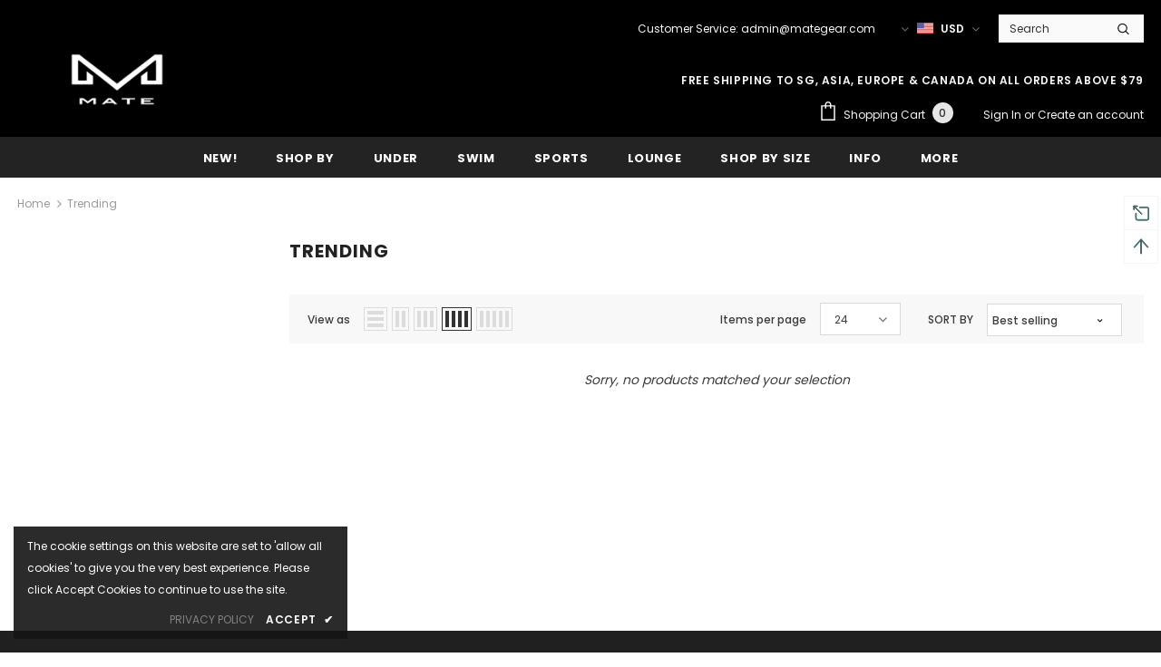

--- FILE ---
content_type: text/html; charset=utf-8
request_url: https://mategear.com/collections/trending
body_size: 61885
content:
  <!doctype html>
<!--[if lt IE 7]><html class="no-js lt-ie9 lt-ie8 lt-ie7" lang="en"> <![endif]-->
<!--[if IE 7]><html class="no-js lt-ie9 lt-ie8" lang="en"> <![endif]-->
<!--[if IE 8]><html class="no-js lt-ie9" lang="en"> <![endif]-->
<!--[if IE 9 ]><html class="ie9 no-js"> <![endif]-->
<!--[if (gt IE 9)|!(IE)]><!--> <html class="no-js"> <!--<![endif]-->
<head>
  







      

      
<script type="text/javascript">var _0x34de=['mark','/cart','location','pathname','referrer','includes','/a/s/','search','utm','origin','shopsheriff.amp-snippet.end','performance'];(function(_0xeb63fb,_0x5bc87b){var _0x504add=function(_0x51d79b){while(--_0x51d79b){_0xeb63fb['push'](_0xeb63fb['shift']());}};_0x504add(++_0x5bc87b);}(_0x34de,0x6b));var _0xccb9=function(_0x362e8f,_0x5bf281){_0x362e8f=_0x362e8f-0x0;var _0x57df6e=_0x34de[_0x362e8f];return _0x57df6e;};var a=window['performance']&&window[_0xccb9('0x0')][_0xccb9('0x1')];if(a){window['performance']['mark']('shopsheriff.amp-snippet.start');}var doc=document;var redirect=_0xccb9('0x2')===window[_0xccb9('0x3')][_0xccb9('0x4')]&&(doc[_0xccb9('0x5')][_0xccb9('0x6')]('ampproject.org')||doc[_0xccb9('0x5')][_0xccb9('0x6')](_0xccb9('0x7')))&&!doc[_0xccb9('0x3')][_0xccb9('0x8')][_0xccb9('0x6')](_0xccb9('0x9'));if(redirect){var f=doc[_0xccb9('0x3')][_0xccb9('0x8')]?'&':'?';window[_0xccb9('0x3')]=window[_0xccb9('0x3')][_0xccb9('0xa')]+window[_0xccb9('0x3')][_0xccb9('0x4')]+f+'utm_source=shopsheriff&utm_medium=amp&utm_campaign=shopsheriff&utm_content=add-to-cart';}if(a){window[_0xccb9('0x0')][_0xccb9('0x1')](_0xccb9('0xb'));}</script>


   <link rel="amphtml" href="https://mategear.com/a/s/collections/trending">




  <!-- Basic page needs ================================================== -->
  <meta charset="utf-8">
  <meta http-equiv="X-UA-Compatible" content="IE=edge,chrome=1">
	
  <!-- Title and description ================================================== -->
  <title>
  Trending &ndash; MATEGEAR - Sexy Men&#39;s Swimwear, Underwear, Sportswear and Loungewear
  </title>

  

  <!-- Product meta ================================================== -->
  


  <meta property="og:type" content="website">
  <meta property="og:title" content="Trending">
  



  <meta property="og:url" content="https://mategear.com/collections/trending">
  <meta property="og:site_name" content="MATEGEAR - Sexy Men&#39;s Swimwear, Underwear, Sportswear and Loungewear">
  <!-- /snippets/twitter-card.liquid -->









  <!-- Helpers ================================================== -->
  <link rel="canonical" href="https://mategear.com/collections/trending">
  <link canonical-shop-url="https://mategear.com/">
  <meta name="viewport" content="width=device-width,initial-scale=1">
  <link rel="preload" href="//mategear.com/cdn/shop/t/41/assets/vendor.min.css?v=165367215043409683411678900492" as="style">
  <!-- <link rel="preload" href="//mategear.com/cdn/shop/t/41/assets/theme-styles.css?v=131920764258616549911678900492" as="style">
  <link rel="preload" href="//mategear.com/cdn/shop/t/41/assets/theme-styles-responsive.css?v=15878369649321045271678900492" as="style"> -->
  <link rel="preload" href="//mategear.com/cdn/shop/t/41/assets/theme.min.css?v=160855240450243973731678900492" as="style">
  <link rel="preload" href="//mategear.com/cdn/shop/t/41/assets/theme-settings.css?v=91850218878145753681678900492" as="style">
  <link rel="preload" href="//mategear.com/cdn/shop/t/41/assets/header-05.css?v=24831908534956197621678900492" as="style">
  <link rel="preload" href="//mategear.com/cdn/shop/t/41/assets/header-06.css?v=134284591297665525531678900492" as="style">
  <link rel="preload" href="//mategear.com/cdn/shop/t/41/assets/header-07.css?v=179497373394023130801678900492" as="style">
  <link rel="preload" href="//mategear.com/cdn/shop/t/41/assets/header-08.css?v=136552887876050524991678900492" as="style">
  <link rel="preload" href="//mategear.com/cdn/shop/t/41/assets/footer-06.css?v=44150507389243462391678900492" as="style">
  <link rel="preload" href="//mategear.com/cdn/shop/t/41/assets/footer-07.css?v=98128527296320222641678900492" as="style">
  <link rel="preload" href="//mategear.com/cdn/shop/t/41/assets/footer-08.css?v=17161311055609253561678900492" as="style">
  <link rel="preload" href="//mategear.com/cdn/shop/t/41/assets/footer-09.css?v=31723816694365087181678900492" as="style">
  <link rel="preload" href="//mategear.com/cdn/shop/t/41/assets/product-skin.css?v=37861069842939842331678900492" as="style">
  <link rel="preload" href="//mategear.com/cdn/shop/t/41/assets/layout_style_1170.css?v=102698772525458869781678900492" as="style">
  <link rel="preload" href="//mategear.com/cdn/shop/t/41/assets/layout_style_fullwidth.css?v=125795139638133435471678900492" as="style">
  <link rel="preload" href="//mategear.com/cdn/shop/t/41/assets/layout_style_flower.css?v=61093865390679614511678900492" as="style">
  <link rel="preload" href="//mategear.com/cdn/shop/t/41/assets/layout_style_suppermarket.css?v=111419175127086310601678900492" as="style">

  <!-- Favicon -->
  
  <link rel="shortcut icon" href="//mategear.com/cdn/shop/files/mate_logo_favicon_32x32.png?v=1623824701" type="image/png">
  
  
  <!-- Styles -->
  <style>
    

        
        
        
        

        @font-face { font-display: swap;
  font-family: Poppins;
  font-weight: 400;
  font-style: normal;
  src: url("//mategear.com/cdn/fonts/poppins/poppins_n4.0ba78fa5af9b0e1a374041b3ceaadf0a43b41362.woff2") format("woff2"),
       url("//mategear.com/cdn/fonts/poppins/poppins_n4.214741a72ff2596839fc9760ee7a770386cf16ca.woff") format("woff");
}

        @font-face { font-display: swap;
  font-family: Poppins;
  font-weight: 500;
  font-style: normal;
  src: url("//mategear.com/cdn/fonts/poppins/poppins_n5.ad5b4b72b59a00358afc706450c864c3c8323842.woff2") format("woff2"),
       url("//mategear.com/cdn/fonts/poppins/poppins_n5.33757fdf985af2d24b32fcd84c9a09224d4b2c39.woff") format("woff");
}

        @font-face { font-display: swap;
  font-family: Poppins;
  font-weight: 600;
  font-style: normal;
  src: url("//mategear.com/cdn/fonts/poppins/poppins_n6.aa29d4918bc243723d56b59572e18228ed0786f6.woff2") format("woff2"),
       url("//mategear.com/cdn/fonts/poppins/poppins_n6.5f815d845fe073750885d5b7e619ee00e8111208.woff") format("woff");
}

        @font-face { font-display: swap;
  font-family: Poppins;
  font-weight: 700;
  font-style: normal;
  src: url("//mategear.com/cdn/fonts/poppins/poppins_n7.56758dcf284489feb014a026f3727f2f20a54626.woff2") format("woff2"),
       url("//mategear.com/cdn/fonts/poppins/poppins_n7.f34f55d9b3d3205d2cd6f64955ff4b36f0cfd8da.woff") format("woff");
}


		    

        
			      
        
    
    :root {
      --font_size: 12px;
      --font_size_minus1: 11px;
      --font_size_minus2: 10px;
      --font_size_minus3: 9px;
      --font_size_minus4: 8px;
      --font_size_plus1: 13px;
      --font_size_plus2: 14px;
      --font_size_plus3: 15px;
      --font_size_plus4: 16px;
      --font_size_plus5: 17px;
      --font_size_plus6: 18px;
      --font_size_plus7: 19px;
      --font_size_plus8: 20px;
      --font_size_plus9: 21px;
      --font_size_plus10: 22px;
      --font_size_plus11: 23px;
      --font_size_plus12: 24px;
      --font_size_plus13: 25px;
      --font_size_plus14: 26px;
      --font_size_plus16: 28px;
      --font_size_plus18: 30px;
      --font_size_plus21: 33px;
      --font_size_plus22: 34px;
      --font_size_plus23: 35px;
      --font_size_plus24: 36px;
      --font_size_plus33: 45px;

	  --fonts_name: Poppins,sans-serif;
	  --fonts_name_2: Poppins,sans-serif;

      /* Color */
      --body_bg: #ffffff;
      --body_color: #3c3c3c;
      --link_color: #0688e2;
      --link_color_hover: #232323;

      /* Breadcrumb */
      --breadcrumb_color : #999999;
      --breadcrumb_text_transform : capitalize;

      /* Header and Title */
      --page_title_font_size: 20px;
      --page_title_font_size_minus4: 16px;
      --page_title_font_size_plus5: 25px;
      --page_title_color: #232323;
      --page_title_text_align : left;

      /* Product  */
      --product_text_transform : none;
      --product_name_text_align : center;
      --color_title_pr: #232323;
      --color_title_pr_hover: #232323;
      --color_vendor : #232323;
      --sale_text : #ffffff;
      --bg_sale : #e95144;
      --custom_label_text : #ffffff;
      --custom_label_bg : #323232;
      --bundle_label_text : #ffffff;
      --bundle_label_bg : #232323;
      --new_label_text : #323232;
      --new_label_bg : #ffffff;
      --new_label_border : #f6f6f6;
      --sold_out_text : #ffffff;
      --bg_sold_out : #c1c1c1;
      --color_price: #232323;
      --color_price_sale: #e95144;
      --color_compare_price: #969696;
      --color_compare_product: #3c3c3c;
      
        --color_quick_view: rgba(255, 255, 255, 0.7);
        --bg_quick_view: rgba(0, 0, 0, 0.8);
      
      --color_wishlist: #232323;
      --bg_wishlist: #ffffff;
      --bg_wishlist_active: #ffe5e5;


      /* Button 1 */
      --background_1: #232323;
      --color_1 : #ffffff;
      --border_1 : #232323;

      /* Button 2 */
      --background_2: #ffffff;
      --color_2 : #232323;
      --border_2 : #232323;

      /* Button 3 */
      --background_3: #e95144;
      --color_3 : #ffffff;
      --border_3 : #e95144;

      /* Button Add To Cart */
      --color_add_to_cart : #fff;
      --border_add_to_cart : #000;
      --background_add_to_cart : #000;

      --color_add_to_cart_hover : #000;
      --border_add_to_cart_hover : #000;
      --background_add_to_cart_hover : #fff;
      

      /* Border Color */
      --border_widget_title : #e0e0e0;
      --border_color_1 : #ebebeb;
      --border_color_2: #e7e7e7;
      --border_page_title: #eaeaea;
      --border_input: #cbcbcb;
      --border_checkbox: #d0d0d0;
      --border_dropdown: #dadada;
      --border_bt_sidebar : #f6f6f6;
      --color_ipt: #3c3c3c;
      --color_icon_drop: #6b6b6b;

      
      --color_slick_arrow: #323232;
      --color_border_slick_arrow: #323232;
      --color_bg_slick_arrow: #ffffff;
      

      /*color Mobile*/

      --color_menu_mb: #232323;
      --color_menu_level3: #3c3c3c;

      /* Mixin ================= */
      
          --padding_btn: 8px 15px 6px;
          --padding_btn_bundle: 10px 15px 8px 15px;
          --padding_btn_qv_add_to_cart: 12px 15px 10px;
          --font_size_btn: 13px;
          --letter_spacing_btn: .05em;
      

      
      
          --color-price-box: var(--color_compare_price);
      

      --color_review: #232323;
      --color_review_empty: #232323;

      --border-product-image: #e6e6e6;

      
      --border-radius-17: 17px;
      --border-radius-50: 50%;
      
    }
</style>
  <link href="//mategear.com/cdn/shop/t/41/assets/vendor.min.css?v=165367215043409683411678900492" rel="stylesheet" type="text/css" media="all" />
<link href="//mategear.com/cdn/shop/t/41/assets/theme-styles.css?v=131920764258616549911678900492" rel="stylesheet" type="text/css" media="all" />
<link href="//mategear.com/cdn/shop/t/41/assets/theme-styles-responsive.css?v=15878369649321045271678900492" rel="stylesheet" type="text/css" media="all" />
<!-- <link href="//mategear.com/cdn/shop/t/41/assets/theme.min.css?v=160855240450243973731678900492" rel="stylesheet" type="text/css" media="all" /> -->
<link href="//mategear.com/cdn/shop/t/41/assets/theme-settings.css?v=91850218878145753681678900492" rel="stylesheet" type="text/css" media="all" />



































  
   <!-- Scripts -->
  <script src="//mategear.com/cdn/shop/t/41/assets/jquery.min.js?v=56888366816115934351678900492" type="text/javascript"></script>
<script src="//mategear.com/cdn/shop/t/41/assets/jquery-cookie.min.js?v=72365755745404048181678900492" type="text/javascript"></script>
<script src="//mategear.com/cdn/shop/t/41/assets/lazysizes.min.js?v=84414966064882348651678900492" type="text/javascript"></script>

<script>
  	window.lazySizesConfig = window.lazySizesConfig || {};
    lazySizesConfig.loadMode = 1;
    window.lazySizesConfig.init = false;
    lazySizes.init();
  
    window.ajax_cart = "normal";
    window.money_format = "<span class=money>${{amount}} USD</span>";//"<span class=money>${{amount}} USD</span>";
    window.shop_currency = "USD";
    window.show_multiple_currencies = true;
    window.use_color_swatch = true;
    window.color_swatch_style = "variant";
    window.enable_sidebar_multiple_choice = true;
    window.file_url = "//mategear.com/cdn/shop/files/?5573";
    window.asset_url = "";
    window.router = "";
    window.swatch_recently = "color";
    window.label_sale = "discount_sale";
    window.layout_style = "layout_style_1";
    window.product_style = "default";
    window.category_style = "default";
    window.layout_body = "full";
    
    window.inventory_text = {
        in_stock: "In stock",
        many_in_stock: "Many in stock",
        out_of_stock: "Out of stock",
        add_to_cart: "Add to cart",
        add_all_to_cart: "Add all to Cart",
        sold_out: "Sold Out",
        select_options : "Select options",
        unavailable: "Sold Out",
        view_all_collection: "View All",
        no_more_product: "No more product",
        show_options: "Show Variants",
        hide_options: "Hide Variants",
        adding : "Adding",
        thank_you : "Thank You",
        add_more : "Add More",
        cart_feedback : "Added",
        add_wishlist : "Add to Wish List",
        remove_wishlist : "Remove Wish List",
        add_wishlist_1 : "Add to wishlist",
        remove_wishlist_1 : "Remove wishlist",
        previous: "Prev",
        next: "Next",
      	pre_order : "Pre Order",
        hotStock: "Hurry up! only [inventory] left",
        view_more: "View All",
        view_less : "View Less",
        show_more: "Show More",
        show_less : "Show Less",
        days : "Days",
        hours : "Hours",
        mins : "Mins",
        secs : "Secs",

        customlabel: "Custom Label",
        newlabel: "New",
        salelabel: "Sale",
        soldoutlabel: "Sold Out",
        bundlelabel: "Bundle",

        message_compare : "You must select at least two products to compare!",
        message_iscart : "is added to your shopping cart.",

        add_compare : "Add to compare",
        remove_compare : "Remove compare",
        remove: "Remove",
        warning_quantity: "Maximum quantity",
    };
    window.multi_lang = false;
    window.infinity_scroll_feature = true;
    window.newsletter_popup = false;
    window.hidden_newsletter = false;
    window.option_ptoduct1 = "size";
    window.option_ptoduct2 = "color";
    window.option_ptoduct3 = "option 3"

    /* Free Shipping Message */
    window.free_shipping_color1 = "#F44336";  
    window.free_shipping_color2 = "#FF9800";
    window.free_shipping_color3 = "#69c69c";
    window.free_shipping_price = 79;
    window.free_shipping_text = {
        free_shipping_message_1: "You qualify for free shipping!",
        free_shipping_message_2:"Only",
        free_shipping_message_3: "away from",
        free_shipping_message_4: "free shipping",
        free_shipping_1: "Free",
        free_shipping_2: "TBD",
    }

</script>

  <!-- Header hook for plugins ================================ -->
  <script>window.performance && window.performance.mark && window.performance.mark('shopify.content_for_header.start');</script><meta id="shopify-digital-wallet" name="shopify-digital-wallet" content="/5808621/digital_wallets/dialog">
<meta name="shopify-checkout-api-token" content="ea75e98f50161cfdf32ed40e06e6db02">
<meta id="in-context-paypal-metadata" data-shop-id="5808621" data-venmo-supported="false" data-environment="production" data-locale="en_US" data-paypal-v4="true" data-currency="USD">
<link rel="alternate" type="application/atom+xml" title="Feed" href="/collections/trending.atom" />
<link rel="alternate" type="application/json+oembed" href="https://mategear.com/collections/trending.oembed">
<script async="async" src="/checkouts/internal/preloads.js?locale=en-US"></script>
<script id="shopify-features" type="application/json">{"accessToken":"ea75e98f50161cfdf32ed40e06e6db02","betas":["rich-media-storefront-analytics"],"domain":"mategear.com","predictiveSearch":true,"shopId":5808621,"locale":"en"}</script>
<script>var Shopify = Shopify || {};
Shopify.shop = "mategear.myshopify.com";
Shopify.locale = "en";
Shopify.currency = {"active":"USD","rate":"1.0"};
Shopify.country = "US";
Shopify.theme = {"name":"[Boost 172002] Live theme with filter \u0026 search","id":124826091603,"schema_name":"Ella","schema_version":"4.5.0","theme_store_id":null,"role":"main"};
Shopify.theme.handle = "null";
Shopify.theme.style = {"id":null,"handle":null};
Shopify.cdnHost = "mategear.com/cdn";
Shopify.routes = Shopify.routes || {};
Shopify.routes.root = "/";</script>
<script type="module">!function(o){(o.Shopify=o.Shopify||{}).modules=!0}(window);</script>
<script>!function(o){function n(){var o=[];function n(){o.push(Array.prototype.slice.apply(arguments))}return n.q=o,n}var t=o.Shopify=o.Shopify||{};t.loadFeatures=n(),t.autoloadFeatures=n()}(window);</script>
<script id="shop-js-analytics" type="application/json">{"pageType":"collection"}</script>
<script defer="defer" async type="module" src="//mategear.com/cdn/shopifycloud/shop-js/modules/v2/client.init-shop-cart-sync_C5BV16lS.en.esm.js"></script>
<script defer="defer" async type="module" src="//mategear.com/cdn/shopifycloud/shop-js/modules/v2/chunk.common_CygWptCX.esm.js"></script>
<script type="module">
  await import("//mategear.com/cdn/shopifycloud/shop-js/modules/v2/client.init-shop-cart-sync_C5BV16lS.en.esm.js");
await import("//mategear.com/cdn/shopifycloud/shop-js/modules/v2/chunk.common_CygWptCX.esm.js");

  window.Shopify.SignInWithShop?.initShopCartSync?.({"fedCMEnabled":true,"windoidEnabled":true});

</script>
<script>(function() {
  var isLoaded = false;
  function asyncLoad() {
    if (isLoaded) return;
    isLoaded = true;
    var urls = ["https:\/\/static.dla.group\/dm-timer.js?shop=mategear.myshopify.com","https:\/\/dashboard.mailerlite.com\/shopify\/6227\/423390?shop=mategear.myshopify.com"];
    for (var i = 0; i < urls.length; i++) {
      var s = document.createElement('script');
      s.type = 'text/javascript';
      s.async = true;
      s.src = urls[i];
      var x = document.getElementsByTagName('script')[0];
      x.parentNode.insertBefore(s, x);
    }
  };
  if(window.attachEvent) {
    window.attachEvent('onload', asyncLoad);
  } else {
    window.addEventListener('load', asyncLoad, false);
  }
})();</script>
<script id="__st">var __st={"a":5808621,"offset":28800,"reqid":"53246dc2-3eae-4e87-98bd-0ecfb2f9ae9b-1768620416","pageurl":"mategear.com\/collections\/trending","u":"2c6393fc7b73","p":"collection","rtyp":"collection","rid":94754766931};</script>
<script>window.ShopifyPaypalV4VisibilityTracking = true;</script>
<script id="captcha-bootstrap">!function(){'use strict';const t='contact',e='account',n='new_comment',o=[[t,t],['blogs',n],['comments',n],[t,'customer']],c=[[e,'customer_login'],[e,'guest_login'],[e,'recover_customer_password'],[e,'create_customer']],r=t=>t.map((([t,e])=>`form[action*='/${t}']:not([data-nocaptcha='true']) input[name='form_type'][value='${e}']`)).join(','),a=t=>()=>t?[...document.querySelectorAll(t)].map((t=>t.form)):[];function s(){const t=[...o],e=r(t);return a(e)}const i='password',u='form_key',d=['recaptcha-v3-token','g-recaptcha-response','h-captcha-response',i],f=()=>{try{return window.sessionStorage}catch{return}},m='__shopify_v',_=t=>t.elements[u];function p(t,e,n=!1){try{const o=window.sessionStorage,c=JSON.parse(o.getItem(e)),{data:r}=function(t){const{data:e,action:n}=t;return t[m]||n?{data:e,action:n}:{data:t,action:n}}(c);for(const[e,n]of Object.entries(r))t.elements[e]&&(t.elements[e].value=n);n&&o.removeItem(e)}catch(o){console.error('form repopulation failed',{error:o})}}const l='form_type',E='cptcha';function T(t){t.dataset[E]=!0}const w=window,h=w.document,L='Shopify',v='ce_forms',y='captcha';let A=!1;((t,e)=>{const n=(g='f06e6c50-85a8-45c8-87d0-21a2b65856fe',I='https://cdn.shopify.com/shopifycloud/storefront-forms-hcaptcha/ce_storefront_forms_captcha_hcaptcha.v1.5.2.iife.js',D={infoText:'Protected by hCaptcha',privacyText:'Privacy',termsText:'Terms'},(t,e,n)=>{const o=w[L][v],c=o.bindForm;if(c)return c(t,g,e,D).then(n);var r;o.q.push([[t,g,e,D],n]),r=I,A||(h.body.append(Object.assign(h.createElement('script'),{id:'captcha-provider',async:!0,src:r})),A=!0)});var g,I,D;w[L]=w[L]||{},w[L][v]=w[L][v]||{},w[L][v].q=[],w[L][y]=w[L][y]||{},w[L][y].protect=function(t,e){n(t,void 0,e),T(t)},Object.freeze(w[L][y]),function(t,e,n,w,h,L){const[v,y,A,g]=function(t,e,n){const i=e?o:[],u=t?c:[],d=[...i,...u],f=r(d),m=r(i),_=r(d.filter((([t,e])=>n.includes(e))));return[a(f),a(m),a(_),s()]}(w,h,L),I=t=>{const e=t.target;return e instanceof HTMLFormElement?e:e&&e.form},D=t=>v().includes(t);t.addEventListener('submit',(t=>{const e=I(t);if(!e)return;const n=D(e)&&!e.dataset.hcaptchaBound&&!e.dataset.recaptchaBound,o=_(e),c=g().includes(e)&&(!o||!o.value);(n||c)&&t.preventDefault(),c&&!n&&(function(t){try{if(!f())return;!function(t){const e=f();if(!e)return;const n=_(t);if(!n)return;const o=n.value;o&&e.removeItem(o)}(t);const e=Array.from(Array(32),(()=>Math.random().toString(36)[2])).join('');!function(t,e){_(t)||t.append(Object.assign(document.createElement('input'),{type:'hidden',name:u})),t.elements[u].value=e}(t,e),function(t,e){const n=f();if(!n)return;const o=[...t.querySelectorAll(`input[type='${i}']`)].map((({name:t})=>t)),c=[...d,...o],r={};for(const[a,s]of new FormData(t).entries())c.includes(a)||(r[a]=s);n.setItem(e,JSON.stringify({[m]:1,action:t.action,data:r}))}(t,e)}catch(e){console.error('failed to persist form',e)}}(e),e.submit())}));const S=(t,e)=>{t&&!t.dataset[E]&&(n(t,e.some((e=>e===t))),T(t))};for(const o of['focusin','change'])t.addEventListener(o,(t=>{const e=I(t);D(e)&&S(e,y())}));const B=e.get('form_key'),M=e.get(l),P=B&&M;t.addEventListener('DOMContentLoaded',(()=>{const t=y();if(P)for(const e of t)e.elements[l].value===M&&p(e,B);[...new Set([...A(),...v().filter((t=>'true'===t.dataset.shopifyCaptcha))])].forEach((e=>S(e,t)))}))}(h,new URLSearchParams(w.location.search),n,t,e,['guest_login'])})(!0,!0)}();</script>
<script integrity="sha256-4kQ18oKyAcykRKYeNunJcIwy7WH5gtpwJnB7kiuLZ1E=" data-source-attribution="shopify.loadfeatures" defer="defer" src="//mategear.com/cdn/shopifycloud/storefront/assets/storefront/load_feature-a0a9edcb.js" crossorigin="anonymous"></script>
<script data-source-attribution="shopify.dynamic_checkout.dynamic.init">var Shopify=Shopify||{};Shopify.PaymentButton=Shopify.PaymentButton||{isStorefrontPortableWallets:!0,init:function(){window.Shopify.PaymentButton.init=function(){};var t=document.createElement("script");t.src="https://mategear.com/cdn/shopifycloud/portable-wallets/latest/portable-wallets.en.js",t.type="module",document.head.appendChild(t)}};
</script>
<script data-source-attribution="shopify.dynamic_checkout.buyer_consent">
  function portableWalletsHideBuyerConsent(e){var t=document.getElementById("shopify-buyer-consent"),n=document.getElementById("shopify-subscription-policy-button");t&&n&&(t.classList.add("hidden"),t.setAttribute("aria-hidden","true"),n.removeEventListener("click",e))}function portableWalletsShowBuyerConsent(e){var t=document.getElementById("shopify-buyer-consent"),n=document.getElementById("shopify-subscription-policy-button");t&&n&&(t.classList.remove("hidden"),t.removeAttribute("aria-hidden"),n.addEventListener("click",e))}window.Shopify?.PaymentButton&&(window.Shopify.PaymentButton.hideBuyerConsent=portableWalletsHideBuyerConsent,window.Shopify.PaymentButton.showBuyerConsent=portableWalletsShowBuyerConsent);
</script>
<script data-source-attribution="shopify.dynamic_checkout.cart.bootstrap">document.addEventListener("DOMContentLoaded",(function(){function t(){return document.querySelector("shopify-accelerated-checkout-cart, shopify-accelerated-checkout")}if(t())Shopify.PaymentButton.init();else{new MutationObserver((function(e,n){t()&&(Shopify.PaymentButton.init(),n.disconnect())})).observe(document.body,{childList:!0,subtree:!0})}}));
</script>
<link id="shopify-accelerated-checkout-styles" rel="stylesheet" media="screen" href="https://mategear.com/cdn/shopifycloud/portable-wallets/latest/accelerated-checkout-backwards-compat.css" crossorigin="anonymous">
<style id="shopify-accelerated-checkout-cart">
        #shopify-buyer-consent {
  margin-top: 1em;
  display: inline-block;
  width: 100%;
}

#shopify-buyer-consent.hidden {
  display: none;
}

#shopify-subscription-policy-button {
  background: none;
  border: none;
  padding: 0;
  text-decoration: underline;
  font-size: inherit;
  cursor: pointer;
}

#shopify-subscription-policy-button::before {
  box-shadow: none;
}

      </style>

<script>window.performance && window.performance.mark && window.performance.mark('shopify.content_for_header.end');</script>

  <!--[if lt IE 9]>
  <script src="//html5shiv.googlecode.com/svn/trunk/html5.js" type="text/javascript"></script>
  <![endif]-->

  
  
  

  <script>

    Shopify.productOptionsMap = {};
    Shopify.quickViewOptionsMap = {};

    Shopify.updateOptionsInSelector = function(selectorIndex, wrapperSlt) {
        Shopify.optionsMap = wrapperSlt === '.product' ? Shopify.productOptionsMap : Shopify.quickViewOptionsMap;

        switch (selectorIndex) {
            case 0:
                var key = 'root';
                var selector = $(wrapperSlt + ' .single-option-selector:eq(0)');
                break;
            case 1:
                var key = $(wrapperSlt + ' .single-option-selector:eq(0)').val();
                var selector = $(wrapperSlt + ' .single-option-selector:eq(1)');
                break;
            case 2:
                var key = $(wrapperSlt + ' .single-option-selector:eq(0)').val();
                key += ' / ' + $(wrapperSlt + ' .single-option-selector:eq(1)').val();
                var selector = $(wrapperSlt + ' .single-option-selector:eq(2)');
        }

        var initialValue = selector.val();
        selector.empty();

        var availableOptions = Shopify.optionsMap[key];

        if (availableOptions && availableOptions.length) {
            for (var i = 0; i < availableOptions.length; i++) {
                var option = availableOptions[i].replace('-sold-out','');
                var newOption = $('<option></option>').val(option).html(option);

                selector.append(newOption);
            }

            $(wrapperSlt + ' .swatch[data-option-index="' + selectorIndex + '"] .swatch-element').each(function() {
                // debugger;
                if ($.inArray($(this).attr('data-value'), availableOptions) !== -1) {
                    $(this).addClass('available').removeClass('soldout').find(':radio').prop('disabled',false).prop('checked',true);
                }
                else {
                    if ($.inArray($(this).attr('data-value') + '-sold-out', availableOptions) !== -1) {
                        $(this).addClass('available').addClass('soldout').find(':radio').prop('disabled',false).prop('checked',true);
                    } else {
                        $(this).removeClass('available').addClass('soldout').find(':radio').prop('disabled',true).prop('checked',false);
                    }
                    
                }
            });

            if ($.inArray(initialValue, availableOptions) !== -1) {
                selector.val(initialValue);
            }

            selector.trigger('change');
        };
    };

    Shopify.linkOptionSelectors = function(product, wrapperSlt, check) {
        // Building our mapping object.
        Shopify.optionsMap = wrapperSlt === '.product' ? Shopify.productOptionsMap : Shopify.quickViewOptionsMap;
        var arr_1= [],
            arr_2= [],
            arr_3= [];

        Shopify.optionsMap['root'] == [];
        for (var i = 0; i < product.variants.length; i++) {
            var variant = product.variants[i];
            if (variant) {
                var key1 = variant.option1;
                var key2 = variant.option1 + ' / ' + variant.option2;
                Shopify.optionsMap[key1] = [];
                Shopify.optionsMap[key2] = [];
            }
        }
        for (var i = 0; i < product.variants.length; i++) {
            var variant = product.variants[i];
            if (variant) {
                if (window.use_color_swatch) {
                    if (variant.available) {
                        // Gathering values for the 1st drop-down.
                        Shopify.optionsMap['root'] = Shopify.optionsMap['root'] || [];

                        // if ($.inArray(variant.option1 + '-sold-out', Shopify.optionsMap['root']) !== -1) {
                        //     Shopify.optionsMap['root'].pop();
                        // } 

                        arr_1.push(variant.option1);
                        arr_1 = $.unique(arr_1);

                        Shopify.optionsMap['root'].push(variant.option1);

                        Shopify.optionsMap['root'] = Shopify.uniq(Shopify.optionsMap['root']);

                        // Gathering values for the 2nd drop-down.
                        if (product.options.length > 1) {
                        var key = variant.option1;
                            Shopify.optionsMap[key] = Shopify.optionsMap[key] || [];
                            // if ($.inArray(variant.option2 + '-sold-out', Shopify.optionsMap[key]) !== -1) {
                            //     Shopify.optionsMap[key].pop();
                            // } 
                            Shopify.optionsMap[key].push(variant.option2);
                            if ($.inArray(variant.option2, arr_2) === -1) {
                                arr_2.push(variant.option2);
                                arr_2 = $.unique(arr_2);
                            }
                            Shopify.optionsMap[key] = Shopify.uniq(Shopify.optionsMap[key]);
                        }

                        // Gathering values for the 3rd drop-down.
                        if (product.options.length === 3) {
                            var key = variant.option1 + ' / ' + variant.option2;
                            Shopify.optionsMap[key] = Shopify.optionsMap[key] || [];
                            Shopify.optionsMap[key].push(variant.option3);

                            if ($.inArray(variant.option3, arr_3) === -1) {
                                arr_3.push(variant.option3);
                                arr_3 = $.unique(arr_3);
                            }
                            
                            Shopify.optionsMap[key] = Shopify.uniq(Shopify.optionsMap[key]);
                        }
                    } else {
                        // Gathering values for the 1st drop-down.
                        Shopify.optionsMap['root'] = Shopify.optionsMap['root'] || [];
                        if ($.inArray(variant.option1, arr_1) === -1) {
                            Shopify.optionsMap['root'].push(variant.option1 + '-sold-out');
                        }
                        
                        Shopify.optionsMap['root'] = Shopify.uniq(Shopify.optionsMap['root']);

                        // Gathering values for the 2nd drop-down.
                        if (product.options.length > 1) {
                            var key = variant.option1;
                            Shopify.optionsMap[key] = Shopify.optionsMap[key] || [];
                            // Shopify.optionsMap[key].push(variant.option2);

                            // if ($.inArray(variant.option2, arr_2) === -1) {
                                Shopify.optionsMap[key].push(variant.option2 + '-sold-out');
                            // }
                            
                            Shopify.optionsMap[key] = Shopify.uniq(Shopify.optionsMap[key]);
                        }

                        // Gathering values for the 3rd drop-down.
                        if (product.options.length === 3) {
                            var key = variant.option1 + ' / ' + variant.option2;
                            Shopify.optionsMap[key] = Shopify.optionsMap[key] || [];
//                             if ($.inArray(variant.option3, arr_3) === -1) {
                                Shopify.optionsMap[key].push(variant.option3 + '-sold-out');
//                             }
                            Shopify.optionsMap[key] = Shopify.uniq(Shopify.optionsMap[key]);
                        }

                    }
                } else {
                    // Gathering values for the 1st drop-down.
                    if (check) {
                        if (variant.available) {
                            Shopify.optionsMap['root'] = Shopify.optionsMap['root'] || [];
                            Shopify.optionsMap['root'].push(variant.option1);
                            Shopify.optionsMap['root'] = Shopify.uniq(Shopify.optionsMap['root']);

                            // Gathering values for the 2nd drop-down.
                            if (product.options.length > 1) {
                            var key = variant.option1;
                                Shopify.optionsMap[key] = Shopify.optionsMap[key] || [];
                                Shopify.optionsMap[key].push(variant.option2);
                                Shopify.optionsMap[key] = Shopify.uniq(Shopify.optionsMap[key]);
                            }

                            // Gathering values for the 3rd drop-down.
                            if (product.options.length === 3) {
                                var key = variant.option1 + ' / ' + variant.option2;
                                Shopify.optionsMap[key] = Shopify.optionsMap[key] || [];
                                Shopify.optionsMap[key].push(variant.option3);
                                Shopify.optionsMap[key] = Shopify.uniq(Shopify.optionsMap[key]);
                            }
                        }
                    } else {
                        Shopify.optionsMap['root'] = Shopify.optionsMap['root'] || [];

                        Shopify.optionsMap['root'].push(variant.option1);
                        Shopify.optionsMap['root'] = Shopify.uniq(Shopify.optionsMap['root']);

                        // Gathering values for the 2nd drop-down.
                        if (product.options.length > 1) {
                        var key = variant.option1;
                            Shopify.optionsMap[key] = Shopify.optionsMap[key] || [];
                            Shopify.optionsMap[key].push(variant.option2);
                            Shopify.optionsMap[key] = Shopify.uniq(Shopify.optionsMap[key]);
                        }

                        // Gathering values for the 3rd drop-down.
                        if (product.options.length === 3) {
                            var key = variant.option1 + ' / ' + variant.option2;
                            Shopify.optionsMap[key] = Shopify.optionsMap[key] || [];
                            Shopify.optionsMap[key].push(variant.option3);
                            Shopify.optionsMap[key] = Shopify.uniq(Shopify.optionsMap[key]);
                        }
                    }
                    
                }
            }
        };

        // Update options right away.
        Shopify.updateOptionsInSelector(0, wrapperSlt);

        if (product.options.length > 1) Shopify.updateOptionsInSelector(1, wrapperSlt);
        if (product.options.length === 3) Shopify.updateOptionsInSelector(2, wrapperSlt);

        // When there is an update in the first dropdown.
        $(wrapperSlt + " .single-option-selector:eq(0)").change(function() {
            Shopify.updateOptionsInSelector(1, wrapperSlt);
            if (product.options.length === 3) Shopify.updateOptionsInSelector(2, wrapperSlt);
            return true;
        });

        // When there is an update in the second dropdown.
        $(wrapperSlt + " .single-option-selector:eq(1)").change(function() {
            if (product.options.length === 3) Shopify.updateOptionsInSelector(2, wrapperSlt);
            return true;
        });
    };
</script>
  

  
<!-- Start of Judge.me Core -->
<link rel="dns-prefetch" href="https://cdn.judge.me/">
<script data-cfasync='false' class='jdgm-settings-script'>window.jdgmSettings={"pagination":5,"disable_web_reviews":false,"badge_no_review_text":"No reviews","badge_n_reviews_text":"{{ n }} review/reviews","badge_star_color":"#000000","hide_badge_preview_if_no_reviews":true,"badge_hide_text":false,"enforce_center_preview_badge":false,"widget_title":"Customer Reviews","widget_open_form_text":"Write a review","widget_close_form_text":"Cancel review","widget_refresh_page_text":"Refresh page","widget_summary_text":"Based on {{ number_of_reviews }} review/reviews","widget_no_review_text":"Be the first to write a review","widget_name_field_text":"Display name","widget_verified_name_field_text":"Enter Name to be shown (Public)","widget_name_placeholder_text":"Enter Name to be shown (Public)","widget_required_field_error_text":"This field is required.","widget_email_field_text":"Email address","widget_verified_email_field_text":"Verified Email (private, can not be edited)","widget_email_placeholder_text":"Your email address","widget_email_field_error_text":"Please enter a valid email address.","widget_rating_field_text":"Rating","widget_review_title_field_text":"Review Title","widget_review_title_placeholder_text":"Give your review a title","widget_review_body_field_text":"Review content","widget_review_body_placeholder_text":"Start writing here...","widget_pictures_field_text":"Picture/Video (optional)","widget_submit_review_text":"Submit Review","widget_submit_verified_review_text":"Submit Verified Review","widget_submit_success_msg_with_auto_publish":"Thank you! Please refresh the page in a few moments to see your review. You can remove or edit your review by logging into \u003ca href='https://judge.me/login' target='_blank' rel='nofollow noopener'\u003eJudge.me\u003c/a\u003e","widget_submit_success_msg_no_auto_publish":"Thank you! Your review will be published as soon as it is approved by the shop admin. You can remove or edit your review by logging into \u003ca href='https://judge.me/login' target='_blank' rel='nofollow noopener'\u003eJudge.me\u003c/a\u003e","widget_show_default_reviews_out_of_total_text":"Showing {{ n_reviews_shown }} out of {{ n_reviews }} reviews.","widget_show_all_link_text":"Show all","widget_show_less_link_text":"Show less","widget_author_said_text":"{{ reviewer_name }} said:","widget_days_text":"{{ n }} days ago","widget_weeks_text":"{{ n }} week/weeks ago","widget_months_text":"{{ n }} month/months ago","widget_years_text":"{{ n }} year/years ago","widget_yesterday_text":"Yesterday","widget_today_text":"Today","widget_replied_text":"\u003e\u003e MATEGEAR replied","widget_read_more_text":"Read more","widget_reviewer_name_as_initial":"last_initial","widget_rating_filter_color":"","widget_rating_filter_see_all_text":"See all reviews","widget_sorting_most_recent_text":"Most Recent","widget_sorting_highest_rating_text":"Highest Rating","widget_sorting_lowest_rating_text":"Lowest Rating","widget_sorting_with_pictures_text":"Only Pictures","widget_sorting_most_helpful_text":"Most Helpful","widget_open_question_form_text":"Ask a question","widget_reviews_subtab_text":"Reviews","widget_questions_subtab_text":"Questions","widget_question_label_text":"Question","widget_answer_label_text":"Answer","widget_question_placeholder_text":"Write your question here","widget_submit_question_text":"Submit Question","widget_question_submit_success_text":"Thank you for your question! We will notify you once it gets answered.","widget_star_color":"#000000","verified_badge_text":"Verified","verified_badge_bg_color":"","verified_badge_text_color":"","verified_badge_placement":"left-of-reviewer-name","widget_review_max_height":3,"widget_hide_border":false,"widget_social_share":false,"widget_thumb":false,"widget_review_location_show":false,"widget_location_format":"country_iso_code","all_reviews_include_out_of_store_products":true,"all_reviews_out_of_store_text":"(Sold Out)","all_reviews_pagination":1000,"all_reviews_product_name_prefix_text":"about","enable_review_pictures":false,"enable_question_anwser":false,"widget_theme":"align","review_date_format":"mm/dd/yyyy","default_sort_method":"most-recent","widget_product_reviews_subtab_text":"Product Reviews","widget_shop_reviews_subtab_text":"Shop Reviews","widget_other_products_reviews_text":"Reviews for other products","widget_store_reviews_subtab_text":"Store reviews","widget_no_store_reviews_text":"This store hasn't received any reviews yet","widget_web_restriction_product_reviews_text":"This product hasn't received any reviews yet","widget_no_items_text":"No items found","widget_show_more_text":"Show more","widget_write_a_store_review_text":"Write a Store Review","widget_other_languages_heading":"Reviews in Other Languages","widget_translate_review_text":"Translate review to {{ language }}","widget_translating_review_text":"Translating...","widget_show_original_translation_text":"Show original ({{ language }})","widget_translate_review_failed_text":"Review couldn't be translated.","widget_translate_review_retry_text":"Retry","widget_translate_review_try_again_later_text":"Try again later","show_product_url_for_grouped_product":false,"widget_sorting_pictures_first_text":"Pictures First","show_pictures_on_all_rev_page_mobile":false,"show_pictures_on_all_rev_page_desktop":false,"floating_tab_hide_mobile_install_preference":false,"floating_tab_button_name":"★ Reviews","floating_tab_title":"Let customers speak for us","floating_tab_button_color":"","floating_tab_button_background_color":"","floating_tab_url":"","floating_tab_url_enabled":true,"floating_tab_tab_style":"text","all_reviews_text_badge_text":"Customers rate us {{ shop.metafields.judgeme.all_reviews_rating | round: 1 }}/5 based on {{ shop.metafields.judgeme.all_reviews_count }} reviews.","all_reviews_text_badge_text_branded_style":"{{ shop.metafields.judgeme.all_reviews_rating | round: 1 }} out of 5 stars based on {{ shop.metafields.judgeme.all_reviews_count }} reviews","is_all_reviews_text_badge_a_link":false,"show_stars_for_all_reviews_text_badge":false,"all_reviews_text_badge_url":"","all_reviews_text_style":"text","all_reviews_text_color_style":"judgeme_brand_color","all_reviews_text_color":"#108474","all_reviews_text_show_jm_brand":true,"featured_carousel_show_header":true,"featured_carousel_title":"Let customers speak for us","testimonials_carousel_title":"Customers are saying","videos_carousel_title":"Real customer stories","cards_carousel_title":"Customers are saying","featured_carousel_count_text":"from {{ n }} reviews","featured_carousel_add_link_to_all_reviews_page":false,"featured_carousel_url":"","featured_carousel_show_images":true,"featured_carousel_autoslide_interval":5,"featured_carousel_arrows_on_the_sides":false,"featured_carousel_height":250,"featured_carousel_width":80,"featured_carousel_image_size":0,"featured_carousel_image_height":250,"featured_carousel_arrow_color":"#eeeeee","verified_count_badge_style":"vintage","verified_count_badge_orientation":"horizontal","verified_count_badge_color_style":"judgeme_brand_color","verified_count_badge_color":"#108474","is_verified_count_badge_a_link":false,"verified_count_badge_url":"","verified_count_badge_show_jm_brand":true,"widget_rating_preset_default":5,"widget_first_sub_tab":"product-reviews","widget_show_histogram":true,"widget_histogram_use_custom_color":false,"widget_pagination_use_custom_color":false,"widget_star_use_custom_color":true,"widget_verified_badge_use_custom_color":false,"widget_write_review_use_custom_color":false,"picture_reminder_submit_button":"Upload Pictures","enable_review_videos":false,"mute_video_by_default":false,"widget_sorting_videos_first_text":"Videos First","widget_review_pending_text":"Pending","featured_carousel_items_for_large_screen":3,"social_share_options_order":"Facebook,Twitter","remove_microdata_snippet":true,"disable_json_ld":false,"enable_json_ld_products":false,"preview_badge_show_question_text":false,"preview_badge_no_question_text":"No questions","preview_badge_n_question_text":"{{ number_of_questions }} question/questions","qa_badge_show_icon":false,"qa_badge_position":"same-row","remove_judgeme_branding":false,"widget_add_search_bar":false,"widget_search_bar_placeholder":"Search","widget_sorting_verified_only_text":"Verified only","featured_carousel_theme":"default","featured_carousel_show_rating":true,"featured_carousel_show_title":true,"featured_carousel_show_body":true,"featured_carousel_show_date":false,"featured_carousel_show_reviewer":true,"featured_carousel_show_product":false,"featured_carousel_header_background_color":"#108474","featured_carousel_header_text_color":"#ffffff","featured_carousel_name_product_separator":"reviewed","featured_carousel_full_star_background":"#108474","featured_carousel_empty_star_background":"#dadada","featured_carousel_vertical_theme_background":"#f9fafb","featured_carousel_verified_badge_enable":false,"featured_carousel_verified_badge_color":"#108474","featured_carousel_border_style":"round","featured_carousel_review_line_length_limit":3,"featured_carousel_more_reviews_button_text":"Read more reviews","featured_carousel_view_product_button_text":"View product","all_reviews_page_load_reviews_on":"scroll","all_reviews_page_load_more_text":"Load More Reviews","disable_fb_tab_reviews":false,"enable_ajax_cdn_cache":false,"widget_public_name_text":"displayed publicly like","default_reviewer_name":"John Smith","default_reviewer_name_has_non_latin":true,"widget_reviewer_anonymous":"Anonymous","medals_widget_title":"Judge.me Review Medals","medals_widget_background_color":"#f9fafb","medals_widget_position":"footer_all_pages","medals_widget_border_color":"#f9fafb","medals_widget_verified_text_position":"left","medals_widget_use_monochromatic_version":false,"medals_widget_elements_color":"#108474","show_reviewer_avatar":true,"widget_invalid_yt_video_url_error_text":"Not a YouTube video URL","widget_max_length_field_error_text":"Please enter no more than {0} characters.","widget_show_country_flag":false,"widget_show_collected_via_shop_app":true,"widget_verified_by_shop_badge_style":"light","widget_verified_by_shop_text":"Verified by Shop","widget_show_photo_gallery":false,"widget_load_with_code_splitting":true,"widget_ugc_install_preference":false,"widget_ugc_title":"Made by us, Shared by you","widget_ugc_subtitle":"Tag us to see your picture featured in our page","widget_ugc_arrows_color":"#ffffff","widget_ugc_primary_button_text":"Buy Now","widget_ugc_primary_button_background_color":"#108474","widget_ugc_primary_button_text_color":"#ffffff","widget_ugc_primary_button_border_width":"0","widget_ugc_primary_button_border_style":"none","widget_ugc_primary_button_border_color":"#108474","widget_ugc_primary_button_border_radius":"25","widget_ugc_secondary_button_text":"Load More","widget_ugc_secondary_button_background_color":"#ffffff","widget_ugc_secondary_button_text_color":"#108474","widget_ugc_secondary_button_border_width":"2","widget_ugc_secondary_button_border_style":"solid","widget_ugc_secondary_button_border_color":"#108474","widget_ugc_secondary_button_border_radius":"25","widget_ugc_reviews_button_text":"View Reviews","widget_ugc_reviews_button_background_color":"#ffffff","widget_ugc_reviews_button_text_color":"#108474","widget_ugc_reviews_button_border_width":"2","widget_ugc_reviews_button_border_style":"solid","widget_ugc_reviews_button_border_color":"#108474","widget_ugc_reviews_button_border_radius":"25","widget_ugc_reviews_button_link_to":"judgeme-reviews-page","widget_ugc_show_post_date":true,"widget_ugc_max_width":"800","widget_rating_metafield_value_type":true,"widget_primary_color":"#108474","widget_enable_secondary_color":false,"widget_secondary_color":"#edf5f5","widget_summary_average_rating_text":"{{ average_rating }} out of 5","widget_media_grid_title":"Customer photos \u0026 videos","widget_media_grid_see_more_text":"See more","widget_round_style":false,"widget_show_product_medals":true,"widget_verified_by_judgeme_text":"Verified by Judge.me","widget_show_store_medals":true,"widget_verified_by_judgeme_text_in_store_medals":"Verified by Judge.me","widget_media_field_exceed_quantity_message":"Sorry, we can only accept {{ max_media }} for one review.","widget_media_field_exceed_limit_message":"{{ file_name }} is too large, please select a {{ media_type }} less than {{ size_limit }}MB.","widget_review_submitted_text":"Review Submitted!","widget_question_submitted_text":"Question Submitted!","widget_close_form_text_question":"Cancel","widget_write_your_answer_here_text":"Write your answer here","widget_enabled_branded_link":true,"widget_show_collected_by_judgeme":false,"widget_reviewer_name_color":"","widget_write_review_text_color":"","widget_write_review_bg_color":"","widget_collected_by_judgeme_text":"collected by Judge.me","widget_pagination_type":"standard","widget_load_more_text":"Load More","widget_load_more_color":"#108474","widget_full_review_text":"Full Review","widget_read_more_reviews_text":"Read More Reviews","widget_read_questions_text":"Read Questions","widget_questions_and_answers_text":"Questions \u0026 Answers","widget_verified_by_text":"Verified by","widget_verified_text":"Verified","widget_number_of_reviews_text":"{{ number_of_reviews }} reviews","widget_back_button_text":"Back","widget_next_button_text":"Next","widget_custom_forms_filter_button":"Filters","custom_forms_style":"vertical","widget_show_review_information":false,"how_reviews_are_collected":"How reviews are collected?","widget_show_review_keywords":false,"widget_gdpr_statement":"How we use your data: We'll only contact you about the review you left, and only if necessary. By submitting your review, you agree to Judge.me's \u003ca href='https://judge.me/terms' target='_blank' rel='nofollow noopener'\u003eterms\u003c/a\u003e, \u003ca href='https://judge.me/privacy' target='_blank' rel='nofollow noopener'\u003eprivacy\u003c/a\u003e and \u003ca href='https://judge.me/content-policy' target='_blank' rel='nofollow noopener'\u003econtent\u003c/a\u003e policies.","widget_multilingual_sorting_enabled":false,"widget_translate_review_content_enabled":false,"widget_translate_review_content_method":"manual","popup_widget_review_selection":"automatically_with_pictures","popup_widget_round_border_style":true,"popup_widget_show_title":true,"popup_widget_show_body":true,"popup_widget_show_reviewer":false,"popup_widget_show_product":true,"popup_widget_show_pictures":true,"popup_widget_use_review_picture":true,"popup_widget_show_on_home_page":true,"popup_widget_show_on_product_page":true,"popup_widget_show_on_collection_page":true,"popup_widget_show_on_cart_page":true,"popup_widget_position":"bottom_left","popup_widget_first_review_delay":5,"popup_widget_duration":5,"popup_widget_interval":5,"popup_widget_review_count":5,"popup_widget_hide_on_mobile":true,"review_snippet_widget_round_border_style":true,"review_snippet_widget_card_color":"#FFFFFF","review_snippet_widget_slider_arrows_background_color":"#FFFFFF","review_snippet_widget_slider_arrows_color":"#000000","review_snippet_widget_star_color":"#108474","show_product_variant":false,"all_reviews_product_variant_label_text":"Variant: ","widget_show_verified_branding":false,"widget_ai_summary_title":"Customers say","widget_ai_summary_disclaimer":"AI-powered review summary based on recent customer reviews","widget_show_ai_summary":false,"widget_show_ai_summary_bg":false,"widget_show_review_title_input":true,"redirect_reviewers_invited_via_email":"review_widget","request_store_review_after_product_review":false,"request_review_other_products_in_order":false,"review_form_color_scheme":"default","review_form_corner_style":"square","review_form_star_color":{},"review_form_text_color":"#333333","review_form_background_color":"#ffffff","review_form_field_background_color":"#fafafa","review_form_button_color":{},"review_form_button_text_color":"#ffffff","review_form_modal_overlay_color":"#000000","review_content_screen_title_text":"How would you rate this product?","review_content_introduction_text":"We would love it if you would share a bit about your experience.","store_review_form_title_text":"How would you rate this store?","store_review_form_introduction_text":"We would love it if you would share a bit about your experience.","show_review_guidance_text":true,"one_star_review_guidance_text":"Poor","five_star_review_guidance_text":"Great","customer_information_screen_title_text":"About you","customer_information_introduction_text":"Please tell us more about you.","custom_questions_screen_title_text":"Your experience in more detail","custom_questions_introduction_text":"Here are a few questions to help us understand more about your experience.","review_submitted_screen_title_text":"Thanks for your review!","review_submitted_screen_thank_you_text":"We are processing it and it will appear on the store soon.","review_submitted_screen_email_verification_text":"Please confirm your email by clicking the link we just sent you. This helps us keep reviews authentic.","review_submitted_request_store_review_text":"Would you like to share your experience of shopping with us?","review_submitted_review_other_products_text":"Would you like to review these products?","store_review_screen_title_text":"Would you like to share your experience of shopping with us?","store_review_introduction_text":"We value your feedback and use it to improve. Please share any thoughts or suggestions you have.","reviewer_media_screen_title_picture_text":"Share a picture","reviewer_media_introduction_picture_text":"Upload a photo to support your review.","reviewer_media_screen_title_video_text":"Share a video","reviewer_media_introduction_video_text":"Upload a video to support your review.","reviewer_media_screen_title_picture_or_video_text":"Share a picture or video","reviewer_media_introduction_picture_or_video_text":"Upload a photo or video to support your review.","reviewer_media_youtube_url_text":"Paste your Youtube URL here","advanced_settings_next_step_button_text":"Next","advanced_settings_close_review_button_text":"Close","modal_write_review_flow":false,"write_review_flow_required_text":"Required","write_review_flow_privacy_message_text":"We respect your privacy.","write_review_flow_anonymous_text":"Post review as anonymous","write_review_flow_visibility_text":"This won't be visible to other customers.","write_review_flow_multiple_selection_help_text":"Select as many as you like","write_review_flow_single_selection_help_text":"Select one option","write_review_flow_required_field_error_text":"This field is required","write_review_flow_invalid_email_error_text":"Please enter a valid email address","write_review_flow_max_length_error_text":"Max. {{ max_length }} characters.","write_review_flow_media_upload_text":"\u003cb\u003eClick to upload\u003c/b\u003e or drag and drop","write_review_flow_gdpr_statement":"We'll only contact you about your review if necessary. By submitting your review, you agree to our \u003ca href='https://judge.me/terms' target='_blank' rel='nofollow noopener'\u003eterms and conditions\u003c/a\u003e and \u003ca href='https://judge.me/privacy' target='_blank' rel='nofollow noopener'\u003eprivacy policy\u003c/a\u003e.","rating_only_reviews_enabled":false,"show_negative_reviews_help_screen":false,"new_review_flow_help_screen_rating_threshold":3,"negative_review_resolution_screen_title_text":"Tell us more","negative_review_resolution_text":"Your experience matters to us. If there were issues with your purchase, we're here to help. Feel free to reach out to us, we'd love the opportunity to make things right.","negative_review_resolution_button_text":"Contact us","negative_review_resolution_proceed_with_review_text":"Leave a review","negative_review_resolution_subject":"Issue with purchase from {{ shop_name }}.{{ order_name }}","preview_badge_collection_page_install_status":false,"widget_review_custom_css":"","preview_badge_custom_css":"","preview_badge_stars_count":"5-stars","featured_carousel_custom_css":"","floating_tab_custom_css":"","all_reviews_widget_custom_css":"","medals_widget_custom_css":"","verified_badge_custom_css":"","all_reviews_text_custom_css":"","transparency_badges_collected_via_store_invite":false,"transparency_badges_from_another_provider":false,"transparency_badges_collected_from_store_visitor":false,"transparency_badges_collected_by_verified_review_provider":false,"transparency_badges_earned_reward":false,"transparency_badges_collected_via_store_invite_text":"Review collected via store invitation","transparency_badges_from_another_provider_text":"Review collected from another provider","transparency_badges_collected_from_store_visitor_text":"Review collected from a store visitor","transparency_badges_written_in_google_text":"Review written in Google","transparency_badges_written_in_etsy_text":"Review written in Etsy","transparency_badges_written_in_shop_app_text":"Review written in Shop App","transparency_badges_earned_reward_text":"Review earned a reward for future purchase","product_review_widget_per_page":10,"widget_store_review_label_text":"Review about the store","checkout_comment_extension_title_on_product_page":"Customer Comments","checkout_comment_extension_num_latest_comment_show":5,"checkout_comment_extension_format":"name_and_timestamp","checkout_comment_customer_name":"last_initial","checkout_comment_comment_notification":true,"preview_badge_collection_page_install_preference":false,"preview_badge_home_page_install_preference":false,"preview_badge_product_page_install_preference":false,"review_widget_install_preference":"inside-tab","review_carousel_install_preference":false,"floating_reviews_tab_install_preference":"none","verified_reviews_count_badge_install_preference":false,"all_reviews_text_install_preference":false,"review_widget_best_location":false,"judgeme_medals_install_preference":false,"review_widget_revamp_enabled":false,"review_widget_qna_enabled":false,"review_widget_header_theme":"minimal","review_widget_widget_title_enabled":true,"review_widget_header_text_size":"medium","review_widget_header_text_weight":"regular","review_widget_average_rating_style":"compact","review_widget_bar_chart_enabled":true,"review_widget_bar_chart_type":"numbers","review_widget_bar_chart_style":"standard","review_widget_expanded_media_gallery_enabled":false,"review_widget_reviews_section_theme":"standard","review_widget_image_style":"thumbnails","review_widget_review_image_ratio":"square","review_widget_stars_size":"medium","review_widget_verified_badge":"standard_text","review_widget_review_title_text_size":"medium","review_widget_review_text_size":"medium","review_widget_review_text_length":"medium","review_widget_number_of_columns_desktop":3,"review_widget_carousel_transition_speed":5,"review_widget_custom_questions_answers_display":"always","review_widget_button_text_color":"#FFFFFF","review_widget_text_color":"#000000","review_widget_lighter_text_color":"#7B7B7B","review_widget_corner_styling":"soft","review_widget_review_word_singular":"review","review_widget_review_word_plural":"reviews","review_widget_voting_label":"Helpful?","review_widget_shop_reply_label":"Reply from {{ shop_name }}:","review_widget_filters_title":"Filters","qna_widget_question_word_singular":"Question","qna_widget_question_word_plural":"Questions","qna_widget_answer_reply_label":"Answer from {{ answerer_name }}:","qna_content_screen_title_text":"Ask a question about this product","qna_widget_question_required_field_error_text":"Please enter your question.","qna_widget_flow_gdpr_statement":"We'll only contact you about your question if necessary. By submitting your question, you agree to our \u003ca href='https://judge.me/terms' target='_blank' rel='nofollow noopener'\u003eterms and conditions\u003c/a\u003e and \u003ca href='https://judge.me/privacy' target='_blank' rel='nofollow noopener'\u003eprivacy policy\u003c/a\u003e.","qna_widget_question_submitted_text":"Thanks for your question!","qna_widget_close_form_text_question":"Close","qna_widget_question_submit_success_text":"We’ll notify you by email when your question is answered.","all_reviews_widget_v2025_enabled":false,"all_reviews_widget_v2025_header_theme":"default","all_reviews_widget_v2025_widget_title_enabled":true,"all_reviews_widget_v2025_header_text_size":"medium","all_reviews_widget_v2025_header_text_weight":"regular","all_reviews_widget_v2025_average_rating_style":"compact","all_reviews_widget_v2025_bar_chart_enabled":true,"all_reviews_widget_v2025_bar_chart_type":"numbers","all_reviews_widget_v2025_bar_chart_style":"standard","all_reviews_widget_v2025_expanded_media_gallery_enabled":false,"all_reviews_widget_v2025_show_store_medals":true,"all_reviews_widget_v2025_show_photo_gallery":true,"all_reviews_widget_v2025_show_review_keywords":false,"all_reviews_widget_v2025_show_ai_summary":false,"all_reviews_widget_v2025_show_ai_summary_bg":false,"all_reviews_widget_v2025_add_search_bar":false,"all_reviews_widget_v2025_default_sort_method":"most-recent","all_reviews_widget_v2025_reviews_per_page":10,"all_reviews_widget_v2025_reviews_section_theme":"default","all_reviews_widget_v2025_image_style":"thumbnails","all_reviews_widget_v2025_review_image_ratio":"square","all_reviews_widget_v2025_stars_size":"medium","all_reviews_widget_v2025_verified_badge":"bold_badge","all_reviews_widget_v2025_review_title_text_size":"medium","all_reviews_widget_v2025_review_text_size":"medium","all_reviews_widget_v2025_review_text_length":"medium","all_reviews_widget_v2025_number_of_columns_desktop":3,"all_reviews_widget_v2025_carousel_transition_speed":5,"all_reviews_widget_v2025_custom_questions_answers_display":"always","all_reviews_widget_v2025_show_product_variant":false,"all_reviews_widget_v2025_show_reviewer_avatar":true,"all_reviews_widget_v2025_reviewer_name_as_initial":"","all_reviews_widget_v2025_review_location_show":false,"all_reviews_widget_v2025_location_format":"","all_reviews_widget_v2025_show_country_flag":false,"all_reviews_widget_v2025_verified_by_shop_badge_style":"light","all_reviews_widget_v2025_social_share":false,"all_reviews_widget_v2025_social_share_options_order":"Facebook,Twitter,LinkedIn,Pinterest","all_reviews_widget_v2025_pagination_type":"standard","all_reviews_widget_v2025_button_text_color":"#FFFFFF","all_reviews_widget_v2025_text_color":"#000000","all_reviews_widget_v2025_lighter_text_color":"#7B7B7B","all_reviews_widget_v2025_corner_styling":"soft","all_reviews_widget_v2025_title":"Customer reviews","all_reviews_widget_v2025_ai_summary_title":"Customers say about this store","all_reviews_widget_v2025_no_review_text":"Be the first to write a review","platform":"shopify","branding_url":"https://app.judge.me/reviews/stores/mategear.com","branding_text":"Powered by Judge.me","locale":"en","reply_name":"MATEGEAR - Sexy Men's Swimwear, Underwear, Sportswear and Loungewear","widget_version":"2.1","footer":false,"autopublish":false,"review_dates":false,"enable_custom_form":false,"shop_use_review_site":true,"shop_locale":"en","enable_multi_locales_translations":false,"show_review_title_input":true,"review_verification_email_status":"never","can_be_branded":false,"reply_name_text":"MATEGEAR"};</script> <style class='jdgm-settings-style'>.jdgm-xx{left:0}:not(.jdgm-prev-badge__stars)>.jdgm-star{color:#000000}.jdgm-histogram .jdgm-star.jdgm-star{color:#000000}.jdgm-preview-badge .jdgm-star.jdgm-star{color:#000000}.jdgm-prev-badge[data-average-rating='0.00']{display:none !important}.jdgm-rev .jdgm-rev__timestamp,.jdgm-quest .jdgm-rev__timestamp,.jdgm-carousel-item__timestamp{display:none !important}.jdgm-author-fullname{display:none !important}.jdgm-author-all-initials{display:none !important}.jdgm-rev-widg__title{visibility:hidden}.jdgm-rev-widg__summary-text{visibility:hidden}.jdgm-prev-badge__text{visibility:hidden}.jdgm-rev__replier:before{content:'MATEGEAR'}.jdgm-rev__prod-link-prefix:before{content:'about'}.jdgm-rev__variant-label:before{content:'Variant: '}.jdgm-rev__out-of-store-text:before{content:'(Sold Out)'}@media only screen and (min-width: 768px){.jdgm-rev__pics .jdgm-rev_all-rev-page-picture-separator,.jdgm-rev__pics .jdgm-rev__product-picture{display:none}}@media only screen and (max-width: 768px){.jdgm-rev__pics .jdgm-rev_all-rev-page-picture-separator,.jdgm-rev__pics .jdgm-rev__product-picture{display:none}}.jdgm-preview-badge[data-template="product"]{display:none !important}.jdgm-preview-badge[data-template="collection"]{display:none !important}.jdgm-preview-badge[data-template="index"]{display:none !important}.jdgm-verified-count-badget[data-from-snippet="true"]{display:none !important}.jdgm-carousel-wrapper[data-from-snippet="true"]{display:none !important}.jdgm-all-reviews-text[data-from-snippet="true"]{display:none !important}.jdgm-medals-section[data-from-snippet="true"]{display:none !important}.jdgm-ugc-media-wrapper[data-from-snippet="true"]{display:none !important}.jdgm-rev__transparency-badge[data-badge-type="review_collected_via_store_invitation"]{display:none !important}.jdgm-rev__transparency-badge[data-badge-type="review_collected_from_another_provider"]{display:none !important}.jdgm-rev__transparency-badge[data-badge-type="review_collected_from_store_visitor"]{display:none !important}.jdgm-rev__transparency-badge[data-badge-type="review_written_in_etsy"]{display:none !important}.jdgm-rev__transparency-badge[data-badge-type="review_written_in_google_business"]{display:none !important}.jdgm-rev__transparency-badge[data-badge-type="review_written_in_shop_app"]{display:none !important}.jdgm-rev__transparency-badge[data-badge-type="review_earned_for_future_purchase"]{display:none !important}
</style> <style class='jdgm-settings-style'></style> <link id="judgeme_widget_align_css" rel="stylesheet" type="text/css" media="nope!" onload="this.media='all'" href="https://cdnwidget.judge.me/shopify_v2/align.css">

  
  
  
  <style class='jdgm-miracle-styles'>
  @-webkit-keyframes jdgm-spin{0%{-webkit-transform:rotate(0deg);-ms-transform:rotate(0deg);transform:rotate(0deg)}100%{-webkit-transform:rotate(359deg);-ms-transform:rotate(359deg);transform:rotate(359deg)}}@keyframes jdgm-spin{0%{-webkit-transform:rotate(0deg);-ms-transform:rotate(0deg);transform:rotate(0deg)}100%{-webkit-transform:rotate(359deg);-ms-transform:rotate(359deg);transform:rotate(359deg)}}@font-face{font-family:'JudgemeStar';src:url("[data-uri]") format("woff");font-weight:normal;font-style:normal}.jdgm-star{font-family:'JudgemeStar';display:inline !important;text-decoration:none !important;padding:0 4px 0 0 !important;margin:0 !important;font-weight:bold;opacity:1;-webkit-font-smoothing:antialiased;-moz-osx-font-smoothing:grayscale}.jdgm-star:hover{opacity:1}.jdgm-star:last-of-type{padding:0 !important}.jdgm-star.jdgm--on:before{content:"\e000"}.jdgm-star.jdgm--off:before{content:"\e001"}.jdgm-star.jdgm--half:before{content:"\e002"}.jdgm-widget *{margin:0;line-height:1.4;-webkit-box-sizing:border-box;-moz-box-sizing:border-box;box-sizing:border-box;-webkit-overflow-scrolling:touch}.jdgm-hidden{display:none !important;visibility:hidden !important}.jdgm-temp-hidden{display:none}.jdgm-spinner{width:40px;height:40px;margin:auto;border-radius:50%;border-top:2px solid #eee;border-right:2px solid #eee;border-bottom:2px solid #eee;border-left:2px solid #ccc;-webkit-animation:jdgm-spin 0.8s infinite linear;animation:jdgm-spin 0.8s infinite linear}.jdgm-prev-badge{display:block !important}

</style>


  
  
   


<script data-cfasync='false' class='jdgm-script'>
!function(e){window.jdgm=window.jdgm||{},jdgm.CDN_HOST="https://cdn.judge.me/",
jdgm.docReady=function(d){(e.attachEvent?"complete"===e.readyState:"loading"!==e.readyState)?
setTimeout(d,0):e.addEventListener("DOMContentLoaded",d)},jdgm.loadCSS=function(d,t,o,s){
!o&&jdgm.loadCSS.requestedUrls.indexOf(d)>=0||(jdgm.loadCSS.requestedUrls.push(d),
(s=e.createElement("link")).rel="stylesheet",s.class="jdgm-stylesheet",s.media="nope!",
s.href=d,s.onload=function(){this.media="all",t&&setTimeout(t)},e.body.appendChild(s))},
jdgm.loadCSS.requestedUrls=[],jdgm.loadJS=function(e,d){var t=new XMLHttpRequest;
t.onreadystatechange=function(){4===t.readyState&&(Function(t.response)(),d&&d(t.response))},
t.open("GET",e),t.send()},jdgm.docReady((function(){(window.jdgmLoadCSS||e.querySelectorAll(
".jdgm-widget, .jdgm-all-reviews-page").length>0)&&(jdgmSettings.widget_load_with_code_splitting?
parseFloat(jdgmSettings.widget_version)>=3?jdgm.loadCSS(jdgm.CDN_HOST+"widget_v3/base.css"):
jdgm.loadCSS(jdgm.CDN_HOST+"widget/base.css"):jdgm.loadCSS(jdgm.CDN_HOST+"shopify_v2.css"),
jdgm.loadJS(jdgm.CDN_HOST+"loader.js"))}))}(document);
</script>

<noscript><link rel="stylesheet" type="text/css" media="all" href="https://cdn.judge.me/shopify_v2.css"></noscript>
<!-- End of Judge.me Core -->



  <!-- "snippets/shogun-head.liquid" was not rendered, the associated app was uninstalled -->

 <!--begin-boost-pfs-filter-css-->
   <link href="//mategear.com/cdn/shop/t/41/assets/boost-pfs-init.css?v=94570235234092570121678900492" rel="stylesheet" type="text/css" media="all" />
  <link rel="preload stylesheet" href="//mategear.com/cdn/shop/t/41/assets/boost-pfs-general.css?v=62386118553780125411678900492" as="style"><link href="//mategear.com/cdn/shop/t/41/assets/boost-pfs-custom.css?v=177028519841151098311678900492" rel="stylesheet" type="text/css" media="all" />
<style data-id="boost-pfs-style">
    .boost-pfs-filter-option-title-text {}

   .boost-pfs-filter-tree-v .boost-pfs-filter-option-title-text:before {}
    .boost-pfs-filter-tree-v .boost-pfs-filter-option.boost-pfs-filter-option-collapsed .boost-pfs-filter-option-title-text:before {}
    .boost-pfs-filter-tree-h .boost-pfs-filter-option-title-heading:before {}

    .boost-pfs-filter-refine-by .boost-pfs-filter-option-title h3 {}

    .boost-pfs-filter-option-content .boost-pfs-filter-option-item-list .boost-pfs-filter-option-item button,
    .boost-pfs-filter-option-content .boost-pfs-filter-option-item-list .boost-pfs-filter-option-item .boost-pfs-filter-button,
    .boost-pfs-filter-option-range-amount input,
    .boost-pfs-filter-tree-v .boost-pfs-filter-refine-by .boost-pfs-filter-refine-by-items .refine-by-item,
    .boost-pfs-filter-refine-by-wrapper-v .boost-pfs-filter-refine-by .boost-pfs-filter-refine-by-items .refine-by-item,
    .boost-pfs-filter-refine-by .boost-pfs-filter-option-title,
    .boost-pfs-filter-refine-by .boost-pfs-filter-refine-by-items .refine-by-item>a,
    .boost-pfs-filter-refine-by>span,
    .boost-pfs-filter-clear,
    .boost-pfs-filter-clear-all{}
    .boost-pfs-filter-tree-h .boost-pfs-filter-pc .boost-pfs-filter-refine-by-items .refine-by-item .boost-pfs-filter-clear .refine-by-type,
    .boost-pfs-filter-refine-by-wrapper-h .boost-pfs-filter-pc .boost-pfs-filter-refine-by-items .refine-by-item .boost-pfs-filter-clear .refine-by-type {}

    .boost-pfs-filter-option-multi-level-collections .boost-pfs-filter-option-multi-level-list .boost-pfs-filter-option-item .boost-pfs-filter-button-arrow .boost-pfs-arrow:before,
    .boost-pfs-filter-option-multi-level-tag .boost-pfs-filter-option-multi-level-list .boost-pfs-filter-option-item .boost-pfs-filter-button-arrow .boost-pfs-arrow:before {}

    .boost-pfs-filter-refine-by-wrapper-v .boost-pfs-filter-refine-by .boost-pfs-filter-refine-by-items .refine-by-item .boost-pfs-filter-clear:after,
    .boost-pfs-filter-refine-by-wrapper-v .boost-pfs-filter-refine-by .boost-pfs-filter-refine-by-items .refine-by-item .boost-pfs-filter-clear:before,
    .boost-pfs-filter-tree-v .boost-pfs-filter-refine-by .boost-pfs-filter-refine-by-items .refine-by-item .boost-pfs-filter-clear:after,
    .boost-pfs-filter-tree-v .boost-pfs-filter-refine-by .boost-pfs-filter-refine-by-items .refine-by-item .boost-pfs-filter-clear:before,
    .boost-pfs-filter-refine-by-wrapper-h .boost-pfs-filter-pc .boost-pfs-filter-refine-by-items .refine-by-item .boost-pfs-filter-clear:after,
    .boost-pfs-filter-refine-by-wrapper-h .boost-pfs-filter-pc .boost-pfs-filter-refine-by-items .refine-by-item .boost-pfs-filter-clear:before,
    .boost-pfs-filter-tree-h .boost-pfs-filter-pc .boost-pfs-filter-refine-by-items .refine-by-item .boost-pfs-filter-clear:after,
    .boost-pfs-filter-tree-h .boost-pfs-filter-pc .boost-pfs-filter-refine-by-items .refine-by-item .boost-pfs-filter-clear:before {}
    .boost-pfs-filter-option-range-slider .noUi-value-horizontal {}

    .boost-pfs-filter-tree-mobile-button button,
    .boost-pfs-filter-top-sorting-mobile button {color: rgba(255,255,255,1) !important;font-size: 20px !important;font-weight: 600 !important;text-transform: uppercase !important;}
    .boost-pfs-filter-top-sorting-mobile button>span:after {color: rgba(255,255,255,1) !important;}
  </style><style data-id="boost-pfs-otp-style" type="text/css">
      .boost-pfs-quickview-btn {background: rgba(255,255,255,1);color: rgba(61,66,70,1);border-color: rgba(255,255,255,1);}
      .boost-pfs-quickview-btn svg {fill: rgba(61,66,70,1);}
      .boost-pfs-quickview-btn:hover {background: rgba(61,66,70,1);color: rgba(255,255,255,1);border-color: rgba(61,66,70,1);}
      .boost-pfs-quickview-btn:hover svg {fill: rgba(255,255,255,1);}
      .boost-pfs-addtocart-btn {background: rgba(0,0,0,1);color: rgba(255,255,255,1);border-color: rgba(0,0,0,1);}
      .boost-pfs-addtocart-btn svg {fill: rgba(255,255,255,1);}
      .boost-pfs-addtocart-btn:hover {background: rgba(61,66,70,1);color: rgba(255,255,255,1);border-color: rgba(61,66,70,1);}
      .boost-pfs-addtocart-btn:hover svg {fill: rgba(255,255,255,1);}
    </style>

 <!--end-boost-pfs-filter-css-->

 
<!-- BEGIN app block: shopify://apps/xo-gallery/blocks/xo-gallery-seo/e61dfbaa-1a75-4e4e-bffc-324f17325251 --><!-- XO Gallery SEO -->

<!-- End: XO Gallery SEO -->


<!-- END app block --><!-- BEGIN app block: shopify://apps/s-loyalty-rewards-referrals/blocks/sloyalty/f90f2ab8-a279-400e-9afd-407dde679703 --><!-- BEGIN app snippet: sloyalty-info -->


<script type="text/javascript">
window.sloyalty = window.sloyalty || {};
window.sloyalty.shop = 'mategear.myshopify.com';
window.sloyalty.root = '/';

window.sloyalty.customer_id = '';
window.sloyalty.digest = '';




window.sloyalty.preferred_lang_code = 'en';

</script>


  
  <div class="sloyalty-loyalty-widget"
      data-shop="mategear.myshopify.com"></div>
  





<!-- END app snippet -->



<!-- END app block --><!-- BEGIN app block: shopify://apps/judge-me-reviews/blocks/judgeme_core/61ccd3b1-a9f2-4160-9fe9-4fec8413e5d8 --><!-- Start of Judge.me Core -->






<link rel="dns-prefetch" href="https://cdnwidget.judge.me">
<link rel="dns-prefetch" href="https://cdn.judge.me">
<link rel="dns-prefetch" href="https://cdn1.judge.me">
<link rel="dns-prefetch" href="https://api.judge.me">

<script data-cfasync='false' class='jdgm-settings-script'>window.jdgmSettings={"pagination":5,"disable_web_reviews":false,"badge_no_review_text":"No reviews","badge_n_reviews_text":"{{ n }} review/reviews","badge_star_color":"#000000","hide_badge_preview_if_no_reviews":true,"badge_hide_text":false,"enforce_center_preview_badge":false,"widget_title":"Customer Reviews","widget_open_form_text":"Write a review","widget_close_form_text":"Cancel review","widget_refresh_page_text":"Refresh page","widget_summary_text":"Based on {{ number_of_reviews }} review/reviews","widget_no_review_text":"Be the first to write a review","widget_name_field_text":"Display name","widget_verified_name_field_text":"Enter Name to be shown (Public)","widget_name_placeholder_text":"Enter Name to be shown (Public)","widget_required_field_error_text":"This field is required.","widget_email_field_text":"Email address","widget_verified_email_field_text":"Verified Email (private, can not be edited)","widget_email_placeholder_text":"Your email address","widget_email_field_error_text":"Please enter a valid email address.","widget_rating_field_text":"Rating","widget_review_title_field_text":"Review Title","widget_review_title_placeholder_text":"Give your review a title","widget_review_body_field_text":"Review content","widget_review_body_placeholder_text":"Start writing here...","widget_pictures_field_text":"Picture/Video (optional)","widget_submit_review_text":"Submit Review","widget_submit_verified_review_text":"Submit Verified Review","widget_submit_success_msg_with_auto_publish":"Thank you! Please refresh the page in a few moments to see your review. You can remove or edit your review by logging into \u003ca href='https://judge.me/login' target='_blank' rel='nofollow noopener'\u003eJudge.me\u003c/a\u003e","widget_submit_success_msg_no_auto_publish":"Thank you! Your review will be published as soon as it is approved by the shop admin. You can remove or edit your review by logging into \u003ca href='https://judge.me/login' target='_blank' rel='nofollow noopener'\u003eJudge.me\u003c/a\u003e","widget_show_default_reviews_out_of_total_text":"Showing {{ n_reviews_shown }} out of {{ n_reviews }} reviews.","widget_show_all_link_text":"Show all","widget_show_less_link_text":"Show less","widget_author_said_text":"{{ reviewer_name }} said:","widget_days_text":"{{ n }} days ago","widget_weeks_text":"{{ n }} week/weeks ago","widget_months_text":"{{ n }} month/months ago","widget_years_text":"{{ n }} year/years ago","widget_yesterday_text":"Yesterday","widget_today_text":"Today","widget_replied_text":"\u003e\u003e MATEGEAR replied","widget_read_more_text":"Read more","widget_reviewer_name_as_initial":"last_initial","widget_rating_filter_color":"","widget_rating_filter_see_all_text":"See all reviews","widget_sorting_most_recent_text":"Most Recent","widget_sorting_highest_rating_text":"Highest Rating","widget_sorting_lowest_rating_text":"Lowest Rating","widget_sorting_with_pictures_text":"Only Pictures","widget_sorting_most_helpful_text":"Most Helpful","widget_open_question_form_text":"Ask a question","widget_reviews_subtab_text":"Reviews","widget_questions_subtab_text":"Questions","widget_question_label_text":"Question","widget_answer_label_text":"Answer","widget_question_placeholder_text":"Write your question here","widget_submit_question_text":"Submit Question","widget_question_submit_success_text":"Thank you for your question! We will notify you once it gets answered.","widget_star_color":"#000000","verified_badge_text":"Verified","verified_badge_bg_color":"","verified_badge_text_color":"","verified_badge_placement":"left-of-reviewer-name","widget_review_max_height":3,"widget_hide_border":false,"widget_social_share":false,"widget_thumb":false,"widget_review_location_show":false,"widget_location_format":"country_iso_code","all_reviews_include_out_of_store_products":true,"all_reviews_out_of_store_text":"(Sold Out)","all_reviews_pagination":1000,"all_reviews_product_name_prefix_text":"about","enable_review_pictures":false,"enable_question_anwser":false,"widget_theme":"align","review_date_format":"mm/dd/yyyy","default_sort_method":"most-recent","widget_product_reviews_subtab_text":"Product Reviews","widget_shop_reviews_subtab_text":"Shop Reviews","widget_other_products_reviews_text":"Reviews for other products","widget_store_reviews_subtab_text":"Store reviews","widget_no_store_reviews_text":"This store hasn't received any reviews yet","widget_web_restriction_product_reviews_text":"This product hasn't received any reviews yet","widget_no_items_text":"No items found","widget_show_more_text":"Show more","widget_write_a_store_review_text":"Write a Store Review","widget_other_languages_heading":"Reviews in Other Languages","widget_translate_review_text":"Translate review to {{ language }}","widget_translating_review_text":"Translating...","widget_show_original_translation_text":"Show original ({{ language }})","widget_translate_review_failed_text":"Review couldn't be translated.","widget_translate_review_retry_text":"Retry","widget_translate_review_try_again_later_text":"Try again later","show_product_url_for_grouped_product":false,"widget_sorting_pictures_first_text":"Pictures First","show_pictures_on_all_rev_page_mobile":false,"show_pictures_on_all_rev_page_desktop":false,"floating_tab_hide_mobile_install_preference":false,"floating_tab_button_name":"★ Reviews","floating_tab_title":"Let customers speak for us","floating_tab_button_color":"","floating_tab_button_background_color":"","floating_tab_url":"","floating_tab_url_enabled":true,"floating_tab_tab_style":"text","all_reviews_text_badge_text":"Customers rate us {{ shop.metafields.judgeme.all_reviews_rating | round: 1 }}/5 based on {{ shop.metafields.judgeme.all_reviews_count }} reviews.","all_reviews_text_badge_text_branded_style":"{{ shop.metafields.judgeme.all_reviews_rating | round: 1 }} out of 5 stars based on {{ shop.metafields.judgeme.all_reviews_count }} reviews","is_all_reviews_text_badge_a_link":false,"show_stars_for_all_reviews_text_badge":false,"all_reviews_text_badge_url":"","all_reviews_text_style":"text","all_reviews_text_color_style":"judgeme_brand_color","all_reviews_text_color":"#108474","all_reviews_text_show_jm_brand":true,"featured_carousel_show_header":true,"featured_carousel_title":"Let customers speak for us","testimonials_carousel_title":"Customers are saying","videos_carousel_title":"Real customer stories","cards_carousel_title":"Customers are saying","featured_carousel_count_text":"from {{ n }} reviews","featured_carousel_add_link_to_all_reviews_page":false,"featured_carousel_url":"","featured_carousel_show_images":true,"featured_carousel_autoslide_interval":5,"featured_carousel_arrows_on_the_sides":false,"featured_carousel_height":250,"featured_carousel_width":80,"featured_carousel_image_size":0,"featured_carousel_image_height":250,"featured_carousel_arrow_color":"#eeeeee","verified_count_badge_style":"vintage","verified_count_badge_orientation":"horizontal","verified_count_badge_color_style":"judgeme_brand_color","verified_count_badge_color":"#108474","is_verified_count_badge_a_link":false,"verified_count_badge_url":"","verified_count_badge_show_jm_brand":true,"widget_rating_preset_default":5,"widget_first_sub_tab":"product-reviews","widget_show_histogram":true,"widget_histogram_use_custom_color":false,"widget_pagination_use_custom_color":false,"widget_star_use_custom_color":true,"widget_verified_badge_use_custom_color":false,"widget_write_review_use_custom_color":false,"picture_reminder_submit_button":"Upload Pictures","enable_review_videos":false,"mute_video_by_default":false,"widget_sorting_videos_first_text":"Videos First","widget_review_pending_text":"Pending","featured_carousel_items_for_large_screen":3,"social_share_options_order":"Facebook,Twitter","remove_microdata_snippet":true,"disable_json_ld":false,"enable_json_ld_products":false,"preview_badge_show_question_text":false,"preview_badge_no_question_text":"No questions","preview_badge_n_question_text":"{{ number_of_questions }} question/questions","qa_badge_show_icon":false,"qa_badge_position":"same-row","remove_judgeme_branding":false,"widget_add_search_bar":false,"widget_search_bar_placeholder":"Search","widget_sorting_verified_only_text":"Verified only","featured_carousel_theme":"default","featured_carousel_show_rating":true,"featured_carousel_show_title":true,"featured_carousel_show_body":true,"featured_carousel_show_date":false,"featured_carousel_show_reviewer":true,"featured_carousel_show_product":false,"featured_carousel_header_background_color":"#108474","featured_carousel_header_text_color":"#ffffff","featured_carousel_name_product_separator":"reviewed","featured_carousel_full_star_background":"#108474","featured_carousel_empty_star_background":"#dadada","featured_carousel_vertical_theme_background":"#f9fafb","featured_carousel_verified_badge_enable":false,"featured_carousel_verified_badge_color":"#108474","featured_carousel_border_style":"round","featured_carousel_review_line_length_limit":3,"featured_carousel_more_reviews_button_text":"Read more reviews","featured_carousel_view_product_button_text":"View product","all_reviews_page_load_reviews_on":"scroll","all_reviews_page_load_more_text":"Load More Reviews","disable_fb_tab_reviews":false,"enable_ajax_cdn_cache":false,"widget_public_name_text":"displayed publicly like","default_reviewer_name":"John Smith","default_reviewer_name_has_non_latin":true,"widget_reviewer_anonymous":"Anonymous","medals_widget_title":"Judge.me Review Medals","medals_widget_background_color":"#f9fafb","medals_widget_position":"footer_all_pages","medals_widget_border_color":"#f9fafb","medals_widget_verified_text_position":"left","medals_widget_use_monochromatic_version":false,"medals_widget_elements_color":"#108474","show_reviewer_avatar":true,"widget_invalid_yt_video_url_error_text":"Not a YouTube video URL","widget_max_length_field_error_text":"Please enter no more than {0} characters.","widget_show_country_flag":false,"widget_show_collected_via_shop_app":true,"widget_verified_by_shop_badge_style":"light","widget_verified_by_shop_text":"Verified by Shop","widget_show_photo_gallery":false,"widget_load_with_code_splitting":true,"widget_ugc_install_preference":false,"widget_ugc_title":"Made by us, Shared by you","widget_ugc_subtitle":"Tag us to see your picture featured in our page","widget_ugc_arrows_color":"#ffffff","widget_ugc_primary_button_text":"Buy Now","widget_ugc_primary_button_background_color":"#108474","widget_ugc_primary_button_text_color":"#ffffff","widget_ugc_primary_button_border_width":"0","widget_ugc_primary_button_border_style":"none","widget_ugc_primary_button_border_color":"#108474","widget_ugc_primary_button_border_radius":"25","widget_ugc_secondary_button_text":"Load More","widget_ugc_secondary_button_background_color":"#ffffff","widget_ugc_secondary_button_text_color":"#108474","widget_ugc_secondary_button_border_width":"2","widget_ugc_secondary_button_border_style":"solid","widget_ugc_secondary_button_border_color":"#108474","widget_ugc_secondary_button_border_radius":"25","widget_ugc_reviews_button_text":"View Reviews","widget_ugc_reviews_button_background_color":"#ffffff","widget_ugc_reviews_button_text_color":"#108474","widget_ugc_reviews_button_border_width":"2","widget_ugc_reviews_button_border_style":"solid","widget_ugc_reviews_button_border_color":"#108474","widget_ugc_reviews_button_border_radius":"25","widget_ugc_reviews_button_link_to":"judgeme-reviews-page","widget_ugc_show_post_date":true,"widget_ugc_max_width":"800","widget_rating_metafield_value_type":true,"widget_primary_color":"#108474","widget_enable_secondary_color":false,"widget_secondary_color":"#edf5f5","widget_summary_average_rating_text":"{{ average_rating }} out of 5","widget_media_grid_title":"Customer photos \u0026 videos","widget_media_grid_see_more_text":"See more","widget_round_style":false,"widget_show_product_medals":true,"widget_verified_by_judgeme_text":"Verified by Judge.me","widget_show_store_medals":true,"widget_verified_by_judgeme_text_in_store_medals":"Verified by Judge.me","widget_media_field_exceed_quantity_message":"Sorry, we can only accept {{ max_media }} for one review.","widget_media_field_exceed_limit_message":"{{ file_name }} is too large, please select a {{ media_type }} less than {{ size_limit }}MB.","widget_review_submitted_text":"Review Submitted!","widget_question_submitted_text":"Question Submitted!","widget_close_form_text_question":"Cancel","widget_write_your_answer_here_text":"Write your answer here","widget_enabled_branded_link":true,"widget_show_collected_by_judgeme":false,"widget_reviewer_name_color":"","widget_write_review_text_color":"","widget_write_review_bg_color":"","widget_collected_by_judgeme_text":"collected by Judge.me","widget_pagination_type":"standard","widget_load_more_text":"Load More","widget_load_more_color":"#108474","widget_full_review_text":"Full Review","widget_read_more_reviews_text":"Read More Reviews","widget_read_questions_text":"Read Questions","widget_questions_and_answers_text":"Questions \u0026 Answers","widget_verified_by_text":"Verified by","widget_verified_text":"Verified","widget_number_of_reviews_text":"{{ number_of_reviews }} reviews","widget_back_button_text":"Back","widget_next_button_text":"Next","widget_custom_forms_filter_button":"Filters","custom_forms_style":"vertical","widget_show_review_information":false,"how_reviews_are_collected":"How reviews are collected?","widget_show_review_keywords":false,"widget_gdpr_statement":"How we use your data: We'll only contact you about the review you left, and only if necessary. By submitting your review, you agree to Judge.me's \u003ca href='https://judge.me/terms' target='_blank' rel='nofollow noopener'\u003eterms\u003c/a\u003e, \u003ca href='https://judge.me/privacy' target='_blank' rel='nofollow noopener'\u003eprivacy\u003c/a\u003e and \u003ca href='https://judge.me/content-policy' target='_blank' rel='nofollow noopener'\u003econtent\u003c/a\u003e policies.","widget_multilingual_sorting_enabled":false,"widget_translate_review_content_enabled":false,"widget_translate_review_content_method":"manual","popup_widget_review_selection":"automatically_with_pictures","popup_widget_round_border_style":true,"popup_widget_show_title":true,"popup_widget_show_body":true,"popup_widget_show_reviewer":false,"popup_widget_show_product":true,"popup_widget_show_pictures":true,"popup_widget_use_review_picture":true,"popup_widget_show_on_home_page":true,"popup_widget_show_on_product_page":true,"popup_widget_show_on_collection_page":true,"popup_widget_show_on_cart_page":true,"popup_widget_position":"bottom_left","popup_widget_first_review_delay":5,"popup_widget_duration":5,"popup_widget_interval":5,"popup_widget_review_count":5,"popup_widget_hide_on_mobile":true,"review_snippet_widget_round_border_style":true,"review_snippet_widget_card_color":"#FFFFFF","review_snippet_widget_slider_arrows_background_color":"#FFFFFF","review_snippet_widget_slider_arrows_color":"#000000","review_snippet_widget_star_color":"#108474","show_product_variant":false,"all_reviews_product_variant_label_text":"Variant: ","widget_show_verified_branding":false,"widget_ai_summary_title":"Customers say","widget_ai_summary_disclaimer":"AI-powered review summary based on recent customer reviews","widget_show_ai_summary":false,"widget_show_ai_summary_bg":false,"widget_show_review_title_input":true,"redirect_reviewers_invited_via_email":"review_widget","request_store_review_after_product_review":false,"request_review_other_products_in_order":false,"review_form_color_scheme":"default","review_form_corner_style":"square","review_form_star_color":{},"review_form_text_color":"#333333","review_form_background_color":"#ffffff","review_form_field_background_color":"#fafafa","review_form_button_color":{},"review_form_button_text_color":"#ffffff","review_form_modal_overlay_color":"#000000","review_content_screen_title_text":"How would you rate this product?","review_content_introduction_text":"We would love it if you would share a bit about your experience.","store_review_form_title_text":"How would you rate this store?","store_review_form_introduction_text":"We would love it if you would share a bit about your experience.","show_review_guidance_text":true,"one_star_review_guidance_text":"Poor","five_star_review_guidance_text":"Great","customer_information_screen_title_text":"About you","customer_information_introduction_text":"Please tell us more about you.","custom_questions_screen_title_text":"Your experience in more detail","custom_questions_introduction_text":"Here are a few questions to help us understand more about your experience.","review_submitted_screen_title_text":"Thanks for your review!","review_submitted_screen_thank_you_text":"We are processing it and it will appear on the store soon.","review_submitted_screen_email_verification_text":"Please confirm your email by clicking the link we just sent you. This helps us keep reviews authentic.","review_submitted_request_store_review_text":"Would you like to share your experience of shopping with us?","review_submitted_review_other_products_text":"Would you like to review these products?","store_review_screen_title_text":"Would you like to share your experience of shopping with us?","store_review_introduction_text":"We value your feedback and use it to improve. Please share any thoughts or suggestions you have.","reviewer_media_screen_title_picture_text":"Share a picture","reviewer_media_introduction_picture_text":"Upload a photo to support your review.","reviewer_media_screen_title_video_text":"Share a video","reviewer_media_introduction_video_text":"Upload a video to support your review.","reviewer_media_screen_title_picture_or_video_text":"Share a picture or video","reviewer_media_introduction_picture_or_video_text":"Upload a photo or video to support your review.","reviewer_media_youtube_url_text":"Paste your Youtube URL here","advanced_settings_next_step_button_text":"Next","advanced_settings_close_review_button_text":"Close","modal_write_review_flow":false,"write_review_flow_required_text":"Required","write_review_flow_privacy_message_text":"We respect your privacy.","write_review_flow_anonymous_text":"Post review as anonymous","write_review_flow_visibility_text":"This won't be visible to other customers.","write_review_flow_multiple_selection_help_text":"Select as many as you like","write_review_flow_single_selection_help_text":"Select one option","write_review_flow_required_field_error_text":"This field is required","write_review_flow_invalid_email_error_text":"Please enter a valid email address","write_review_flow_max_length_error_text":"Max. {{ max_length }} characters.","write_review_flow_media_upload_text":"\u003cb\u003eClick to upload\u003c/b\u003e or drag and drop","write_review_flow_gdpr_statement":"We'll only contact you about your review if necessary. By submitting your review, you agree to our \u003ca href='https://judge.me/terms' target='_blank' rel='nofollow noopener'\u003eterms and conditions\u003c/a\u003e and \u003ca href='https://judge.me/privacy' target='_blank' rel='nofollow noopener'\u003eprivacy policy\u003c/a\u003e.","rating_only_reviews_enabled":false,"show_negative_reviews_help_screen":false,"new_review_flow_help_screen_rating_threshold":3,"negative_review_resolution_screen_title_text":"Tell us more","negative_review_resolution_text":"Your experience matters to us. If there were issues with your purchase, we're here to help. Feel free to reach out to us, we'd love the opportunity to make things right.","negative_review_resolution_button_text":"Contact us","negative_review_resolution_proceed_with_review_text":"Leave a review","negative_review_resolution_subject":"Issue with purchase from {{ shop_name }}.{{ order_name }}","preview_badge_collection_page_install_status":false,"widget_review_custom_css":"","preview_badge_custom_css":"","preview_badge_stars_count":"5-stars","featured_carousel_custom_css":"","floating_tab_custom_css":"","all_reviews_widget_custom_css":"","medals_widget_custom_css":"","verified_badge_custom_css":"","all_reviews_text_custom_css":"","transparency_badges_collected_via_store_invite":false,"transparency_badges_from_another_provider":false,"transparency_badges_collected_from_store_visitor":false,"transparency_badges_collected_by_verified_review_provider":false,"transparency_badges_earned_reward":false,"transparency_badges_collected_via_store_invite_text":"Review collected via store invitation","transparency_badges_from_another_provider_text":"Review collected from another provider","transparency_badges_collected_from_store_visitor_text":"Review collected from a store visitor","transparency_badges_written_in_google_text":"Review written in Google","transparency_badges_written_in_etsy_text":"Review written in Etsy","transparency_badges_written_in_shop_app_text":"Review written in Shop App","transparency_badges_earned_reward_text":"Review earned a reward for future purchase","product_review_widget_per_page":10,"widget_store_review_label_text":"Review about the store","checkout_comment_extension_title_on_product_page":"Customer Comments","checkout_comment_extension_num_latest_comment_show":5,"checkout_comment_extension_format":"name_and_timestamp","checkout_comment_customer_name":"last_initial","checkout_comment_comment_notification":true,"preview_badge_collection_page_install_preference":false,"preview_badge_home_page_install_preference":false,"preview_badge_product_page_install_preference":false,"review_widget_install_preference":"inside-tab","review_carousel_install_preference":false,"floating_reviews_tab_install_preference":"none","verified_reviews_count_badge_install_preference":false,"all_reviews_text_install_preference":false,"review_widget_best_location":false,"judgeme_medals_install_preference":false,"review_widget_revamp_enabled":false,"review_widget_qna_enabled":false,"review_widget_header_theme":"minimal","review_widget_widget_title_enabled":true,"review_widget_header_text_size":"medium","review_widget_header_text_weight":"regular","review_widget_average_rating_style":"compact","review_widget_bar_chart_enabled":true,"review_widget_bar_chart_type":"numbers","review_widget_bar_chart_style":"standard","review_widget_expanded_media_gallery_enabled":false,"review_widget_reviews_section_theme":"standard","review_widget_image_style":"thumbnails","review_widget_review_image_ratio":"square","review_widget_stars_size":"medium","review_widget_verified_badge":"standard_text","review_widget_review_title_text_size":"medium","review_widget_review_text_size":"medium","review_widget_review_text_length":"medium","review_widget_number_of_columns_desktop":3,"review_widget_carousel_transition_speed":5,"review_widget_custom_questions_answers_display":"always","review_widget_button_text_color":"#FFFFFF","review_widget_text_color":"#000000","review_widget_lighter_text_color":"#7B7B7B","review_widget_corner_styling":"soft","review_widget_review_word_singular":"review","review_widget_review_word_plural":"reviews","review_widget_voting_label":"Helpful?","review_widget_shop_reply_label":"Reply from {{ shop_name }}:","review_widget_filters_title":"Filters","qna_widget_question_word_singular":"Question","qna_widget_question_word_plural":"Questions","qna_widget_answer_reply_label":"Answer from {{ answerer_name }}:","qna_content_screen_title_text":"Ask a question about this product","qna_widget_question_required_field_error_text":"Please enter your question.","qna_widget_flow_gdpr_statement":"We'll only contact you about your question if necessary. By submitting your question, you agree to our \u003ca href='https://judge.me/terms' target='_blank' rel='nofollow noopener'\u003eterms and conditions\u003c/a\u003e and \u003ca href='https://judge.me/privacy' target='_blank' rel='nofollow noopener'\u003eprivacy policy\u003c/a\u003e.","qna_widget_question_submitted_text":"Thanks for your question!","qna_widget_close_form_text_question":"Close","qna_widget_question_submit_success_text":"We’ll notify you by email when your question is answered.","all_reviews_widget_v2025_enabled":false,"all_reviews_widget_v2025_header_theme":"default","all_reviews_widget_v2025_widget_title_enabled":true,"all_reviews_widget_v2025_header_text_size":"medium","all_reviews_widget_v2025_header_text_weight":"regular","all_reviews_widget_v2025_average_rating_style":"compact","all_reviews_widget_v2025_bar_chart_enabled":true,"all_reviews_widget_v2025_bar_chart_type":"numbers","all_reviews_widget_v2025_bar_chart_style":"standard","all_reviews_widget_v2025_expanded_media_gallery_enabled":false,"all_reviews_widget_v2025_show_store_medals":true,"all_reviews_widget_v2025_show_photo_gallery":true,"all_reviews_widget_v2025_show_review_keywords":false,"all_reviews_widget_v2025_show_ai_summary":false,"all_reviews_widget_v2025_show_ai_summary_bg":false,"all_reviews_widget_v2025_add_search_bar":false,"all_reviews_widget_v2025_default_sort_method":"most-recent","all_reviews_widget_v2025_reviews_per_page":10,"all_reviews_widget_v2025_reviews_section_theme":"default","all_reviews_widget_v2025_image_style":"thumbnails","all_reviews_widget_v2025_review_image_ratio":"square","all_reviews_widget_v2025_stars_size":"medium","all_reviews_widget_v2025_verified_badge":"bold_badge","all_reviews_widget_v2025_review_title_text_size":"medium","all_reviews_widget_v2025_review_text_size":"medium","all_reviews_widget_v2025_review_text_length":"medium","all_reviews_widget_v2025_number_of_columns_desktop":3,"all_reviews_widget_v2025_carousel_transition_speed":5,"all_reviews_widget_v2025_custom_questions_answers_display":"always","all_reviews_widget_v2025_show_product_variant":false,"all_reviews_widget_v2025_show_reviewer_avatar":true,"all_reviews_widget_v2025_reviewer_name_as_initial":"","all_reviews_widget_v2025_review_location_show":false,"all_reviews_widget_v2025_location_format":"","all_reviews_widget_v2025_show_country_flag":false,"all_reviews_widget_v2025_verified_by_shop_badge_style":"light","all_reviews_widget_v2025_social_share":false,"all_reviews_widget_v2025_social_share_options_order":"Facebook,Twitter,LinkedIn,Pinterest","all_reviews_widget_v2025_pagination_type":"standard","all_reviews_widget_v2025_button_text_color":"#FFFFFF","all_reviews_widget_v2025_text_color":"#000000","all_reviews_widget_v2025_lighter_text_color":"#7B7B7B","all_reviews_widget_v2025_corner_styling":"soft","all_reviews_widget_v2025_title":"Customer reviews","all_reviews_widget_v2025_ai_summary_title":"Customers say about this store","all_reviews_widget_v2025_no_review_text":"Be the first to write a review","platform":"shopify","branding_url":"https://app.judge.me/reviews/stores/mategear.com","branding_text":"Powered by Judge.me","locale":"en","reply_name":"MATEGEAR - Sexy Men's Swimwear, Underwear, Sportswear and Loungewear","widget_version":"2.1","footer":false,"autopublish":false,"review_dates":false,"enable_custom_form":false,"shop_use_review_site":true,"shop_locale":"en","enable_multi_locales_translations":false,"show_review_title_input":true,"review_verification_email_status":"never","can_be_branded":false,"reply_name_text":"MATEGEAR"};</script> <style class='jdgm-settings-style'>.jdgm-xx{left:0}:not(.jdgm-prev-badge__stars)>.jdgm-star{color:#000000}.jdgm-histogram .jdgm-star.jdgm-star{color:#000000}.jdgm-preview-badge .jdgm-star.jdgm-star{color:#000000}.jdgm-prev-badge[data-average-rating='0.00']{display:none !important}.jdgm-rev .jdgm-rev__timestamp,.jdgm-quest .jdgm-rev__timestamp,.jdgm-carousel-item__timestamp{display:none !important}.jdgm-author-fullname{display:none !important}.jdgm-author-all-initials{display:none !important}.jdgm-rev-widg__title{visibility:hidden}.jdgm-rev-widg__summary-text{visibility:hidden}.jdgm-prev-badge__text{visibility:hidden}.jdgm-rev__replier:before{content:'MATEGEAR'}.jdgm-rev__prod-link-prefix:before{content:'about'}.jdgm-rev__variant-label:before{content:'Variant: '}.jdgm-rev__out-of-store-text:before{content:'(Sold Out)'}@media only screen and (min-width: 768px){.jdgm-rev__pics .jdgm-rev_all-rev-page-picture-separator,.jdgm-rev__pics .jdgm-rev__product-picture{display:none}}@media only screen and (max-width: 768px){.jdgm-rev__pics .jdgm-rev_all-rev-page-picture-separator,.jdgm-rev__pics .jdgm-rev__product-picture{display:none}}.jdgm-preview-badge[data-template="product"]{display:none !important}.jdgm-preview-badge[data-template="collection"]{display:none !important}.jdgm-preview-badge[data-template="index"]{display:none !important}.jdgm-verified-count-badget[data-from-snippet="true"]{display:none !important}.jdgm-carousel-wrapper[data-from-snippet="true"]{display:none !important}.jdgm-all-reviews-text[data-from-snippet="true"]{display:none !important}.jdgm-medals-section[data-from-snippet="true"]{display:none !important}.jdgm-ugc-media-wrapper[data-from-snippet="true"]{display:none !important}.jdgm-rev__transparency-badge[data-badge-type="review_collected_via_store_invitation"]{display:none !important}.jdgm-rev__transparency-badge[data-badge-type="review_collected_from_another_provider"]{display:none !important}.jdgm-rev__transparency-badge[data-badge-type="review_collected_from_store_visitor"]{display:none !important}.jdgm-rev__transparency-badge[data-badge-type="review_written_in_etsy"]{display:none !important}.jdgm-rev__transparency-badge[data-badge-type="review_written_in_google_business"]{display:none !important}.jdgm-rev__transparency-badge[data-badge-type="review_written_in_shop_app"]{display:none !important}.jdgm-rev__transparency-badge[data-badge-type="review_earned_for_future_purchase"]{display:none !important}
</style> <style class='jdgm-settings-style'></style> <link id="judgeme_widget_align_css" rel="stylesheet" type="text/css" media="nope!" onload="this.media='all'" href="https://cdnwidget.judge.me/shopify_v2/align.css">

  
  
  
  <style class='jdgm-miracle-styles'>
  @-webkit-keyframes jdgm-spin{0%{-webkit-transform:rotate(0deg);-ms-transform:rotate(0deg);transform:rotate(0deg)}100%{-webkit-transform:rotate(359deg);-ms-transform:rotate(359deg);transform:rotate(359deg)}}@keyframes jdgm-spin{0%{-webkit-transform:rotate(0deg);-ms-transform:rotate(0deg);transform:rotate(0deg)}100%{-webkit-transform:rotate(359deg);-ms-transform:rotate(359deg);transform:rotate(359deg)}}@font-face{font-family:'JudgemeStar';src:url("[data-uri]") format("woff");font-weight:normal;font-style:normal}.jdgm-star{font-family:'JudgemeStar';display:inline !important;text-decoration:none !important;padding:0 4px 0 0 !important;margin:0 !important;font-weight:bold;opacity:1;-webkit-font-smoothing:antialiased;-moz-osx-font-smoothing:grayscale}.jdgm-star:hover{opacity:1}.jdgm-star:last-of-type{padding:0 !important}.jdgm-star.jdgm--on:before{content:"\e000"}.jdgm-star.jdgm--off:before{content:"\e001"}.jdgm-star.jdgm--half:before{content:"\e002"}.jdgm-widget *{margin:0;line-height:1.4;-webkit-box-sizing:border-box;-moz-box-sizing:border-box;box-sizing:border-box;-webkit-overflow-scrolling:touch}.jdgm-hidden{display:none !important;visibility:hidden !important}.jdgm-temp-hidden{display:none}.jdgm-spinner{width:40px;height:40px;margin:auto;border-radius:50%;border-top:2px solid #eee;border-right:2px solid #eee;border-bottom:2px solid #eee;border-left:2px solid #ccc;-webkit-animation:jdgm-spin 0.8s infinite linear;animation:jdgm-spin 0.8s infinite linear}.jdgm-prev-badge{display:block !important}

</style>


  
  
   


<script data-cfasync='false' class='jdgm-script'>
!function(e){window.jdgm=window.jdgm||{},jdgm.CDN_HOST="https://cdnwidget.judge.me/",jdgm.CDN_HOST_ALT="https://cdn2.judge.me/cdn/widget_frontend/",jdgm.API_HOST="https://api.judge.me/",jdgm.CDN_BASE_URL="https://cdn.shopify.com/extensions/019bc7fe-07a5-7fc5-85e3-4a4175980733/judgeme-extensions-296/assets/",
jdgm.docReady=function(d){(e.attachEvent?"complete"===e.readyState:"loading"!==e.readyState)?
setTimeout(d,0):e.addEventListener("DOMContentLoaded",d)},jdgm.loadCSS=function(d,t,o,a){
!o&&jdgm.loadCSS.requestedUrls.indexOf(d)>=0||(jdgm.loadCSS.requestedUrls.push(d),
(a=e.createElement("link")).rel="stylesheet",a.class="jdgm-stylesheet",a.media="nope!",
a.href=d,a.onload=function(){this.media="all",t&&setTimeout(t)},e.body.appendChild(a))},
jdgm.loadCSS.requestedUrls=[],jdgm.loadJS=function(e,d){var t=new XMLHttpRequest;
t.onreadystatechange=function(){4===t.readyState&&(Function(t.response)(),d&&d(t.response))},
t.open("GET",e),t.onerror=function(){if(e.indexOf(jdgm.CDN_HOST)===0&&jdgm.CDN_HOST_ALT!==jdgm.CDN_HOST){var f=e.replace(jdgm.CDN_HOST,jdgm.CDN_HOST_ALT);jdgm.loadJS(f,d)}},t.send()},jdgm.docReady((function(){(window.jdgmLoadCSS||e.querySelectorAll(
".jdgm-widget, .jdgm-all-reviews-page").length>0)&&(jdgmSettings.widget_load_with_code_splitting?
parseFloat(jdgmSettings.widget_version)>=3?jdgm.loadCSS(jdgm.CDN_HOST+"widget_v3/base.css"):
jdgm.loadCSS(jdgm.CDN_HOST+"widget/base.css"):jdgm.loadCSS(jdgm.CDN_HOST+"shopify_v2.css"),
jdgm.loadJS(jdgm.CDN_HOST+"loa"+"der.js"))}))}(document);
</script>
<noscript><link rel="stylesheet" type="text/css" media="all" href="https://cdnwidget.judge.me/shopify_v2.css"></noscript>

<!-- BEGIN app snippet: theme_fix_tags --><script>
  (function() {
    var jdgmThemeFixes = null;
    if (!jdgmThemeFixes) return;
    var thisThemeFix = jdgmThemeFixes[Shopify.theme.id];
    if (!thisThemeFix) return;

    if (thisThemeFix.html) {
      document.addEventListener("DOMContentLoaded", function() {
        var htmlDiv = document.createElement('div');
        htmlDiv.classList.add('jdgm-theme-fix-html');
        htmlDiv.innerHTML = thisThemeFix.html;
        document.body.append(htmlDiv);
      });
    };

    if (thisThemeFix.css) {
      var styleTag = document.createElement('style');
      styleTag.classList.add('jdgm-theme-fix-style');
      styleTag.innerHTML = thisThemeFix.css;
      document.head.append(styleTag);
    };

    if (thisThemeFix.js) {
      var scriptTag = document.createElement('script');
      scriptTag.classList.add('jdgm-theme-fix-script');
      scriptTag.innerHTML = thisThemeFix.js;
      document.head.append(scriptTag);
    };
  })();
</script>
<!-- END app snippet -->
<!-- End of Judge.me Core -->



<!-- END app block --><script src="https://cdn.shopify.com/extensions/019b7e96-e748-7ff1-a653-c27532b6eb95/getsale-35/assets/v3-banner.js" type="text/javascript" defer="defer"></script>
<script src="https://cdn.shopify.com/extensions/0199c737-c40d-7056-a04d-d00ed7a46d6e/sloyalty-13/assets/sloyalty.shopify.js" type="text/javascript" defer="defer"></script>
<script src="https://cdn.shopify.com/extensions/019bc7fe-07a5-7fc5-85e3-4a4175980733/judgeme-extensions-296/assets/loader.js" type="text/javascript" defer="defer"></script>
<meta property="og:image" content="https://cdn.shopify.com/s/files/1/0580/8621/files/mate_logo_shopify_white.jpg?height=628&pad_color=ffffff&v=1623824799&width=1200" />
<meta property="og:image:secure_url" content="https://cdn.shopify.com/s/files/1/0580/8621/files/mate_logo_shopify_white.jpg?height=628&pad_color=ffffff&v=1623824799&width=1200" />
<meta property="og:image:width" content="1200" />
<meta property="og:image:height" content="628" />
<link href="https://monorail-edge.shopifysvc.com" rel="dns-prefetch">
<script>(function(){if ("sendBeacon" in navigator && "performance" in window) {try {var session_token_from_headers = performance.getEntriesByType('navigation')[0].serverTiming.find(x => x.name == '_s').description;} catch {var session_token_from_headers = undefined;}var session_cookie_matches = document.cookie.match(/_shopify_s=([^;]*)/);var session_token_from_cookie = session_cookie_matches && session_cookie_matches.length === 2 ? session_cookie_matches[1] : "";var session_token = session_token_from_headers || session_token_from_cookie || "";function handle_abandonment_event(e) {var entries = performance.getEntries().filter(function(entry) {return /monorail-edge.shopifysvc.com/.test(entry.name);});if (!window.abandonment_tracked && entries.length === 0) {window.abandonment_tracked = true;var currentMs = Date.now();var navigation_start = performance.timing.navigationStart;var payload = {shop_id: 5808621,url: window.location.href,navigation_start,duration: currentMs - navigation_start,session_token,page_type: "collection"};window.navigator.sendBeacon("https://monorail-edge.shopifysvc.com/v1/produce", JSON.stringify({schema_id: "online_store_buyer_site_abandonment/1.1",payload: payload,metadata: {event_created_at_ms: currentMs,event_sent_at_ms: currentMs}}));}}window.addEventListener('pagehide', handle_abandonment_event);}}());</script>
<script id="web-pixels-manager-setup">(function e(e,d,r,n,o){if(void 0===o&&(o={}),!Boolean(null===(a=null===(i=window.Shopify)||void 0===i?void 0:i.analytics)||void 0===a?void 0:a.replayQueue)){var i,a;window.Shopify=window.Shopify||{};var t=window.Shopify;t.analytics=t.analytics||{};var s=t.analytics;s.replayQueue=[],s.publish=function(e,d,r){return s.replayQueue.push([e,d,r]),!0};try{self.performance.mark("wpm:start")}catch(e){}var l=function(){var e={modern:/Edge?\/(1{2}[4-9]|1[2-9]\d|[2-9]\d{2}|\d{4,})\.\d+(\.\d+|)|Firefox\/(1{2}[4-9]|1[2-9]\d|[2-9]\d{2}|\d{4,})\.\d+(\.\d+|)|Chrom(ium|e)\/(9{2}|\d{3,})\.\d+(\.\d+|)|(Maci|X1{2}).+ Version\/(15\.\d+|(1[6-9]|[2-9]\d|\d{3,})\.\d+)([,.]\d+|)( \(\w+\)|)( Mobile\/\w+|) Safari\/|Chrome.+OPR\/(9{2}|\d{3,})\.\d+\.\d+|(CPU[ +]OS|iPhone[ +]OS|CPU[ +]iPhone|CPU IPhone OS|CPU iPad OS)[ +]+(15[._]\d+|(1[6-9]|[2-9]\d|\d{3,})[._]\d+)([._]\d+|)|Android:?[ /-](13[3-9]|1[4-9]\d|[2-9]\d{2}|\d{4,})(\.\d+|)(\.\d+|)|Android.+Firefox\/(13[5-9]|1[4-9]\d|[2-9]\d{2}|\d{4,})\.\d+(\.\d+|)|Android.+Chrom(ium|e)\/(13[3-9]|1[4-9]\d|[2-9]\d{2}|\d{4,})\.\d+(\.\d+|)|SamsungBrowser\/([2-9]\d|\d{3,})\.\d+/,legacy:/Edge?\/(1[6-9]|[2-9]\d|\d{3,})\.\d+(\.\d+|)|Firefox\/(5[4-9]|[6-9]\d|\d{3,})\.\d+(\.\d+|)|Chrom(ium|e)\/(5[1-9]|[6-9]\d|\d{3,})\.\d+(\.\d+|)([\d.]+$|.*Safari\/(?![\d.]+ Edge\/[\d.]+$))|(Maci|X1{2}).+ Version\/(10\.\d+|(1[1-9]|[2-9]\d|\d{3,})\.\d+)([,.]\d+|)( \(\w+\)|)( Mobile\/\w+|) Safari\/|Chrome.+OPR\/(3[89]|[4-9]\d|\d{3,})\.\d+\.\d+|(CPU[ +]OS|iPhone[ +]OS|CPU[ +]iPhone|CPU IPhone OS|CPU iPad OS)[ +]+(10[._]\d+|(1[1-9]|[2-9]\d|\d{3,})[._]\d+)([._]\d+|)|Android:?[ /-](13[3-9]|1[4-9]\d|[2-9]\d{2}|\d{4,})(\.\d+|)(\.\d+|)|Mobile Safari.+OPR\/([89]\d|\d{3,})\.\d+\.\d+|Android.+Firefox\/(13[5-9]|1[4-9]\d|[2-9]\d{2}|\d{4,})\.\d+(\.\d+|)|Android.+Chrom(ium|e)\/(13[3-9]|1[4-9]\d|[2-9]\d{2}|\d{4,})\.\d+(\.\d+|)|Android.+(UC? ?Browser|UCWEB|U3)[ /]?(15\.([5-9]|\d{2,})|(1[6-9]|[2-9]\d|\d{3,})\.\d+)\.\d+|SamsungBrowser\/(5\.\d+|([6-9]|\d{2,})\.\d+)|Android.+MQ{2}Browser\/(14(\.(9|\d{2,})|)|(1[5-9]|[2-9]\d|\d{3,})(\.\d+|))(\.\d+|)|K[Aa][Ii]OS\/(3\.\d+|([4-9]|\d{2,})\.\d+)(\.\d+|)/},d=e.modern,r=e.legacy,n=navigator.userAgent;return n.match(d)?"modern":n.match(r)?"legacy":"unknown"}(),u="modern"===l?"modern":"legacy",c=(null!=n?n:{modern:"",legacy:""})[u],f=function(e){return[e.baseUrl,"/wpm","/b",e.hashVersion,"modern"===e.buildTarget?"m":"l",".js"].join("")}({baseUrl:d,hashVersion:r,buildTarget:u}),m=function(e){var d=e.version,r=e.bundleTarget,n=e.surface,o=e.pageUrl,i=e.monorailEndpoint;return{emit:function(e){var a=e.status,t=e.errorMsg,s=(new Date).getTime(),l=JSON.stringify({metadata:{event_sent_at_ms:s},events:[{schema_id:"web_pixels_manager_load/3.1",payload:{version:d,bundle_target:r,page_url:o,status:a,surface:n,error_msg:t},metadata:{event_created_at_ms:s}}]});if(!i)return console&&console.warn&&console.warn("[Web Pixels Manager] No Monorail endpoint provided, skipping logging."),!1;try{return self.navigator.sendBeacon.bind(self.navigator)(i,l)}catch(e){}var u=new XMLHttpRequest;try{return u.open("POST",i,!0),u.setRequestHeader("Content-Type","text/plain"),u.send(l),!0}catch(e){return console&&console.warn&&console.warn("[Web Pixels Manager] Got an unhandled error while logging to Monorail."),!1}}}}({version:r,bundleTarget:l,surface:e.surface,pageUrl:self.location.href,monorailEndpoint:e.monorailEndpoint});try{o.browserTarget=l,function(e){var d=e.src,r=e.async,n=void 0===r||r,o=e.onload,i=e.onerror,a=e.sri,t=e.scriptDataAttributes,s=void 0===t?{}:t,l=document.createElement("script"),u=document.querySelector("head"),c=document.querySelector("body");if(l.async=n,l.src=d,a&&(l.integrity=a,l.crossOrigin="anonymous"),s)for(var f in s)if(Object.prototype.hasOwnProperty.call(s,f))try{l.dataset[f]=s[f]}catch(e){}if(o&&l.addEventListener("load",o),i&&l.addEventListener("error",i),u)u.appendChild(l);else{if(!c)throw new Error("Did not find a head or body element to append the script");c.appendChild(l)}}({src:f,async:!0,onload:function(){if(!function(){var e,d;return Boolean(null===(d=null===(e=window.Shopify)||void 0===e?void 0:e.analytics)||void 0===d?void 0:d.initialized)}()){var d=window.webPixelsManager.init(e)||void 0;if(d){var r=window.Shopify.analytics;r.replayQueue.forEach((function(e){var r=e[0],n=e[1],o=e[2];d.publishCustomEvent(r,n,o)})),r.replayQueue=[],r.publish=d.publishCustomEvent,r.visitor=d.visitor,r.initialized=!0}}},onerror:function(){return m.emit({status:"failed",errorMsg:"".concat(f," has failed to load")})},sri:function(e){var d=/^sha384-[A-Za-z0-9+/=]+$/;return"string"==typeof e&&d.test(e)}(c)?c:"",scriptDataAttributes:o}),m.emit({status:"loading"})}catch(e){m.emit({status:"failed",errorMsg:(null==e?void 0:e.message)||"Unknown error"})}}})({shopId: 5808621,storefrontBaseUrl: "https://mategear.com",extensionsBaseUrl: "https://extensions.shopifycdn.com/cdn/shopifycloud/web-pixels-manager",monorailEndpoint: "https://monorail-edge.shopifysvc.com/unstable/produce_batch",surface: "storefront-renderer",enabledBetaFlags: ["2dca8a86"],webPixelsConfigList: [{"id":"786694227","configuration":"{\"webPixelName\":\"Judge.me\"}","eventPayloadVersion":"v1","runtimeContext":"STRICT","scriptVersion":"34ad157958823915625854214640f0bf","type":"APP","apiClientId":683015,"privacyPurposes":["ANALYTICS"],"dataSharingAdjustments":{"protectedCustomerApprovalScopes":["read_customer_email","read_customer_name","read_customer_personal_data","read_customer_phone"]}},{"id":"98041939","eventPayloadVersion":"v1","runtimeContext":"LAX","scriptVersion":"1","type":"CUSTOM","privacyPurposes":["ANALYTICS"],"name":"Google Analytics tag (migrated)"},{"id":"shopify-app-pixel","configuration":"{}","eventPayloadVersion":"v1","runtimeContext":"STRICT","scriptVersion":"0450","apiClientId":"shopify-pixel","type":"APP","privacyPurposes":["ANALYTICS","MARKETING"]},{"id":"shopify-custom-pixel","eventPayloadVersion":"v1","runtimeContext":"LAX","scriptVersion":"0450","apiClientId":"shopify-pixel","type":"CUSTOM","privacyPurposes":["ANALYTICS","MARKETING"]}],isMerchantRequest: false,initData: {"shop":{"name":"MATEGEAR - Sexy Men's Swimwear, Underwear, Sportswear and Loungewear","paymentSettings":{"currencyCode":"USD"},"myshopifyDomain":"mategear.myshopify.com","countryCode":"SG","storefrontUrl":"https:\/\/mategear.com"},"customer":null,"cart":null,"checkout":null,"productVariants":[],"purchasingCompany":null},},"https://mategear.com/cdn","fcfee988w5aeb613cpc8e4bc33m6693e112",{"modern":"","legacy":""},{"shopId":"5808621","storefrontBaseUrl":"https:\/\/mategear.com","extensionBaseUrl":"https:\/\/extensions.shopifycdn.com\/cdn\/shopifycloud\/web-pixels-manager","surface":"storefront-renderer","enabledBetaFlags":"[\"2dca8a86\"]","isMerchantRequest":"false","hashVersion":"fcfee988w5aeb613cpc8e4bc33m6693e112","publish":"custom","events":"[[\"page_viewed\",{}],[\"collection_viewed\",{\"collection\":{\"id\":\"94754766931\",\"title\":\"Trending\",\"productVariants\":[]}}]]"});</script><script>
  window.ShopifyAnalytics = window.ShopifyAnalytics || {};
  window.ShopifyAnalytics.meta = window.ShopifyAnalytics.meta || {};
  window.ShopifyAnalytics.meta.currency = 'USD';
  var meta = {"products":[],"page":{"pageType":"collection","resourceType":"collection","resourceId":94754766931,"requestId":"53246dc2-3eae-4e87-98bd-0ecfb2f9ae9b-1768620416"}};
  for (var attr in meta) {
    window.ShopifyAnalytics.meta[attr] = meta[attr];
  }
</script>
<script class="analytics">
  (function () {
    var customDocumentWrite = function(content) {
      var jquery = null;

      if (window.jQuery) {
        jquery = window.jQuery;
      } else if (window.Checkout && window.Checkout.$) {
        jquery = window.Checkout.$;
      }

      if (jquery) {
        jquery('body').append(content);
      }
    };

    var hasLoggedConversion = function(token) {
      if (token) {
        return document.cookie.indexOf('loggedConversion=' + token) !== -1;
      }
      return false;
    }

    var setCookieIfConversion = function(token) {
      if (token) {
        var twoMonthsFromNow = new Date(Date.now());
        twoMonthsFromNow.setMonth(twoMonthsFromNow.getMonth() + 2);

        document.cookie = 'loggedConversion=' + token + '; expires=' + twoMonthsFromNow;
      }
    }

    var trekkie = window.ShopifyAnalytics.lib = window.trekkie = window.trekkie || [];
    if (trekkie.integrations) {
      return;
    }
    trekkie.methods = [
      'identify',
      'page',
      'ready',
      'track',
      'trackForm',
      'trackLink'
    ];
    trekkie.factory = function(method) {
      return function() {
        var args = Array.prototype.slice.call(arguments);
        args.unshift(method);
        trekkie.push(args);
        return trekkie;
      };
    };
    for (var i = 0; i < trekkie.methods.length; i++) {
      var key = trekkie.methods[i];
      trekkie[key] = trekkie.factory(key);
    }
    trekkie.load = function(config) {
      trekkie.config = config || {};
      trekkie.config.initialDocumentCookie = document.cookie;
      var first = document.getElementsByTagName('script')[0];
      var script = document.createElement('script');
      script.type = 'text/javascript';
      script.onerror = function(e) {
        var scriptFallback = document.createElement('script');
        scriptFallback.type = 'text/javascript';
        scriptFallback.onerror = function(error) {
                var Monorail = {
      produce: function produce(monorailDomain, schemaId, payload) {
        var currentMs = new Date().getTime();
        var event = {
          schema_id: schemaId,
          payload: payload,
          metadata: {
            event_created_at_ms: currentMs,
            event_sent_at_ms: currentMs
          }
        };
        return Monorail.sendRequest("https://" + monorailDomain + "/v1/produce", JSON.stringify(event));
      },
      sendRequest: function sendRequest(endpointUrl, payload) {
        // Try the sendBeacon API
        if (window && window.navigator && typeof window.navigator.sendBeacon === 'function' && typeof window.Blob === 'function' && !Monorail.isIos12()) {
          var blobData = new window.Blob([payload], {
            type: 'text/plain'
          });

          if (window.navigator.sendBeacon(endpointUrl, blobData)) {
            return true;
          } // sendBeacon was not successful

        } // XHR beacon

        var xhr = new XMLHttpRequest();

        try {
          xhr.open('POST', endpointUrl);
          xhr.setRequestHeader('Content-Type', 'text/plain');
          xhr.send(payload);
        } catch (e) {
          console.log(e);
        }

        return false;
      },
      isIos12: function isIos12() {
        return window.navigator.userAgent.lastIndexOf('iPhone; CPU iPhone OS 12_') !== -1 || window.navigator.userAgent.lastIndexOf('iPad; CPU OS 12_') !== -1;
      }
    };
    Monorail.produce('monorail-edge.shopifysvc.com',
      'trekkie_storefront_load_errors/1.1',
      {shop_id: 5808621,
      theme_id: 124826091603,
      app_name: "storefront",
      context_url: window.location.href,
      source_url: "//mategear.com/cdn/s/trekkie.storefront.cd680fe47e6c39ca5d5df5f0a32d569bc48c0f27.min.js"});

        };
        scriptFallback.async = true;
        scriptFallback.src = '//mategear.com/cdn/s/trekkie.storefront.cd680fe47e6c39ca5d5df5f0a32d569bc48c0f27.min.js';
        first.parentNode.insertBefore(scriptFallback, first);
      };
      script.async = true;
      script.src = '//mategear.com/cdn/s/trekkie.storefront.cd680fe47e6c39ca5d5df5f0a32d569bc48c0f27.min.js';
      first.parentNode.insertBefore(script, first);
    };
    trekkie.load(
      {"Trekkie":{"appName":"storefront","development":false,"defaultAttributes":{"shopId":5808621,"isMerchantRequest":null,"themeId":124826091603,"themeCityHash":"11536502883437364138","contentLanguage":"en","currency":"USD","eventMetadataId":"3945f37e-2d1d-464e-9d33-9374520c4699"},"isServerSideCookieWritingEnabled":true,"monorailRegion":"shop_domain","enabledBetaFlags":["65f19447"]},"Session Attribution":{},"S2S":{"facebookCapiEnabled":false,"source":"trekkie-storefront-renderer","apiClientId":580111}}
    );

    var loaded = false;
    trekkie.ready(function() {
      if (loaded) return;
      loaded = true;

      window.ShopifyAnalytics.lib = window.trekkie;

      var originalDocumentWrite = document.write;
      document.write = customDocumentWrite;
      try { window.ShopifyAnalytics.merchantGoogleAnalytics.call(this); } catch(error) {};
      document.write = originalDocumentWrite;

      window.ShopifyAnalytics.lib.page(null,{"pageType":"collection","resourceType":"collection","resourceId":94754766931,"requestId":"53246dc2-3eae-4e87-98bd-0ecfb2f9ae9b-1768620416","shopifyEmitted":true});

      var match = window.location.pathname.match(/checkouts\/(.+)\/(thank_you|post_purchase)/)
      var token = match? match[1]: undefined;
      if (!hasLoggedConversion(token)) {
        setCookieIfConversion(token);
        window.ShopifyAnalytics.lib.track("Viewed Product Category",{"currency":"USD","category":"Collection: trending","collectionName":"trending","collectionId":94754766931,"nonInteraction":true},undefined,undefined,{"shopifyEmitted":true});
      }
    });


        var eventsListenerScript = document.createElement('script');
        eventsListenerScript.async = true;
        eventsListenerScript.src = "//mategear.com/cdn/shopifycloud/storefront/assets/shop_events_listener-3da45d37.js";
        document.getElementsByTagName('head')[0].appendChild(eventsListenerScript);

})();</script>
  <script>
  if (!window.ga || (window.ga && typeof window.ga !== 'function')) {
    window.ga = function ga() {
      (window.ga.q = window.ga.q || []).push(arguments);
      if (window.Shopify && window.Shopify.analytics && typeof window.Shopify.analytics.publish === 'function') {
        window.Shopify.analytics.publish("ga_stub_called", {}, {sendTo: "google_osp_migration"});
      }
      console.error("Shopify's Google Analytics stub called with:", Array.from(arguments), "\nSee https://help.shopify.com/manual/promoting-marketing/pixels/pixel-migration#google for more information.");
    };
    if (window.Shopify && window.Shopify.analytics && typeof window.Shopify.analytics.publish === 'function') {
      window.Shopify.analytics.publish("ga_stub_initialized", {}, {sendTo: "google_osp_migration"});
    }
  }
</script>
<script
  defer
  src="https://mategear.com/cdn/shopifycloud/perf-kit/shopify-perf-kit-3.0.4.min.js"
  data-application="storefront-renderer"
  data-shop-id="5808621"
  data-render-region="gcp-us-central1"
  data-page-type="collection"
  data-theme-instance-id="124826091603"
  data-theme-name="Ella"
  data-theme-version="4.5.0"
  data-monorail-region="shop_domain"
  data-resource-timing-sampling-rate="10"
  data-shs="true"
  data-shs-beacon="true"
  data-shs-export-with-fetch="true"
  data-shs-logs-sample-rate="1"
  data-shs-beacon-endpoint="https://mategear.com/api/collect"
></script>
</head>

    

    

<body data-url-lang="/cart" id="trending" class=" body-full 
 template-collection style_product_grid_1 layout_default
">
  	
    
<div class="wrapper-header wrapper_header_default header_mobile_style_3">
    <div id="shopify-section-header" class="shopify-section"><style>
  /*  Header Top  */
  
  
  
  /*  Search  */
  
  
  
  
  /*  Header Bottom  */
  
  
  
  
  
  
  
  /*  Cart  */
  
  
  
  
  .header-default .header-panel-bt a.logo-title {
    color: #000000;
  }
  .header-top {
  	background-color: #ffe8e8;
    color: #b05d5d;
  }
  
  .header-top a {
  	color: #b05d5d;
  }
  
  .header-top .top-message p a:hover {
  	border-bottom-color: #b05d5d;
  }
  
  .header-top .close:hover {
  	color: #b05d5d;
  }
  
  .cart-icon .cartCount {
    background-color: #e6e6e6;
    color: #323232;
  }
  
  .logo-img {
  	display: block;
  }

  .header-mb .logo-img img,
  .logo-fixed .logo-img img,
  .header-mb .logo-title {
    width: 140px;
  }
  
  .header-pc .logo-img img {
    width: 220px;
  }

    .header-default .search-form .search-bar {
        background-color: #fafafa;
        border-bottom: 1px solid #e7e7e7;
    }

    .header-default .search-form .input-group-field {
        color: #323232;
    }

    .header-default .search-form .search-bar ::-webkit-input-placeholder {
        color: #323232;
    }

    .header-default .search-form .search-bar ::-moz-placeholder {
        color: #323232;
    }

    .header-default .search-form .search-bar :-ms-input-placeholder {
        color: #323232;
    }

    .header-default .search-form .search-bar :-moz-placeholder {
        color: #323232;
    }

    @media (max-width:767px) {
        .search-open .wrapper-header .header-search__form {
            background-color: #fafafa; 
        }
    }
  
  @media (min-width:1200px) {
    .header-default .header-bottom {
      background-color: #000000;
      color: #f8f8f8;
    }
    
    .header-default .lang-currency-groups .dropdown-label {
      color: #f8f8f8;
    }
    
    .lang-currency-groups .btn-group .dropdown-item {
      color: #f8f8f8;
    }
    
    .lang-currency-groups .btn-group .dropdown-item:hover,
    .lang-currency-groups .btn-group .dropdown-item:focus:
    .lang-currency-groups .btn-group .dropdown-item:active,
    .lang-currency-groups .btn-group .dropdown-item.active {
      color: #f8f8f8;
    }
    
    .lang-currency-groups .dropdown-menu {
      background-color: #000000;
    }
    
    .header-default .header-panel-bt,
    .header-default .header-panel-bt a {
      color: #f8f8f8;
    }
    
    .header-default .header-panel-bt .text-hover:before {
      background-color: #f8f8f8;
    }
    
    .header-default .free-shipping-text,
    .header-default .header-panel-bt .fa,
    .header-default .header-panel-bt svg {
      color: #f8f8f8;
    }        
  }
</style>

<header class="site-header header-default header-default-cart" role="banner">
    
  
    <a href="#" class="icon-nav close-menu-mb" title="Menu Mobile Icon" data-menu-mb-toogle>
        <span class="icon-line"></span>
    </a>

  <div class="header-bottom" data-sticky-mb>
    <div class="container">
      <div class="wrapper-header-bt">
        
        <div class="header-mb header_mobile_3">          
    <div class="header-mb-left header-mb-items">
        <div class="hamburger-icon svg-mb">
            <a href="#" class="icon-nav" title="Menu Mobile Icon" data-menu-mb-toogle>
                <span class="icon-line"></span>
            </a>
        </div>

        

        


    </div>

  <div class="header-mb-middle header-mb-items">
    
      <div class="header-logo">
        
        <a class="logo-img" href="/" title="Logo">
          <img data-src="//mategear.com/cdn/shop/files/mate_logo_shopify_white.jpg?v=1623824799"
               src="//mategear.com/cdn/shop/files/mate_logo_shopify_white.jpg?v=1623824799"
               alt="MATEGEAR - Sexy Men&#39;s Swimwear, Underwear, Sportswear and Loungewear" itemprop="logo" class="lazyautosizes lazyloade" data-sizes="auto">
        </a>
        
      </div>
    
  </div>

  <div class="header-mb-right header-mb-items">
    
      
        <div class="search-mb svg-mb">
            <a href="#" title="Search Icon" class="icon-search" data-search-mobile-toggle>
                <svg data-icon="search" viewBox="0 0 512 512" width="100%" height="100%">
    <path d="M495,466.2L377.2,348.4c29.2-35.6,46.8-81.2,46.8-130.9C424,103.5,331.5,11,217.5,11C103.4,11,11,103.5,11,217.5   S103.4,424,217.5,424c49.7,0,95.2-17.5,130.8-46.7L466.1,495c8,8,20.9,8,28.9,0C503,487.1,503,474.1,495,466.2z M217.5,382.9   C126.2,382.9,52,308.7,52,217.5S126.2,52,217.5,52C308.7,52,383,126.3,383,217.5S308.7,382.9,217.5,382.9z"></path>
</svg>
            </a>

            <a href="javascript:void(0)" title="close" class="close close-search">
                <svg aria-hidden="true" data-prefix="fal" data-icon="times" role="img" xmlns="http://www.w3.org/2000/svg" viewBox="0 0 320 512" class="svg-inline--fa fa-times fa-w-10 fa-2x"><path fill="currentColor" d="M193.94 256L296.5 153.44l21.15-21.15c3.12-3.12 3.12-8.19 0-11.31l-22.63-22.63c-3.12-3.12-8.19-3.12-11.31 0L160 222.06 36.29 98.34c-3.12-3.12-8.19-3.12-11.31 0L2.34 120.97c-3.12 3.12-3.12 8.19 0 11.31L126.06 256 2.34 379.71c-3.12 3.12-3.12 8.19 0 11.31l22.63 22.63c3.12 3.12 8.19 3.12 11.31 0L160 289.94 262.56 392.5l21.15 21.15c3.12 3.12 8.19 3.12 11.31 0l22.63-22.63c3.12-3.12 3.12-8.19 0-11.31L193.94 256z" class=""></path></svg>
            </a>
        
            <div class="search-form" data-ajax-search>
    <div class="header-search">
        <div class="header-search__form">
            <a href="javascript:void(0)" title="close" class="close close-search">
                <svg aria-hidden="true" data-prefix="fal" data-icon="times" role="img" xmlns="http://www.w3.org/2000/svg" viewBox="0 0 320 512" class="svg-inline--fa fa-times fa-w-10 fa-2x"><path fill="currentColor" d="M193.94 256L296.5 153.44l21.15-21.15c3.12-3.12 3.12-8.19 0-11.31l-22.63-22.63c-3.12-3.12-8.19-3.12-11.31 0L160 222.06 36.29 98.34c-3.12-3.12-8.19-3.12-11.31 0L2.34 120.97c-3.12 3.12-3.12 8.19 0 11.31L126.06 256 2.34 379.71c-3.12 3.12-3.12 8.19 0 11.31l22.63 22.63c3.12 3.12 8.19 3.12 11.31 0L160 289.94 262.56 392.5l21.15 21.15c3.12 3.12 8.19 3.12 11.31 0l22.63-22.63c3.12-3.12 3.12-8.19 0-11.31L193.94 256z" class=""></path></svg>
            </a>
            <form action="/search" method="get" class="search-bar" role="search">
                <input type="hidden" name="type" value="product">
                    <input type="search" name="q" 
                     
                    placeholder="Search" 
                    class="input-group-field header-search__input" aria-label="Search Site" autocomplete="off">
                <button type="submit" class="btn icon-search">
                    <svg data-icon="search" viewBox="0 0 512 512" width="100%" height="100%">
    <path d="M495,466.2L377.2,348.4c29.2-35.6,46.8-81.2,46.8-130.9C424,103.5,331.5,11,217.5,11C103.4,11,11,103.5,11,217.5   S103.4,424,217.5,424c49.7,0,95.2-17.5,130.8-46.7L466.1,495c8,8,20.9,8,28.9,0C503,487.1,503,474.1,495,466.2z M217.5,382.9   C126.2,382.9,52,308.7,52,217.5S126.2,52,217.5,52C308.7,52,383,126.3,383,217.5S308.7,382.9,217.5,382.9z"></path>
</svg>
                </button>
                
                <a href="javascript:void(0)" title="close" class="close close-search close-search-style-3" style="display: none;">
                    <svg aria-hidden="true" data-prefix="fal" data-icon="times" role="img" xmlns="http://www.w3.org/2000/svg" viewBox="0 0 320 512" class="svg-inline--fa fa-times fa-w-10 fa-2x"><path fill="currentColor" d="M193.94 256L296.5 153.44l21.15-21.15c3.12-3.12 3.12-8.19 0-11.31l-22.63-22.63c-3.12-3.12-8.19-3.12-11.31 0L160 222.06 36.29 98.34c-3.12-3.12-8.19-3.12-11.31 0L2.34 120.97c-3.12 3.12-3.12 8.19 0 11.31L126.06 256 2.34 379.71c-3.12 3.12-3.12 8.19 0 11.31l22.63 22.63c3.12 3.12 8.19 3.12 11.31 0L160 289.94 262.56 392.5l21.15 21.15c3.12 3.12 8.19 3.12 11.31 0l22.63-22.63c3.12-3.12 3.12-8.19 0-11.31L193.94 256z" class=""></path></svg>
                </a>
                
            </form>       
        </div>

        <div class="quickSearchResultsWrap" style="display: none;">
            <div class="custom-scrollbar">
                <div class="container">
                    
                    <div class="header-block header-search__trending">
                        <div class="box-title">
                            
<span>
  Most Popular Searches
</span>

                        </div>

                        <ul class="list-item">
                            
                            
                            

                            <li class="item">
                                <a href="/search?q=mini-bikinis*&amp;type=product" title="" class="highlight">
                                    
                                        <i class="fa fa-search" aria-hidden="true"></i>
                                        
<span>
  Mini Bikinis
</span>

                                    
                                </a>
                            </li>
                            

                            

                            

                            <li class="item">
                                <a href="/search?q=ultra-bikinis*&amp;type=product" title="" class="highlight">
                                    
                                        <i class="fa fa-search" aria-hidden="true"></i>
                                        
<span>
  Ultra Bikinis
</span>

                                    
                                </a>
                            </li>
                            

                            

                            
                            <li class="item">
                                <a href="/search?q=swimwear*&amp;type=product" title="" class="highlight">
                                    
                                        <i class="fa fa-search" aria-hidden="true"></i>
                                        
<span>
  Swimwear
</span>

                                    
                                </a>
                            </li>
                            

                            

                            
                            <li class="item">
                                <a href="/search?q=underwear*&amp;type=product" title="" class="highlight">
                                    
                                        <i class="fa fa-search" aria-hidden="true"></i>
                                        
<span>
  Underwear
</span>

                                    
                                </a>
                            </li>
                            

                            

                            
                            <li class="item">
                                <a href="/search?q=thongs*&amp;type=product" title="" class="highlight">
                                    
                                        <i class="fa fa-search" aria-hidden="true"></i>
                                        
<span>
  Thongs
</span>

                                    
                                </a>
                            </li>
                            

                            

                            
                            <li class="item">
                                <a href="/search?q=xpression*&amp;type=product" title="" class="highlight">
                                    
                                        <i class="fa fa-search" aria-hidden="true"></i>
                                        
<span>
  Xpression
</span>

                                    
                                </a>
                            </li>
                            
                        </ul>
                    </div>
                    

                    
                    <div class="header-block header-search__product">
                        <div class="box-title">
                            
<span>
  New Arrivals
</span>

                        </div>

                        <div class="search__products">
                            <div class="products-grid row">
                                
                                <div class="grid-item col-6 col-sm-4">
                                    
                                        <!-- new product -->



<div class="inner product-item" data-product-id="product-7801192349779" data-json-product='{"id": 7801192349779,"handle": "sexy-mens-swimwear-xpression-mini-bikini-su-mun","media": [{"alt":null,"id":31813274894419,"position":1,"preview_image":{"aspect_ratio":0.861,"height":1080,"width":930,"src":"\/\/mategear.com\/cdn\/shop\/files\/mini-bikini-1501262-grn-0.jpg?v=1768448739"},"aspect_ratio":0.861,"height":1080,"media_type":"image","src":"\/\/mategear.com\/cdn\/shop\/files\/mini-bikini-1501262-grn-0.jpg?v=1768448739","width":930},{"alt":null,"id":31813274927187,"position":2,"preview_image":{"aspect_ratio":0.861,"height":1080,"width":930,"src":"\/\/mategear.com\/cdn\/shop\/files\/mini-bikini-1501262-grn-1.jpg?v=1768448739"},"aspect_ratio":0.861,"height":1080,"media_type":"image","src":"\/\/mategear.com\/cdn\/shop\/files\/mini-bikini-1501262-grn-1.jpg?v=1768448739","width":930},{"alt":null,"id":31813274959955,"position":3,"preview_image":{"aspect_ratio":0.861,"height":1080,"width":930,"src":"\/\/mategear.com\/cdn\/shop\/files\/mini-bikini-1501262-grn-2.jpg?v=1768448738"},"aspect_ratio":0.861,"height":1080,"media_type":"image","src":"\/\/mategear.com\/cdn\/shop\/files\/mini-bikini-1501262-grn-2.jpg?v=1768448738","width":930},{"alt":null,"id":31813274992723,"position":4,"preview_image":{"aspect_ratio":0.861,"height":1080,"width":930,"src":"\/\/mategear.com\/cdn\/shop\/files\/mini-bikini-1501262-grn-3.jpg?v=1768448738"},"aspect_ratio":0.861,"height":1080,"media_type":"image","src":"\/\/mategear.com\/cdn\/shop\/files\/mini-bikini-1501262-grn-3.jpg?v=1768448738","width":930},{"alt":null,"id":31813275025491,"position":5,"preview_image":{"aspect_ratio":0.861,"height":1080,"width":930,"src":"\/\/mategear.com\/cdn\/shop\/files\/mini-bikini-1501262-grn-4.jpg?v=1768448738"},"aspect_ratio":0.861,"height":1080,"media_type":"image","src":"\/\/mategear.com\/cdn\/shop\/files\/mini-bikini-1501262-grn-4.jpg?v=1768448738","width":930},{"alt":null,"id":31813276434515,"position":6,"preview_image":{"aspect_ratio":0.861,"height":1080,"width":930,"src":"\/\/mategear.com\/cdn\/shop\/files\/mini-bikini-1501262-grey-1.jpg?v=1768448749"},"aspect_ratio":0.861,"height":1080,"media_type":"image","src":"\/\/mategear.com\/cdn\/shop\/files\/mini-bikini-1501262-grey-1.jpg?v=1768448749","width":930},{"alt":null,"id":31813276467283,"position":7,"preview_image":{"aspect_ratio":0.861,"height":1080,"width":930,"src":"\/\/mategear.com\/cdn\/shop\/files\/mini-bikini-1501262-grey-2.jpg?v=1768448748"},"aspect_ratio":0.861,"height":1080,"media_type":"image","src":"\/\/mategear.com\/cdn\/shop\/files\/mini-bikini-1501262-grey-2.jpg?v=1768448748","width":930},{"alt":null,"id":31813276500051,"position":8,"preview_image":{"aspect_ratio":0.861,"height":1080,"width":930,"src":"\/\/mategear.com\/cdn\/shop\/files\/mini-bikini-1501262-grey-3.jpg?v=1768448749"},"aspect_ratio":0.861,"height":1080,"media_type":"image","src":"\/\/mategear.com\/cdn\/shop\/files\/mini-bikini-1501262-grey-3.jpg?v=1768448749","width":930},{"alt":null,"id":31813276532819,"position":9,"preview_image":{"aspect_ratio":0.861,"height":1080,"width":930,"src":"\/\/mategear.com\/cdn\/shop\/files\/mini-bikini-1501262-grey-4.jpg?v=1768448749"},"aspect_ratio":0.861,"height":1080,"media_type":"image","src":"\/\/mategear.com\/cdn\/shop\/files\/mini-bikini-1501262-grey-4.jpg?v=1768448749","width":930},{"alt":null,"id":31813276565587,"position":10,"preview_image":{"aspect_ratio":0.861,"height":1080,"width":930,"src":"\/\/mategear.com\/cdn\/shop\/files\/mini-bikini-1501262-redmsh-1.jpg?v=1768448760"},"aspect_ratio":0.861,"height":1080,"media_type":"image","src":"\/\/mategear.com\/cdn\/shop\/files\/mini-bikini-1501262-redmsh-1.jpg?v=1768448760","width":930},{"alt":null,"id":31813276598355,"position":11,"preview_image":{"aspect_ratio":0.861,"height":1080,"width":930,"src":"\/\/mategear.com\/cdn\/shop\/files\/mini-bikini-1501262-redmsh-2.jpg?v=1768448759"},"aspect_ratio":0.861,"height":1080,"media_type":"image","src":"\/\/mategear.com\/cdn\/shop\/files\/mini-bikini-1501262-redmsh-2.jpg?v=1768448759","width":930},{"alt":null,"id":31813276631123,"position":12,"preview_image":{"aspect_ratio":0.861,"height":1080,"width":930,"src":"\/\/mategear.com\/cdn\/shop\/files\/mini-bikini-1501262-redmsh-3.jpg?v=1768448759"},"aspect_ratio":0.861,"height":1080,"media_type":"image","src":"\/\/mategear.com\/cdn\/shop\/files\/mini-bikini-1501262-redmsh-3.jpg?v=1768448759","width":930},{"alt":null,"id":31813276663891,"position":13,"preview_image":{"aspect_ratio":0.861,"height":1080,"width":930,"src":"\/\/mategear.com\/cdn\/shop\/files\/mini-bikini-1501262-redmsh-4.jpg?v=1768448760"},"aspect_ratio":0.861,"height":1080,"media_type":"image","src":"\/\/mategear.com\/cdn\/shop\/files\/mini-bikini-1501262-redmsh-4.jpg?v=1768448760","width":930},{"alt":null,"id":31813276696659,"position":14,"preview_image":{"aspect_ratio":0.861,"height":1080,"width":930,"src":"\/\/mategear.com\/cdn\/shop\/files\/mini-bikini-1501262-whtmsh-1.jpg?v=1768448774"},"aspect_ratio":0.861,"height":1080,"media_type":"image","src":"\/\/mategear.com\/cdn\/shop\/files\/mini-bikini-1501262-whtmsh-1.jpg?v=1768448774","width":930},{"alt":null,"id":31813276729427,"position":15,"preview_image":{"aspect_ratio":0.861,"height":1080,"width":930,"src":"\/\/mategear.com\/cdn\/shop\/files\/mini-bikini-1501262-whtmsh-2.jpg?v=1768448773"},"aspect_ratio":0.861,"height":1080,"media_type":"image","src":"\/\/mategear.com\/cdn\/shop\/files\/mini-bikini-1501262-whtmsh-2.jpg?v=1768448773","width":930},{"alt":null,"id":31813276762195,"position":16,"preview_image":{"aspect_ratio":0.861,"height":1080,"width":930,"src":"\/\/mategear.com\/cdn\/shop\/files\/mini-bikini-1501262-whtmsh-3.jpg?v=1768448773"},"aspect_ratio":0.861,"height":1080,"media_type":"image","src":"\/\/mategear.com\/cdn\/shop\/files\/mini-bikini-1501262-whtmsh-3.jpg?v=1768448773","width":930},{"alt":null,"id":31813276794963,"position":17,"preview_image":{"aspect_ratio":0.861,"height":1080,"width":930,"src":"\/\/mategear.com\/cdn\/shop\/files\/mini-bikini-1501262-whtmsh-4.jpg?v=1768448773"},"aspect_ratio":0.861,"height":1080,"media_type":"image","src":"\/\/mategear.com\/cdn\/shop\/files\/mini-bikini-1501262-whtmsh-4.jpg?v=1768448773","width":930}],"variants": [{"id":43427661709395,"title":"Green Sports Netting \/ Medium","option1":"Green Sports Netting","option2":"Medium","option3":null,"sku":null,"requires_shipping":true,"taxable":true,"featured_image":{"id":40475845951571,"product_id":7801192349779,"position":2,"created_at":"2026-01-15T11:45:37+08:00","updated_at":"2026-01-15T11:45:39+08:00","alt":null,"width":930,"height":1080,"src":"\/\/mategear.com\/cdn\/shop\/files\/mini-bikini-1501262-grn-1.jpg?v=1768448739","variant_ids":[43427661709395,43427661742163,43427661774931,43427661807699,43427661840467]},"available":true,"name":"Sexy Mens Swimwear Xpression Mini Bikini - Su Mun - Green Sports Netting \/ Medium","public_title":"Green Sports Netting \/ Medium","options":["Green Sports Netting","Medium"],"price":3600,"weight":0,"compare_at_price":null,"inventory_quantity":2,"inventory_management":"shopify","inventory_policy":"deny","barcode":"","featured_media":{"alt":null,"id":31813274927187,"position":2,"preview_image":{"aspect_ratio":0.861,"height":1080,"width":930,"src":"\/\/mategear.com\/cdn\/shop\/files\/mini-bikini-1501262-grn-1.jpg?v=1768448739"}},"requires_selling_plan":false,"selling_plan_allocations":[]},{"id":43427661742163,"title":"Green Sports Netting \/ Large","option1":"Green Sports Netting","option2":"Large","option3":null,"sku":null,"requires_shipping":true,"taxable":true,"featured_image":{"id":40475845951571,"product_id":7801192349779,"position":2,"created_at":"2026-01-15T11:45:37+08:00","updated_at":"2026-01-15T11:45:39+08:00","alt":null,"width":930,"height":1080,"src":"\/\/mategear.com\/cdn\/shop\/files\/mini-bikini-1501262-grn-1.jpg?v=1768448739","variant_ids":[43427661709395,43427661742163,43427661774931,43427661807699,43427661840467]},"available":true,"name":"Sexy Mens Swimwear Xpression Mini Bikini - Su Mun - Green Sports Netting \/ Large","public_title":"Green Sports Netting \/ Large","options":["Green Sports Netting","Large"],"price":3600,"weight":0,"compare_at_price":null,"inventory_quantity":1,"inventory_management":"shopify","inventory_policy":"deny","barcode":"","featured_media":{"alt":null,"id":31813274927187,"position":2,"preview_image":{"aspect_ratio":0.861,"height":1080,"width":930,"src":"\/\/mategear.com\/cdn\/shop\/files\/mini-bikini-1501262-grn-1.jpg?v=1768448739"}},"requires_selling_plan":false,"selling_plan_allocations":[]},{"id":43427661774931,"title":"Green Sports Netting \/ X-Large","option1":"Green Sports Netting","option2":"X-Large","option3":null,"sku":null,"requires_shipping":true,"taxable":true,"featured_image":{"id":40475845951571,"product_id":7801192349779,"position":2,"created_at":"2026-01-15T11:45:37+08:00","updated_at":"2026-01-15T11:45:39+08:00","alt":null,"width":930,"height":1080,"src":"\/\/mategear.com\/cdn\/shop\/files\/mini-bikini-1501262-grn-1.jpg?v=1768448739","variant_ids":[43427661709395,43427661742163,43427661774931,43427661807699,43427661840467]},"available":true,"name":"Sexy Mens Swimwear Xpression Mini Bikini - Su Mun - Green Sports Netting \/ X-Large","public_title":"Green Sports Netting \/ X-Large","options":["Green Sports Netting","X-Large"],"price":3600,"weight":0,"compare_at_price":null,"inventory_quantity":2,"inventory_management":"shopify","inventory_policy":"deny","barcode":"","featured_media":{"alt":null,"id":31813274927187,"position":2,"preview_image":{"aspect_ratio":0.861,"height":1080,"width":930,"src":"\/\/mategear.com\/cdn\/shop\/files\/mini-bikini-1501262-grn-1.jpg?v=1768448739"}},"requires_selling_plan":false,"selling_plan_allocations":[]},{"id":43427661807699,"title":"Green Sports Netting \/ 2X-Large","option1":"Green Sports Netting","option2":"2X-Large","option3":null,"sku":null,"requires_shipping":true,"taxable":true,"featured_image":{"id":40475845951571,"product_id":7801192349779,"position":2,"created_at":"2026-01-15T11:45:37+08:00","updated_at":"2026-01-15T11:45:39+08:00","alt":null,"width":930,"height":1080,"src":"\/\/mategear.com\/cdn\/shop\/files\/mini-bikini-1501262-grn-1.jpg?v=1768448739","variant_ids":[43427661709395,43427661742163,43427661774931,43427661807699,43427661840467]},"available":true,"name":"Sexy Mens Swimwear Xpression Mini Bikini - Su Mun - Green Sports Netting \/ 2X-Large","public_title":"Green Sports Netting \/ 2X-Large","options":["Green Sports Netting","2X-Large"],"price":3600,"weight":0,"compare_at_price":null,"inventory_quantity":2,"inventory_management":"shopify","inventory_policy":"deny","barcode":"","featured_media":{"alt":null,"id":31813274927187,"position":2,"preview_image":{"aspect_ratio":0.861,"height":1080,"width":930,"src":"\/\/mategear.com\/cdn\/shop\/files\/mini-bikini-1501262-grn-1.jpg?v=1768448739"}},"requires_selling_plan":false,"selling_plan_allocations":[]},{"id":43427661840467,"title":"Green Sports Netting \/ 3X-Large","option1":"Green Sports Netting","option2":"3X-Large","option3":null,"sku":null,"requires_shipping":true,"taxable":true,"featured_image":{"id":40475845951571,"product_id":7801192349779,"position":2,"created_at":"2026-01-15T11:45:37+08:00","updated_at":"2026-01-15T11:45:39+08:00","alt":null,"width":930,"height":1080,"src":"\/\/mategear.com\/cdn\/shop\/files\/mini-bikini-1501262-grn-1.jpg?v=1768448739","variant_ids":[43427661709395,43427661742163,43427661774931,43427661807699,43427661840467]},"available":true,"name":"Sexy Mens Swimwear Xpression Mini Bikini - Su Mun - Green Sports Netting \/ 3X-Large","public_title":"Green Sports Netting \/ 3X-Large","options":["Green Sports Netting","3X-Large"],"price":3600,"weight":0,"compare_at_price":null,"inventory_quantity":2,"inventory_management":"shopify","inventory_policy":"deny","barcode":"","featured_media":{"alt":null,"id":31813274927187,"position":2,"preview_image":{"aspect_ratio":0.861,"height":1080,"width":930,"src":"\/\/mategear.com\/cdn\/shop\/files\/mini-bikini-1501262-grn-1.jpg?v=1768448739"}},"requires_selling_plan":false,"selling_plan_allocations":[]},{"id":43427661873235,"title":"Grey Thin Nylon \/ Medium","option1":"Grey Thin Nylon","option2":"Medium","option3":null,"sku":null,"requires_shipping":true,"taxable":true,"featured_image":{"id":40475847458899,"product_id":7801192349779,"position":6,"created_at":"2026-01-15T11:45:47+08:00","updated_at":"2026-01-15T11:45:49+08:00","alt":null,"width":930,"height":1080,"src":"\/\/mategear.com\/cdn\/shop\/files\/mini-bikini-1501262-grey-1.jpg?v=1768448749","variant_ids":[43427661873235,43427661906003,43427661938771,43427661971539,43427662004307]},"available":true,"name":"Sexy Mens Swimwear Xpression Mini Bikini - Su Mun - Grey Thin Nylon \/ Medium","public_title":"Grey Thin Nylon \/ Medium","options":["Grey Thin Nylon","Medium"],"price":3600,"weight":0,"compare_at_price":null,"inventory_quantity":2,"inventory_management":"shopify","inventory_policy":"deny","barcode":"","featured_media":{"alt":null,"id":31813276434515,"position":6,"preview_image":{"aspect_ratio":0.861,"height":1080,"width":930,"src":"\/\/mategear.com\/cdn\/shop\/files\/mini-bikini-1501262-grey-1.jpg?v=1768448749"}},"requires_selling_plan":false,"selling_plan_allocations":[]},{"id":43427661906003,"title":"Grey Thin Nylon \/ Large","option1":"Grey Thin Nylon","option2":"Large","option3":null,"sku":null,"requires_shipping":true,"taxable":true,"featured_image":{"id":40475847458899,"product_id":7801192349779,"position":6,"created_at":"2026-01-15T11:45:47+08:00","updated_at":"2026-01-15T11:45:49+08:00","alt":null,"width":930,"height":1080,"src":"\/\/mategear.com\/cdn\/shop\/files\/mini-bikini-1501262-grey-1.jpg?v=1768448749","variant_ids":[43427661873235,43427661906003,43427661938771,43427661971539,43427662004307]},"available":true,"name":"Sexy Mens Swimwear Xpression Mini Bikini - Su Mun - Grey Thin Nylon \/ Large","public_title":"Grey Thin Nylon \/ Large","options":["Grey Thin Nylon","Large"],"price":3600,"weight":0,"compare_at_price":null,"inventory_quantity":2,"inventory_management":"shopify","inventory_policy":"deny","barcode":"","featured_media":{"alt":null,"id":31813276434515,"position":6,"preview_image":{"aspect_ratio":0.861,"height":1080,"width":930,"src":"\/\/mategear.com\/cdn\/shop\/files\/mini-bikini-1501262-grey-1.jpg?v=1768448749"}},"requires_selling_plan":false,"selling_plan_allocations":[]},{"id":43427661938771,"title":"Grey Thin Nylon \/ X-Large","option1":"Grey Thin Nylon","option2":"X-Large","option3":null,"sku":null,"requires_shipping":true,"taxable":true,"featured_image":{"id":40475847458899,"product_id":7801192349779,"position":6,"created_at":"2026-01-15T11:45:47+08:00","updated_at":"2026-01-15T11:45:49+08:00","alt":null,"width":930,"height":1080,"src":"\/\/mategear.com\/cdn\/shop\/files\/mini-bikini-1501262-grey-1.jpg?v=1768448749","variant_ids":[43427661873235,43427661906003,43427661938771,43427661971539,43427662004307]},"available":true,"name":"Sexy Mens Swimwear Xpression Mini Bikini - Su Mun - Grey Thin Nylon \/ X-Large","public_title":"Grey Thin Nylon \/ X-Large","options":["Grey Thin Nylon","X-Large"],"price":3600,"weight":0,"compare_at_price":null,"inventory_quantity":2,"inventory_management":"shopify","inventory_policy":"deny","barcode":"","featured_media":{"alt":null,"id":31813276434515,"position":6,"preview_image":{"aspect_ratio":0.861,"height":1080,"width":930,"src":"\/\/mategear.com\/cdn\/shop\/files\/mini-bikini-1501262-grey-1.jpg?v=1768448749"}},"requires_selling_plan":false,"selling_plan_allocations":[]},{"id":43427661971539,"title":"Grey Thin Nylon \/ 2X-Large","option1":"Grey Thin Nylon","option2":"2X-Large","option3":null,"sku":null,"requires_shipping":true,"taxable":true,"featured_image":{"id":40475847458899,"product_id":7801192349779,"position":6,"created_at":"2026-01-15T11:45:47+08:00","updated_at":"2026-01-15T11:45:49+08:00","alt":null,"width":930,"height":1080,"src":"\/\/mategear.com\/cdn\/shop\/files\/mini-bikini-1501262-grey-1.jpg?v=1768448749","variant_ids":[43427661873235,43427661906003,43427661938771,43427661971539,43427662004307]},"available":true,"name":"Sexy Mens Swimwear Xpression Mini Bikini - Su Mun - Grey Thin Nylon \/ 2X-Large","public_title":"Grey Thin Nylon \/ 2X-Large","options":["Grey Thin Nylon","2X-Large"],"price":3600,"weight":0,"compare_at_price":null,"inventory_quantity":2,"inventory_management":"shopify","inventory_policy":"deny","barcode":"","featured_media":{"alt":null,"id":31813276434515,"position":6,"preview_image":{"aspect_ratio":0.861,"height":1080,"width":930,"src":"\/\/mategear.com\/cdn\/shop\/files\/mini-bikini-1501262-grey-1.jpg?v=1768448749"}},"requires_selling_plan":false,"selling_plan_allocations":[]},{"id":43427662004307,"title":"Grey Thin Nylon \/ 3X-Large","option1":"Grey Thin Nylon","option2":"3X-Large","option3":null,"sku":null,"requires_shipping":true,"taxable":true,"featured_image":{"id":40475847458899,"product_id":7801192349779,"position":6,"created_at":"2026-01-15T11:45:47+08:00","updated_at":"2026-01-15T11:45:49+08:00","alt":null,"width":930,"height":1080,"src":"\/\/mategear.com\/cdn\/shop\/files\/mini-bikini-1501262-grey-1.jpg?v=1768448749","variant_ids":[43427661873235,43427661906003,43427661938771,43427661971539,43427662004307]},"available":true,"name":"Sexy Mens Swimwear Xpression Mini Bikini - Su Mun - Grey Thin Nylon \/ 3X-Large","public_title":"Grey Thin Nylon \/ 3X-Large","options":["Grey Thin Nylon","3X-Large"],"price":3600,"weight":0,"compare_at_price":null,"inventory_quantity":2,"inventory_management":"shopify","inventory_policy":"deny","barcode":"","featured_media":{"alt":null,"id":31813276434515,"position":6,"preview_image":{"aspect_ratio":0.861,"height":1080,"width":930,"src":"\/\/mategear.com\/cdn\/shop\/files\/mini-bikini-1501262-grey-1.jpg?v=1768448749"}},"requires_selling_plan":false,"selling_plan_allocations":[]},{"id":43427662037075,"title":"Red Mesh \/ Medium","option1":"Red Mesh","option2":"Medium","option3":null,"sku":null,"requires_shipping":true,"taxable":true,"featured_image":{"id":40475847589971,"product_id":7801192349779,"position":10,"created_at":"2026-01-15T11:45:58+08:00","updated_at":"2026-01-15T11:46:00+08:00","alt":null,"width":930,"height":1080,"src":"\/\/mategear.com\/cdn\/shop\/files\/mini-bikini-1501262-redmsh-1.jpg?v=1768448760","variant_ids":[43427662037075,43427662069843,43427662102611,43427662135379,43427662168147]},"available":true,"name":"Sexy Mens Swimwear Xpression Mini Bikini - Su Mun - Red Mesh \/ Medium","public_title":"Red Mesh \/ Medium","options":["Red Mesh","Medium"],"price":3600,"weight":0,"compare_at_price":null,"inventory_quantity":2,"inventory_management":"shopify","inventory_policy":"deny","barcode":"","featured_media":{"alt":null,"id":31813276565587,"position":10,"preview_image":{"aspect_ratio":0.861,"height":1080,"width":930,"src":"\/\/mategear.com\/cdn\/shop\/files\/mini-bikini-1501262-redmsh-1.jpg?v=1768448760"}},"requires_selling_plan":false,"selling_plan_allocations":[]},{"id":43427662069843,"title":"Red Mesh \/ Large","option1":"Red Mesh","option2":"Large","option3":null,"sku":null,"requires_shipping":true,"taxable":true,"featured_image":{"id":40475847589971,"product_id":7801192349779,"position":10,"created_at":"2026-01-15T11:45:58+08:00","updated_at":"2026-01-15T11:46:00+08:00","alt":null,"width":930,"height":1080,"src":"\/\/mategear.com\/cdn\/shop\/files\/mini-bikini-1501262-redmsh-1.jpg?v=1768448760","variant_ids":[43427662037075,43427662069843,43427662102611,43427662135379,43427662168147]},"available":true,"name":"Sexy Mens Swimwear Xpression Mini Bikini - Su Mun - Red Mesh \/ Large","public_title":"Red Mesh \/ Large","options":["Red Mesh","Large"],"price":3600,"weight":0,"compare_at_price":null,"inventory_quantity":2,"inventory_management":"shopify","inventory_policy":"deny","barcode":"","featured_media":{"alt":null,"id":31813276565587,"position":10,"preview_image":{"aspect_ratio":0.861,"height":1080,"width":930,"src":"\/\/mategear.com\/cdn\/shop\/files\/mini-bikini-1501262-redmsh-1.jpg?v=1768448760"}},"requires_selling_plan":false,"selling_plan_allocations":[]},{"id":43427662102611,"title":"Red Mesh \/ X-Large","option1":"Red Mesh","option2":"X-Large","option3":null,"sku":null,"requires_shipping":true,"taxable":true,"featured_image":{"id":40475847589971,"product_id":7801192349779,"position":10,"created_at":"2026-01-15T11:45:58+08:00","updated_at":"2026-01-15T11:46:00+08:00","alt":null,"width":930,"height":1080,"src":"\/\/mategear.com\/cdn\/shop\/files\/mini-bikini-1501262-redmsh-1.jpg?v=1768448760","variant_ids":[43427662037075,43427662069843,43427662102611,43427662135379,43427662168147]},"available":true,"name":"Sexy Mens Swimwear Xpression Mini Bikini - Su Mun - Red Mesh \/ X-Large","public_title":"Red Mesh \/ X-Large","options":["Red Mesh","X-Large"],"price":3600,"weight":0,"compare_at_price":null,"inventory_quantity":2,"inventory_management":"shopify","inventory_policy":"deny","barcode":"","featured_media":{"alt":null,"id":31813276565587,"position":10,"preview_image":{"aspect_ratio":0.861,"height":1080,"width":930,"src":"\/\/mategear.com\/cdn\/shop\/files\/mini-bikini-1501262-redmsh-1.jpg?v=1768448760"}},"requires_selling_plan":false,"selling_plan_allocations":[]},{"id":43427662135379,"title":"Red Mesh \/ 2X-Large","option1":"Red Mesh","option2":"2X-Large","option3":null,"sku":null,"requires_shipping":true,"taxable":true,"featured_image":{"id":40475847589971,"product_id":7801192349779,"position":10,"created_at":"2026-01-15T11:45:58+08:00","updated_at":"2026-01-15T11:46:00+08:00","alt":null,"width":930,"height":1080,"src":"\/\/mategear.com\/cdn\/shop\/files\/mini-bikini-1501262-redmsh-1.jpg?v=1768448760","variant_ids":[43427662037075,43427662069843,43427662102611,43427662135379,43427662168147]},"available":true,"name":"Sexy Mens Swimwear Xpression Mini Bikini - Su Mun - Red Mesh \/ 2X-Large","public_title":"Red Mesh \/ 2X-Large","options":["Red Mesh","2X-Large"],"price":3600,"weight":0,"compare_at_price":null,"inventory_quantity":2,"inventory_management":"shopify","inventory_policy":"deny","barcode":"","featured_media":{"alt":null,"id":31813276565587,"position":10,"preview_image":{"aspect_ratio":0.861,"height":1080,"width":930,"src":"\/\/mategear.com\/cdn\/shop\/files\/mini-bikini-1501262-redmsh-1.jpg?v=1768448760"}},"requires_selling_plan":false,"selling_plan_allocations":[]},{"id":43427662168147,"title":"Red Mesh \/ 3X-Large","option1":"Red Mesh","option2":"3X-Large","option3":null,"sku":null,"requires_shipping":true,"taxable":true,"featured_image":{"id":40475847589971,"product_id":7801192349779,"position":10,"created_at":"2026-01-15T11:45:58+08:00","updated_at":"2026-01-15T11:46:00+08:00","alt":null,"width":930,"height":1080,"src":"\/\/mategear.com\/cdn\/shop\/files\/mini-bikini-1501262-redmsh-1.jpg?v=1768448760","variant_ids":[43427662037075,43427662069843,43427662102611,43427662135379,43427662168147]},"available":true,"name":"Sexy Mens Swimwear Xpression Mini Bikini - Su Mun - Red Mesh \/ 3X-Large","public_title":"Red Mesh \/ 3X-Large","options":["Red Mesh","3X-Large"],"price":3600,"weight":0,"compare_at_price":null,"inventory_quantity":2,"inventory_management":"shopify","inventory_policy":"deny","barcode":"","featured_media":{"alt":null,"id":31813276565587,"position":10,"preview_image":{"aspect_ratio":0.861,"height":1080,"width":930,"src":"\/\/mategear.com\/cdn\/shop\/files\/mini-bikini-1501262-redmsh-1.jpg?v=1768448760"}},"requires_selling_plan":false,"selling_plan_allocations":[]},{"id":43427662200915,"title":"Light Blue Mesh \/ Medium","option1":"Light Blue Mesh","option2":"Medium","option3":null,"sku":null,"requires_shipping":true,"taxable":true,"featured_image":{"id":40475847721043,"product_id":7801192349779,"position":14,"created_at":"2026-01-15T11:46:12+08:00","updated_at":"2026-01-15T11:46:14+08:00","alt":null,"width":930,"height":1080,"src":"\/\/mategear.com\/cdn\/shop\/files\/mini-bikini-1501262-whtmsh-1.jpg?v=1768448774","variant_ids":[43427662200915,43427662233683,43427662266451,43427662299219,43427662331987]},"available":true,"name":"Sexy Mens Swimwear Xpression Mini Bikini - Su Mun - Light Blue Mesh \/ Medium","public_title":"Light Blue Mesh \/ Medium","options":["Light Blue Mesh","Medium"],"price":3600,"weight":0,"compare_at_price":null,"inventory_quantity":2,"inventory_management":"shopify","inventory_policy":"deny","barcode":"","featured_media":{"alt":null,"id":31813276696659,"position":14,"preview_image":{"aspect_ratio":0.861,"height":1080,"width":930,"src":"\/\/mategear.com\/cdn\/shop\/files\/mini-bikini-1501262-whtmsh-1.jpg?v=1768448774"}},"requires_selling_plan":false,"selling_plan_allocations":[]},{"id":43427662233683,"title":"Light Blue Mesh \/ Large","option1":"Light Blue Mesh","option2":"Large","option3":null,"sku":null,"requires_shipping":true,"taxable":true,"featured_image":{"id":40475847721043,"product_id":7801192349779,"position":14,"created_at":"2026-01-15T11:46:12+08:00","updated_at":"2026-01-15T11:46:14+08:00","alt":null,"width":930,"height":1080,"src":"\/\/mategear.com\/cdn\/shop\/files\/mini-bikini-1501262-whtmsh-1.jpg?v=1768448774","variant_ids":[43427662200915,43427662233683,43427662266451,43427662299219,43427662331987]},"available":true,"name":"Sexy Mens Swimwear Xpression Mini Bikini - Su Mun - Light Blue Mesh \/ Large","public_title":"Light Blue Mesh \/ Large","options":["Light Blue Mesh","Large"],"price":3600,"weight":0,"compare_at_price":null,"inventory_quantity":2,"inventory_management":"shopify","inventory_policy":"deny","barcode":"","featured_media":{"alt":null,"id":31813276696659,"position":14,"preview_image":{"aspect_ratio":0.861,"height":1080,"width":930,"src":"\/\/mategear.com\/cdn\/shop\/files\/mini-bikini-1501262-whtmsh-1.jpg?v=1768448774"}},"requires_selling_plan":false,"selling_plan_allocations":[]},{"id":43427662266451,"title":"Light Blue Mesh \/ X-Large","option1":"Light Blue Mesh","option2":"X-Large","option3":null,"sku":null,"requires_shipping":true,"taxable":true,"featured_image":{"id":40475847721043,"product_id":7801192349779,"position":14,"created_at":"2026-01-15T11:46:12+08:00","updated_at":"2026-01-15T11:46:14+08:00","alt":null,"width":930,"height":1080,"src":"\/\/mategear.com\/cdn\/shop\/files\/mini-bikini-1501262-whtmsh-1.jpg?v=1768448774","variant_ids":[43427662200915,43427662233683,43427662266451,43427662299219,43427662331987]},"available":true,"name":"Sexy Mens Swimwear Xpression Mini Bikini - Su Mun - Light Blue Mesh \/ X-Large","public_title":"Light Blue Mesh \/ X-Large","options":["Light Blue Mesh","X-Large"],"price":3600,"weight":0,"compare_at_price":null,"inventory_quantity":2,"inventory_management":"shopify","inventory_policy":"deny","barcode":"","featured_media":{"alt":null,"id":31813276696659,"position":14,"preview_image":{"aspect_ratio":0.861,"height":1080,"width":930,"src":"\/\/mategear.com\/cdn\/shop\/files\/mini-bikini-1501262-whtmsh-1.jpg?v=1768448774"}},"requires_selling_plan":false,"selling_plan_allocations":[]},{"id":43427662299219,"title":"Light Blue Mesh \/ 2X-Large","option1":"Light Blue Mesh","option2":"2X-Large","option3":null,"sku":null,"requires_shipping":true,"taxable":true,"featured_image":{"id":40475847721043,"product_id":7801192349779,"position":14,"created_at":"2026-01-15T11:46:12+08:00","updated_at":"2026-01-15T11:46:14+08:00","alt":null,"width":930,"height":1080,"src":"\/\/mategear.com\/cdn\/shop\/files\/mini-bikini-1501262-whtmsh-1.jpg?v=1768448774","variant_ids":[43427662200915,43427662233683,43427662266451,43427662299219,43427662331987]},"available":true,"name":"Sexy Mens Swimwear Xpression Mini Bikini - Su Mun - Light Blue Mesh \/ 2X-Large","public_title":"Light Blue Mesh \/ 2X-Large","options":["Light Blue Mesh","2X-Large"],"price":3600,"weight":0,"compare_at_price":null,"inventory_quantity":2,"inventory_management":"shopify","inventory_policy":"deny","barcode":"","featured_media":{"alt":null,"id":31813276696659,"position":14,"preview_image":{"aspect_ratio":0.861,"height":1080,"width":930,"src":"\/\/mategear.com\/cdn\/shop\/files\/mini-bikini-1501262-whtmsh-1.jpg?v=1768448774"}},"requires_selling_plan":false,"selling_plan_allocations":[]},{"id":43427662331987,"title":"Light Blue Mesh \/ 3X-Large","option1":"Light Blue Mesh","option2":"3X-Large","option3":null,"sku":null,"requires_shipping":true,"taxable":true,"featured_image":{"id":40475847721043,"product_id":7801192349779,"position":14,"created_at":"2026-01-15T11:46:12+08:00","updated_at":"2026-01-15T11:46:14+08:00","alt":null,"width":930,"height":1080,"src":"\/\/mategear.com\/cdn\/shop\/files\/mini-bikini-1501262-whtmsh-1.jpg?v=1768448774","variant_ids":[43427662200915,43427662233683,43427662266451,43427662299219,43427662331987]},"available":true,"name":"Sexy Mens Swimwear Xpression Mini Bikini - Su Mun - Light Blue Mesh \/ 3X-Large","public_title":"Light Blue Mesh \/ 3X-Large","options":["Light Blue Mesh","3X-Large"],"price":3600,"weight":0,"compare_at_price":null,"inventory_quantity":2,"inventory_management":"shopify","inventory_policy":"deny","barcode":"","featured_media":{"alt":null,"id":31813276696659,"position":14,"preview_image":{"aspect_ratio":0.861,"height":1080,"width":930,"src":"\/\/mategear.com\/cdn\/shop\/files\/mini-bikini-1501262-whtmsh-1.jpg?v=1768448774"}},"requires_selling_plan":false,"selling_plan_allocations":[]}]}'>
  <div class="inner-top">
  	<div class="product-top">
      <div class="product-image image-swap">
        <a href="/collections/trending/products/sexy-mens-swimwear-xpression-mini-bikini-su-mun" class="product-grid-image adaptive_height" data-collections-related="/collections/trending?view=related" style="padding-top: 116.1290322580645%">
          

  <picture data-index="0">
    <source
            data-srcset="//mategear.com/cdn/shop/files/mini-bikini-1501262-grn-0_300x.jpg?v=1768448739"
            media="(max-width: 767px)" />
    <source
            data-srcset=" //mategear.com/cdn/shop/files/mini-bikini-1501262-grn-0_360x.jpg?v=1768448739 360w,
                          //mategear.com/cdn/shop/files/mini-bikini-1501262-grn-0_540x.jpg?v=1768448739 540w,
                          //mategear.com/cdn/shop/files/mini-bikini-1501262-grn-0_720x.jpg?v=1768448739 720w,
                          //mategear.com/cdn/shop/files/mini-bikini-1501262-grn-0_900x.jpg?v=1768448739 900w"
            media="(min-width: 768px)" />

    <img alt="Sexy Mens Swimwear Xpression Mini Bikini - Su Mun"
       class="images-one lazyload"
       data-widths="[180, 360, 540, 720, 900, 1080, 1296, 1512, 1728, 2048]"
       data-aspectratio="0.8611111111111112"
       data-sizes="auto"
       data-srcset="//mategear.com/cdn/shop/files/mini-bikini-1501262-grn-0_360x.jpg?v=1768448739 360w,
                    //mategear.com/cdn/shop/files/mini-bikini-1501262-grn-0_540x.jpg?v=1768448739 540w,
                    //mategear.com/cdn/shop/files/mini-bikini-1501262-grn-0_720x.jpg?v=1768448739 720w,
                    //mategear.com/cdn/shop/files/mini-bikini-1501262-grn-0_900x.jpg?v=1768448739 900w"
       data-image>
  </picture>
  <span class="images-two">
    <picture data-index="1">
      <source
              data-srcset="//mategear.com/cdn/shop/files/mini-bikini-1501262-grn-1_300x.jpg?v=1768448739"
              media="(max-width: 767px)" />
      <source
              data-srcset="//mategear.com/cdn/shop/files/mini-bikini-1501262-grn-1_360x.jpg?v=1768448739 360w,
                            //mategear.com/cdn/shop/files/mini-bikini-1501262-grn-1_540x.jpg?v=1768448739 540w,
                            //mategear.com/cdn/shop/files/mini-bikini-1501262-grn-1_720x.jpg?v=1768448739 720w,
                            //mategear.com/cdn/shop/files/mini-bikini-1501262-grn-1_900x.jpg?v=1768448739 900w"
              media="(min-width: 768px)" />

      <img alt="Sexy Mens Swimwear Xpression Mini Bikini - Su Mun"
           class="lazyload"
           data-widths="[180, 360, 540, 720, 900, 1080, 1296, 1512, 1728, 2048]"
           data-aspectratio="0.8611111111111112"
           data-sizes="auto"
           data-srcset="//mategear.com/cdn/shop/files/mini-bikini-1501262-grn-1_360x.jpg?v=1768448739 360w,
                        //mategear.com/cdn/shop/files/mini-bikini-1501262-grn-1_540x.jpg?v=1768448739 540w,
                        //mategear.com/cdn/shop/files/mini-bikini-1501262-grn-1_720x.jpg?v=1768448739 720w,
                        //mategear.com/cdn/shop/files/mini-bikini-1501262-grn-1_900x.jpg?v=1768448739 900w"
           data-image
           >
    </picture>
  </span>

        </a>
      </div>

      
    </div>
    
    <div class="product-bottom">
      
      
      <a class="product-title" href="/collections/trending/products/sexy-mens-swimwear-xpression-mini-bikini-su-mun">
        
<span>
  Sexy Mens Swimwear Xpression Mini Bikini - Su Mun
</span>

      </a>
      
      
            
      <div class="price-box">
        
          
          <div class="price-regular">
            <span><span class=money>$36.00 USD</span></span>
          </div>
          
        
      </div>
      
      
      
<ul class="item-swatch">
  
    
    
    
    
    
    
    
    

    
    <li>
        <div class="tooltip">
            
    Green Sports Netting
    
        </div>

        <label  class="active " data-value="green-sports-netting" title="
    Green Sports Netting
    " data-id-product="43427661709395"   data-img="//mategear.com/cdn/shop/files/mini-bikini-1501262-grn-1_800x.jpg?v=1768448739" style="">
          
            
              <img src="[data-uri]"
                 class="lazyload"
                 data-src="//mategear.com/cdn/shop/files/mini-bikini-1501262-grn-1_24x.jpg?v=1768448739"
                 data-widths="[180, 360, 540, 720, 900, 1080, 1296, 1512, 1728, 2048]"
                 data-aspectratio="//mategear.com/cdn/shop/files/mini-bikini-1501262-grn-1_24x.jpg?v=1768448739"
                 data-sizes="auto">
            
          
        </label>

        
    </li>
    

    

    
    

    
    
    

    
    
    

    
    
    

    
    
    

    
    
    
    

    
    <li>
        <div class="tooltip">
            
    Grey Thin Nylon
    
        </div>

        <label  class=" " data-value="grey-thin-nylon" title="
    Grey Thin Nylon
    " data-id-product="43427661873235"   data-img="//mategear.com/cdn/shop/files/mini-bikini-1501262-grey-1_800x.jpg?v=1768448749" style="">
          
            
              <img src="[data-uri]"
                 class="lazyload"
                 data-src="//mategear.com/cdn/shop/files/mini-bikini-1501262-grey-1_24x.jpg?v=1768448749"
                 data-widths="[180, 360, 540, 720, 900, 1080, 1296, 1512, 1728, 2048]"
                 data-aspectratio="//mategear.com/cdn/shop/files/mini-bikini-1501262-grey-1_24x.jpg?v=1768448749"
                 data-sizes="auto">
            
          
        </label>

        
    </li>
    

    

    
    

    
    
    

    
    
    

    
    
    

    
    
    

    
    
    
    

    
    <li>
        <div class="tooltip">
            
    Red Mesh
    
        </div>

        <label  class=" " data-value="red-mesh" title="
    Red Mesh
    " data-id-product="43427662037075"   data-img="//mategear.com/cdn/shop/files/mini-bikini-1501262-redmsh-1_800x.jpg?v=1768448760" style="">
          
            
              <img src="[data-uri]"
                 class="lazyload"
                 data-src="//mategear.com/cdn/shop/files/mini-bikini-1501262-redmsh-1_24x.jpg?v=1768448760"
                 data-widths="[180, 360, 540, 720, 900, 1080, 1296, 1512, 1728, 2048]"
                 data-aspectratio="//mategear.com/cdn/shop/files/mini-bikini-1501262-redmsh-1_24x.jpg?v=1768448760"
                 data-sizes="auto">
            
          
        </label>

        
    </li>
    

    

    
    

    
    
    

    
    
    

    
    
    

    
    
    

    
    
    
    

    
    <li>
        <div class="tooltip">
            
    Light Blue Mesh
    
        </div>

        <label  class=" " data-value="light-blue-mesh" title="
    Light Blue Mesh
    " data-id-product="43427662200915"   data-img="//mategear.com/cdn/shop/files/mini-bikini-1501262-whtmsh-1_800x.jpg?v=1768448774" style="">
          
            
              <img src="[data-uri]"
                 class="lazyload"
                 data-src="//mategear.com/cdn/shop/files/mini-bikini-1501262-whtmsh-1_24x.jpg?v=1768448774"
                 data-widths="[180, 360, 540, 720, 900, 1080, 1296, 1512, 1728, 2048]"
                 data-aspectratio="//mategear.com/cdn/shop/files/mini-bikini-1501262-whtmsh-1_24x.jpg?v=1768448774"
                 data-sizes="auto">
            
          
        </label>

        
    </li>
    

    

    
    

    
    
    

    
    
    

    
    
    

    
    
    

    
    
    
    
    
</ul>


      
    </div>
    
    
    <div class="action">
      


<form action="/cart/add" method="post" class="variants" id="sidebar-product-form-7801192349779-header" data-id="product-actions-7801192349779" enctype="multipart/form-data">
  
  
    
      
        <a class="btn" href="/products/sexy-mens-swimwear-xpression-mini-bikini-su-mun" title="Sexy Mens Swimwear Xpression Mini Bikini - Su Mun">
          Select options
        </a>
      
    
  
  
</form>

    </div>   
    
  </div>
</div>
                                    
                                </div>
                                
                                <div class="grid-item col-6 col-sm-4">
                                    
                                        <!-- new product -->



<div class="inner product-item" data-product-id="product-7801191301203" data-json-product='{"id": 7801191301203,"handle": "sexy-mens-swimwear-xpression-ultra-bikini-da-chin","media": [{"alt":null,"id":31813266145363,"position":1,"preview_image":{"aspect_ratio":0.861,"height":1080,"width":930,"src":"\/\/mategear.com\/cdn\/shop\/files\/ultra-bikini-1501261-slv-0.jpg?v=1768448381"},"aspect_ratio":0.861,"height":1080,"media_type":"image","src":"\/\/mategear.com\/cdn\/shop\/files\/ultra-bikini-1501261-slv-0.jpg?v=1768448381","width":930},{"alt":null,"id":31813266178131,"position":2,"preview_image":{"aspect_ratio":0.861,"height":1080,"width":930,"src":"\/\/mategear.com\/cdn\/shop\/files\/ultra-bikini-1501261-slv-1.jpg?v=1768448381"},"aspect_ratio":0.861,"height":1080,"media_type":"image","src":"\/\/mategear.com\/cdn\/shop\/files\/ultra-bikini-1501261-slv-1.jpg?v=1768448381","width":930},{"alt":null,"id":31813266210899,"position":3,"preview_image":{"aspect_ratio":0.861,"height":1080,"width":930,"src":"\/\/mategear.com\/cdn\/shop\/files\/ultra-bikini-1501261-slv-2.jpg?v=1768448381"},"aspect_ratio":0.861,"height":1080,"media_type":"image","src":"\/\/mategear.com\/cdn\/shop\/files\/ultra-bikini-1501261-slv-2.jpg?v=1768448381","width":930},{"alt":null,"id":31813266243667,"position":4,"preview_image":{"aspect_ratio":0.861,"height":1080,"width":930,"src":"\/\/mategear.com\/cdn\/shop\/files\/ultra-bikini-1501261-slv-3.jpg?v=1768448381"},"aspect_ratio":0.861,"height":1080,"media_type":"image","src":"\/\/mategear.com\/cdn\/shop\/files\/ultra-bikini-1501261-slv-3.jpg?v=1768448381","width":930},{"alt":null,"id":31813266276435,"position":5,"preview_image":{"aspect_ratio":0.861,"height":1080,"width":930,"src":"\/\/mategear.com\/cdn\/shop\/files\/ultra-bikini-1501261-slv-4.jpg?v=1768448381"},"aspect_ratio":0.861,"height":1080,"media_type":"image","src":"\/\/mategear.com\/cdn\/shop\/files\/ultra-bikini-1501261-slv-4.jpg?v=1768448381","width":930},{"alt":null,"id":31813266899027,"position":6,"preview_image":{"aspect_ratio":0.861,"height":1080,"width":930,"src":"\/\/mategear.com\/cdn\/shop\/files\/ultra-bikini-1501261-blue-1.jpg?v=1768448391"},"aspect_ratio":0.861,"height":1080,"media_type":"image","src":"\/\/mategear.com\/cdn\/shop\/files\/ultra-bikini-1501261-blue-1.jpg?v=1768448391","width":930},{"alt":null,"id":31813266931795,"position":7,"preview_image":{"aspect_ratio":0.861,"height":1080,"width":930,"src":"\/\/mategear.com\/cdn\/shop\/files\/ultra-bikini-1501261-blue-2.jpg?v=1768448391"},"aspect_ratio":0.861,"height":1080,"media_type":"image","src":"\/\/mategear.com\/cdn\/shop\/files\/ultra-bikini-1501261-blue-2.jpg?v=1768448391","width":930},{"alt":null,"id":31813266964563,"position":8,"preview_image":{"aspect_ratio":0.861,"height":1080,"width":930,"src":"\/\/mategear.com\/cdn\/shop\/files\/ultra-bikini-1501261-blue-3.jpg?v=1768448391"},"aspect_ratio":0.861,"height":1080,"media_type":"image","src":"\/\/mategear.com\/cdn\/shop\/files\/ultra-bikini-1501261-blue-3.jpg?v=1768448391","width":930},{"alt":null,"id":31813266997331,"position":9,"preview_image":{"aspect_ratio":0.861,"height":1080,"width":930,"src":"\/\/mategear.com\/cdn\/shop\/files\/ultra-bikini-1501261-blue-4.jpg?v=1768448391"},"aspect_ratio":0.861,"height":1080,"media_type":"image","src":"\/\/mategear.com\/cdn\/shop\/files\/ultra-bikini-1501261-blue-4.jpg?v=1768448391","width":930},{"alt":null,"id":31813267030099,"position":10,"preview_image":{"aspect_ratio":0.861,"height":1080,"width":930,"src":"\/\/mategear.com\/cdn\/shop\/files\/ultra-bikini-1501261-red-1.jpg?v=1768448391"},"aspect_ratio":0.861,"height":1080,"media_type":"image","src":"\/\/mategear.com\/cdn\/shop\/files\/ultra-bikini-1501261-red-1.jpg?v=1768448391","width":930},{"alt":null,"id":31813267062867,"position":11,"preview_image":{"aspect_ratio":0.861,"height":1080,"width":930,"src":"\/\/mategear.com\/cdn\/shop\/files\/ultra-bikini-1501261-red-2.jpg?v=1768448391"},"aspect_ratio":0.861,"height":1080,"media_type":"image","src":"\/\/mategear.com\/cdn\/shop\/files\/ultra-bikini-1501261-red-2.jpg?v=1768448391","width":930},{"alt":null,"id":31813267095635,"position":12,"preview_image":{"aspect_ratio":0.861,"height":1080,"width":930,"src":"\/\/mategear.com\/cdn\/shop\/files\/ultra-bikini-1501261-red-3.jpg?v=1768448391"},"aspect_ratio":0.861,"height":1080,"media_type":"image","src":"\/\/mategear.com\/cdn\/shop\/files\/ultra-bikini-1501261-red-3.jpg?v=1768448391","width":930},{"alt":null,"id":31813267128403,"position":13,"preview_image":{"aspect_ratio":0.861,"height":1080,"width":930,"src":"\/\/mategear.com\/cdn\/shop\/files\/ultra-bikini-1501261-red-4.jpg?v=1768448391"},"aspect_ratio":0.861,"height":1080,"media_type":"image","src":"\/\/mategear.com\/cdn\/shop\/files\/ultra-bikini-1501261-red-4.jpg?v=1768448391","width":930},{"alt":null,"id":31813267292243,"position":14,"preview_image":{"aspect_ratio":0.861,"height":1080,"width":930,"src":"\/\/mategear.com\/cdn\/shop\/files\/ultra-bikini-1501261-blk-1.jpg?v=1768448401"},"aspect_ratio":0.861,"height":1080,"media_type":"image","src":"\/\/mategear.com\/cdn\/shop\/files\/ultra-bikini-1501261-blk-1.jpg?v=1768448401","width":930},{"alt":null,"id":31813267325011,"position":15,"preview_image":{"aspect_ratio":0.861,"height":1080,"width":930,"src":"\/\/mategear.com\/cdn\/shop\/files\/ultra-bikini-1501261-blk-2.jpg?v=1768448401"},"aspect_ratio":0.861,"height":1080,"media_type":"image","src":"\/\/mategear.com\/cdn\/shop\/files\/ultra-bikini-1501261-blk-2.jpg?v=1768448401","width":930},{"alt":null,"id":31813267357779,"position":16,"preview_image":{"aspect_ratio":0.861,"height":1080,"width":930,"src":"\/\/mategear.com\/cdn\/shop\/files\/ultra-bikini-1501261-blk-3.jpg?v=1768448401"},"aspect_ratio":0.861,"height":1080,"media_type":"image","src":"\/\/mategear.com\/cdn\/shop\/files\/ultra-bikini-1501261-blk-3.jpg?v=1768448401","width":930},{"alt":null,"id":31813267390547,"position":17,"preview_image":{"aspect_ratio":0.861,"height":1080,"width":930,"src":"\/\/mategear.com\/cdn\/shop\/files\/ultra-bikini-1501261-blk-4.jpg?v=1768448401"},"aspect_ratio":0.861,"height":1080,"media_type":"image","src":"\/\/mategear.com\/cdn\/shop\/files\/ultra-bikini-1501261-blk-4.jpg?v=1768448401","width":930}],"variants": [{"id":43427659317331,"title":"White Mesh \/ Medium","option1":"White Mesh","option2":"Medium","option3":null,"sku":null,"requires_shipping":true,"taxable":true,"featured_image":{"id":40475837169747,"product_id":7801191301203,"position":2,"created_at":"2026-01-15T11:39:39+08:00","updated_at":"2026-01-15T11:39:41+08:00","alt":null,"width":930,"height":1080,"src":"\/\/mategear.com\/cdn\/shop\/files\/ultra-bikini-1501261-slv-1.jpg?v=1768448381","variant_ids":[43427659317331,43427659350099,43427659382867,43427659415635,43427659448403]},"available":true,"name":"Sexy Mens Swimwear Xpression Ultra Bikini - Da Chin (X-tra Low Front) - White Mesh \/ Medium","public_title":"White Mesh \/ Medium","options":["White Mesh","Medium"],"price":3600,"weight":0,"compare_at_price":null,"inventory_quantity":2,"inventory_management":"shopify","inventory_policy":"deny","barcode":"","featured_media":{"alt":null,"id":31813266178131,"position":2,"preview_image":{"aspect_ratio":0.861,"height":1080,"width":930,"src":"\/\/mategear.com\/cdn\/shop\/files\/ultra-bikini-1501261-slv-1.jpg?v=1768448381"}},"requires_selling_plan":false,"selling_plan_allocations":[]},{"id":43427659350099,"title":"White Mesh \/ Large","option1":"White Mesh","option2":"Large","option3":null,"sku":null,"requires_shipping":true,"taxable":true,"featured_image":{"id":40475837169747,"product_id":7801191301203,"position":2,"created_at":"2026-01-15T11:39:39+08:00","updated_at":"2026-01-15T11:39:41+08:00","alt":null,"width":930,"height":1080,"src":"\/\/mategear.com\/cdn\/shop\/files\/ultra-bikini-1501261-slv-1.jpg?v=1768448381","variant_ids":[43427659317331,43427659350099,43427659382867,43427659415635,43427659448403]},"available":true,"name":"Sexy Mens Swimwear Xpression Ultra Bikini - Da Chin (X-tra Low Front) - White Mesh \/ Large","public_title":"White Mesh \/ Large","options":["White Mesh","Large"],"price":3600,"weight":0,"compare_at_price":null,"inventory_quantity":1,"inventory_management":"shopify","inventory_policy":"deny","barcode":"","featured_media":{"alt":null,"id":31813266178131,"position":2,"preview_image":{"aspect_ratio":0.861,"height":1080,"width":930,"src":"\/\/mategear.com\/cdn\/shop\/files\/ultra-bikini-1501261-slv-1.jpg?v=1768448381"}},"requires_selling_plan":false,"selling_plan_allocations":[]},{"id":43427659382867,"title":"White Mesh \/ X-Large","option1":"White Mesh","option2":"X-Large","option3":null,"sku":null,"requires_shipping":true,"taxable":true,"featured_image":{"id":40475837169747,"product_id":7801191301203,"position":2,"created_at":"2026-01-15T11:39:39+08:00","updated_at":"2026-01-15T11:39:41+08:00","alt":null,"width":930,"height":1080,"src":"\/\/mategear.com\/cdn\/shop\/files\/ultra-bikini-1501261-slv-1.jpg?v=1768448381","variant_ids":[43427659317331,43427659350099,43427659382867,43427659415635,43427659448403]},"available":true,"name":"Sexy Mens Swimwear Xpression Ultra Bikini - Da Chin (X-tra Low Front) - White Mesh \/ X-Large","public_title":"White Mesh \/ X-Large","options":["White Mesh","X-Large"],"price":3600,"weight":0,"compare_at_price":null,"inventory_quantity":2,"inventory_management":"shopify","inventory_policy":"deny","barcode":"","featured_media":{"alt":null,"id":31813266178131,"position":2,"preview_image":{"aspect_ratio":0.861,"height":1080,"width":930,"src":"\/\/mategear.com\/cdn\/shop\/files\/ultra-bikini-1501261-slv-1.jpg?v=1768448381"}},"requires_selling_plan":false,"selling_plan_allocations":[]},{"id":43427659415635,"title":"White Mesh \/ 2X-Large","option1":"White Mesh","option2":"2X-Large","option3":null,"sku":null,"requires_shipping":true,"taxable":true,"featured_image":{"id":40475837169747,"product_id":7801191301203,"position":2,"created_at":"2026-01-15T11:39:39+08:00","updated_at":"2026-01-15T11:39:41+08:00","alt":null,"width":930,"height":1080,"src":"\/\/mategear.com\/cdn\/shop\/files\/ultra-bikini-1501261-slv-1.jpg?v=1768448381","variant_ids":[43427659317331,43427659350099,43427659382867,43427659415635,43427659448403]},"available":true,"name":"Sexy Mens Swimwear Xpression Ultra Bikini - Da Chin (X-tra Low Front) - White Mesh \/ 2X-Large","public_title":"White Mesh \/ 2X-Large","options":["White Mesh","2X-Large"],"price":3600,"weight":0,"compare_at_price":null,"inventory_quantity":2,"inventory_management":"shopify","inventory_policy":"deny","barcode":"","featured_media":{"alt":null,"id":31813266178131,"position":2,"preview_image":{"aspect_ratio":0.861,"height":1080,"width":930,"src":"\/\/mategear.com\/cdn\/shop\/files\/ultra-bikini-1501261-slv-1.jpg?v=1768448381"}},"requires_selling_plan":false,"selling_plan_allocations":[]},{"id":43427659448403,"title":"White Mesh \/ 3X-Large","option1":"White Mesh","option2":"3X-Large","option3":null,"sku":null,"requires_shipping":true,"taxable":true,"featured_image":{"id":40475837169747,"product_id":7801191301203,"position":2,"created_at":"2026-01-15T11:39:39+08:00","updated_at":"2026-01-15T11:39:41+08:00","alt":null,"width":930,"height":1080,"src":"\/\/mategear.com\/cdn\/shop\/files\/ultra-bikini-1501261-slv-1.jpg?v=1768448381","variant_ids":[43427659317331,43427659350099,43427659382867,43427659415635,43427659448403]},"available":true,"name":"Sexy Mens Swimwear Xpression Ultra Bikini - Da Chin (X-tra Low Front) - White Mesh \/ 3X-Large","public_title":"White Mesh \/ 3X-Large","options":["White Mesh","3X-Large"],"price":3600,"weight":0,"compare_at_price":null,"inventory_quantity":2,"inventory_management":"shopify","inventory_policy":"deny","barcode":"","featured_media":{"alt":null,"id":31813266178131,"position":2,"preview_image":{"aspect_ratio":0.861,"height":1080,"width":930,"src":"\/\/mategear.com\/cdn\/shop\/files\/ultra-bikini-1501261-slv-1.jpg?v=1768448381"}},"requires_selling_plan":false,"selling_plan_allocations":[]},{"id":43427659481171,"title":"Orange Mesh \/ Medium","option1":"Orange Mesh","option2":"Medium","option3":null,"sku":null,"requires_shipping":true,"taxable":true,"featured_image":{"id":40475837890643,"product_id":7801191301203,"position":6,"created_at":"2026-01-15T11:39:49+08:00","updated_at":"2026-01-15T11:39:51+08:00","alt":null,"width":930,"height":1080,"src":"\/\/mategear.com\/cdn\/shop\/files\/ultra-bikini-1501261-blue-1.jpg?v=1768448391","variant_ids":[43427659481171,43427659513939,43427659546707,43427659579475,43427659612243]},"available":true,"name":"Sexy Mens Swimwear Xpression Ultra Bikini - Da Chin (X-tra Low Front) - Orange Mesh \/ Medium","public_title":"Orange Mesh \/ Medium","options":["Orange Mesh","Medium"],"price":3600,"weight":0,"compare_at_price":null,"inventory_quantity":2,"inventory_management":"shopify","inventory_policy":"deny","barcode":"","featured_media":{"alt":null,"id":31813266899027,"position":6,"preview_image":{"aspect_ratio":0.861,"height":1080,"width":930,"src":"\/\/mategear.com\/cdn\/shop\/files\/ultra-bikini-1501261-blue-1.jpg?v=1768448391"}},"requires_selling_plan":false,"selling_plan_allocations":[]},{"id":43427659513939,"title":"Orange Mesh \/ Large","option1":"Orange Mesh","option2":"Large","option3":null,"sku":null,"requires_shipping":true,"taxable":true,"featured_image":{"id":40475837890643,"product_id":7801191301203,"position":6,"created_at":"2026-01-15T11:39:49+08:00","updated_at":"2026-01-15T11:39:51+08:00","alt":null,"width":930,"height":1080,"src":"\/\/mategear.com\/cdn\/shop\/files\/ultra-bikini-1501261-blue-1.jpg?v=1768448391","variant_ids":[43427659481171,43427659513939,43427659546707,43427659579475,43427659612243]},"available":true,"name":"Sexy Mens Swimwear Xpression Ultra Bikini - Da Chin (X-tra Low Front) - Orange Mesh \/ Large","public_title":"Orange Mesh \/ Large","options":["Orange Mesh","Large"],"price":3600,"weight":0,"compare_at_price":null,"inventory_quantity":2,"inventory_management":"shopify","inventory_policy":"deny","barcode":"","featured_media":{"alt":null,"id":31813266899027,"position":6,"preview_image":{"aspect_ratio":0.861,"height":1080,"width":930,"src":"\/\/mategear.com\/cdn\/shop\/files\/ultra-bikini-1501261-blue-1.jpg?v=1768448391"}},"requires_selling_plan":false,"selling_plan_allocations":[]},{"id":43427659546707,"title":"Orange Mesh \/ X-Large","option1":"Orange Mesh","option2":"X-Large","option3":null,"sku":null,"requires_shipping":true,"taxable":true,"featured_image":{"id":40475837890643,"product_id":7801191301203,"position":6,"created_at":"2026-01-15T11:39:49+08:00","updated_at":"2026-01-15T11:39:51+08:00","alt":null,"width":930,"height":1080,"src":"\/\/mategear.com\/cdn\/shop\/files\/ultra-bikini-1501261-blue-1.jpg?v=1768448391","variant_ids":[43427659481171,43427659513939,43427659546707,43427659579475,43427659612243]},"available":true,"name":"Sexy Mens Swimwear Xpression Ultra Bikini - Da Chin (X-tra Low Front) - Orange Mesh \/ X-Large","public_title":"Orange Mesh \/ X-Large","options":["Orange Mesh","X-Large"],"price":3600,"weight":0,"compare_at_price":null,"inventory_quantity":2,"inventory_management":"shopify","inventory_policy":"deny","barcode":"","featured_media":{"alt":null,"id":31813266899027,"position":6,"preview_image":{"aspect_ratio":0.861,"height":1080,"width":930,"src":"\/\/mategear.com\/cdn\/shop\/files\/ultra-bikini-1501261-blue-1.jpg?v=1768448391"}},"requires_selling_plan":false,"selling_plan_allocations":[]},{"id":43427659579475,"title":"Orange Mesh \/ 2X-Large","option1":"Orange Mesh","option2":"2X-Large","option3":null,"sku":null,"requires_shipping":true,"taxable":true,"featured_image":{"id":40475837890643,"product_id":7801191301203,"position":6,"created_at":"2026-01-15T11:39:49+08:00","updated_at":"2026-01-15T11:39:51+08:00","alt":null,"width":930,"height":1080,"src":"\/\/mategear.com\/cdn\/shop\/files\/ultra-bikini-1501261-blue-1.jpg?v=1768448391","variant_ids":[43427659481171,43427659513939,43427659546707,43427659579475,43427659612243]},"available":true,"name":"Sexy Mens Swimwear Xpression Ultra Bikini - Da Chin (X-tra Low Front) - Orange Mesh \/ 2X-Large","public_title":"Orange Mesh \/ 2X-Large","options":["Orange Mesh","2X-Large"],"price":3600,"weight":0,"compare_at_price":null,"inventory_quantity":2,"inventory_management":"shopify","inventory_policy":"deny","barcode":"","featured_media":{"alt":null,"id":31813266899027,"position":6,"preview_image":{"aspect_ratio":0.861,"height":1080,"width":930,"src":"\/\/mategear.com\/cdn\/shop\/files\/ultra-bikini-1501261-blue-1.jpg?v=1768448391"}},"requires_selling_plan":false,"selling_plan_allocations":[]},{"id":43427659612243,"title":"Orange Mesh \/ 3X-Large","option1":"Orange Mesh","option2":"3X-Large","option3":null,"sku":null,"requires_shipping":true,"taxable":true,"featured_image":{"id":40475837890643,"product_id":7801191301203,"position":6,"created_at":"2026-01-15T11:39:49+08:00","updated_at":"2026-01-15T11:39:51+08:00","alt":null,"width":930,"height":1080,"src":"\/\/mategear.com\/cdn\/shop\/files\/ultra-bikini-1501261-blue-1.jpg?v=1768448391","variant_ids":[43427659481171,43427659513939,43427659546707,43427659579475,43427659612243]},"available":true,"name":"Sexy Mens Swimwear Xpression Ultra Bikini - Da Chin (X-tra Low Front) - Orange Mesh \/ 3X-Large","public_title":"Orange Mesh \/ 3X-Large","options":["Orange Mesh","3X-Large"],"price":3600,"weight":0,"compare_at_price":null,"inventory_quantity":2,"inventory_management":"shopify","inventory_policy":"deny","barcode":"","featured_media":{"alt":null,"id":31813266899027,"position":6,"preview_image":{"aspect_ratio":0.861,"height":1080,"width":930,"src":"\/\/mategear.com\/cdn\/shop\/files\/ultra-bikini-1501261-blue-1.jpg?v=1768448391"}},"requires_selling_plan":false,"selling_plan_allocations":[]},{"id":43427659645011,"title":"Blue Mesh \/ Medium","option1":"Blue Mesh","option2":"Medium","option3":null,"sku":null,"requires_shipping":true,"taxable":true,"featured_image":{"id":40475838021715,"product_id":7801191301203,"position":10,"created_at":"2026-01-15T11:39:49+08:00","updated_at":"2026-01-15T11:39:51+08:00","alt":null,"width":930,"height":1080,"src":"\/\/mategear.com\/cdn\/shop\/files\/ultra-bikini-1501261-red-1.jpg?v=1768448391","variant_ids":[43427659645011,43427659677779,43427659710547,43427659743315,43427659776083]},"available":true,"name":"Sexy Mens Swimwear Xpression Ultra Bikini - Da Chin (X-tra Low Front) - Blue Mesh \/ Medium","public_title":"Blue Mesh \/ Medium","options":["Blue Mesh","Medium"],"price":3600,"weight":0,"compare_at_price":null,"inventory_quantity":2,"inventory_management":"shopify","inventory_policy":"deny","barcode":"","featured_media":{"alt":null,"id":31813267030099,"position":10,"preview_image":{"aspect_ratio":0.861,"height":1080,"width":930,"src":"\/\/mategear.com\/cdn\/shop\/files\/ultra-bikini-1501261-red-1.jpg?v=1768448391"}},"requires_selling_plan":false,"selling_plan_allocations":[]},{"id":43427659677779,"title":"Blue Mesh \/ Large","option1":"Blue Mesh","option2":"Large","option3":null,"sku":null,"requires_shipping":true,"taxable":true,"featured_image":{"id":40475838021715,"product_id":7801191301203,"position":10,"created_at":"2026-01-15T11:39:49+08:00","updated_at":"2026-01-15T11:39:51+08:00","alt":null,"width":930,"height":1080,"src":"\/\/mategear.com\/cdn\/shop\/files\/ultra-bikini-1501261-red-1.jpg?v=1768448391","variant_ids":[43427659645011,43427659677779,43427659710547,43427659743315,43427659776083]},"available":true,"name":"Sexy Mens Swimwear Xpression Ultra Bikini - Da Chin (X-tra Low Front) - Blue Mesh \/ Large","public_title":"Blue Mesh \/ Large","options":["Blue Mesh","Large"],"price":3600,"weight":0,"compare_at_price":null,"inventory_quantity":2,"inventory_management":"shopify","inventory_policy":"deny","barcode":"","featured_media":{"alt":null,"id":31813267030099,"position":10,"preview_image":{"aspect_ratio":0.861,"height":1080,"width":930,"src":"\/\/mategear.com\/cdn\/shop\/files\/ultra-bikini-1501261-red-1.jpg?v=1768448391"}},"requires_selling_plan":false,"selling_plan_allocations":[]},{"id":43427659710547,"title":"Blue Mesh \/ X-Large","option1":"Blue Mesh","option2":"X-Large","option3":null,"sku":null,"requires_shipping":true,"taxable":true,"featured_image":{"id":40475838021715,"product_id":7801191301203,"position":10,"created_at":"2026-01-15T11:39:49+08:00","updated_at":"2026-01-15T11:39:51+08:00","alt":null,"width":930,"height":1080,"src":"\/\/mategear.com\/cdn\/shop\/files\/ultra-bikini-1501261-red-1.jpg?v=1768448391","variant_ids":[43427659645011,43427659677779,43427659710547,43427659743315,43427659776083]},"available":true,"name":"Sexy Mens Swimwear Xpression Ultra Bikini - Da Chin (X-tra Low Front) - Blue Mesh \/ X-Large","public_title":"Blue Mesh \/ X-Large","options":["Blue Mesh","X-Large"],"price":3600,"weight":0,"compare_at_price":null,"inventory_quantity":2,"inventory_management":"shopify","inventory_policy":"deny","barcode":"","featured_media":{"alt":null,"id":31813267030099,"position":10,"preview_image":{"aspect_ratio":0.861,"height":1080,"width":930,"src":"\/\/mategear.com\/cdn\/shop\/files\/ultra-bikini-1501261-red-1.jpg?v=1768448391"}},"requires_selling_plan":false,"selling_plan_allocations":[]},{"id":43427659743315,"title":"Blue Mesh \/ 2X-Large","option1":"Blue Mesh","option2":"2X-Large","option3":null,"sku":null,"requires_shipping":true,"taxable":true,"featured_image":{"id":40475838021715,"product_id":7801191301203,"position":10,"created_at":"2026-01-15T11:39:49+08:00","updated_at":"2026-01-15T11:39:51+08:00","alt":null,"width":930,"height":1080,"src":"\/\/mategear.com\/cdn\/shop\/files\/ultra-bikini-1501261-red-1.jpg?v=1768448391","variant_ids":[43427659645011,43427659677779,43427659710547,43427659743315,43427659776083]},"available":true,"name":"Sexy Mens Swimwear Xpression Ultra Bikini - Da Chin (X-tra Low Front) - Blue Mesh \/ 2X-Large","public_title":"Blue Mesh \/ 2X-Large","options":["Blue Mesh","2X-Large"],"price":3600,"weight":0,"compare_at_price":null,"inventory_quantity":2,"inventory_management":"shopify","inventory_policy":"deny","barcode":"","featured_media":{"alt":null,"id":31813267030099,"position":10,"preview_image":{"aspect_ratio":0.861,"height":1080,"width":930,"src":"\/\/mategear.com\/cdn\/shop\/files\/ultra-bikini-1501261-red-1.jpg?v=1768448391"}},"requires_selling_plan":false,"selling_plan_allocations":[]},{"id":43427659776083,"title":"Blue Mesh \/ 3X-Large","option1":"Blue Mesh","option2":"3X-Large","option3":null,"sku":null,"requires_shipping":true,"taxable":true,"featured_image":{"id":40475838021715,"product_id":7801191301203,"position":10,"created_at":"2026-01-15T11:39:49+08:00","updated_at":"2026-01-15T11:39:51+08:00","alt":null,"width":930,"height":1080,"src":"\/\/mategear.com\/cdn\/shop\/files\/ultra-bikini-1501261-red-1.jpg?v=1768448391","variant_ids":[43427659645011,43427659677779,43427659710547,43427659743315,43427659776083]},"available":true,"name":"Sexy Mens Swimwear Xpression Ultra Bikini - Da Chin (X-tra Low Front) - Blue Mesh \/ 3X-Large","public_title":"Blue Mesh \/ 3X-Large","options":["Blue Mesh","3X-Large"],"price":3600,"weight":0,"compare_at_price":null,"inventory_quantity":2,"inventory_management":"shopify","inventory_policy":"deny","barcode":"","featured_media":{"alt":null,"id":31813267030099,"position":10,"preview_image":{"aspect_ratio":0.861,"height":1080,"width":930,"src":"\/\/mategear.com\/cdn\/shop\/files\/ultra-bikini-1501261-red-1.jpg?v=1768448391"}},"requires_selling_plan":false,"selling_plan_allocations":[]},{"id":43427659808851,"title":"Hot Pink Mesh \/ Medium","option1":"Hot Pink Mesh","option2":"Medium","option3":null,"sku":null,"requires_shipping":true,"taxable":true,"featured_image":{"id":40475838283859,"product_id":7801191301203,"position":14,"created_at":"2026-01-15T11:39:59+08:00","updated_at":"2026-01-15T11:40:01+08:00","alt":null,"width":930,"height":1080,"src":"\/\/mategear.com\/cdn\/shop\/files\/ultra-bikini-1501261-blk-1.jpg?v=1768448401","variant_ids":[43427659808851,43427659841619,43427659874387,43427659907155,43427659939923]},"available":true,"name":"Sexy Mens Swimwear Xpression Ultra Bikini - Da Chin (X-tra Low Front) - Hot Pink Mesh \/ Medium","public_title":"Hot Pink Mesh \/ Medium","options":["Hot Pink Mesh","Medium"],"price":3600,"weight":0,"compare_at_price":null,"inventory_quantity":2,"inventory_management":"shopify","inventory_policy":"deny","barcode":"","featured_media":{"alt":null,"id":31813267292243,"position":14,"preview_image":{"aspect_ratio":0.861,"height":1080,"width":930,"src":"\/\/mategear.com\/cdn\/shop\/files\/ultra-bikini-1501261-blk-1.jpg?v=1768448401"}},"requires_selling_plan":false,"selling_plan_allocations":[]},{"id":43427659841619,"title":"Hot Pink Mesh \/ Large","option1":"Hot Pink Mesh","option2":"Large","option3":null,"sku":null,"requires_shipping":true,"taxable":true,"featured_image":{"id":40475838283859,"product_id":7801191301203,"position":14,"created_at":"2026-01-15T11:39:59+08:00","updated_at":"2026-01-15T11:40:01+08:00","alt":null,"width":930,"height":1080,"src":"\/\/mategear.com\/cdn\/shop\/files\/ultra-bikini-1501261-blk-1.jpg?v=1768448401","variant_ids":[43427659808851,43427659841619,43427659874387,43427659907155,43427659939923]},"available":true,"name":"Sexy Mens Swimwear Xpression Ultra Bikini - Da Chin (X-tra Low Front) - Hot Pink Mesh \/ Large","public_title":"Hot Pink Mesh \/ Large","options":["Hot Pink Mesh","Large"],"price":3600,"weight":0,"compare_at_price":null,"inventory_quantity":2,"inventory_management":"shopify","inventory_policy":"deny","barcode":"","featured_media":{"alt":null,"id":31813267292243,"position":14,"preview_image":{"aspect_ratio":0.861,"height":1080,"width":930,"src":"\/\/mategear.com\/cdn\/shop\/files\/ultra-bikini-1501261-blk-1.jpg?v=1768448401"}},"requires_selling_plan":false,"selling_plan_allocations":[]},{"id":43427659874387,"title":"Hot Pink Mesh \/ X-Large","option1":"Hot Pink Mesh","option2":"X-Large","option3":null,"sku":null,"requires_shipping":true,"taxable":true,"featured_image":{"id":40475838283859,"product_id":7801191301203,"position":14,"created_at":"2026-01-15T11:39:59+08:00","updated_at":"2026-01-15T11:40:01+08:00","alt":null,"width":930,"height":1080,"src":"\/\/mategear.com\/cdn\/shop\/files\/ultra-bikini-1501261-blk-1.jpg?v=1768448401","variant_ids":[43427659808851,43427659841619,43427659874387,43427659907155,43427659939923]},"available":true,"name":"Sexy Mens Swimwear Xpression Ultra Bikini - Da Chin (X-tra Low Front) - Hot Pink Mesh \/ X-Large","public_title":"Hot Pink Mesh \/ X-Large","options":["Hot Pink Mesh","X-Large"],"price":3600,"weight":0,"compare_at_price":null,"inventory_quantity":2,"inventory_management":"shopify","inventory_policy":"deny","barcode":"","featured_media":{"alt":null,"id":31813267292243,"position":14,"preview_image":{"aspect_ratio":0.861,"height":1080,"width":930,"src":"\/\/mategear.com\/cdn\/shop\/files\/ultra-bikini-1501261-blk-1.jpg?v=1768448401"}},"requires_selling_plan":false,"selling_plan_allocations":[]},{"id":43427659907155,"title":"Hot Pink Mesh \/ 2X-Large","option1":"Hot Pink Mesh","option2":"2X-Large","option3":null,"sku":null,"requires_shipping":true,"taxable":true,"featured_image":{"id":40475838283859,"product_id":7801191301203,"position":14,"created_at":"2026-01-15T11:39:59+08:00","updated_at":"2026-01-15T11:40:01+08:00","alt":null,"width":930,"height":1080,"src":"\/\/mategear.com\/cdn\/shop\/files\/ultra-bikini-1501261-blk-1.jpg?v=1768448401","variant_ids":[43427659808851,43427659841619,43427659874387,43427659907155,43427659939923]},"available":true,"name":"Sexy Mens Swimwear Xpression Ultra Bikini - Da Chin (X-tra Low Front) - Hot Pink Mesh \/ 2X-Large","public_title":"Hot Pink Mesh \/ 2X-Large","options":["Hot Pink Mesh","2X-Large"],"price":3600,"weight":0,"compare_at_price":null,"inventory_quantity":1,"inventory_management":"shopify","inventory_policy":"deny","barcode":"","featured_media":{"alt":null,"id":31813267292243,"position":14,"preview_image":{"aspect_ratio":0.861,"height":1080,"width":930,"src":"\/\/mategear.com\/cdn\/shop\/files\/ultra-bikini-1501261-blk-1.jpg?v=1768448401"}},"requires_selling_plan":false,"selling_plan_allocations":[]},{"id":43427659939923,"title":"Hot Pink Mesh \/ 3X-Large","option1":"Hot Pink Mesh","option2":"3X-Large","option3":null,"sku":null,"requires_shipping":true,"taxable":true,"featured_image":{"id":40475838283859,"product_id":7801191301203,"position":14,"created_at":"2026-01-15T11:39:59+08:00","updated_at":"2026-01-15T11:40:01+08:00","alt":null,"width":930,"height":1080,"src":"\/\/mategear.com\/cdn\/shop\/files\/ultra-bikini-1501261-blk-1.jpg?v=1768448401","variant_ids":[43427659808851,43427659841619,43427659874387,43427659907155,43427659939923]},"available":true,"name":"Sexy Mens Swimwear Xpression Ultra Bikini - Da Chin (X-tra Low Front) - Hot Pink Mesh \/ 3X-Large","public_title":"Hot Pink Mesh \/ 3X-Large","options":["Hot Pink Mesh","3X-Large"],"price":3600,"weight":0,"compare_at_price":null,"inventory_quantity":2,"inventory_management":"shopify","inventory_policy":"deny","barcode":"","featured_media":{"alt":null,"id":31813267292243,"position":14,"preview_image":{"aspect_ratio":0.861,"height":1080,"width":930,"src":"\/\/mategear.com\/cdn\/shop\/files\/ultra-bikini-1501261-blk-1.jpg?v=1768448401"}},"requires_selling_plan":false,"selling_plan_allocations":[]}]}'>
  <div class="inner-top">
  	<div class="product-top">
      <div class="product-image image-swap">
        <a href="/collections/trending/products/sexy-mens-swimwear-xpression-ultra-bikini-da-chin" class="product-grid-image adaptive_height" data-collections-related="/collections/trending?view=related" style="padding-top: 116.1290322580645%">
          

  <picture data-index="0">
    <source
            data-srcset="//mategear.com/cdn/shop/files/ultra-bikini-1501261-slv-0_300x.jpg?v=1768448381"
            media="(max-width: 767px)" />
    <source
            data-srcset=" //mategear.com/cdn/shop/files/ultra-bikini-1501261-slv-0_360x.jpg?v=1768448381 360w,
                          //mategear.com/cdn/shop/files/ultra-bikini-1501261-slv-0_540x.jpg?v=1768448381 540w,
                          //mategear.com/cdn/shop/files/ultra-bikini-1501261-slv-0_720x.jpg?v=1768448381 720w,
                          //mategear.com/cdn/shop/files/ultra-bikini-1501261-slv-0_900x.jpg?v=1768448381 900w"
            media="(min-width: 768px)" />

    <img alt="Sexy Mens Swimwear Xpression Ultra Bikini - Da Chin (X-tra Low Front)"
       class="images-one lazyload"
       data-widths="[180, 360, 540, 720, 900, 1080, 1296, 1512, 1728, 2048]"
       data-aspectratio="0.8611111111111112"
       data-sizes="auto"
       data-srcset="//mategear.com/cdn/shop/files/ultra-bikini-1501261-slv-0_360x.jpg?v=1768448381 360w,
                    //mategear.com/cdn/shop/files/ultra-bikini-1501261-slv-0_540x.jpg?v=1768448381 540w,
                    //mategear.com/cdn/shop/files/ultra-bikini-1501261-slv-0_720x.jpg?v=1768448381 720w,
                    //mategear.com/cdn/shop/files/ultra-bikini-1501261-slv-0_900x.jpg?v=1768448381 900w"
       data-image>
  </picture>
  <span class="images-two">
    <picture data-index="1">
      <source
              data-srcset="//mategear.com/cdn/shop/files/ultra-bikini-1501261-slv-1_300x.jpg?v=1768448381"
              media="(max-width: 767px)" />
      <source
              data-srcset="//mategear.com/cdn/shop/files/ultra-bikini-1501261-slv-1_360x.jpg?v=1768448381 360w,
                            //mategear.com/cdn/shop/files/ultra-bikini-1501261-slv-1_540x.jpg?v=1768448381 540w,
                            //mategear.com/cdn/shop/files/ultra-bikini-1501261-slv-1_720x.jpg?v=1768448381 720w,
                            //mategear.com/cdn/shop/files/ultra-bikini-1501261-slv-1_900x.jpg?v=1768448381 900w"
              media="(min-width: 768px)" />

      <img alt="Sexy Mens Swimwear Xpression Ultra Bikini - Da Chin (X-tra Low Front)"
           class="lazyload"
           data-widths="[180, 360, 540, 720, 900, 1080, 1296, 1512, 1728, 2048]"
           data-aspectratio="0.8611111111111112"
           data-sizes="auto"
           data-srcset="//mategear.com/cdn/shop/files/ultra-bikini-1501261-slv-1_360x.jpg?v=1768448381 360w,
                        //mategear.com/cdn/shop/files/ultra-bikini-1501261-slv-1_540x.jpg?v=1768448381 540w,
                        //mategear.com/cdn/shop/files/ultra-bikini-1501261-slv-1_720x.jpg?v=1768448381 720w,
                        //mategear.com/cdn/shop/files/ultra-bikini-1501261-slv-1_900x.jpg?v=1768448381 900w"
           data-image
           >
    </picture>
  </span>

        </a>
      </div>

      
    </div>
    
    <div class="product-bottom">
      
      
      <a class="product-title" href="/collections/trending/products/sexy-mens-swimwear-xpression-ultra-bikini-da-chin">
        
<span>
  Sexy Mens Swimwear Xpression Ultra Bikini - Da Chin (X-tra Low Front)
</span>

      </a>
      
      
            
      <div class="price-box">
        
          
          <div class="price-regular">
            <span><span class=money>$36.00 USD</span></span>
          </div>
          
        
      </div>
      
      
      
<ul class="item-swatch">
  
    
    
    
    
    
    
    
    

    
    <li>
        <div class="tooltip">
            
    White Mesh
    
        </div>

        <label  class="active " data-value="white-mesh" title="
    White Mesh
    " data-id-product="43427659317331"   data-img="//mategear.com/cdn/shop/files/ultra-bikini-1501261-slv-1_800x.jpg?v=1768448381" style="">
          
            
              <img src="[data-uri]"
                 class="lazyload"
                 data-src="//mategear.com/cdn/shop/files/ultra-bikini-1501261-slv-1_24x.jpg?v=1768448381"
                 data-widths="[180, 360, 540, 720, 900, 1080, 1296, 1512, 1728, 2048]"
                 data-aspectratio="//mategear.com/cdn/shop/files/ultra-bikini-1501261-slv-1_24x.jpg?v=1768448381"
                 data-sizes="auto">
            
          
        </label>

        
    </li>
    

    

    
    

    
    
    

    
    
    

    
    
    

    
    
    

    
    
    
    

    
    <li>
        <div class="tooltip">
            
    Orange Mesh
    
        </div>

        <label  class=" " data-value="orange-mesh" title="
    Orange Mesh
    " data-id-product="43427659481171"   data-img="//mategear.com/cdn/shop/files/ultra-bikini-1501261-blue-1_800x.jpg?v=1768448391" style="">
          
            
              <img src="[data-uri]"
                 class="lazyload"
                 data-src="//mategear.com/cdn/shop/files/ultra-bikini-1501261-blue-1_24x.jpg?v=1768448391"
                 data-widths="[180, 360, 540, 720, 900, 1080, 1296, 1512, 1728, 2048]"
                 data-aspectratio="//mategear.com/cdn/shop/files/ultra-bikini-1501261-blue-1_24x.jpg?v=1768448391"
                 data-sizes="auto">
            
          
        </label>

        
    </li>
    

    

    
    

    
    
    

    
    
    

    
    
    

    
    
    

    
    
    
    

    
    <li>
        <div class="tooltip">
            
    Blue Mesh
    
        </div>

        <label  class=" " data-value="blue-mesh" title="
    Blue Mesh
    " data-id-product="43427659645011"   data-img="//mategear.com/cdn/shop/files/ultra-bikini-1501261-red-1_800x.jpg?v=1768448391" style="">
          
            
              <img src="[data-uri]"
                 class="lazyload"
                 data-src="//mategear.com/cdn/shop/files/ultra-bikini-1501261-red-1_24x.jpg?v=1768448391"
                 data-widths="[180, 360, 540, 720, 900, 1080, 1296, 1512, 1728, 2048]"
                 data-aspectratio="//mategear.com/cdn/shop/files/ultra-bikini-1501261-red-1_24x.jpg?v=1768448391"
                 data-sizes="auto">
            
          
        </label>

        
    </li>
    

    

    
    

    
    
    

    
    
    

    
    
    

    
    
    

    
    
    
    

    
    <li>
        <div class="tooltip">
            
    Hot Pink Mesh
    
        </div>

        <label  class=" " data-value="hot-pink-mesh" title="
    Hot Pink Mesh
    " data-id-product="43427659808851"   data-img="//mategear.com/cdn/shop/files/ultra-bikini-1501261-blk-1_800x.jpg?v=1768448401" style="">
          
            
              <img src="[data-uri]"
                 class="lazyload"
                 data-src="//mategear.com/cdn/shop/files/ultra-bikini-1501261-blk-1_24x.jpg?v=1768448401"
                 data-widths="[180, 360, 540, 720, 900, 1080, 1296, 1512, 1728, 2048]"
                 data-aspectratio="//mategear.com/cdn/shop/files/ultra-bikini-1501261-blk-1_24x.jpg?v=1768448401"
                 data-sizes="auto">
            
          
        </label>

        
    </li>
    

    

    
    

    
    
    

    
    
    

    
    
    

    
    
    

    
    
    
    
    
</ul>


      
    </div>
    
    
    <div class="action">
      


<form action="/cart/add" method="post" class="variants" id="sidebar-product-form-7801191301203-header" data-id="product-actions-7801191301203" enctype="multipart/form-data">
  
  
    
      
        <a class="btn" href="/products/sexy-mens-swimwear-xpression-ultra-bikini-da-chin" title="Sexy Mens Swimwear Xpression Ultra Bikini - Da Chin (X-tra Low Front)">
          Select options
        </a>
      
    
  
  
</form>

    </div>   
    
  </div>
</div>
                                    
                                </div>
                                
                                <div class="grid-item col-6 col-sm-4">
                                    
                                        <!-- new product -->



<div class="inner product-item" data-product-id="product-7801188089939" data-json-product='{"id": 7801188089939,"handle": "sexy-mens-swimwear-extremely-sexy-mini-bikini-gyo-mirae-red-band","media": [{"alt":null,"id":31813209096275,"position":1,"preview_image":{"aspect_ratio":0.861,"height":1080,"width":930,"src":"\/\/mategear.com\/cdn\/shop\/files\/mini-bikini-1501263-pur-0.jpg?v=1768446987"},"aspect_ratio":0.861,"height":1080,"media_type":"image","src":"\/\/mategear.com\/cdn\/shop\/files\/mini-bikini-1501263-pur-0.jpg?v=1768446987","width":930},{"alt":null,"id":31813209129043,"position":2,"preview_image":{"aspect_ratio":0.861,"height":1080,"width":930,"src":"\/\/mategear.com\/cdn\/shop\/files\/mini-bikini-1501263-pur-1.jpg?v=1768446987"},"aspect_ratio":0.861,"height":1080,"media_type":"image","src":"\/\/mategear.com\/cdn\/shop\/files\/mini-bikini-1501263-pur-1.jpg?v=1768446987","width":930},{"alt":null,"id":31813209161811,"position":3,"preview_image":{"aspect_ratio":0.861,"height":1080,"width":930,"src":"\/\/mategear.com\/cdn\/shop\/files\/mini-bikini-1501263-pur-2.jpg?v=1768446987"},"aspect_ratio":0.861,"height":1080,"media_type":"image","src":"\/\/mategear.com\/cdn\/shop\/files\/mini-bikini-1501263-pur-2.jpg?v=1768446987","width":930},{"alt":null,"id":31813209194579,"position":4,"preview_image":{"aspect_ratio":0.861,"height":1080,"width":930,"src":"\/\/mategear.com\/cdn\/shop\/files\/mini-bikini-1501263-pur-3.jpg?v=1768446987"},"aspect_ratio":0.861,"height":1080,"media_type":"image","src":"\/\/mategear.com\/cdn\/shop\/files\/mini-bikini-1501263-pur-3.jpg?v=1768446987","width":930},{"alt":null,"id":31813209227347,"position":5,"preview_image":{"aspect_ratio":0.861,"height":1080,"width":930,"src":"\/\/mategear.com\/cdn\/shop\/files\/mini-bikini-1501263-pur-4.jpg?v=1768446987"},"aspect_ratio":0.861,"height":1080,"media_type":"image","src":"\/\/mategear.com\/cdn\/shop\/files\/mini-bikini-1501263-pur-4.jpg?v=1768446987","width":930},{"alt":null,"id":31813209260115,"position":6,"preview_image":{"aspect_ratio":0.861,"height":1080,"width":930,"src":"\/\/mategear.com\/cdn\/shop\/files\/mini-bikini-1501263-pur-5.jpg?v=1768446987"},"aspect_ratio":0.861,"height":1080,"media_type":"image","src":"\/\/mategear.com\/cdn\/shop\/files\/mini-bikini-1501263-pur-5.jpg?v=1768446987","width":930},{"alt":null,"id":31813209292883,"position":7,"preview_image":{"aspect_ratio":0.861,"height":1080,"width":930,"src":"\/\/mategear.com\/cdn\/shop\/files\/mini-bikini-1501263-pur-6.jpg?v=1768446987"},"aspect_ratio":0.861,"height":1080,"media_type":"image","src":"\/\/mategear.com\/cdn\/shop\/files\/mini-bikini-1501263-pur-6.jpg?v=1768446987","width":930},{"alt":null,"id":31813209325651,"position":8,"preview_image":{"aspect_ratio":0.861,"height":1080,"width":930,"src":"\/\/mategear.com\/cdn\/shop\/files\/mini-bikini-1501263-bluemsh-1.jpg?v=1768446998"},"aspect_ratio":0.861,"height":1080,"media_type":"image","src":"\/\/mategear.com\/cdn\/shop\/files\/mini-bikini-1501263-bluemsh-1.jpg?v=1768446998","width":930},{"alt":null,"id":31813209358419,"position":9,"preview_image":{"aspect_ratio":0.861,"height":1080,"width":930,"src":"\/\/mategear.com\/cdn\/shop\/files\/mini-bikini-1501263-bluemsh-2.jpg?v=1768446997"},"aspect_ratio":0.861,"height":1080,"media_type":"image","src":"\/\/mategear.com\/cdn\/shop\/files\/mini-bikini-1501263-bluemsh-2.jpg?v=1768446997","width":930},{"alt":null,"id":31813209391187,"position":10,"preview_image":{"aspect_ratio":0.861,"height":1080,"width":930,"src":"\/\/mategear.com\/cdn\/shop\/files\/mini-bikini-1501263-bluemsh-3.jpg?v=1768446997"},"aspect_ratio":0.861,"height":1080,"media_type":"image","src":"\/\/mategear.com\/cdn\/shop\/files\/mini-bikini-1501263-bluemsh-3.jpg?v=1768446997","width":930},{"alt":null,"id":31813209423955,"position":11,"preview_image":{"aspect_ratio":0.861,"height":1080,"width":930,"src":"\/\/mategear.com\/cdn\/shop\/files\/mini-bikini-1501263-bluemsh-4.jpg?v=1768446997"},"aspect_ratio":0.861,"height":1080,"media_type":"image","src":"\/\/mategear.com\/cdn\/shop\/files\/mini-bikini-1501263-bluemsh-4.jpg?v=1768446997","width":930},{"alt":null,"id":31813209555027,"position":12,"preview_image":{"aspect_ratio":0.861,"height":1080,"width":930,"src":"\/\/mategear.com\/cdn\/shop\/files\/mini-bikini-1501263-pur-5_6597a100-87b1-4e2b-88c3-9fa604d5017e.jpg?v=1768447002"},"aspect_ratio":0.861,"height":1080,"media_type":"image","src":"\/\/mategear.com\/cdn\/shop\/files\/mini-bikini-1501263-pur-5_6597a100-87b1-4e2b-88c3-9fa604d5017e.jpg?v=1768447002","width":930},{"alt":null,"id":31813209587795,"position":13,"preview_image":{"aspect_ratio":0.861,"height":1080,"width":930,"src":"\/\/mategear.com\/cdn\/shop\/files\/mini-bikini-1501263-nvy-1.jpg?v=1768447009"},"aspect_ratio":0.861,"height":1080,"media_type":"image","src":"\/\/mategear.com\/cdn\/shop\/files\/mini-bikini-1501263-nvy-1.jpg?v=1768447009","width":930},{"alt":null,"id":31813209620563,"position":14,"preview_image":{"aspect_ratio":0.861,"height":1080,"width":930,"src":"\/\/mategear.com\/cdn\/shop\/files\/mini-bikini-1501263-nvy-2.jpg?v=1768447009"},"aspect_ratio":0.861,"height":1080,"media_type":"image","src":"\/\/mategear.com\/cdn\/shop\/files\/mini-bikini-1501263-nvy-2.jpg?v=1768447009","width":930},{"alt":null,"id":31813209653331,"position":15,"preview_image":{"aspect_ratio":0.861,"height":1080,"width":930,"src":"\/\/mategear.com\/cdn\/shop\/files\/mini-bikini-1501263-nvy-3.jpg?v=1768447009"},"aspect_ratio":0.861,"height":1080,"media_type":"image","src":"\/\/mategear.com\/cdn\/shop\/files\/mini-bikini-1501263-nvy-3.jpg?v=1768447009","width":930},{"alt":null,"id":31813209686099,"position":16,"preview_image":{"aspect_ratio":0.861,"height":1080,"width":930,"src":"\/\/mategear.com\/cdn\/shop\/files\/mini-bikini-1501263-nvy-4.jpg?v=1768447009"},"aspect_ratio":0.861,"height":1080,"media_type":"image","src":"\/\/mategear.com\/cdn\/shop\/files\/mini-bikini-1501263-nvy-4.jpg?v=1768447009","width":930},{"alt":null,"id":31813209718867,"position":17,"preview_image":{"aspect_ratio":0.861,"height":1080,"width":930,"src":"\/\/mategear.com\/cdn\/shop\/files\/mini-bikini-1501263-pur-5_a579a33d-b97c-496a-bd3f-57cbe0523bc8.jpg?v=1768447012"},"aspect_ratio":0.861,"height":1080,"media_type":"image","src":"\/\/mategear.com\/cdn\/shop\/files\/mini-bikini-1501263-pur-5_a579a33d-b97c-496a-bd3f-57cbe0523bc8.jpg?v=1768447012","width":930},{"alt":null,"id":31813211881555,"position":18,"preview_image":{"aspect_ratio":0.861,"height":1080,"width":930,"src":"\/\/mategear.com\/cdn\/shop\/files\/mini-bikini-1501263-orgmsh-1_cade6fae-c039-470e-a438-6aa3c7c14753.jpg?v=1768447073"},"aspect_ratio":0.861,"height":1080,"media_type":"image","src":"\/\/mategear.com\/cdn\/shop\/files\/mini-bikini-1501263-orgmsh-1_cade6fae-c039-470e-a438-6aa3c7c14753.jpg?v=1768447073","width":930},{"alt":null,"id":31813211914323,"position":19,"preview_image":{"aspect_ratio":0.861,"height":1080,"width":930,"src":"\/\/mategear.com\/cdn\/shop\/files\/mini-bikini-1501263-orgmsh-2_9c6e5b8b-f21d-4e3b-b6d4-5a42a197348a.jpg?v=1768447073"},"aspect_ratio":0.861,"height":1080,"media_type":"image","src":"\/\/mategear.com\/cdn\/shop\/files\/mini-bikini-1501263-orgmsh-2_9c6e5b8b-f21d-4e3b-b6d4-5a42a197348a.jpg?v=1768447073","width":930},{"alt":null,"id":31813211947091,"position":20,"preview_image":{"aspect_ratio":0.861,"height":1080,"width":930,"src":"\/\/mategear.com\/cdn\/shop\/files\/mini-bikini-1501263-orgmsh-3_7e56781b-0160-4ed0-954d-ea1c8b725413.jpg?v=1768447073"},"aspect_ratio":0.861,"height":1080,"media_type":"image","src":"\/\/mategear.com\/cdn\/shop\/files\/mini-bikini-1501263-orgmsh-3_7e56781b-0160-4ed0-954d-ea1c8b725413.jpg?v=1768447073","width":930},{"alt":null,"id":31813211979859,"position":21,"preview_image":{"aspect_ratio":0.861,"height":1080,"width":930,"src":"\/\/mategear.com\/cdn\/shop\/files\/mini-bikini-1501263-orgmsh-4_270a70d1-5552-4ee1-80bb-520679346de2.jpg?v=1768447073"},"aspect_ratio":0.861,"height":1080,"media_type":"image","src":"\/\/mategear.com\/cdn\/shop\/files\/mini-bikini-1501263-orgmsh-4_270a70d1-5552-4ee1-80bb-520679346de2.jpg?v=1768447073","width":930},{"alt":null,"id":31813212766291,"position":22,"preview_image":{"aspect_ratio":0.861,"height":1080,"width":930,"src":"\/\/mategear.com\/cdn\/shop\/files\/mini-bikini-1501263-pur-5_7c21da4e-b5dc-4864-8b2a-2fbceeef50d0.jpg?v=1768447083"},"aspect_ratio":0.861,"height":1080,"media_type":"image","src":"\/\/mategear.com\/cdn\/shop\/files\/mini-bikini-1501263-pur-5_7c21da4e-b5dc-4864-8b2a-2fbceeef50d0.jpg?v=1768447083","width":930},{"alt":null,"id":31813214240851,"position":23,"preview_image":{"aspect_ratio":0.861,"height":1080,"width":930,"src":"\/\/mategear.com\/cdn\/shop\/files\/mini-bikini-1501263-pink-1.jpg?v=1768447091"},"aspect_ratio":0.861,"height":1080,"media_type":"image","src":"\/\/mategear.com\/cdn\/shop\/files\/mini-bikini-1501263-pink-1.jpg?v=1768447091","width":930},{"alt":null,"id":31813214273619,"position":24,"preview_image":{"aspect_ratio":0.861,"height":1080,"width":930,"src":"\/\/mategear.com\/cdn\/shop\/files\/mini-bikini-1501263-pink-2.jpg?v=1768447091"},"aspect_ratio":0.861,"height":1080,"media_type":"image","src":"\/\/mategear.com\/cdn\/shop\/files\/mini-bikini-1501263-pink-2.jpg?v=1768447091","width":930},{"alt":null,"id":31813214306387,"position":25,"preview_image":{"aspect_ratio":0.861,"height":1080,"width":930,"src":"\/\/mategear.com\/cdn\/shop\/files\/mini-bikini-1501263-pink-3.jpg?v=1768447091"},"aspect_ratio":0.861,"height":1080,"media_type":"image","src":"\/\/mategear.com\/cdn\/shop\/files\/mini-bikini-1501263-pink-3.jpg?v=1768447091","width":930},{"alt":null,"id":31813214339155,"position":26,"preview_image":{"aspect_ratio":0.861,"height":1080,"width":930,"src":"\/\/mategear.com\/cdn\/shop\/files\/mini-bikini-1501263-pink-4.jpg?v=1768447091"},"aspect_ratio":0.861,"height":1080,"media_type":"image","src":"\/\/mategear.com\/cdn\/shop\/files\/mini-bikini-1501263-pink-4.jpg?v=1768447091","width":930},{"alt":null,"id":31813214568531,"position":27,"preview_image":{"aspect_ratio":0.861,"height":1080,"width":930,"src":"\/\/mategear.com\/cdn\/shop\/files\/mini-bikini-1501263-pur-5_12fe496c-af16-4715-ab35-ae701e89494b.jpg?v=1768447100"},"aspect_ratio":0.861,"height":1080,"media_type":"image","src":"\/\/mategear.com\/cdn\/shop\/files\/mini-bikini-1501263-pur-5_12fe496c-af16-4715-ab35-ae701e89494b.jpg?v=1768447100","width":930},{"alt":null,"id":31813214765139,"position":28,"preview_image":{"aspect_ratio":0.861,"height":1080,"width":930,"src":"\/\/mategear.com\/cdn\/shop\/files\/mini-bikini-1501263-redmsh-1.jpg?v=1768447111"},"aspect_ratio":0.861,"height":1080,"media_type":"image","src":"\/\/mategear.com\/cdn\/shop\/files\/mini-bikini-1501263-redmsh-1.jpg?v=1768447111","width":930},{"alt":null,"id":31813214797907,"position":29,"preview_image":{"aspect_ratio":0.861,"height":1080,"width":930,"src":"\/\/mategear.com\/cdn\/shop\/files\/mini-bikini-1501263-redmsh-2.jpg?v=1768447111"},"aspect_ratio":0.861,"height":1080,"media_type":"image","src":"\/\/mategear.com\/cdn\/shop\/files\/mini-bikini-1501263-redmsh-2.jpg?v=1768447111","width":930},{"alt":null,"id":31813214830675,"position":30,"preview_image":{"aspect_ratio":0.861,"height":1080,"width":930,"src":"\/\/mategear.com\/cdn\/shop\/files\/mini-bikini-1501263-redmsh-3.jpg?v=1768447111"},"aspect_ratio":0.861,"height":1080,"media_type":"image","src":"\/\/mategear.com\/cdn\/shop\/files\/mini-bikini-1501263-redmsh-3.jpg?v=1768447111","width":930},{"alt":null,"id":31813214863443,"position":31,"preview_image":{"aspect_ratio":0.861,"height":1080,"width":930,"src":"\/\/mategear.com\/cdn\/shop\/files\/mini-bikini-1501263-redmsh-4.jpg?v=1768447111"},"aspect_ratio":0.861,"height":1080,"media_type":"image","src":"\/\/mategear.com\/cdn\/shop\/files\/mini-bikini-1501263-redmsh-4.jpg?v=1768447111","width":930},{"alt":null,"id":31813215060051,"position":32,"preview_image":{"aspect_ratio":0.861,"height":1080,"width":930,"src":"\/\/mategear.com\/cdn\/shop\/files\/mini-bikini-1501263-pur-5_cccb4a3c-f625-4b9d-908b-af7fa9f2dbab.jpg?v=1768447119"},"aspect_ratio":0.861,"height":1080,"media_type":"image","src":"\/\/mategear.com\/cdn\/shop\/files\/mini-bikini-1501263-pur-5_cccb4a3c-f625-4b9d-908b-af7fa9f2dbab.jpg?v=1768447119","width":930},{"alt":null,"id":31813215879251,"position":33,"preview_image":{"aspect_ratio":0.861,"height":1080,"width":930,"src":"\/\/mategear.com\/cdn\/shop\/files\/mini-bikini-1501263-whtmsh-1.jpg?v=1768447127"},"aspect_ratio":0.861,"height":1080,"media_type":"image","src":"\/\/mategear.com\/cdn\/shop\/files\/mini-bikini-1501263-whtmsh-1.jpg?v=1768447127","width":930},{"alt":null,"id":31813215912019,"position":34,"preview_image":{"aspect_ratio":0.861,"height":1080,"width":930,"src":"\/\/mategear.com\/cdn\/shop\/files\/mini-bikini-1501263-whtmsh-2.jpg?v=1768447127"},"aspect_ratio":0.861,"height":1080,"media_type":"image","src":"\/\/mategear.com\/cdn\/shop\/files\/mini-bikini-1501263-whtmsh-2.jpg?v=1768447127","width":930},{"alt":null,"id":31813215944787,"position":35,"preview_image":{"aspect_ratio":0.861,"height":1080,"width":930,"src":"\/\/mategear.com\/cdn\/shop\/files\/mini-bikini-1501263-whtmsh-3.jpg?v=1768447127"},"aspect_ratio":0.861,"height":1080,"media_type":"image","src":"\/\/mategear.com\/cdn\/shop\/files\/mini-bikini-1501263-whtmsh-3.jpg?v=1768447127","width":930},{"alt":null,"id":31813215977555,"position":36,"preview_image":{"aspect_ratio":0.861,"height":1080,"width":930,"src":"\/\/mategear.com\/cdn\/shop\/files\/mini-bikini-1501263-whtmsh-4.jpg?v=1768447127"},"aspect_ratio":0.861,"height":1080,"media_type":"image","src":"\/\/mategear.com\/cdn\/shop\/files\/mini-bikini-1501263-whtmsh-4.jpg?v=1768447127","width":930},{"alt":null,"id":31813216338003,"position":37,"preview_image":{"aspect_ratio":0.861,"height":1080,"width":930,"src":"\/\/mategear.com\/cdn\/shop\/files\/mini-bikini-1501263-pur-5_708bfad3-1204-495e-967e-2d615b2046ad.jpg?v=1768447137"},"aspect_ratio":0.861,"height":1080,"media_type":"image","src":"\/\/mategear.com\/cdn\/shop\/files\/mini-bikini-1501263-pur-5_708bfad3-1204-495e-967e-2d615b2046ad.jpg?v=1768447137","width":930},{"alt":null,"id":31813216796755,"position":38,"preview_image":{"aspect_ratio":0.861,"height":1080,"width":930,"src":"\/\/mategear.com\/cdn\/shop\/files\/mini-bikini-1501263-yel-1.jpg?v=1768447146"},"aspect_ratio":0.861,"height":1080,"media_type":"image","src":"\/\/mategear.com\/cdn\/shop\/files\/mini-bikini-1501263-yel-1.jpg?v=1768447146","width":930},{"alt":null,"id":31813216829523,"position":39,"preview_image":{"aspect_ratio":0.861,"height":1080,"width":930,"src":"\/\/mategear.com\/cdn\/shop\/files\/mini-bikini-1501263-yel-2.jpg?v=1768447146"},"aspect_ratio":0.861,"height":1080,"media_type":"image","src":"\/\/mategear.com\/cdn\/shop\/files\/mini-bikini-1501263-yel-2.jpg?v=1768447146","width":930},{"alt":null,"id":31813216862291,"position":40,"preview_image":{"aspect_ratio":0.861,"height":1080,"width":930,"src":"\/\/mategear.com\/cdn\/shop\/files\/mini-bikini-1501263-yel-3.jpg?v=1768447146"},"aspect_ratio":0.861,"height":1080,"media_type":"image","src":"\/\/mategear.com\/cdn\/shop\/files\/mini-bikini-1501263-yel-3.jpg?v=1768447146","width":930},{"alt":null,"id":31813216895059,"position":41,"preview_image":{"aspect_ratio":0.861,"height":1080,"width":930,"src":"\/\/mategear.com\/cdn\/shop\/files\/mini-bikini-1501263-yel-4.jpg?v=1768447146"},"aspect_ratio":0.861,"height":1080,"media_type":"image","src":"\/\/mategear.com\/cdn\/shop\/files\/mini-bikini-1501263-yel-4.jpg?v=1768447146","width":930},{"alt":null,"id":31813217255507,"position":42,"preview_image":{"aspect_ratio":0.861,"height":1080,"width":930,"src":"\/\/mategear.com\/cdn\/shop\/files\/mini-bikini-1501263-pur-5_0d93d326-854e-4b63-b9ba-5b15876a2d3d.jpg?v=1768447155"},"aspect_ratio":0.861,"height":1080,"media_type":"image","src":"\/\/mategear.com\/cdn\/shop\/files\/mini-bikini-1501263-pur-5_0d93d326-854e-4b63-b9ba-5b15876a2d3d.jpg?v=1768447155","width":930}],"variants": [{"id":43427653582931,"title":"Purple Nylon \/ One size","option1":"Purple Nylon","option2":"One size","option3":null,"sku":null,"requires_shipping":true,"taxable":true,"featured_image":{"id":40475779661907,"product_id":7801188089939,"position":2,"created_at":"2026-01-15T11:16:25+08:00","updated_at":"2026-01-15T11:16:27+08:00","alt":null,"width":930,"height":1080,"src":"\/\/mategear.com\/cdn\/shop\/files\/mini-bikini-1501263-pur-1.jpg?v=1768446987","variant_ids":[43427653582931]},"available":true,"name":"Sexy Mens Swimwear Extremely Sexy Mini Bikini - Gyo Mirae (Red Band) - Purple Nylon \/ One size","public_title":"Purple Nylon \/ One size","options":["Purple Nylon","One size"],"price":3600,"weight":0,"compare_at_price":null,"inventory_quantity":3,"inventory_management":"shopify","inventory_policy":"deny","barcode":"","featured_media":{"alt":null,"id":31813209129043,"position":2,"preview_image":{"aspect_ratio":0.861,"height":1080,"width":930,"src":"\/\/mategear.com\/cdn\/shop\/files\/mini-bikini-1501263-pur-1.jpg?v=1768446987"}},"requires_selling_plan":false,"selling_plan_allocations":[]},{"id":43427653615699,"title":"SkyBlue Mesh \/ One size","option1":"SkyBlue Mesh","option2":"One size","option3":null,"sku":null,"requires_shipping":true,"taxable":true,"featured_image":{"id":40475779858515,"product_id":7801188089939,"position":8,"created_at":"2026-01-15T11:16:36+08:00","updated_at":"2026-01-15T11:16:38+08:00","alt":null,"width":930,"height":1080,"src":"\/\/mategear.com\/cdn\/shop\/files\/mini-bikini-1501263-bluemsh-1.jpg?v=1768446998","variant_ids":[43427653615699]},"available":true,"name":"Sexy Mens Swimwear Extremely Sexy Mini Bikini - Gyo Mirae (Red Band) - SkyBlue Mesh \/ One size","public_title":"SkyBlue Mesh \/ One size","options":["SkyBlue Mesh","One size"],"price":3600,"weight":0,"compare_at_price":null,"inventory_quantity":3,"inventory_management":"shopify","inventory_policy":"deny","barcode":"","featured_media":{"alt":null,"id":31813209325651,"position":8,"preview_image":{"aspect_ratio":0.861,"height":1080,"width":930,"src":"\/\/mategear.com\/cdn\/shop\/files\/mini-bikini-1501263-bluemsh-1.jpg?v=1768446998"}},"requires_selling_plan":false,"selling_plan_allocations":[]},{"id":43427653648467,"title":"Denim Nylon \/ One size","option1":"Denim Nylon","option2":"One size","option3":null,"sku":null,"requires_shipping":true,"taxable":true,"featured_image":{"id":40475780120659,"product_id":7801188089939,"position":13,"created_at":"2026-01-15T11:16:47+08:00","updated_at":"2026-01-15T11:16:49+08:00","alt":null,"width":930,"height":1080,"src":"\/\/mategear.com\/cdn\/shop\/files\/mini-bikini-1501263-nvy-1.jpg?v=1768447009","variant_ids":[43427653648467]},"available":true,"name":"Sexy Mens Swimwear Extremely Sexy Mini Bikini - Gyo Mirae (Red Band) - Denim Nylon \/ One size","public_title":"Denim Nylon \/ One size","options":["Denim Nylon","One size"],"price":3600,"weight":0,"compare_at_price":null,"inventory_quantity":3,"inventory_management":"shopify","inventory_policy":"deny","barcode":"","featured_media":{"alt":null,"id":31813209587795,"position":13,"preview_image":{"aspect_ratio":0.861,"height":1080,"width":930,"src":"\/\/mategear.com\/cdn\/shop\/files\/mini-bikini-1501263-nvy-1.jpg?v=1768447009"}},"requires_selling_plan":false,"selling_plan_allocations":[]},{"id":43427653681235,"title":"Orange Sports Netting \/ One size","option1":"Orange Sports Netting","option2":"One size","option3":null,"sku":null,"requires_shipping":true,"taxable":true,"featured_image":{"id":40475782611027,"product_id":7801188089939,"position":18,"created_at":"2026-01-15T11:17:51+08:00","updated_at":"2026-01-15T11:17:53+08:00","alt":null,"width":930,"height":1080,"src":"\/\/mategear.com\/cdn\/shop\/files\/mini-bikini-1501263-orgmsh-1_cade6fae-c039-470e-a438-6aa3c7c14753.jpg?v=1768447073","variant_ids":[43427653681235]},"available":true,"name":"Sexy Mens Swimwear Extremely Sexy Mini Bikini - Gyo Mirae (Red Band) - Orange Sports Netting \/ One size","public_title":"Orange Sports Netting \/ One size","options":["Orange Sports Netting","One size"],"price":3600,"weight":0,"compare_at_price":null,"inventory_quantity":3,"inventory_management":"shopify","inventory_policy":"deny","barcode":"","featured_media":{"alt":null,"id":31813211881555,"position":18,"preview_image":{"aspect_ratio":0.861,"height":1080,"width":930,"src":"\/\/mategear.com\/cdn\/shop\/files\/mini-bikini-1501263-orgmsh-1_cade6fae-c039-470e-a438-6aa3c7c14753.jpg?v=1768447073"}},"requires_selling_plan":false,"selling_plan_allocations":[]},{"id":43427653714003,"title":"Dark Pink Mesh \/ One size","option1":"Dark Pink Mesh","option2":"One size","option3":null,"sku":null,"requires_shipping":true,"taxable":true,"featured_image":{"id":40475784806483,"product_id":7801188089939,"position":23,"created_at":"2026-01-15T11:18:09+08:00","updated_at":"2026-01-15T11:18:11+08:00","alt":null,"width":930,"height":1080,"src":"\/\/mategear.com\/cdn\/shop\/files\/mini-bikini-1501263-pink-1.jpg?v=1768447091","variant_ids":[43427653714003]},"available":true,"name":"Sexy Mens Swimwear Extremely Sexy Mini Bikini - Gyo Mirae (Red Band) - Dark Pink Mesh \/ One size","public_title":"Dark Pink Mesh \/ One size","options":["Dark Pink Mesh","One size"],"price":3600,"weight":0,"compare_at_price":null,"inventory_quantity":2,"inventory_management":"shopify","inventory_policy":"deny","barcode":"","featured_media":{"alt":null,"id":31813214240851,"position":23,"preview_image":{"aspect_ratio":0.861,"height":1080,"width":930,"src":"\/\/mategear.com\/cdn\/shop\/files\/mini-bikini-1501263-pink-1.jpg?v=1768447091"}},"requires_selling_plan":false,"selling_plan_allocations":[]},{"id":43427653746771,"title":"Red Sports Netting \/ One size","option1":"Red Sports Netting","option2":"One size","option3":null,"sku":null,"requires_shipping":true,"taxable":true,"featured_image":{"id":40475785461843,"product_id":7801188089939,"position":28,"created_at":"2026-01-15T11:18:29+08:00","updated_at":"2026-01-15T11:18:31+08:00","alt":null,"width":930,"height":1080,"src":"\/\/mategear.com\/cdn\/shop\/files\/mini-bikini-1501263-redmsh-1.jpg?v=1768447111","variant_ids":[43427653746771]},"available":true,"name":"Sexy Mens Swimwear Extremely Sexy Mini Bikini - Gyo Mirae (Red Band) - Red Sports Netting \/ One size","public_title":"Red Sports Netting \/ One size","options":["Red Sports Netting","One size"],"price":3600,"weight":0,"compare_at_price":null,"inventory_quantity":2,"inventory_management":"shopify","inventory_policy":"deny","barcode":"","featured_media":{"alt":null,"id":31813214765139,"position":28,"preview_image":{"aspect_ratio":0.861,"height":1080,"width":930,"src":"\/\/mategear.com\/cdn\/shop\/files\/mini-bikini-1501263-redmsh-1.jpg?v=1768447111"}},"requires_selling_plan":false,"selling_plan_allocations":[]},{"id":43427653779539,"title":"White Sports Netting \/ One size","option1":"White Sports Netting","option2":"One size","option3":null,"sku":null,"requires_shipping":true,"taxable":true,"featured_image":{"id":40475786674259,"product_id":7801188089939,"position":33,"created_at":"2026-01-15T11:18:46+08:00","updated_at":"2026-01-15T11:18:47+08:00","alt":null,"width":930,"height":1080,"src":"\/\/mategear.com\/cdn\/shop\/files\/mini-bikini-1501263-whtmsh-1.jpg?v=1768447127","variant_ids":[43427653779539]},"available":true,"name":"Sexy Mens Swimwear Extremely Sexy Mini Bikini - Gyo Mirae (Red Band) - White Sports Netting \/ One size","public_title":"White Sports Netting \/ One size","options":["White Sports Netting","One size"],"price":3600,"weight":0,"compare_at_price":null,"inventory_quantity":3,"inventory_management":"shopify","inventory_policy":"deny","barcode":"","featured_media":{"alt":null,"id":31813215879251,"position":33,"preview_image":{"aspect_ratio":0.861,"height":1080,"width":930,"src":"\/\/mategear.com\/cdn\/shop\/files\/mini-bikini-1501263-whtmsh-1.jpg?v=1768447127"}},"requires_selling_plan":false,"selling_plan_allocations":[]},{"id":43427653812307,"title":"Yellow Thin Nylon \/ One size","option1":"Yellow Thin Nylon","option2":"One size","option3":null,"sku":null,"requires_shipping":true,"taxable":true,"featured_image":{"id":40475787690067,"product_id":7801188089939,"position":38,"created_at":"2026-01-15T11:19:04+08:00","updated_at":"2026-01-15T11:19:06+08:00","alt":null,"width":930,"height":1080,"src":"\/\/mategear.com\/cdn\/shop\/files\/mini-bikini-1501263-yel-1.jpg?v=1768447146","variant_ids":[43427653812307]},"available":true,"name":"Sexy Mens Swimwear Extremely Sexy Mini Bikini - Gyo Mirae (Red Band) - Yellow Thin Nylon \/ One size","public_title":"Yellow Thin Nylon \/ One size","options":["Yellow Thin Nylon","One size"],"price":3600,"weight":0,"compare_at_price":null,"inventory_quantity":2,"inventory_management":"shopify","inventory_policy":"deny","barcode":"","featured_media":{"alt":null,"id":31813216796755,"position":38,"preview_image":{"aspect_ratio":0.861,"height":1080,"width":930,"src":"\/\/mategear.com\/cdn\/shop\/files\/mini-bikini-1501263-yel-1.jpg?v=1768447146"}},"requires_selling_plan":false,"selling_plan_allocations":[]}]}'>
  <div class="inner-top">
  	<div class="product-top">
      <div class="product-image image-swap">
        <a href="/collections/trending/products/sexy-mens-swimwear-extremely-sexy-mini-bikini-gyo-mirae-red-band" class="product-grid-image adaptive_height" data-collections-related="/collections/trending?view=related" style="padding-top: 116.1290322580645%">
          

  <picture data-index="0">
    <source
            data-srcset="//mategear.com/cdn/shop/files/mini-bikini-1501263-pur-0_300x.jpg?v=1768446987"
            media="(max-width: 767px)" />
    <source
            data-srcset=" //mategear.com/cdn/shop/files/mini-bikini-1501263-pur-0_360x.jpg?v=1768446987 360w,
                          //mategear.com/cdn/shop/files/mini-bikini-1501263-pur-0_540x.jpg?v=1768446987 540w,
                          //mategear.com/cdn/shop/files/mini-bikini-1501263-pur-0_720x.jpg?v=1768446987 720w,
                          //mategear.com/cdn/shop/files/mini-bikini-1501263-pur-0_900x.jpg?v=1768446987 900w"
            media="(min-width: 768px)" />

    <img alt="Sexy Mens Swimwear Extremely Sexy Mini Bikini - Gyo Mirae (Red Band)"
       class="images-one lazyload"
       data-widths="[180, 360, 540, 720, 900, 1080, 1296, 1512, 1728, 2048]"
       data-aspectratio="0.8611111111111112"
       data-sizes="auto"
       data-srcset="//mategear.com/cdn/shop/files/mini-bikini-1501263-pur-0_360x.jpg?v=1768446987 360w,
                    //mategear.com/cdn/shop/files/mini-bikini-1501263-pur-0_540x.jpg?v=1768446987 540w,
                    //mategear.com/cdn/shop/files/mini-bikini-1501263-pur-0_720x.jpg?v=1768446987 720w,
                    //mategear.com/cdn/shop/files/mini-bikini-1501263-pur-0_900x.jpg?v=1768446987 900w"
       data-image>
  </picture>
  <span class="images-two">
    <picture data-index="1">
      <source
              data-srcset="//mategear.com/cdn/shop/files/mini-bikini-1501263-pur-1_300x.jpg?v=1768446987"
              media="(max-width: 767px)" />
      <source
              data-srcset="//mategear.com/cdn/shop/files/mini-bikini-1501263-pur-1_360x.jpg?v=1768446987 360w,
                            //mategear.com/cdn/shop/files/mini-bikini-1501263-pur-1_540x.jpg?v=1768446987 540w,
                            //mategear.com/cdn/shop/files/mini-bikini-1501263-pur-1_720x.jpg?v=1768446987 720w,
                            //mategear.com/cdn/shop/files/mini-bikini-1501263-pur-1_900x.jpg?v=1768446987 900w"
              media="(min-width: 768px)" />

      <img alt="Sexy Mens Swimwear Extremely Sexy Mini Bikini - Gyo Mirae (Red Band)"
           class="lazyload"
           data-widths="[180, 360, 540, 720, 900, 1080, 1296, 1512, 1728, 2048]"
           data-aspectratio="0.8611111111111112"
           data-sizes="auto"
           data-srcset="//mategear.com/cdn/shop/files/mini-bikini-1501263-pur-1_360x.jpg?v=1768446987 360w,
                        //mategear.com/cdn/shop/files/mini-bikini-1501263-pur-1_540x.jpg?v=1768446987 540w,
                        //mategear.com/cdn/shop/files/mini-bikini-1501263-pur-1_720x.jpg?v=1768446987 720w,
                        //mategear.com/cdn/shop/files/mini-bikini-1501263-pur-1_900x.jpg?v=1768446987 900w"
           data-image
           >
    </picture>
  </span>

        </a>
      </div>

      
    </div>
    
    <div class="product-bottom">
      
      
      <a class="product-title" href="/collections/trending/products/sexy-mens-swimwear-extremely-sexy-mini-bikini-gyo-mirae-red-band">
        
<span>
  Sexy Mens Swimwear Extremely Sexy Mini Bikini - Gyo Mirae (Red Band)
</span>

      </a>
      
      
            
      <div class="price-box">
        
          
          <div class="price-regular">
            <span><span class=money>$36.00 USD</span></span>
          </div>
          
        
      </div>
      
      
      
<ul class="item-swatch">
  
    
    
    
    
    
    
    
    

    
    <li>
        <div class="tooltip">
            
    Purple Nylon
    
        </div>

        <label  class="active " data-value="purple-nylon" title="
    Purple Nylon
    " data-id-product="43427653582931"   data-img="//mategear.com/cdn/shop/files/mini-bikini-1501263-pur-1_800x.jpg?v=1768446987" style="">
          
            
              <img src="[data-uri]"
                 class="lazyload"
                 data-src="//mategear.com/cdn/shop/files/mini-bikini-1501263-pur-1_24x.jpg?v=1768446987"
                 data-widths="[180, 360, 540, 720, 900, 1080, 1296, 1512, 1728, 2048]"
                 data-aspectratio="//mategear.com/cdn/shop/files/mini-bikini-1501263-pur-1_24x.jpg?v=1768446987"
                 data-sizes="auto">
            
          
        </label>

        
    </li>
    

    

    
    

    
    
    
    

    
    <li>
        <div class="tooltip">
            
    SkyBlue Mesh
    
        </div>

        <label  class=" " data-value="skyblue-mesh" title="
    SkyBlue Mesh
    " data-id-product="43427653615699"   data-img="//mategear.com/cdn/shop/files/mini-bikini-1501263-bluemsh-1_800x.jpg?v=1768446998" style="">
          
            
              <img src="[data-uri]"
                 class="lazyload"
                 data-src="//mategear.com/cdn/shop/files/mini-bikini-1501263-bluemsh-1_24x.jpg?v=1768446998"
                 data-widths="[180, 360, 540, 720, 900, 1080, 1296, 1512, 1728, 2048]"
                 data-aspectratio="//mategear.com/cdn/shop/files/mini-bikini-1501263-bluemsh-1_24x.jpg?v=1768446998"
                 data-sizes="auto">
            
          
        </label>

        
    </li>
    

    

    
    

    
    
    
    

    
    <li>
        <div class="tooltip">
            
    Denim Nylon
    
        </div>

        <label  class=" " data-value="denim-nylon" title="
    Denim Nylon
    " data-id-product="43427653648467"   data-img="//mategear.com/cdn/shop/files/mini-bikini-1501263-nvy-1_800x.jpg?v=1768447009" style="">
          
            
              <img src="[data-uri]"
                 class="lazyload"
                 data-src="//mategear.com/cdn/shop/files/mini-bikini-1501263-nvy-1_24x.jpg?v=1768447009"
                 data-widths="[180, 360, 540, 720, 900, 1080, 1296, 1512, 1728, 2048]"
                 data-aspectratio="//mategear.com/cdn/shop/files/mini-bikini-1501263-nvy-1_24x.jpg?v=1768447009"
                 data-sizes="auto">
            
          
        </label>

        
    </li>
    

    

    
    

    
    
    
    

    
    <li>
        <div class="tooltip">
            
    Orange Sports Netting
    
        </div>

        <label  class=" " data-value="orange-sports-netting" title="
    Orange Sports Netting
    " data-id-product="43427653681235"   data-img="//mategear.com/cdn/shop/files/mini-bikini-1501263-orgmsh-1_cade6fae-c039-470e-a438-6aa3c7c14753_800x.jpg?v=1768447073" style="">
          
            
              <img src="[data-uri]"
                 class="lazyload"
                 data-src="//mategear.com/cdn/shop/files/mini-bikini-1501263-orgmsh-1_cade6fae-c039-470e-a438-6aa3c7c14753_24x.jpg?v=1768447073"
                 data-widths="[180, 360, 540, 720, 900, 1080, 1296, 1512, 1728, 2048]"
                 data-aspectratio="//mategear.com/cdn/shop/files/mini-bikini-1501263-orgmsh-1_cade6fae-c039-470e-a438-6aa3c7c14753_24x.jpg?v=1768447073"
                 data-sizes="auto">
            
          
        </label>

        
    </li>
    

    

    
    

    
    
    
    

    

      
      <li class="group-swatch" style="display: none">
      
      <div>
        <div class="tooltip">
            
    Dark Pink Mesh
    
        </div>

        <label  data-value="dark-pink-mesh" data-id-product="43427653714003" title="
    Dark Pink Mesh
    "   data-img="//mategear.com/cdn/shop/files/mini-bikini-1501263-pink-1_800x.jpg?v=1768447091" style="">
          
            
              <img src="[data-uri]"
                 class="lazyload"
                 data-src="//mategear.com/cdn/shop/files/mini-bikini-1501263-pink-1_24x.jpg?v=1768447091"
                 data-widths="[180, 360, 540, 720, 900, 1080, 1296, 1512, 1728, 2048]"
                 data-aspectratio="//mategear.com/cdn/shop/files/mini-bikini-1501263-pink-1_24x.jpg?v=1768447091"
                 data-sizes="auto">
            
          
        </label>
      </div>

      

      

    

    

    
    

    
    
    
    

    

      
      <div>
        <div class="tooltip">
            
    Red Sports Netting
    
        </div>

        <label  data-value="red-sports-netting" data-id-product="43427653746771" title="
    Red Sports Netting
    "   data-img="//mategear.com/cdn/shop/files/mini-bikini-1501263-redmsh-1_800x.jpg?v=1768447111" style="">
          
            
              <img src="[data-uri]"
                 class="lazyload"
                 data-src="//mategear.com/cdn/shop/files/mini-bikini-1501263-redmsh-1_24x.jpg?v=1768447111"
                 data-widths="[180, 360, 540, 720, 900, 1080, 1296, 1512, 1728, 2048]"
                 data-aspectratio="//mategear.com/cdn/shop/files/mini-bikini-1501263-redmsh-1_24x.jpg?v=1768447111"
                 data-sizes="auto">
            
          
        </label>
      </div>

      

      

    

    

    
    

    
    
    
    

    

      
      <div>
        <div class="tooltip">
            
    White Sports Netting
    
        </div>

        <label  data-value="white-sports-netting" data-id-product="43427653779539" title="
    White Sports Netting
    "   data-img="//mategear.com/cdn/shop/files/mini-bikini-1501263-whtmsh-1_800x.jpg?v=1768447127" style="">
          
            
              <img src="[data-uri]"
                 class="lazyload"
                 data-src="//mategear.com/cdn/shop/files/mini-bikini-1501263-whtmsh-1_24x.jpg?v=1768447127"
                 data-widths="[180, 360, 540, 720, 900, 1080, 1296, 1512, 1728, 2048]"
                 data-aspectratio="//mategear.com/cdn/shop/files/mini-bikini-1501263-whtmsh-1_24x.jpg?v=1768447127"
                 data-sizes="auto">
            
          
        </label>
      </div>

      

      

    

    

    
    

    
    
    
    

    

      
      <div>
        <div class="tooltip">
            
    Yellow Thin Nylon
    
        </div>

        <label  data-value="yellow-thin-nylon" data-id-product="43427653812307" title="
    Yellow Thin Nylon
    "   data-img="//mategear.com/cdn/shop/files/mini-bikini-1501263-yel-1_800x.jpg?v=1768447146" style="">
          
            
              <img src="[data-uri]"
                 class="lazyload"
                 data-src="//mategear.com/cdn/shop/files/mini-bikini-1501263-yel-1_24x.jpg?v=1768447146"
                 data-widths="[180, 360, 540, 720, 900, 1080, 1296, 1512, 1728, 2048]"
                 data-aspectratio="//mategear.com/cdn/shop/files/mini-bikini-1501263-yel-1_24x.jpg?v=1768447146"
                 data-sizes="auto">
            
          
        </label>
      </div>

      
      </li>
      

      

    

    

    
    

    
    
    
    
    <li class="item-swatch-more">
        <a href="javascript:void(0)" title="More Color">
            <span>+</span> 4
        </a>
    </li>
    
    
</ul>


      
    </div>
    
    
    <div class="action">
      


<form action="/cart/add" method="post" class="variants" id="sidebar-product-form-7801188089939-header" data-id="product-actions-7801188089939" enctype="multipart/form-data">
  
  
    
      
        <a class="btn" href="/products/sexy-mens-swimwear-extremely-sexy-mini-bikini-gyo-mirae-red-band" title="Sexy Mens Swimwear Extremely Sexy Mini Bikini - Gyo Mirae (Red Band)">
          Select options
        </a>
      
    
  
  
</form>

    </div>   
    
  </div>
</div>
                                    
                                </div>
                                
                            </div>                    
                        </div>
                    </div>
                    
                    
                    <div class="header-search__results-wrapper"></div>          
                </div>
            </div>
        </div>
    </div>
  
     

    <script id="search-results-template" type="text/template7">
        
        {{#if is_loading}}
        <div class="header-search__results">
            <div class="header-search__spinner-container">
                <div class="loading-modal modal"><div></div><div></div><div></div><div></div></div>
            </div>
        </div>

        {{else}}

        {{#if is_show}}
        <div class="header-search__results header-block">
            
            {{#if has_results}}
            <div class="box-title">
                {{ title_heading }}
            </div>

            <div class="search__products">
                <div class="products-grid row">
                    {{#each results}}

                    <div class="grid-item col-6 col-sm-4 ">
                        <div class="inner product-item">
                            <div class="inner-top">
                                <div class="product-top">
                                    <div class="product-image">
                                        <a href="{{url}}" class="product-grid-image">
                                            <img src="{{image}}" alt="{{image_alt}}">                                               
                                        </a>
                                    </div>
                                </div>

                                <div class="product-bottom">

                                    

                                    <a class="product-title" href="{{url}}">
                                        {{title}}
                                    </a>

                                    <div class="price-box">
                                        {{#if on_sale}}
                                        <div class="price-sale">
                                            <span class="old-price">{{ compare_at_price }}</span>
                                            <span class="special-price">
                                                {{ price }}
                                            </span>
                                        </div>
                                        {{else}}
                                        <div class="price-regular">
                                            <span>{{ price }}</span>
                                        </div>
                                        {{/if}}
                                    </div>
                                </div>
                            </div>
                        </div>
                    </div>

                    {{/each}}
                </div>              
            </div>
            
            <div class="text-center">            
                <a href="{{results_url}}" class="text-results header-search__see-more" data-results-count="{{results_count}}">
                    {{results_label}} ({{results_count}})
                </a>
            </div>
            {{else}}

            <p class="header-search__no-results text-results">{{ results_label }}</p>
            {{/if}}
            
        </div>
        {{/if}}
        {{/if}}
    
    </script>
</div>
        </div>  
      
    

    

    <div class="cart-icon svg-mb">
      <a href="#" title="Cart Icon" data-cart-toggle>
        
          
<svg version="1.1" xmlns="http://www.w3.org/2000/svg" viewBox="0 0 30 30" xmlns:xlink="http://www.w3.org/1999/xlink" enable-background="new 0 0 30 30">
  <g>
    <g>
      <path d="M20,6V5c0-2.761-2.239-5-5-5s-5,2.239-5,5v1H4v24h22V6H20z M12,5c0-1.657,1.343-3,3-3s3,1.343,3,3v1h-6V5z M24,28H6V8h4v3    h2V8h6v3h2V8h4V28z"></path>
    </g>
  </g>
</svg>

             
        <span class="cartCount" data-cart-count>
          0
        </span>
      </a>
    </div>

  </div>          
</div>
        
        <div class="header-pc">
          <div class="header-panel-top">
            
            <div class="cus-ser-text">
              
<span>
  Customer Service: admin@mategear.com
</span>

            </div>
            
            
            
            <div class="lang-currency-groups">
              
<div class="lang-block">
  <label class="label-text">
    Language
  </label> 
  <div class="btn-group lang-dropdown">
    <label class="dropdown-toggle dropdown-label" data-language-label>
      
    </label>
    <div class="dropdown-menu lang-menu" id="lang-switcher" style="display: none">
      
    </div>
  </div>
</div>


<script>

  function buildLanguageList() {
    return [
      {
        name: 'English',
        endonym_name: 'English',
        iso_code: 'en',
        primary: true,
        
        
        
        
        
        logo: '//mategear.com/cdn/shop/t/41/assets/i-lang-1.png?v=21889127472398877461678900492',
        
        
        
        
        
        
        
        
        
        
        
        
        
        
        
        
        
        
        
        
        
        
        
        
        
        
        
      }
      
      
      
    ];
  }

  function findCurrentLocale(languages, defaultLocale) {
    var p = window.location.pathname.split('/').filter(function (x) { return x; });
    if (p && p.length > 0 && languages.find(function (x) { return x.iso_code === p[0]; })) {
      return p[0];
    } else {
      return defaultLocale;
    }
  }

  function createDropdown(t, i, s, l, logo) {
    return function (container) {

      if (l && l.length > 1) {
        var select = $('.lang-menu');
        l.forEach(function(lang) {
          if (lang.logo == undefined) {
            var option1 = '<a class="dropdown-item" href="javascript:void(0)" data-value="' + lang.iso_code + '"><span class="img-icon"></span><span class="text">' + lang.iso_code + '</span></a>';
          } else {
            var option1 = '<a class="dropdown-item" href="javascript:void(0)" data-value="' + lang.iso_code + '"><span class="img-icon"><img src="' + lang.logo + '" /></span>' + '<span class="text">' + lang.iso_code + '</span></a>';
          }
          
          
          $(option1).appendTo(select);
          if (i === lang.iso_code) {
            $('.lang-block [data-value="' + i + '"]').addClass('active');
          }
        });
        if ($('.lang-block .dropdown-item').hasClass('active')) {
          var html = $('.lang-block .dropdown-item.active').html();
          $('[data-language-label]').html(html);
        }
        $('#lang-switcher [data-value]').on('click', function() {
          var e = $(this).find('.text').text().replace(' ','');
          var n = window.location.pathname;
          if (e === t) {
            var o = '' + s + n.replace('/' + i, '');
            window.location.assign(o)
          } else if (t === i) {
            var r = s + '/' + e + n;
            window.location.assign(r)
          } else {
            var a = s + '/' + n.replace('/' + i, e);
            window.location.assign(a)
          }
        });    
      }
    };
  }

  function setupLanguageSwitcher() {
    var languages = buildLanguageList();
    var shopDomain = 'https://mategear.com';
    var primaryLanguage = languages.find(function (x) { return x.primary; });
    var logoLanguage = languages.find(function (x) { return x.logo; });
    var defaultLocale = primaryLanguage ? primaryLanguage.iso_code : 'en';
    var currentLocale = findCurrentLocale(languages, defaultLocale);
    var containers = document.querySelectorAll('.lang-block');
    if (containers && containers.length) {
      containers.forEach(createDropdown(defaultLocale, currentLocale, shopDomain, languages, logoLanguage));
    }
  }

  if (window.attachEvent) {
    window.attachEvent('onload', setupLanguageSwitcher);
  } else {
    window.addEventListener('load', setupLanguageSwitcher, false);
  }
</script>

              
	
<div class="currency-block">
  <label class="label-text">
    Currency
  </label>

  <div class="btn-group currency-dropdown">
    <label class="dropdown-toggle dropdown-label" data-currency-label>
      <span class="img-icon">
        <img data-srcset="//mategear.com/cdn/shop/t/41/assets/i-currency-1_23x.png?v=118902146514980290471678900492" alt="USD" class="lazyload " data-widths="[180, 360, 540, 720, 900, 1080, 1296, 1512, 1728, 2048]" data-sizes="auto" data-img
 />
      </span>
      <span class="text">
        USD
      </span>      
    </label>

    <div class="dropdown-menu currency-menu" id="currencies">
      
      
      
      
      

      
      <a class="dropdown-item active " href="#" data-currency="USD">
        <span class="img-icon">
          <img data-srcset="//mategear.com/cdn/shop/t/41/assets/i-currency-1_23x.png?v=118902146514980290471678900492" alt="" class="lazyload " data-widths="[180, 360, 540, 720, 900, 1080, 1296, 1512, 1728, 2048]" data-sizes="auto" data-img
 />
        </span>
        <span class="text">
          USD
        </span>       
      </a>
        
      
      
      
      

      
      <a class="dropdown-item" href="#" data-currency="EUR">
        <span class="img-icon">
          <img data-srcset="//mategear.com/cdn/shop/t/41/assets/i-currency-2_23x.png?v=42409920079126464281678900492" alt="" class="lazyload " data-widths="[180, 360, 540, 720, 900, 1080, 1296, 1512, 1728, 2048]" data-sizes="auto" data-img
 />
        </span>
        <span class="text">
          EUR
        </span>       
      </a>
        
      
      
      
      

      
      <a class="dropdown-item" href="#" data-currency="GBP">
        <span class="img-icon">
          <img data-srcset="//mategear.com/cdn/shop/t/41/assets/i-currency-3_23x.png?v=177554398376736960501678900492" alt="" class="lazyload " data-widths="[180, 360, 540, 720, 900, 1080, 1296, 1512, 1728, 2048]" data-sizes="auto" data-img
 />
        </span>
        <span class="text">
          GBP
        </span>       
      </a>
        
      
      
      
      

      
      <a class="dropdown-item" href="#" data-currency="CHF">
        <span class="img-icon">
          <img data-srcset="//mategear.com/cdn/shop/t/41/assets/i-currency-4_23x.png?v=131670334128872684141678900492" alt="" class="lazyload " data-widths="[180, 360, 540, 720, 900, 1080, 1296, 1512, 1728, 2048]" data-sizes="auto" data-img
 />
        </span>
        <span class="text">
          CHF
        </span>       
      </a>
        
      
      
      
      

        
      
      
      
      

        
      
      
      
      

        
      
      
      
      

        
      
      
      
      

        
      
      
      
      

        
      
    </div>
  </div>       
</div>
	

            </div>
            
            
            
            <div class="nav-search">                    
              <div class="search-form" data-ajax-search>
    <div class="header-search">
        <div class="header-search__form">
            <a href="javascript:void(0)" title="close" class="close close-search">
                <svg aria-hidden="true" data-prefix="fal" data-icon="times" role="img" xmlns="http://www.w3.org/2000/svg" viewBox="0 0 320 512" class="svg-inline--fa fa-times fa-w-10 fa-2x"><path fill="currentColor" d="M193.94 256L296.5 153.44l21.15-21.15c3.12-3.12 3.12-8.19 0-11.31l-22.63-22.63c-3.12-3.12-8.19-3.12-11.31 0L160 222.06 36.29 98.34c-3.12-3.12-8.19-3.12-11.31 0L2.34 120.97c-3.12 3.12-3.12 8.19 0 11.31L126.06 256 2.34 379.71c-3.12 3.12-3.12 8.19 0 11.31l22.63 22.63c3.12 3.12 8.19 3.12 11.31 0L160 289.94 262.56 392.5l21.15 21.15c3.12 3.12 8.19 3.12 11.31 0l22.63-22.63c3.12-3.12 3.12-8.19 0-11.31L193.94 256z" class=""></path></svg>
            </a>
            <form action="/search" method="get" class="search-bar" role="search">
                <input type="hidden" name="type" value="product">
                    <input type="search" name="q" 
                     
                    placeholder="Search" 
                    class="input-group-field header-search__input" aria-label="Search Site" autocomplete="off">
                <button type="submit" class="btn icon-search">
                    <svg data-icon="search" viewBox="0 0 512 512" width="100%" height="100%">
    <path d="M495,466.2L377.2,348.4c29.2-35.6,46.8-81.2,46.8-130.9C424,103.5,331.5,11,217.5,11C103.4,11,11,103.5,11,217.5   S103.4,424,217.5,424c49.7,0,95.2-17.5,130.8-46.7L466.1,495c8,8,20.9,8,28.9,0C503,487.1,503,474.1,495,466.2z M217.5,382.9   C126.2,382.9,52,308.7,52,217.5S126.2,52,217.5,52C308.7,52,383,126.3,383,217.5S308.7,382.9,217.5,382.9z"></path>
</svg>
                </button>
                
                <a href="javascript:void(0)" title="close" class="close close-search close-search-style-3" style="display: none;">
                    <svg aria-hidden="true" data-prefix="fal" data-icon="times" role="img" xmlns="http://www.w3.org/2000/svg" viewBox="0 0 320 512" class="svg-inline--fa fa-times fa-w-10 fa-2x"><path fill="currentColor" d="M193.94 256L296.5 153.44l21.15-21.15c3.12-3.12 3.12-8.19 0-11.31l-22.63-22.63c-3.12-3.12-8.19-3.12-11.31 0L160 222.06 36.29 98.34c-3.12-3.12-8.19-3.12-11.31 0L2.34 120.97c-3.12 3.12-3.12 8.19 0 11.31L126.06 256 2.34 379.71c-3.12 3.12-3.12 8.19 0 11.31l22.63 22.63c3.12 3.12 8.19 3.12 11.31 0L160 289.94 262.56 392.5l21.15 21.15c3.12 3.12 8.19 3.12 11.31 0l22.63-22.63c3.12-3.12 3.12-8.19 0-11.31L193.94 256z" class=""></path></svg>
                </a>
                
            </form>       
        </div>

        <div class="quickSearchResultsWrap" style="display: none;">
            <div class="custom-scrollbar">
                <div class="container">
                    
                    <div class="header-block header-search__trending">
                        <div class="box-title">
                            
<span>
  Most Popular Searches
</span>

                        </div>

                        <ul class="list-item">
                            
                            
                            

                            <li class="item">
                                <a href="/search?q=mini-bikinis*&amp;type=product" title="" class="highlight">
                                    
                                        <i class="fa fa-search" aria-hidden="true"></i>
                                        
<span>
  Mini Bikinis
</span>

                                    
                                </a>
                            </li>
                            

                            

                            

                            <li class="item">
                                <a href="/search?q=ultra-bikinis*&amp;type=product" title="" class="highlight">
                                    
                                        <i class="fa fa-search" aria-hidden="true"></i>
                                        
<span>
  Ultra Bikinis
</span>

                                    
                                </a>
                            </li>
                            

                            

                            
                            <li class="item">
                                <a href="/search?q=swimwear*&amp;type=product" title="" class="highlight">
                                    
                                        <i class="fa fa-search" aria-hidden="true"></i>
                                        
<span>
  Swimwear
</span>

                                    
                                </a>
                            </li>
                            

                            

                            
                            <li class="item">
                                <a href="/search?q=underwear*&amp;type=product" title="" class="highlight">
                                    
                                        <i class="fa fa-search" aria-hidden="true"></i>
                                        
<span>
  Underwear
</span>

                                    
                                </a>
                            </li>
                            

                            

                            
                            <li class="item">
                                <a href="/search?q=thongs*&amp;type=product" title="" class="highlight">
                                    
                                        <i class="fa fa-search" aria-hidden="true"></i>
                                        
<span>
  Thongs
</span>

                                    
                                </a>
                            </li>
                            

                            

                            
                            <li class="item">
                                <a href="/search?q=xpression*&amp;type=product" title="" class="highlight">
                                    
                                        <i class="fa fa-search" aria-hidden="true"></i>
                                        
<span>
  Xpression
</span>

                                    
                                </a>
                            </li>
                            
                        </ul>
                    </div>
                    

                    
                    <div class="header-block header-search__product">
                        <div class="box-title">
                            
<span>
  New Arrivals
</span>

                        </div>

                        <div class="search__products">
                            <div class="products-grid row">
                                
                                <div class="grid-item col-6 col-sm-4">
                                    
                                        <!-- new product -->



<div class="inner product-item" data-product-id="product-7801192349779" data-json-product='{"id": 7801192349779,"handle": "sexy-mens-swimwear-xpression-mini-bikini-su-mun","media": [{"alt":null,"id":31813274894419,"position":1,"preview_image":{"aspect_ratio":0.861,"height":1080,"width":930,"src":"\/\/mategear.com\/cdn\/shop\/files\/mini-bikini-1501262-grn-0.jpg?v=1768448739"},"aspect_ratio":0.861,"height":1080,"media_type":"image","src":"\/\/mategear.com\/cdn\/shop\/files\/mini-bikini-1501262-grn-0.jpg?v=1768448739","width":930},{"alt":null,"id":31813274927187,"position":2,"preview_image":{"aspect_ratio":0.861,"height":1080,"width":930,"src":"\/\/mategear.com\/cdn\/shop\/files\/mini-bikini-1501262-grn-1.jpg?v=1768448739"},"aspect_ratio":0.861,"height":1080,"media_type":"image","src":"\/\/mategear.com\/cdn\/shop\/files\/mini-bikini-1501262-grn-1.jpg?v=1768448739","width":930},{"alt":null,"id":31813274959955,"position":3,"preview_image":{"aspect_ratio":0.861,"height":1080,"width":930,"src":"\/\/mategear.com\/cdn\/shop\/files\/mini-bikini-1501262-grn-2.jpg?v=1768448738"},"aspect_ratio":0.861,"height":1080,"media_type":"image","src":"\/\/mategear.com\/cdn\/shop\/files\/mini-bikini-1501262-grn-2.jpg?v=1768448738","width":930},{"alt":null,"id":31813274992723,"position":4,"preview_image":{"aspect_ratio":0.861,"height":1080,"width":930,"src":"\/\/mategear.com\/cdn\/shop\/files\/mini-bikini-1501262-grn-3.jpg?v=1768448738"},"aspect_ratio":0.861,"height":1080,"media_type":"image","src":"\/\/mategear.com\/cdn\/shop\/files\/mini-bikini-1501262-grn-3.jpg?v=1768448738","width":930},{"alt":null,"id":31813275025491,"position":5,"preview_image":{"aspect_ratio":0.861,"height":1080,"width":930,"src":"\/\/mategear.com\/cdn\/shop\/files\/mini-bikini-1501262-grn-4.jpg?v=1768448738"},"aspect_ratio":0.861,"height":1080,"media_type":"image","src":"\/\/mategear.com\/cdn\/shop\/files\/mini-bikini-1501262-grn-4.jpg?v=1768448738","width":930},{"alt":null,"id":31813276434515,"position":6,"preview_image":{"aspect_ratio":0.861,"height":1080,"width":930,"src":"\/\/mategear.com\/cdn\/shop\/files\/mini-bikini-1501262-grey-1.jpg?v=1768448749"},"aspect_ratio":0.861,"height":1080,"media_type":"image","src":"\/\/mategear.com\/cdn\/shop\/files\/mini-bikini-1501262-grey-1.jpg?v=1768448749","width":930},{"alt":null,"id":31813276467283,"position":7,"preview_image":{"aspect_ratio":0.861,"height":1080,"width":930,"src":"\/\/mategear.com\/cdn\/shop\/files\/mini-bikini-1501262-grey-2.jpg?v=1768448748"},"aspect_ratio":0.861,"height":1080,"media_type":"image","src":"\/\/mategear.com\/cdn\/shop\/files\/mini-bikini-1501262-grey-2.jpg?v=1768448748","width":930},{"alt":null,"id":31813276500051,"position":8,"preview_image":{"aspect_ratio":0.861,"height":1080,"width":930,"src":"\/\/mategear.com\/cdn\/shop\/files\/mini-bikini-1501262-grey-3.jpg?v=1768448749"},"aspect_ratio":0.861,"height":1080,"media_type":"image","src":"\/\/mategear.com\/cdn\/shop\/files\/mini-bikini-1501262-grey-3.jpg?v=1768448749","width":930},{"alt":null,"id":31813276532819,"position":9,"preview_image":{"aspect_ratio":0.861,"height":1080,"width":930,"src":"\/\/mategear.com\/cdn\/shop\/files\/mini-bikini-1501262-grey-4.jpg?v=1768448749"},"aspect_ratio":0.861,"height":1080,"media_type":"image","src":"\/\/mategear.com\/cdn\/shop\/files\/mini-bikini-1501262-grey-4.jpg?v=1768448749","width":930},{"alt":null,"id":31813276565587,"position":10,"preview_image":{"aspect_ratio":0.861,"height":1080,"width":930,"src":"\/\/mategear.com\/cdn\/shop\/files\/mini-bikini-1501262-redmsh-1.jpg?v=1768448760"},"aspect_ratio":0.861,"height":1080,"media_type":"image","src":"\/\/mategear.com\/cdn\/shop\/files\/mini-bikini-1501262-redmsh-1.jpg?v=1768448760","width":930},{"alt":null,"id":31813276598355,"position":11,"preview_image":{"aspect_ratio":0.861,"height":1080,"width":930,"src":"\/\/mategear.com\/cdn\/shop\/files\/mini-bikini-1501262-redmsh-2.jpg?v=1768448759"},"aspect_ratio":0.861,"height":1080,"media_type":"image","src":"\/\/mategear.com\/cdn\/shop\/files\/mini-bikini-1501262-redmsh-2.jpg?v=1768448759","width":930},{"alt":null,"id":31813276631123,"position":12,"preview_image":{"aspect_ratio":0.861,"height":1080,"width":930,"src":"\/\/mategear.com\/cdn\/shop\/files\/mini-bikini-1501262-redmsh-3.jpg?v=1768448759"},"aspect_ratio":0.861,"height":1080,"media_type":"image","src":"\/\/mategear.com\/cdn\/shop\/files\/mini-bikini-1501262-redmsh-3.jpg?v=1768448759","width":930},{"alt":null,"id":31813276663891,"position":13,"preview_image":{"aspect_ratio":0.861,"height":1080,"width":930,"src":"\/\/mategear.com\/cdn\/shop\/files\/mini-bikini-1501262-redmsh-4.jpg?v=1768448760"},"aspect_ratio":0.861,"height":1080,"media_type":"image","src":"\/\/mategear.com\/cdn\/shop\/files\/mini-bikini-1501262-redmsh-4.jpg?v=1768448760","width":930},{"alt":null,"id":31813276696659,"position":14,"preview_image":{"aspect_ratio":0.861,"height":1080,"width":930,"src":"\/\/mategear.com\/cdn\/shop\/files\/mini-bikini-1501262-whtmsh-1.jpg?v=1768448774"},"aspect_ratio":0.861,"height":1080,"media_type":"image","src":"\/\/mategear.com\/cdn\/shop\/files\/mini-bikini-1501262-whtmsh-1.jpg?v=1768448774","width":930},{"alt":null,"id":31813276729427,"position":15,"preview_image":{"aspect_ratio":0.861,"height":1080,"width":930,"src":"\/\/mategear.com\/cdn\/shop\/files\/mini-bikini-1501262-whtmsh-2.jpg?v=1768448773"},"aspect_ratio":0.861,"height":1080,"media_type":"image","src":"\/\/mategear.com\/cdn\/shop\/files\/mini-bikini-1501262-whtmsh-2.jpg?v=1768448773","width":930},{"alt":null,"id":31813276762195,"position":16,"preview_image":{"aspect_ratio":0.861,"height":1080,"width":930,"src":"\/\/mategear.com\/cdn\/shop\/files\/mini-bikini-1501262-whtmsh-3.jpg?v=1768448773"},"aspect_ratio":0.861,"height":1080,"media_type":"image","src":"\/\/mategear.com\/cdn\/shop\/files\/mini-bikini-1501262-whtmsh-3.jpg?v=1768448773","width":930},{"alt":null,"id":31813276794963,"position":17,"preview_image":{"aspect_ratio":0.861,"height":1080,"width":930,"src":"\/\/mategear.com\/cdn\/shop\/files\/mini-bikini-1501262-whtmsh-4.jpg?v=1768448773"},"aspect_ratio":0.861,"height":1080,"media_type":"image","src":"\/\/mategear.com\/cdn\/shop\/files\/mini-bikini-1501262-whtmsh-4.jpg?v=1768448773","width":930}],"variants": [{"id":43427661709395,"title":"Green Sports Netting \/ Medium","option1":"Green Sports Netting","option2":"Medium","option3":null,"sku":null,"requires_shipping":true,"taxable":true,"featured_image":{"id":40475845951571,"product_id":7801192349779,"position":2,"created_at":"2026-01-15T11:45:37+08:00","updated_at":"2026-01-15T11:45:39+08:00","alt":null,"width":930,"height":1080,"src":"\/\/mategear.com\/cdn\/shop\/files\/mini-bikini-1501262-grn-1.jpg?v=1768448739","variant_ids":[43427661709395,43427661742163,43427661774931,43427661807699,43427661840467]},"available":true,"name":"Sexy Mens Swimwear Xpression Mini Bikini - Su Mun - Green Sports Netting \/ Medium","public_title":"Green Sports Netting \/ Medium","options":["Green Sports Netting","Medium"],"price":3600,"weight":0,"compare_at_price":null,"inventory_quantity":2,"inventory_management":"shopify","inventory_policy":"deny","barcode":"","featured_media":{"alt":null,"id":31813274927187,"position":2,"preview_image":{"aspect_ratio":0.861,"height":1080,"width":930,"src":"\/\/mategear.com\/cdn\/shop\/files\/mini-bikini-1501262-grn-1.jpg?v=1768448739"}},"requires_selling_plan":false,"selling_plan_allocations":[]},{"id":43427661742163,"title":"Green Sports Netting \/ Large","option1":"Green Sports Netting","option2":"Large","option3":null,"sku":null,"requires_shipping":true,"taxable":true,"featured_image":{"id":40475845951571,"product_id":7801192349779,"position":2,"created_at":"2026-01-15T11:45:37+08:00","updated_at":"2026-01-15T11:45:39+08:00","alt":null,"width":930,"height":1080,"src":"\/\/mategear.com\/cdn\/shop\/files\/mini-bikini-1501262-grn-1.jpg?v=1768448739","variant_ids":[43427661709395,43427661742163,43427661774931,43427661807699,43427661840467]},"available":true,"name":"Sexy Mens Swimwear Xpression Mini Bikini - Su Mun - Green Sports Netting \/ Large","public_title":"Green Sports Netting \/ Large","options":["Green Sports Netting","Large"],"price":3600,"weight":0,"compare_at_price":null,"inventory_quantity":1,"inventory_management":"shopify","inventory_policy":"deny","barcode":"","featured_media":{"alt":null,"id":31813274927187,"position":2,"preview_image":{"aspect_ratio":0.861,"height":1080,"width":930,"src":"\/\/mategear.com\/cdn\/shop\/files\/mini-bikini-1501262-grn-1.jpg?v=1768448739"}},"requires_selling_plan":false,"selling_plan_allocations":[]},{"id":43427661774931,"title":"Green Sports Netting \/ X-Large","option1":"Green Sports Netting","option2":"X-Large","option3":null,"sku":null,"requires_shipping":true,"taxable":true,"featured_image":{"id":40475845951571,"product_id":7801192349779,"position":2,"created_at":"2026-01-15T11:45:37+08:00","updated_at":"2026-01-15T11:45:39+08:00","alt":null,"width":930,"height":1080,"src":"\/\/mategear.com\/cdn\/shop\/files\/mini-bikini-1501262-grn-1.jpg?v=1768448739","variant_ids":[43427661709395,43427661742163,43427661774931,43427661807699,43427661840467]},"available":true,"name":"Sexy Mens Swimwear Xpression Mini Bikini - Su Mun - Green Sports Netting \/ X-Large","public_title":"Green Sports Netting \/ X-Large","options":["Green Sports Netting","X-Large"],"price":3600,"weight":0,"compare_at_price":null,"inventory_quantity":2,"inventory_management":"shopify","inventory_policy":"deny","barcode":"","featured_media":{"alt":null,"id":31813274927187,"position":2,"preview_image":{"aspect_ratio":0.861,"height":1080,"width":930,"src":"\/\/mategear.com\/cdn\/shop\/files\/mini-bikini-1501262-grn-1.jpg?v=1768448739"}},"requires_selling_plan":false,"selling_plan_allocations":[]},{"id":43427661807699,"title":"Green Sports Netting \/ 2X-Large","option1":"Green Sports Netting","option2":"2X-Large","option3":null,"sku":null,"requires_shipping":true,"taxable":true,"featured_image":{"id":40475845951571,"product_id":7801192349779,"position":2,"created_at":"2026-01-15T11:45:37+08:00","updated_at":"2026-01-15T11:45:39+08:00","alt":null,"width":930,"height":1080,"src":"\/\/mategear.com\/cdn\/shop\/files\/mini-bikini-1501262-grn-1.jpg?v=1768448739","variant_ids":[43427661709395,43427661742163,43427661774931,43427661807699,43427661840467]},"available":true,"name":"Sexy Mens Swimwear Xpression Mini Bikini - Su Mun - Green Sports Netting \/ 2X-Large","public_title":"Green Sports Netting \/ 2X-Large","options":["Green Sports Netting","2X-Large"],"price":3600,"weight":0,"compare_at_price":null,"inventory_quantity":2,"inventory_management":"shopify","inventory_policy":"deny","barcode":"","featured_media":{"alt":null,"id":31813274927187,"position":2,"preview_image":{"aspect_ratio":0.861,"height":1080,"width":930,"src":"\/\/mategear.com\/cdn\/shop\/files\/mini-bikini-1501262-grn-1.jpg?v=1768448739"}},"requires_selling_plan":false,"selling_plan_allocations":[]},{"id":43427661840467,"title":"Green Sports Netting \/ 3X-Large","option1":"Green Sports Netting","option2":"3X-Large","option3":null,"sku":null,"requires_shipping":true,"taxable":true,"featured_image":{"id":40475845951571,"product_id":7801192349779,"position":2,"created_at":"2026-01-15T11:45:37+08:00","updated_at":"2026-01-15T11:45:39+08:00","alt":null,"width":930,"height":1080,"src":"\/\/mategear.com\/cdn\/shop\/files\/mini-bikini-1501262-grn-1.jpg?v=1768448739","variant_ids":[43427661709395,43427661742163,43427661774931,43427661807699,43427661840467]},"available":true,"name":"Sexy Mens Swimwear Xpression Mini Bikini - Su Mun - Green Sports Netting \/ 3X-Large","public_title":"Green Sports Netting \/ 3X-Large","options":["Green Sports Netting","3X-Large"],"price":3600,"weight":0,"compare_at_price":null,"inventory_quantity":2,"inventory_management":"shopify","inventory_policy":"deny","barcode":"","featured_media":{"alt":null,"id":31813274927187,"position":2,"preview_image":{"aspect_ratio":0.861,"height":1080,"width":930,"src":"\/\/mategear.com\/cdn\/shop\/files\/mini-bikini-1501262-grn-1.jpg?v=1768448739"}},"requires_selling_plan":false,"selling_plan_allocations":[]},{"id":43427661873235,"title":"Grey Thin Nylon \/ Medium","option1":"Grey Thin Nylon","option2":"Medium","option3":null,"sku":null,"requires_shipping":true,"taxable":true,"featured_image":{"id":40475847458899,"product_id":7801192349779,"position":6,"created_at":"2026-01-15T11:45:47+08:00","updated_at":"2026-01-15T11:45:49+08:00","alt":null,"width":930,"height":1080,"src":"\/\/mategear.com\/cdn\/shop\/files\/mini-bikini-1501262-grey-1.jpg?v=1768448749","variant_ids":[43427661873235,43427661906003,43427661938771,43427661971539,43427662004307]},"available":true,"name":"Sexy Mens Swimwear Xpression Mini Bikini - Su Mun - Grey Thin Nylon \/ Medium","public_title":"Grey Thin Nylon \/ Medium","options":["Grey Thin Nylon","Medium"],"price":3600,"weight":0,"compare_at_price":null,"inventory_quantity":2,"inventory_management":"shopify","inventory_policy":"deny","barcode":"","featured_media":{"alt":null,"id":31813276434515,"position":6,"preview_image":{"aspect_ratio":0.861,"height":1080,"width":930,"src":"\/\/mategear.com\/cdn\/shop\/files\/mini-bikini-1501262-grey-1.jpg?v=1768448749"}},"requires_selling_plan":false,"selling_plan_allocations":[]},{"id":43427661906003,"title":"Grey Thin Nylon \/ Large","option1":"Grey Thin Nylon","option2":"Large","option3":null,"sku":null,"requires_shipping":true,"taxable":true,"featured_image":{"id":40475847458899,"product_id":7801192349779,"position":6,"created_at":"2026-01-15T11:45:47+08:00","updated_at":"2026-01-15T11:45:49+08:00","alt":null,"width":930,"height":1080,"src":"\/\/mategear.com\/cdn\/shop\/files\/mini-bikini-1501262-grey-1.jpg?v=1768448749","variant_ids":[43427661873235,43427661906003,43427661938771,43427661971539,43427662004307]},"available":true,"name":"Sexy Mens Swimwear Xpression Mini Bikini - Su Mun - Grey Thin Nylon \/ Large","public_title":"Grey Thin Nylon \/ Large","options":["Grey Thin Nylon","Large"],"price":3600,"weight":0,"compare_at_price":null,"inventory_quantity":2,"inventory_management":"shopify","inventory_policy":"deny","barcode":"","featured_media":{"alt":null,"id":31813276434515,"position":6,"preview_image":{"aspect_ratio":0.861,"height":1080,"width":930,"src":"\/\/mategear.com\/cdn\/shop\/files\/mini-bikini-1501262-grey-1.jpg?v=1768448749"}},"requires_selling_plan":false,"selling_plan_allocations":[]},{"id":43427661938771,"title":"Grey Thin Nylon \/ X-Large","option1":"Grey Thin Nylon","option2":"X-Large","option3":null,"sku":null,"requires_shipping":true,"taxable":true,"featured_image":{"id":40475847458899,"product_id":7801192349779,"position":6,"created_at":"2026-01-15T11:45:47+08:00","updated_at":"2026-01-15T11:45:49+08:00","alt":null,"width":930,"height":1080,"src":"\/\/mategear.com\/cdn\/shop\/files\/mini-bikini-1501262-grey-1.jpg?v=1768448749","variant_ids":[43427661873235,43427661906003,43427661938771,43427661971539,43427662004307]},"available":true,"name":"Sexy Mens Swimwear Xpression Mini Bikini - Su Mun - Grey Thin Nylon \/ X-Large","public_title":"Grey Thin Nylon \/ X-Large","options":["Grey Thin Nylon","X-Large"],"price":3600,"weight":0,"compare_at_price":null,"inventory_quantity":2,"inventory_management":"shopify","inventory_policy":"deny","barcode":"","featured_media":{"alt":null,"id":31813276434515,"position":6,"preview_image":{"aspect_ratio":0.861,"height":1080,"width":930,"src":"\/\/mategear.com\/cdn\/shop\/files\/mini-bikini-1501262-grey-1.jpg?v=1768448749"}},"requires_selling_plan":false,"selling_plan_allocations":[]},{"id":43427661971539,"title":"Grey Thin Nylon \/ 2X-Large","option1":"Grey Thin Nylon","option2":"2X-Large","option3":null,"sku":null,"requires_shipping":true,"taxable":true,"featured_image":{"id":40475847458899,"product_id":7801192349779,"position":6,"created_at":"2026-01-15T11:45:47+08:00","updated_at":"2026-01-15T11:45:49+08:00","alt":null,"width":930,"height":1080,"src":"\/\/mategear.com\/cdn\/shop\/files\/mini-bikini-1501262-grey-1.jpg?v=1768448749","variant_ids":[43427661873235,43427661906003,43427661938771,43427661971539,43427662004307]},"available":true,"name":"Sexy Mens Swimwear Xpression Mini Bikini - Su Mun - Grey Thin Nylon \/ 2X-Large","public_title":"Grey Thin Nylon \/ 2X-Large","options":["Grey Thin Nylon","2X-Large"],"price":3600,"weight":0,"compare_at_price":null,"inventory_quantity":2,"inventory_management":"shopify","inventory_policy":"deny","barcode":"","featured_media":{"alt":null,"id":31813276434515,"position":6,"preview_image":{"aspect_ratio":0.861,"height":1080,"width":930,"src":"\/\/mategear.com\/cdn\/shop\/files\/mini-bikini-1501262-grey-1.jpg?v=1768448749"}},"requires_selling_plan":false,"selling_plan_allocations":[]},{"id":43427662004307,"title":"Grey Thin Nylon \/ 3X-Large","option1":"Grey Thin Nylon","option2":"3X-Large","option3":null,"sku":null,"requires_shipping":true,"taxable":true,"featured_image":{"id":40475847458899,"product_id":7801192349779,"position":6,"created_at":"2026-01-15T11:45:47+08:00","updated_at":"2026-01-15T11:45:49+08:00","alt":null,"width":930,"height":1080,"src":"\/\/mategear.com\/cdn\/shop\/files\/mini-bikini-1501262-grey-1.jpg?v=1768448749","variant_ids":[43427661873235,43427661906003,43427661938771,43427661971539,43427662004307]},"available":true,"name":"Sexy Mens Swimwear Xpression Mini Bikini - Su Mun - Grey Thin Nylon \/ 3X-Large","public_title":"Grey Thin Nylon \/ 3X-Large","options":["Grey Thin Nylon","3X-Large"],"price":3600,"weight":0,"compare_at_price":null,"inventory_quantity":2,"inventory_management":"shopify","inventory_policy":"deny","barcode":"","featured_media":{"alt":null,"id":31813276434515,"position":6,"preview_image":{"aspect_ratio":0.861,"height":1080,"width":930,"src":"\/\/mategear.com\/cdn\/shop\/files\/mini-bikini-1501262-grey-1.jpg?v=1768448749"}},"requires_selling_plan":false,"selling_plan_allocations":[]},{"id":43427662037075,"title":"Red Mesh \/ Medium","option1":"Red Mesh","option2":"Medium","option3":null,"sku":null,"requires_shipping":true,"taxable":true,"featured_image":{"id":40475847589971,"product_id":7801192349779,"position":10,"created_at":"2026-01-15T11:45:58+08:00","updated_at":"2026-01-15T11:46:00+08:00","alt":null,"width":930,"height":1080,"src":"\/\/mategear.com\/cdn\/shop\/files\/mini-bikini-1501262-redmsh-1.jpg?v=1768448760","variant_ids":[43427662037075,43427662069843,43427662102611,43427662135379,43427662168147]},"available":true,"name":"Sexy Mens Swimwear Xpression Mini Bikini - Su Mun - Red Mesh \/ Medium","public_title":"Red Mesh \/ Medium","options":["Red Mesh","Medium"],"price":3600,"weight":0,"compare_at_price":null,"inventory_quantity":2,"inventory_management":"shopify","inventory_policy":"deny","barcode":"","featured_media":{"alt":null,"id":31813276565587,"position":10,"preview_image":{"aspect_ratio":0.861,"height":1080,"width":930,"src":"\/\/mategear.com\/cdn\/shop\/files\/mini-bikini-1501262-redmsh-1.jpg?v=1768448760"}},"requires_selling_plan":false,"selling_plan_allocations":[]},{"id":43427662069843,"title":"Red Mesh \/ Large","option1":"Red Mesh","option2":"Large","option3":null,"sku":null,"requires_shipping":true,"taxable":true,"featured_image":{"id":40475847589971,"product_id":7801192349779,"position":10,"created_at":"2026-01-15T11:45:58+08:00","updated_at":"2026-01-15T11:46:00+08:00","alt":null,"width":930,"height":1080,"src":"\/\/mategear.com\/cdn\/shop\/files\/mini-bikini-1501262-redmsh-1.jpg?v=1768448760","variant_ids":[43427662037075,43427662069843,43427662102611,43427662135379,43427662168147]},"available":true,"name":"Sexy Mens Swimwear Xpression Mini Bikini - Su Mun - Red Mesh \/ Large","public_title":"Red Mesh \/ Large","options":["Red Mesh","Large"],"price":3600,"weight":0,"compare_at_price":null,"inventory_quantity":2,"inventory_management":"shopify","inventory_policy":"deny","barcode":"","featured_media":{"alt":null,"id":31813276565587,"position":10,"preview_image":{"aspect_ratio":0.861,"height":1080,"width":930,"src":"\/\/mategear.com\/cdn\/shop\/files\/mini-bikini-1501262-redmsh-1.jpg?v=1768448760"}},"requires_selling_plan":false,"selling_plan_allocations":[]},{"id":43427662102611,"title":"Red Mesh \/ X-Large","option1":"Red Mesh","option2":"X-Large","option3":null,"sku":null,"requires_shipping":true,"taxable":true,"featured_image":{"id":40475847589971,"product_id":7801192349779,"position":10,"created_at":"2026-01-15T11:45:58+08:00","updated_at":"2026-01-15T11:46:00+08:00","alt":null,"width":930,"height":1080,"src":"\/\/mategear.com\/cdn\/shop\/files\/mini-bikini-1501262-redmsh-1.jpg?v=1768448760","variant_ids":[43427662037075,43427662069843,43427662102611,43427662135379,43427662168147]},"available":true,"name":"Sexy Mens Swimwear Xpression Mini Bikini - Su Mun - Red Mesh \/ X-Large","public_title":"Red Mesh \/ X-Large","options":["Red Mesh","X-Large"],"price":3600,"weight":0,"compare_at_price":null,"inventory_quantity":2,"inventory_management":"shopify","inventory_policy":"deny","barcode":"","featured_media":{"alt":null,"id":31813276565587,"position":10,"preview_image":{"aspect_ratio":0.861,"height":1080,"width":930,"src":"\/\/mategear.com\/cdn\/shop\/files\/mini-bikini-1501262-redmsh-1.jpg?v=1768448760"}},"requires_selling_plan":false,"selling_plan_allocations":[]},{"id":43427662135379,"title":"Red Mesh \/ 2X-Large","option1":"Red Mesh","option2":"2X-Large","option3":null,"sku":null,"requires_shipping":true,"taxable":true,"featured_image":{"id":40475847589971,"product_id":7801192349779,"position":10,"created_at":"2026-01-15T11:45:58+08:00","updated_at":"2026-01-15T11:46:00+08:00","alt":null,"width":930,"height":1080,"src":"\/\/mategear.com\/cdn\/shop\/files\/mini-bikini-1501262-redmsh-1.jpg?v=1768448760","variant_ids":[43427662037075,43427662069843,43427662102611,43427662135379,43427662168147]},"available":true,"name":"Sexy Mens Swimwear Xpression Mini Bikini - Su Mun - Red Mesh \/ 2X-Large","public_title":"Red Mesh \/ 2X-Large","options":["Red Mesh","2X-Large"],"price":3600,"weight":0,"compare_at_price":null,"inventory_quantity":2,"inventory_management":"shopify","inventory_policy":"deny","barcode":"","featured_media":{"alt":null,"id":31813276565587,"position":10,"preview_image":{"aspect_ratio":0.861,"height":1080,"width":930,"src":"\/\/mategear.com\/cdn\/shop\/files\/mini-bikini-1501262-redmsh-1.jpg?v=1768448760"}},"requires_selling_plan":false,"selling_plan_allocations":[]},{"id":43427662168147,"title":"Red Mesh \/ 3X-Large","option1":"Red Mesh","option2":"3X-Large","option3":null,"sku":null,"requires_shipping":true,"taxable":true,"featured_image":{"id":40475847589971,"product_id":7801192349779,"position":10,"created_at":"2026-01-15T11:45:58+08:00","updated_at":"2026-01-15T11:46:00+08:00","alt":null,"width":930,"height":1080,"src":"\/\/mategear.com\/cdn\/shop\/files\/mini-bikini-1501262-redmsh-1.jpg?v=1768448760","variant_ids":[43427662037075,43427662069843,43427662102611,43427662135379,43427662168147]},"available":true,"name":"Sexy Mens Swimwear Xpression Mini Bikini - Su Mun - Red Mesh \/ 3X-Large","public_title":"Red Mesh \/ 3X-Large","options":["Red Mesh","3X-Large"],"price":3600,"weight":0,"compare_at_price":null,"inventory_quantity":2,"inventory_management":"shopify","inventory_policy":"deny","barcode":"","featured_media":{"alt":null,"id":31813276565587,"position":10,"preview_image":{"aspect_ratio":0.861,"height":1080,"width":930,"src":"\/\/mategear.com\/cdn\/shop\/files\/mini-bikini-1501262-redmsh-1.jpg?v=1768448760"}},"requires_selling_plan":false,"selling_plan_allocations":[]},{"id":43427662200915,"title":"Light Blue Mesh \/ Medium","option1":"Light Blue Mesh","option2":"Medium","option3":null,"sku":null,"requires_shipping":true,"taxable":true,"featured_image":{"id":40475847721043,"product_id":7801192349779,"position":14,"created_at":"2026-01-15T11:46:12+08:00","updated_at":"2026-01-15T11:46:14+08:00","alt":null,"width":930,"height":1080,"src":"\/\/mategear.com\/cdn\/shop\/files\/mini-bikini-1501262-whtmsh-1.jpg?v=1768448774","variant_ids":[43427662200915,43427662233683,43427662266451,43427662299219,43427662331987]},"available":true,"name":"Sexy Mens Swimwear Xpression Mini Bikini - Su Mun - Light Blue Mesh \/ Medium","public_title":"Light Blue Mesh \/ Medium","options":["Light Blue Mesh","Medium"],"price":3600,"weight":0,"compare_at_price":null,"inventory_quantity":2,"inventory_management":"shopify","inventory_policy":"deny","barcode":"","featured_media":{"alt":null,"id":31813276696659,"position":14,"preview_image":{"aspect_ratio":0.861,"height":1080,"width":930,"src":"\/\/mategear.com\/cdn\/shop\/files\/mini-bikini-1501262-whtmsh-1.jpg?v=1768448774"}},"requires_selling_plan":false,"selling_plan_allocations":[]},{"id":43427662233683,"title":"Light Blue Mesh \/ Large","option1":"Light Blue Mesh","option2":"Large","option3":null,"sku":null,"requires_shipping":true,"taxable":true,"featured_image":{"id":40475847721043,"product_id":7801192349779,"position":14,"created_at":"2026-01-15T11:46:12+08:00","updated_at":"2026-01-15T11:46:14+08:00","alt":null,"width":930,"height":1080,"src":"\/\/mategear.com\/cdn\/shop\/files\/mini-bikini-1501262-whtmsh-1.jpg?v=1768448774","variant_ids":[43427662200915,43427662233683,43427662266451,43427662299219,43427662331987]},"available":true,"name":"Sexy Mens Swimwear Xpression Mini Bikini - Su Mun - Light Blue Mesh \/ Large","public_title":"Light Blue Mesh \/ Large","options":["Light Blue Mesh","Large"],"price":3600,"weight":0,"compare_at_price":null,"inventory_quantity":2,"inventory_management":"shopify","inventory_policy":"deny","barcode":"","featured_media":{"alt":null,"id":31813276696659,"position":14,"preview_image":{"aspect_ratio":0.861,"height":1080,"width":930,"src":"\/\/mategear.com\/cdn\/shop\/files\/mini-bikini-1501262-whtmsh-1.jpg?v=1768448774"}},"requires_selling_plan":false,"selling_plan_allocations":[]},{"id":43427662266451,"title":"Light Blue Mesh \/ X-Large","option1":"Light Blue Mesh","option2":"X-Large","option3":null,"sku":null,"requires_shipping":true,"taxable":true,"featured_image":{"id":40475847721043,"product_id":7801192349779,"position":14,"created_at":"2026-01-15T11:46:12+08:00","updated_at":"2026-01-15T11:46:14+08:00","alt":null,"width":930,"height":1080,"src":"\/\/mategear.com\/cdn\/shop\/files\/mini-bikini-1501262-whtmsh-1.jpg?v=1768448774","variant_ids":[43427662200915,43427662233683,43427662266451,43427662299219,43427662331987]},"available":true,"name":"Sexy Mens Swimwear Xpression Mini Bikini - Su Mun - Light Blue Mesh \/ X-Large","public_title":"Light Blue Mesh \/ X-Large","options":["Light Blue Mesh","X-Large"],"price":3600,"weight":0,"compare_at_price":null,"inventory_quantity":2,"inventory_management":"shopify","inventory_policy":"deny","barcode":"","featured_media":{"alt":null,"id":31813276696659,"position":14,"preview_image":{"aspect_ratio":0.861,"height":1080,"width":930,"src":"\/\/mategear.com\/cdn\/shop\/files\/mini-bikini-1501262-whtmsh-1.jpg?v=1768448774"}},"requires_selling_plan":false,"selling_plan_allocations":[]},{"id":43427662299219,"title":"Light Blue Mesh \/ 2X-Large","option1":"Light Blue Mesh","option2":"2X-Large","option3":null,"sku":null,"requires_shipping":true,"taxable":true,"featured_image":{"id":40475847721043,"product_id":7801192349779,"position":14,"created_at":"2026-01-15T11:46:12+08:00","updated_at":"2026-01-15T11:46:14+08:00","alt":null,"width":930,"height":1080,"src":"\/\/mategear.com\/cdn\/shop\/files\/mini-bikini-1501262-whtmsh-1.jpg?v=1768448774","variant_ids":[43427662200915,43427662233683,43427662266451,43427662299219,43427662331987]},"available":true,"name":"Sexy Mens Swimwear Xpression Mini Bikini - Su Mun - Light Blue Mesh \/ 2X-Large","public_title":"Light Blue Mesh \/ 2X-Large","options":["Light Blue Mesh","2X-Large"],"price":3600,"weight":0,"compare_at_price":null,"inventory_quantity":2,"inventory_management":"shopify","inventory_policy":"deny","barcode":"","featured_media":{"alt":null,"id":31813276696659,"position":14,"preview_image":{"aspect_ratio":0.861,"height":1080,"width":930,"src":"\/\/mategear.com\/cdn\/shop\/files\/mini-bikini-1501262-whtmsh-1.jpg?v=1768448774"}},"requires_selling_plan":false,"selling_plan_allocations":[]},{"id":43427662331987,"title":"Light Blue Mesh \/ 3X-Large","option1":"Light Blue Mesh","option2":"3X-Large","option3":null,"sku":null,"requires_shipping":true,"taxable":true,"featured_image":{"id":40475847721043,"product_id":7801192349779,"position":14,"created_at":"2026-01-15T11:46:12+08:00","updated_at":"2026-01-15T11:46:14+08:00","alt":null,"width":930,"height":1080,"src":"\/\/mategear.com\/cdn\/shop\/files\/mini-bikini-1501262-whtmsh-1.jpg?v=1768448774","variant_ids":[43427662200915,43427662233683,43427662266451,43427662299219,43427662331987]},"available":true,"name":"Sexy Mens Swimwear Xpression Mini Bikini - Su Mun - Light Blue Mesh \/ 3X-Large","public_title":"Light Blue Mesh \/ 3X-Large","options":["Light Blue Mesh","3X-Large"],"price":3600,"weight":0,"compare_at_price":null,"inventory_quantity":2,"inventory_management":"shopify","inventory_policy":"deny","barcode":"","featured_media":{"alt":null,"id":31813276696659,"position":14,"preview_image":{"aspect_ratio":0.861,"height":1080,"width":930,"src":"\/\/mategear.com\/cdn\/shop\/files\/mini-bikini-1501262-whtmsh-1.jpg?v=1768448774"}},"requires_selling_plan":false,"selling_plan_allocations":[]}]}'>
  <div class="inner-top">
  	<div class="product-top">
      <div class="product-image image-swap">
        <a href="/collections/trending/products/sexy-mens-swimwear-xpression-mini-bikini-su-mun" class="product-grid-image adaptive_height" data-collections-related="/collections/trending?view=related" style="padding-top: 116.1290322580645%">
          

  <picture data-index="0">
    <source
            data-srcset="//mategear.com/cdn/shop/files/mini-bikini-1501262-grn-0_300x.jpg?v=1768448739"
            media="(max-width: 767px)" />
    <source
            data-srcset=" //mategear.com/cdn/shop/files/mini-bikini-1501262-grn-0_360x.jpg?v=1768448739 360w,
                          //mategear.com/cdn/shop/files/mini-bikini-1501262-grn-0_540x.jpg?v=1768448739 540w,
                          //mategear.com/cdn/shop/files/mini-bikini-1501262-grn-0_720x.jpg?v=1768448739 720w,
                          //mategear.com/cdn/shop/files/mini-bikini-1501262-grn-0_900x.jpg?v=1768448739 900w"
            media="(min-width: 768px)" />

    <img alt="Sexy Mens Swimwear Xpression Mini Bikini - Su Mun"
       class="images-one lazyload"
       data-widths="[180, 360, 540, 720, 900, 1080, 1296, 1512, 1728, 2048]"
       data-aspectratio="0.8611111111111112"
       data-sizes="auto"
       data-srcset="//mategear.com/cdn/shop/files/mini-bikini-1501262-grn-0_360x.jpg?v=1768448739 360w,
                    //mategear.com/cdn/shop/files/mini-bikini-1501262-grn-0_540x.jpg?v=1768448739 540w,
                    //mategear.com/cdn/shop/files/mini-bikini-1501262-grn-0_720x.jpg?v=1768448739 720w,
                    //mategear.com/cdn/shop/files/mini-bikini-1501262-grn-0_900x.jpg?v=1768448739 900w"
       data-image>
  </picture>
  <span class="images-two">
    <picture data-index="1">
      <source
              data-srcset="//mategear.com/cdn/shop/files/mini-bikini-1501262-grn-1_300x.jpg?v=1768448739"
              media="(max-width: 767px)" />
      <source
              data-srcset="//mategear.com/cdn/shop/files/mini-bikini-1501262-grn-1_360x.jpg?v=1768448739 360w,
                            //mategear.com/cdn/shop/files/mini-bikini-1501262-grn-1_540x.jpg?v=1768448739 540w,
                            //mategear.com/cdn/shop/files/mini-bikini-1501262-grn-1_720x.jpg?v=1768448739 720w,
                            //mategear.com/cdn/shop/files/mini-bikini-1501262-grn-1_900x.jpg?v=1768448739 900w"
              media="(min-width: 768px)" />

      <img alt="Sexy Mens Swimwear Xpression Mini Bikini - Su Mun"
           class="lazyload"
           data-widths="[180, 360, 540, 720, 900, 1080, 1296, 1512, 1728, 2048]"
           data-aspectratio="0.8611111111111112"
           data-sizes="auto"
           data-srcset="//mategear.com/cdn/shop/files/mini-bikini-1501262-grn-1_360x.jpg?v=1768448739 360w,
                        //mategear.com/cdn/shop/files/mini-bikini-1501262-grn-1_540x.jpg?v=1768448739 540w,
                        //mategear.com/cdn/shop/files/mini-bikini-1501262-grn-1_720x.jpg?v=1768448739 720w,
                        //mategear.com/cdn/shop/files/mini-bikini-1501262-grn-1_900x.jpg?v=1768448739 900w"
           data-image
           >
    </picture>
  </span>

        </a>
      </div>

      
    </div>
    
    <div class="product-bottom">
      
      
      <a class="product-title" href="/collections/trending/products/sexy-mens-swimwear-xpression-mini-bikini-su-mun">
        
<span>
  Sexy Mens Swimwear Xpression Mini Bikini - Su Mun
</span>

      </a>
      
      
            
      <div class="price-box">
        
          
          <div class="price-regular">
            <span><span class=money>$36.00 USD</span></span>
          </div>
          
        
      </div>
      
      
      
<ul class="item-swatch">
  
    
    
    
    
    
    
    
    

    
    <li>
        <div class="tooltip">
            
    Green Sports Netting
    
        </div>

        <label  class="active " data-value="green-sports-netting" title="
    Green Sports Netting
    " data-id-product="43427661709395"   data-img="//mategear.com/cdn/shop/files/mini-bikini-1501262-grn-1_800x.jpg?v=1768448739" style="">
          
            
              <img src="[data-uri]"
                 class="lazyload"
                 data-src="//mategear.com/cdn/shop/files/mini-bikini-1501262-grn-1_24x.jpg?v=1768448739"
                 data-widths="[180, 360, 540, 720, 900, 1080, 1296, 1512, 1728, 2048]"
                 data-aspectratio="//mategear.com/cdn/shop/files/mini-bikini-1501262-grn-1_24x.jpg?v=1768448739"
                 data-sizes="auto">
            
          
        </label>

        
    </li>
    

    

    
    

    
    
    

    
    
    

    
    
    

    
    
    

    
    
    
    

    
    <li>
        <div class="tooltip">
            
    Grey Thin Nylon
    
        </div>

        <label  class=" " data-value="grey-thin-nylon" title="
    Grey Thin Nylon
    " data-id-product="43427661873235"   data-img="//mategear.com/cdn/shop/files/mini-bikini-1501262-grey-1_800x.jpg?v=1768448749" style="">
          
            
              <img src="[data-uri]"
                 class="lazyload"
                 data-src="//mategear.com/cdn/shop/files/mini-bikini-1501262-grey-1_24x.jpg?v=1768448749"
                 data-widths="[180, 360, 540, 720, 900, 1080, 1296, 1512, 1728, 2048]"
                 data-aspectratio="//mategear.com/cdn/shop/files/mini-bikini-1501262-grey-1_24x.jpg?v=1768448749"
                 data-sizes="auto">
            
          
        </label>

        
    </li>
    

    

    
    

    
    
    

    
    
    

    
    
    

    
    
    

    
    
    
    

    
    <li>
        <div class="tooltip">
            
    Red Mesh
    
        </div>

        <label  class=" " data-value="red-mesh" title="
    Red Mesh
    " data-id-product="43427662037075"   data-img="//mategear.com/cdn/shop/files/mini-bikini-1501262-redmsh-1_800x.jpg?v=1768448760" style="">
          
            
              <img src="[data-uri]"
                 class="lazyload"
                 data-src="//mategear.com/cdn/shop/files/mini-bikini-1501262-redmsh-1_24x.jpg?v=1768448760"
                 data-widths="[180, 360, 540, 720, 900, 1080, 1296, 1512, 1728, 2048]"
                 data-aspectratio="//mategear.com/cdn/shop/files/mini-bikini-1501262-redmsh-1_24x.jpg?v=1768448760"
                 data-sizes="auto">
            
          
        </label>

        
    </li>
    

    

    
    

    
    
    

    
    
    

    
    
    

    
    
    

    
    
    
    

    
    <li>
        <div class="tooltip">
            
    Light Blue Mesh
    
        </div>

        <label  class=" " data-value="light-blue-mesh" title="
    Light Blue Mesh
    " data-id-product="43427662200915"   data-img="//mategear.com/cdn/shop/files/mini-bikini-1501262-whtmsh-1_800x.jpg?v=1768448774" style="">
          
            
              <img src="[data-uri]"
                 class="lazyload"
                 data-src="//mategear.com/cdn/shop/files/mini-bikini-1501262-whtmsh-1_24x.jpg?v=1768448774"
                 data-widths="[180, 360, 540, 720, 900, 1080, 1296, 1512, 1728, 2048]"
                 data-aspectratio="//mategear.com/cdn/shop/files/mini-bikini-1501262-whtmsh-1_24x.jpg?v=1768448774"
                 data-sizes="auto">
            
          
        </label>

        
    </li>
    

    

    
    

    
    
    

    
    
    

    
    
    

    
    
    

    
    
    
    
    
</ul>


      
    </div>
    
    
    <div class="action">
      


<form action="/cart/add" method="post" class="variants" id="sidebar-product-form-7801192349779-header" data-id="product-actions-7801192349779" enctype="multipart/form-data">
  
  
    
      
        <a class="btn" href="/products/sexy-mens-swimwear-xpression-mini-bikini-su-mun" title="Sexy Mens Swimwear Xpression Mini Bikini - Su Mun">
          Select options
        </a>
      
    
  
  
</form>

    </div>   
    
  </div>
</div>
                                    
                                </div>
                                
                                <div class="grid-item col-6 col-sm-4">
                                    
                                        <!-- new product -->



<div class="inner product-item" data-product-id="product-7801191301203" data-json-product='{"id": 7801191301203,"handle": "sexy-mens-swimwear-xpression-ultra-bikini-da-chin","media": [{"alt":null,"id":31813266145363,"position":1,"preview_image":{"aspect_ratio":0.861,"height":1080,"width":930,"src":"\/\/mategear.com\/cdn\/shop\/files\/ultra-bikini-1501261-slv-0.jpg?v=1768448381"},"aspect_ratio":0.861,"height":1080,"media_type":"image","src":"\/\/mategear.com\/cdn\/shop\/files\/ultra-bikini-1501261-slv-0.jpg?v=1768448381","width":930},{"alt":null,"id":31813266178131,"position":2,"preview_image":{"aspect_ratio":0.861,"height":1080,"width":930,"src":"\/\/mategear.com\/cdn\/shop\/files\/ultra-bikini-1501261-slv-1.jpg?v=1768448381"},"aspect_ratio":0.861,"height":1080,"media_type":"image","src":"\/\/mategear.com\/cdn\/shop\/files\/ultra-bikini-1501261-slv-1.jpg?v=1768448381","width":930},{"alt":null,"id":31813266210899,"position":3,"preview_image":{"aspect_ratio":0.861,"height":1080,"width":930,"src":"\/\/mategear.com\/cdn\/shop\/files\/ultra-bikini-1501261-slv-2.jpg?v=1768448381"},"aspect_ratio":0.861,"height":1080,"media_type":"image","src":"\/\/mategear.com\/cdn\/shop\/files\/ultra-bikini-1501261-slv-2.jpg?v=1768448381","width":930},{"alt":null,"id":31813266243667,"position":4,"preview_image":{"aspect_ratio":0.861,"height":1080,"width":930,"src":"\/\/mategear.com\/cdn\/shop\/files\/ultra-bikini-1501261-slv-3.jpg?v=1768448381"},"aspect_ratio":0.861,"height":1080,"media_type":"image","src":"\/\/mategear.com\/cdn\/shop\/files\/ultra-bikini-1501261-slv-3.jpg?v=1768448381","width":930},{"alt":null,"id":31813266276435,"position":5,"preview_image":{"aspect_ratio":0.861,"height":1080,"width":930,"src":"\/\/mategear.com\/cdn\/shop\/files\/ultra-bikini-1501261-slv-4.jpg?v=1768448381"},"aspect_ratio":0.861,"height":1080,"media_type":"image","src":"\/\/mategear.com\/cdn\/shop\/files\/ultra-bikini-1501261-slv-4.jpg?v=1768448381","width":930},{"alt":null,"id":31813266899027,"position":6,"preview_image":{"aspect_ratio":0.861,"height":1080,"width":930,"src":"\/\/mategear.com\/cdn\/shop\/files\/ultra-bikini-1501261-blue-1.jpg?v=1768448391"},"aspect_ratio":0.861,"height":1080,"media_type":"image","src":"\/\/mategear.com\/cdn\/shop\/files\/ultra-bikini-1501261-blue-1.jpg?v=1768448391","width":930},{"alt":null,"id":31813266931795,"position":7,"preview_image":{"aspect_ratio":0.861,"height":1080,"width":930,"src":"\/\/mategear.com\/cdn\/shop\/files\/ultra-bikini-1501261-blue-2.jpg?v=1768448391"},"aspect_ratio":0.861,"height":1080,"media_type":"image","src":"\/\/mategear.com\/cdn\/shop\/files\/ultra-bikini-1501261-blue-2.jpg?v=1768448391","width":930},{"alt":null,"id":31813266964563,"position":8,"preview_image":{"aspect_ratio":0.861,"height":1080,"width":930,"src":"\/\/mategear.com\/cdn\/shop\/files\/ultra-bikini-1501261-blue-3.jpg?v=1768448391"},"aspect_ratio":0.861,"height":1080,"media_type":"image","src":"\/\/mategear.com\/cdn\/shop\/files\/ultra-bikini-1501261-blue-3.jpg?v=1768448391","width":930},{"alt":null,"id":31813266997331,"position":9,"preview_image":{"aspect_ratio":0.861,"height":1080,"width":930,"src":"\/\/mategear.com\/cdn\/shop\/files\/ultra-bikini-1501261-blue-4.jpg?v=1768448391"},"aspect_ratio":0.861,"height":1080,"media_type":"image","src":"\/\/mategear.com\/cdn\/shop\/files\/ultra-bikini-1501261-blue-4.jpg?v=1768448391","width":930},{"alt":null,"id":31813267030099,"position":10,"preview_image":{"aspect_ratio":0.861,"height":1080,"width":930,"src":"\/\/mategear.com\/cdn\/shop\/files\/ultra-bikini-1501261-red-1.jpg?v=1768448391"},"aspect_ratio":0.861,"height":1080,"media_type":"image","src":"\/\/mategear.com\/cdn\/shop\/files\/ultra-bikini-1501261-red-1.jpg?v=1768448391","width":930},{"alt":null,"id":31813267062867,"position":11,"preview_image":{"aspect_ratio":0.861,"height":1080,"width":930,"src":"\/\/mategear.com\/cdn\/shop\/files\/ultra-bikini-1501261-red-2.jpg?v=1768448391"},"aspect_ratio":0.861,"height":1080,"media_type":"image","src":"\/\/mategear.com\/cdn\/shop\/files\/ultra-bikini-1501261-red-2.jpg?v=1768448391","width":930},{"alt":null,"id":31813267095635,"position":12,"preview_image":{"aspect_ratio":0.861,"height":1080,"width":930,"src":"\/\/mategear.com\/cdn\/shop\/files\/ultra-bikini-1501261-red-3.jpg?v=1768448391"},"aspect_ratio":0.861,"height":1080,"media_type":"image","src":"\/\/mategear.com\/cdn\/shop\/files\/ultra-bikini-1501261-red-3.jpg?v=1768448391","width":930},{"alt":null,"id":31813267128403,"position":13,"preview_image":{"aspect_ratio":0.861,"height":1080,"width":930,"src":"\/\/mategear.com\/cdn\/shop\/files\/ultra-bikini-1501261-red-4.jpg?v=1768448391"},"aspect_ratio":0.861,"height":1080,"media_type":"image","src":"\/\/mategear.com\/cdn\/shop\/files\/ultra-bikini-1501261-red-4.jpg?v=1768448391","width":930},{"alt":null,"id":31813267292243,"position":14,"preview_image":{"aspect_ratio":0.861,"height":1080,"width":930,"src":"\/\/mategear.com\/cdn\/shop\/files\/ultra-bikini-1501261-blk-1.jpg?v=1768448401"},"aspect_ratio":0.861,"height":1080,"media_type":"image","src":"\/\/mategear.com\/cdn\/shop\/files\/ultra-bikini-1501261-blk-1.jpg?v=1768448401","width":930},{"alt":null,"id":31813267325011,"position":15,"preview_image":{"aspect_ratio":0.861,"height":1080,"width":930,"src":"\/\/mategear.com\/cdn\/shop\/files\/ultra-bikini-1501261-blk-2.jpg?v=1768448401"},"aspect_ratio":0.861,"height":1080,"media_type":"image","src":"\/\/mategear.com\/cdn\/shop\/files\/ultra-bikini-1501261-blk-2.jpg?v=1768448401","width":930},{"alt":null,"id":31813267357779,"position":16,"preview_image":{"aspect_ratio":0.861,"height":1080,"width":930,"src":"\/\/mategear.com\/cdn\/shop\/files\/ultra-bikini-1501261-blk-3.jpg?v=1768448401"},"aspect_ratio":0.861,"height":1080,"media_type":"image","src":"\/\/mategear.com\/cdn\/shop\/files\/ultra-bikini-1501261-blk-3.jpg?v=1768448401","width":930},{"alt":null,"id":31813267390547,"position":17,"preview_image":{"aspect_ratio":0.861,"height":1080,"width":930,"src":"\/\/mategear.com\/cdn\/shop\/files\/ultra-bikini-1501261-blk-4.jpg?v=1768448401"},"aspect_ratio":0.861,"height":1080,"media_type":"image","src":"\/\/mategear.com\/cdn\/shop\/files\/ultra-bikini-1501261-blk-4.jpg?v=1768448401","width":930}],"variants": [{"id":43427659317331,"title":"White Mesh \/ Medium","option1":"White Mesh","option2":"Medium","option3":null,"sku":null,"requires_shipping":true,"taxable":true,"featured_image":{"id":40475837169747,"product_id":7801191301203,"position":2,"created_at":"2026-01-15T11:39:39+08:00","updated_at":"2026-01-15T11:39:41+08:00","alt":null,"width":930,"height":1080,"src":"\/\/mategear.com\/cdn\/shop\/files\/ultra-bikini-1501261-slv-1.jpg?v=1768448381","variant_ids":[43427659317331,43427659350099,43427659382867,43427659415635,43427659448403]},"available":true,"name":"Sexy Mens Swimwear Xpression Ultra Bikini - Da Chin (X-tra Low Front) - White Mesh \/ Medium","public_title":"White Mesh \/ Medium","options":["White Mesh","Medium"],"price":3600,"weight":0,"compare_at_price":null,"inventory_quantity":2,"inventory_management":"shopify","inventory_policy":"deny","barcode":"","featured_media":{"alt":null,"id":31813266178131,"position":2,"preview_image":{"aspect_ratio":0.861,"height":1080,"width":930,"src":"\/\/mategear.com\/cdn\/shop\/files\/ultra-bikini-1501261-slv-1.jpg?v=1768448381"}},"requires_selling_plan":false,"selling_plan_allocations":[]},{"id":43427659350099,"title":"White Mesh \/ Large","option1":"White Mesh","option2":"Large","option3":null,"sku":null,"requires_shipping":true,"taxable":true,"featured_image":{"id":40475837169747,"product_id":7801191301203,"position":2,"created_at":"2026-01-15T11:39:39+08:00","updated_at":"2026-01-15T11:39:41+08:00","alt":null,"width":930,"height":1080,"src":"\/\/mategear.com\/cdn\/shop\/files\/ultra-bikini-1501261-slv-1.jpg?v=1768448381","variant_ids":[43427659317331,43427659350099,43427659382867,43427659415635,43427659448403]},"available":true,"name":"Sexy Mens Swimwear Xpression Ultra Bikini - Da Chin (X-tra Low Front) - White Mesh \/ Large","public_title":"White Mesh \/ Large","options":["White Mesh","Large"],"price":3600,"weight":0,"compare_at_price":null,"inventory_quantity":1,"inventory_management":"shopify","inventory_policy":"deny","barcode":"","featured_media":{"alt":null,"id":31813266178131,"position":2,"preview_image":{"aspect_ratio":0.861,"height":1080,"width":930,"src":"\/\/mategear.com\/cdn\/shop\/files\/ultra-bikini-1501261-slv-1.jpg?v=1768448381"}},"requires_selling_plan":false,"selling_plan_allocations":[]},{"id":43427659382867,"title":"White Mesh \/ X-Large","option1":"White Mesh","option2":"X-Large","option3":null,"sku":null,"requires_shipping":true,"taxable":true,"featured_image":{"id":40475837169747,"product_id":7801191301203,"position":2,"created_at":"2026-01-15T11:39:39+08:00","updated_at":"2026-01-15T11:39:41+08:00","alt":null,"width":930,"height":1080,"src":"\/\/mategear.com\/cdn\/shop\/files\/ultra-bikini-1501261-slv-1.jpg?v=1768448381","variant_ids":[43427659317331,43427659350099,43427659382867,43427659415635,43427659448403]},"available":true,"name":"Sexy Mens Swimwear Xpression Ultra Bikini - Da Chin (X-tra Low Front) - White Mesh \/ X-Large","public_title":"White Mesh \/ X-Large","options":["White Mesh","X-Large"],"price":3600,"weight":0,"compare_at_price":null,"inventory_quantity":2,"inventory_management":"shopify","inventory_policy":"deny","barcode":"","featured_media":{"alt":null,"id":31813266178131,"position":2,"preview_image":{"aspect_ratio":0.861,"height":1080,"width":930,"src":"\/\/mategear.com\/cdn\/shop\/files\/ultra-bikini-1501261-slv-1.jpg?v=1768448381"}},"requires_selling_plan":false,"selling_plan_allocations":[]},{"id":43427659415635,"title":"White Mesh \/ 2X-Large","option1":"White Mesh","option2":"2X-Large","option3":null,"sku":null,"requires_shipping":true,"taxable":true,"featured_image":{"id":40475837169747,"product_id":7801191301203,"position":2,"created_at":"2026-01-15T11:39:39+08:00","updated_at":"2026-01-15T11:39:41+08:00","alt":null,"width":930,"height":1080,"src":"\/\/mategear.com\/cdn\/shop\/files\/ultra-bikini-1501261-slv-1.jpg?v=1768448381","variant_ids":[43427659317331,43427659350099,43427659382867,43427659415635,43427659448403]},"available":true,"name":"Sexy Mens Swimwear Xpression Ultra Bikini - Da Chin (X-tra Low Front) - White Mesh \/ 2X-Large","public_title":"White Mesh \/ 2X-Large","options":["White Mesh","2X-Large"],"price":3600,"weight":0,"compare_at_price":null,"inventory_quantity":2,"inventory_management":"shopify","inventory_policy":"deny","barcode":"","featured_media":{"alt":null,"id":31813266178131,"position":2,"preview_image":{"aspect_ratio":0.861,"height":1080,"width":930,"src":"\/\/mategear.com\/cdn\/shop\/files\/ultra-bikini-1501261-slv-1.jpg?v=1768448381"}},"requires_selling_plan":false,"selling_plan_allocations":[]},{"id":43427659448403,"title":"White Mesh \/ 3X-Large","option1":"White Mesh","option2":"3X-Large","option3":null,"sku":null,"requires_shipping":true,"taxable":true,"featured_image":{"id":40475837169747,"product_id":7801191301203,"position":2,"created_at":"2026-01-15T11:39:39+08:00","updated_at":"2026-01-15T11:39:41+08:00","alt":null,"width":930,"height":1080,"src":"\/\/mategear.com\/cdn\/shop\/files\/ultra-bikini-1501261-slv-1.jpg?v=1768448381","variant_ids":[43427659317331,43427659350099,43427659382867,43427659415635,43427659448403]},"available":true,"name":"Sexy Mens Swimwear Xpression Ultra Bikini - Da Chin (X-tra Low Front) - White Mesh \/ 3X-Large","public_title":"White Mesh \/ 3X-Large","options":["White Mesh","3X-Large"],"price":3600,"weight":0,"compare_at_price":null,"inventory_quantity":2,"inventory_management":"shopify","inventory_policy":"deny","barcode":"","featured_media":{"alt":null,"id":31813266178131,"position":2,"preview_image":{"aspect_ratio":0.861,"height":1080,"width":930,"src":"\/\/mategear.com\/cdn\/shop\/files\/ultra-bikini-1501261-slv-1.jpg?v=1768448381"}},"requires_selling_plan":false,"selling_plan_allocations":[]},{"id":43427659481171,"title":"Orange Mesh \/ Medium","option1":"Orange Mesh","option2":"Medium","option3":null,"sku":null,"requires_shipping":true,"taxable":true,"featured_image":{"id":40475837890643,"product_id":7801191301203,"position":6,"created_at":"2026-01-15T11:39:49+08:00","updated_at":"2026-01-15T11:39:51+08:00","alt":null,"width":930,"height":1080,"src":"\/\/mategear.com\/cdn\/shop\/files\/ultra-bikini-1501261-blue-1.jpg?v=1768448391","variant_ids":[43427659481171,43427659513939,43427659546707,43427659579475,43427659612243]},"available":true,"name":"Sexy Mens Swimwear Xpression Ultra Bikini - Da Chin (X-tra Low Front) - Orange Mesh \/ Medium","public_title":"Orange Mesh \/ Medium","options":["Orange Mesh","Medium"],"price":3600,"weight":0,"compare_at_price":null,"inventory_quantity":2,"inventory_management":"shopify","inventory_policy":"deny","barcode":"","featured_media":{"alt":null,"id":31813266899027,"position":6,"preview_image":{"aspect_ratio":0.861,"height":1080,"width":930,"src":"\/\/mategear.com\/cdn\/shop\/files\/ultra-bikini-1501261-blue-1.jpg?v=1768448391"}},"requires_selling_plan":false,"selling_plan_allocations":[]},{"id":43427659513939,"title":"Orange Mesh \/ Large","option1":"Orange Mesh","option2":"Large","option3":null,"sku":null,"requires_shipping":true,"taxable":true,"featured_image":{"id":40475837890643,"product_id":7801191301203,"position":6,"created_at":"2026-01-15T11:39:49+08:00","updated_at":"2026-01-15T11:39:51+08:00","alt":null,"width":930,"height":1080,"src":"\/\/mategear.com\/cdn\/shop\/files\/ultra-bikini-1501261-blue-1.jpg?v=1768448391","variant_ids":[43427659481171,43427659513939,43427659546707,43427659579475,43427659612243]},"available":true,"name":"Sexy Mens Swimwear Xpression Ultra Bikini - Da Chin (X-tra Low Front) - Orange Mesh \/ Large","public_title":"Orange Mesh \/ Large","options":["Orange Mesh","Large"],"price":3600,"weight":0,"compare_at_price":null,"inventory_quantity":2,"inventory_management":"shopify","inventory_policy":"deny","barcode":"","featured_media":{"alt":null,"id":31813266899027,"position":6,"preview_image":{"aspect_ratio":0.861,"height":1080,"width":930,"src":"\/\/mategear.com\/cdn\/shop\/files\/ultra-bikini-1501261-blue-1.jpg?v=1768448391"}},"requires_selling_plan":false,"selling_plan_allocations":[]},{"id":43427659546707,"title":"Orange Mesh \/ X-Large","option1":"Orange Mesh","option2":"X-Large","option3":null,"sku":null,"requires_shipping":true,"taxable":true,"featured_image":{"id":40475837890643,"product_id":7801191301203,"position":6,"created_at":"2026-01-15T11:39:49+08:00","updated_at":"2026-01-15T11:39:51+08:00","alt":null,"width":930,"height":1080,"src":"\/\/mategear.com\/cdn\/shop\/files\/ultra-bikini-1501261-blue-1.jpg?v=1768448391","variant_ids":[43427659481171,43427659513939,43427659546707,43427659579475,43427659612243]},"available":true,"name":"Sexy Mens Swimwear Xpression Ultra Bikini - Da Chin (X-tra Low Front) - Orange Mesh \/ X-Large","public_title":"Orange Mesh \/ X-Large","options":["Orange Mesh","X-Large"],"price":3600,"weight":0,"compare_at_price":null,"inventory_quantity":2,"inventory_management":"shopify","inventory_policy":"deny","barcode":"","featured_media":{"alt":null,"id":31813266899027,"position":6,"preview_image":{"aspect_ratio":0.861,"height":1080,"width":930,"src":"\/\/mategear.com\/cdn\/shop\/files\/ultra-bikini-1501261-blue-1.jpg?v=1768448391"}},"requires_selling_plan":false,"selling_plan_allocations":[]},{"id":43427659579475,"title":"Orange Mesh \/ 2X-Large","option1":"Orange Mesh","option2":"2X-Large","option3":null,"sku":null,"requires_shipping":true,"taxable":true,"featured_image":{"id":40475837890643,"product_id":7801191301203,"position":6,"created_at":"2026-01-15T11:39:49+08:00","updated_at":"2026-01-15T11:39:51+08:00","alt":null,"width":930,"height":1080,"src":"\/\/mategear.com\/cdn\/shop\/files\/ultra-bikini-1501261-blue-1.jpg?v=1768448391","variant_ids":[43427659481171,43427659513939,43427659546707,43427659579475,43427659612243]},"available":true,"name":"Sexy Mens Swimwear Xpression Ultra Bikini - Da Chin (X-tra Low Front) - Orange Mesh \/ 2X-Large","public_title":"Orange Mesh \/ 2X-Large","options":["Orange Mesh","2X-Large"],"price":3600,"weight":0,"compare_at_price":null,"inventory_quantity":2,"inventory_management":"shopify","inventory_policy":"deny","barcode":"","featured_media":{"alt":null,"id":31813266899027,"position":6,"preview_image":{"aspect_ratio":0.861,"height":1080,"width":930,"src":"\/\/mategear.com\/cdn\/shop\/files\/ultra-bikini-1501261-blue-1.jpg?v=1768448391"}},"requires_selling_plan":false,"selling_plan_allocations":[]},{"id":43427659612243,"title":"Orange Mesh \/ 3X-Large","option1":"Orange Mesh","option2":"3X-Large","option3":null,"sku":null,"requires_shipping":true,"taxable":true,"featured_image":{"id":40475837890643,"product_id":7801191301203,"position":6,"created_at":"2026-01-15T11:39:49+08:00","updated_at":"2026-01-15T11:39:51+08:00","alt":null,"width":930,"height":1080,"src":"\/\/mategear.com\/cdn\/shop\/files\/ultra-bikini-1501261-blue-1.jpg?v=1768448391","variant_ids":[43427659481171,43427659513939,43427659546707,43427659579475,43427659612243]},"available":true,"name":"Sexy Mens Swimwear Xpression Ultra Bikini - Da Chin (X-tra Low Front) - Orange Mesh \/ 3X-Large","public_title":"Orange Mesh \/ 3X-Large","options":["Orange Mesh","3X-Large"],"price":3600,"weight":0,"compare_at_price":null,"inventory_quantity":2,"inventory_management":"shopify","inventory_policy":"deny","barcode":"","featured_media":{"alt":null,"id":31813266899027,"position":6,"preview_image":{"aspect_ratio":0.861,"height":1080,"width":930,"src":"\/\/mategear.com\/cdn\/shop\/files\/ultra-bikini-1501261-blue-1.jpg?v=1768448391"}},"requires_selling_plan":false,"selling_plan_allocations":[]},{"id":43427659645011,"title":"Blue Mesh \/ Medium","option1":"Blue Mesh","option2":"Medium","option3":null,"sku":null,"requires_shipping":true,"taxable":true,"featured_image":{"id":40475838021715,"product_id":7801191301203,"position":10,"created_at":"2026-01-15T11:39:49+08:00","updated_at":"2026-01-15T11:39:51+08:00","alt":null,"width":930,"height":1080,"src":"\/\/mategear.com\/cdn\/shop\/files\/ultra-bikini-1501261-red-1.jpg?v=1768448391","variant_ids":[43427659645011,43427659677779,43427659710547,43427659743315,43427659776083]},"available":true,"name":"Sexy Mens Swimwear Xpression Ultra Bikini - Da Chin (X-tra Low Front) - Blue Mesh \/ Medium","public_title":"Blue Mesh \/ Medium","options":["Blue Mesh","Medium"],"price":3600,"weight":0,"compare_at_price":null,"inventory_quantity":2,"inventory_management":"shopify","inventory_policy":"deny","barcode":"","featured_media":{"alt":null,"id":31813267030099,"position":10,"preview_image":{"aspect_ratio":0.861,"height":1080,"width":930,"src":"\/\/mategear.com\/cdn\/shop\/files\/ultra-bikini-1501261-red-1.jpg?v=1768448391"}},"requires_selling_plan":false,"selling_plan_allocations":[]},{"id":43427659677779,"title":"Blue Mesh \/ Large","option1":"Blue Mesh","option2":"Large","option3":null,"sku":null,"requires_shipping":true,"taxable":true,"featured_image":{"id":40475838021715,"product_id":7801191301203,"position":10,"created_at":"2026-01-15T11:39:49+08:00","updated_at":"2026-01-15T11:39:51+08:00","alt":null,"width":930,"height":1080,"src":"\/\/mategear.com\/cdn\/shop\/files\/ultra-bikini-1501261-red-1.jpg?v=1768448391","variant_ids":[43427659645011,43427659677779,43427659710547,43427659743315,43427659776083]},"available":true,"name":"Sexy Mens Swimwear Xpression Ultra Bikini - Da Chin (X-tra Low Front) - Blue Mesh \/ Large","public_title":"Blue Mesh \/ Large","options":["Blue Mesh","Large"],"price":3600,"weight":0,"compare_at_price":null,"inventory_quantity":2,"inventory_management":"shopify","inventory_policy":"deny","barcode":"","featured_media":{"alt":null,"id":31813267030099,"position":10,"preview_image":{"aspect_ratio":0.861,"height":1080,"width":930,"src":"\/\/mategear.com\/cdn\/shop\/files\/ultra-bikini-1501261-red-1.jpg?v=1768448391"}},"requires_selling_plan":false,"selling_plan_allocations":[]},{"id":43427659710547,"title":"Blue Mesh \/ X-Large","option1":"Blue Mesh","option2":"X-Large","option3":null,"sku":null,"requires_shipping":true,"taxable":true,"featured_image":{"id":40475838021715,"product_id":7801191301203,"position":10,"created_at":"2026-01-15T11:39:49+08:00","updated_at":"2026-01-15T11:39:51+08:00","alt":null,"width":930,"height":1080,"src":"\/\/mategear.com\/cdn\/shop\/files\/ultra-bikini-1501261-red-1.jpg?v=1768448391","variant_ids":[43427659645011,43427659677779,43427659710547,43427659743315,43427659776083]},"available":true,"name":"Sexy Mens Swimwear Xpression Ultra Bikini - Da Chin (X-tra Low Front) - Blue Mesh \/ X-Large","public_title":"Blue Mesh \/ X-Large","options":["Blue Mesh","X-Large"],"price":3600,"weight":0,"compare_at_price":null,"inventory_quantity":2,"inventory_management":"shopify","inventory_policy":"deny","barcode":"","featured_media":{"alt":null,"id":31813267030099,"position":10,"preview_image":{"aspect_ratio":0.861,"height":1080,"width":930,"src":"\/\/mategear.com\/cdn\/shop\/files\/ultra-bikini-1501261-red-1.jpg?v=1768448391"}},"requires_selling_plan":false,"selling_plan_allocations":[]},{"id":43427659743315,"title":"Blue Mesh \/ 2X-Large","option1":"Blue Mesh","option2":"2X-Large","option3":null,"sku":null,"requires_shipping":true,"taxable":true,"featured_image":{"id":40475838021715,"product_id":7801191301203,"position":10,"created_at":"2026-01-15T11:39:49+08:00","updated_at":"2026-01-15T11:39:51+08:00","alt":null,"width":930,"height":1080,"src":"\/\/mategear.com\/cdn\/shop\/files\/ultra-bikini-1501261-red-1.jpg?v=1768448391","variant_ids":[43427659645011,43427659677779,43427659710547,43427659743315,43427659776083]},"available":true,"name":"Sexy Mens Swimwear Xpression Ultra Bikini - Da Chin (X-tra Low Front) - Blue Mesh \/ 2X-Large","public_title":"Blue Mesh \/ 2X-Large","options":["Blue Mesh","2X-Large"],"price":3600,"weight":0,"compare_at_price":null,"inventory_quantity":2,"inventory_management":"shopify","inventory_policy":"deny","barcode":"","featured_media":{"alt":null,"id":31813267030099,"position":10,"preview_image":{"aspect_ratio":0.861,"height":1080,"width":930,"src":"\/\/mategear.com\/cdn\/shop\/files\/ultra-bikini-1501261-red-1.jpg?v=1768448391"}},"requires_selling_plan":false,"selling_plan_allocations":[]},{"id":43427659776083,"title":"Blue Mesh \/ 3X-Large","option1":"Blue Mesh","option2":"3X-Large","option3":null,"sku":null,"requires_shipping":true,"taxable":true,"featured_image":{"id":40475838021715,"product_id":7801191301203,"position":10,"created_at":"2026-01-15T11:39:49+08:00","updated_at":"2026-01-15T11:39:51+08:00","alt":null,"width":930,"height":1080,"src":"\/\/mategear.com\/cdn\/shop\/files\/ultra-bikini-1501261-red-1.jpg?v=1768448391","variant_ids":[43427659645011,43427659677779,43427659710547,43427659743315,43427659776083]},"available":true,"name":"Sexy Mens Swimwear Xpression Ultra Bikini - Da Chin (X-tra Low Front) - Blue Mesh \/ 3X-Large","public_title":"Blue Mesh \/ 3X-Large","options":["Blue Mesh","3X-Large"],"price":3600,"weight":0,"compare_at_price":null,"inventory_quantity":2,"inventory_management":"shopify","inventory_policy":"deny","barcode":"","featured_media":{"alt":null,"id":31813267030099,"position":10,"preview_image":{"aspect_ratio":0.861,"height":1080,"width":930,"src":"\/\/mategear.com\/cdn\/shop\/files\/ultra-bikini-1501261-red-1.jpg?v=1768448391"}},"requires_selling_plan":false,"selling_plan_allocations":[]},{"id":43427659808851,"title":"Hot Pink Mesh \/ Medium","option1":"Hot Pink Mesh","option2":"Medium","option3":null,"sku":null,"requires_shipping":true,"taxable":true,"featured_image":{"id":40475838283859,"product_id":7801191301203,"position":14,"created_at":"2026-01-15T11:39:59+08:00","updated_at":"2026-01-15T11:40:01+08:00","alt":null,"width":930,"height":1080,"src":"\/\/mategear.com\/cdn\/shop\/files\/ultra-bikini-1501261-blk-1.jpg?v=1768448401","variant_ids":[43427659808851,43427659841619,43427659874387,43427659907155,43427659939923]},"available":true,"name":"Sexy Mens Swimwear Xpression Ultra Bikini - Da Chin (X-tra Low Front) - Hot Pink Mesh \/ Medium","public_title":"Hot Pink Mesh \/ Medium","options":["Hot Pink Mesh","Medium"],"price":3600,"weight":0,"compare_at_price":null,"inventory_quantity":2,"inventory_management":"shopify","inventory_policy":"deny","barcode":"","featured_media":{"alt":null,"id":31813267292243,"position":14,"preview_image":{"aspect_ratio":0.861,"height":1080,"width":930,"src":"\/\/mategear.com\/cdn\/shop\/files\/ultra-bikini-1501261-blk-1.jpg?v=1768448401"}},"requires_selling_plan":false,"selling_plan_allocations":[]},{"id":43427659841619,"title":"Hot Pink Mesh \/ Large","option1":"Hot Pink Mesh","option2":"Large","option3":null,"sku":null,"requires_shipping":true,"taxable":true,"featured_image":{"id":40475838283859,"product_id":7801191301203,"position":14,"created_at":"2026-01-15T11:39:59+08:00","updated_at":"2026-01-15T11:40:01+08:00","alt":null,"width":930,"height":1080,"src":"\/\/mategear.com\/cdn\/shop\/files\/ultra-bikini-1501261-blk-1.jpg?v=1768448401","variant_ids":[43427659808851,43427659841619,43427659874387,43427659907155,43427659939923]},"available":true,"name":"Sexy Mens Swimwear Xpression Ultra Bikini - Da Chin (X-tra Low Front) - Hot Pink Mesh \/ Large","public_title":"Hot Pink Mesh \/ Large","options":["Hot Pink Mesh","Large"],"price":3600,"weight":0,"compare_at_price":null,"inventory_quantity":2,"inventory_management":"shopify","inventory_policy":"deny","barcode":"","featured_media":{"alt":null,"id":31813267292243,"position":14,"preview_image":{"aspect_ratio":0.861,"height":1080,"width":930,"src":"\/\/mategear.com\/cdn\/shop\/files\/ultra-bikini-1501261-blk-1.jpg?v=1768448401"}},"requires_selling_plan":false,"selling_plan_allocations":[]},{"id":43427659874387,"title":"Hot Pink Mesh \/ X-Large","option1":"Hot Pink Mesh","option2":"X-Large","option3":null,"sku":null,"requires_shipping":true,"taxable":true,"featured_image":{"id":40475838283859,"product_id":7801191301203,"position":14,"created_at":"2026-01-15T11:39:59+08:00","updated_at":"2026-01-15T11:40:01+08:00","alt":null,"width":930,"height":1080,"src":"\/\/mategear.com\/cdn\/shop\/files\/ultra-bikini-1501261-blk-1.jpg?v=1768448401","variant_ids":[43427659808851,43427659841619,43427659874387,43427659907155,43427659939923]},"available":true,"name":"Sexy Mens Swimwear Xpression Ultra Bikini - Da Chin (X-tra Low Front) - Hot Pink Mesh \/ X-Large","public_title":"Hot Pink Mesh \/ X-Large","options":["Hot Pink Mesh","X-Large"],"price":3600,"weight":0,"compare_at_price":null,"inventory_quantity":2,"inventory_management":"shopify","inventory_policy":"deny","barcode":"","featured_media":{"alt":null,"id":31813267292243,"position":14,"preview_image":{"aspect_ratio":0.861,"height":1080,"width":930,"src":"\/\/mategear.com\/cdn\/shop\/files\/ultra-bikini-1501261-blk-1.jpg?v=1768448401"}},"requires_selling_plan":false,"selling_plan_allocations":[]},{"id":43427659907155,"title":"Hot Pink Mesh \/ 2X-Large","option1":"Hot Pink Mesh","option2":"2X-Large","option3":null,"sku":null,"requires_shipping":true,"taxable":true,"featured_image":{"id":40475838283859,"product_id":7801191301203,"position":14,"created_at":"2026-01-15T11:39:59+08:00","updated_at":"2026-01-15T11:40:01+08:00","alt":null,"width":930,"height":1080,"src":"\/\/mategear.com\/cdn\/shop\/files\/ultra-bikini-1501261-blk-1.jpg?v=1768448401","variant_ids":[43427659808851,43427659841619,43427659874387,43427659907155,43427659939923]},"available":true,"name":"Sexy Mens Swimwear Xpression Ultra Bikini - Da Chin (X-tra Low Front) - Hot Pink Mesh \/ 2X-Large","public_title":"Hot Pink Mesh \/ 2X-Large","options":["Hot Pink Mesh","2X-Large"],"price":3600,"weight":0,"compare_at_price":null,"inventory_quantity":1,"inventory_management":"shopify","inventory_policy":"deny","barcode":"","featured_media":{"alt":null,"id":31813267292243,"position":14,"preview_image":{"aspect_ratio":0.861,"height":1080,"width":930,"src":"\/\/mategear.com\/cdn\/shop\/files\/ultra-bikini-1501261-blk-1.jpg?v=1768448401"}},"requires_selling_plan":false,"selling_plan_allocations":[]},{"id":43427659939923,"title":"Hot Pink Mesh \/ 3X-Large","option1":"Hot Pink Mesh","option2":"3X-Large","option3":null,"sku":null,"requires_shipping":true,"taxable":true,"featured_image":{"id":40475838283859,"product_id":7801191301203,"position":14,"created_at":"2026-01-15T11:39:59+08:00","updated_at":"2026-01-15T11:40:01+08:00","alt":null,"width":930,"height":1080,"src":"\/\/mategear.com\/cdn\/shop\/files\/ultra-bikini-1501261-blk-1.jpg?v=1768448401","variant_ids":[43427659808851,43427659841619,43427659874387,43427659907155,43427659939923]},"available":true,"name":"Sexy Mens Swimwear Xpression Ultra Bikini - Da Chin (X-tra Low Front) - Hot Pink Mesh \/ 3X-Large","public_title":"Hot Pink Mesh \/ 3X-Large","options":["Hot Pink Mesh","3X-Large"],"price":3600,"weight":0,"compare_at_price":null,"inventory_quantity":2,"inventory_management":"shopify","inventory_policy":"deny","barcode":"","featured_media":{"alt":null,"id":31813267292243,"position":14,"preview_image":{"aspect_ratio":0.861,"height":1080,"width":930,"src":"\/\/mategear.com\/cdn\/shop\/files\/ultra-bikini-1501261-blk-1.jpg?v=1768448401"}},"requires_selling_plan":false,"selling_plan_allocations":[]}]}'>
  <div class="inner-top">
  	<div class="product-top">
      <div class="product-image image-swap">
        <a href="/collections/trending/products/sexy-mens-swimwear-xpression-ultra-bikini-da-chin" class="product-grid-image adaptive_height" data-collections-related="/collections/trending?view=related" style="padding-top: 116.1290322580645%">
          

  <picture data-index="0">
    <source
            data-srcset="//mategear.com/cdn/shop/files/ultra-bikini-1501261-slv-0_300x.jpg?v=1768448381"
            media="(max-width: 767px)" />
    <source
            data-srcset=" //mategear.com/cdn/shop/files/ultra-bikini-1501261-slv-0_360x.jpg?v=1768448381 360w,
                          //mategear.com/cdn/shop/files/ultra-bikini-1501261-slv-0_540x.jpg?v=1768448381 540w,
                          //mategear.com/cdn/shop/files/ultra-bikini-1501261-slv-0_720x.jpg?v=1768448381 720w,
                          //mategear.com/cdn/shop/files/ultra-bikini-1501261-slv-0_900x.jpg?v=1768448381 900w"
            media="(min-width: 768px)" />

    <img alt="Sexy Mens Swimwear Xpression Ultra Bikini - Da Chin (X-tra Low Front)"
       class="images-one lazyload"
       data-widths="[180, 360, 540, 720, 900, 1080, 1296, 1512, 1728, 2048]"
       data-aspectratio="0.8611111111111112"
       data-sizes="auto"
       data-srcset="//mategear.com/cdn/shop/files/ultra-bikini-1501261-slv-0_360x.jpg?v=1768448381 360w,
                    //mategear.com/cdn/shop/files/ultra-bikini-1501261-slv-0_540x.jpg?v=1768448381 540w,
                    //mategear.com/cdn/shop/files/ultra-bikini-1501261-slv-0_720x.jpg?v=1768448381 720w,
                    //mategear.com/cdn/shop/files/ultra-bikini-1501261-slv-0_900x.jpg?v=1768448381 900w"
       data-image>
  </picture>
  <span class="images-two">
    <picture data-index="1">
      <source
              data-srcset="//mategear.com/cdn/shop/files/ultra-bikini-1501261-slv-1_300x.jpg?v=1768448381"
              media="(max-width: 767px)" />
      <source
              data-srcset="//mategear.com/cdn/shop/files/ultra-bikini-1501261-slv-1_360x.jpg?v=1768448381 360w,
                            //mategear.com/cdn/shop/files/ultra-bikini-1501261-slv-1_540x.jpg?v=1768448381 540w,
                            //mategear.com/cdn/shop/files/ultra-bikini-1501261-slv-1_720x.jpg?v=1768448381 720w,
                            //mategear.com/cdn/shop/files/ultra-bikini-1501261-slv-1_900x.jpg?v=1768448381 900w"
              media="(min-width: 768px)" />

      <img alt="Sexy Mens Swimwear Xpression Ultra Bikini - Da Chin (X-tra Low Front)"
           class="lazyload"
           data-widths="[180, 360, 540, 720, 900, 1080, 1296, 1512, 1728, 2048]"
           data-aspectratio="0.8611111111111112"
           data-sizes="auto"
           data-srcset="//mategear.com/cdn/shop/files/ultra-bikini-1501261-slv-1_360x.jpg?v=1768448381 360w,
                        //mategear.com/cdn/shop/files/ultra-bikini-1501261-slv-1_540x.jpg?v=1768448381 540w,
                        //mategear.com/cdn/shop/files/ultra-bikini-1501261-slv-1_720x.jpg?v=1768448381 720w,
                        //mategear.com/cdn/shop/files/ultra-bikini-1501261-slv-1_900x.jpg?v=1768448381 900w"
           data-image
           >
    </picture>
  </span>

        </a>
      </div>

      
    </div>
    
    <div class="product-bottom">
      
      
      <a class="product-title" href="/collections/trending/products/sexy-mens-swimwear-xpression-ultra-bikini-da-chin">
        
<span>
  Sexy Mens Swimwear Xpression Ultra Bikini - Da Chin (X-tra Low Front)
</span>

      </a>
      
      
            
      <div class="price-box">
        
          
          <div class="price-regular">
            <span><span class=money>$36.00 USD</span></span>
          </div>
          
        
      </div>
      
      
      
<ul class="item-swatch">
  
    
    
    
    
    
    
    
    

    
    <li>
        <div class="tooltip">
            
    White Mesh
    
        </div>

        <label  class="active " data-value="white-mesh" title="
    White Mesh
    " data-id-product="43427659317331"   data-img="//mategear.com/cdn/shop/files/ultra-bikini-1501261-slv-1_800x.jpg?v=1768448381" style="">
          
            
              <img src="[data-uri]"
                 class="lazyload"
                 data-src="//mategear.com/cdn/shop/files/ultra-bikini-1501261-slv-1_24x.jpg?v=1768448381"
                 data-widths="[180, 360, 540, 720, 900, 1080, 1296, 1512, 1728, 2048]"
                 data-aspectratio="//mategear.com/cdn/shop/files/ultra-bikini-1501261-slv-1_24x.jpg?v=1768448381"
                 data-sizes="auto">
            
          
        </label>

        
    </li>
    

    

    
    

    
    
    

    
    
    

    
    
    

    
    
    

    
    
    
    

    
    <li>
        <div class="tooltip">
            
    Orange Mesh
    
        </div>

        <label  class=" " data-value="orange-mesh" title="
    Orange Mesh
    " data-id-product="43427659481171"   data-img="//mategear.com/cdn/shop/files/ultra-bikini-1501261-blue-1_800x.jpg?v=1768448391" style="">
          
            
              <img src="[data-uri]"
                 class="lazyload"
                 data-src="//mategear.com/cdn/shop/files/ultra-bikini-1501261-blue-1_24x.jpg?v=1768448391"
                 data-widths="[180, 360, 540, 720, 900, 1080, 1296, 1512, 1728, 2048]"
                 data-aspectratio="//mategear.com/cdn/shop/files/ultra-bikini-1501261-blue-1_24x.jpg?v=1768448391"
                 data-sizes="auto">
            
          
        </label>

        
    </li>
    

    

    
    

    
    
    

    
    
    

    
    
    

    
    
    

    
    
    
    

    
    <li>
        <div class="tooltip">
            
    Blue Mesh
    
        </div>

        <label  class=" " data-value="blue-mesh" title="
    Blue Mesh
    " data-id-product="43427659645011"   data-img="//mategear.com/cdn/shop/files/ultra-bikini-1501261-red-1_800x.jpg?v=1768448391" style="">
          
            
              <img src="[data-uri]"
                 class="lazyload"
                 data-src="//mategear.com/cdn/shop/files/ultra-bikini-1501261-red-1_24x.jpg?v=1768448391"
                 data-widths="[180, 360, 540, 720, 900, 1080, 1296, 1512, 1728, 2048]"
                 data-aspectratio="//mategear.com/cdn/shop/files/ultra-bikini-1501261-red-1_24x.jpg?v=1768448391"
                 data-sizes="auto">
            
          
        </label>

        
    </li>
    

    

    
    

    
    
    

    
    
    

    
    
    

    
    
    

    
    
    
    

    
    <li>
        <div class="tooltip">
            
    Hot Pink Mesh
    
        </div>

        <label  class=" " data-value="hot-pink-mesh" title="
    Hot Pink Mesh
    " data-id-product="43427659808851"   data-img="//mategear.com/cdn/shop/files/ultra-bikini-1501261-blk-1_800x.jpg?v=1768448401" style="">
          
            
              <img src="[data-uri]"
                 class="lazyload"
                 data-src="//mategear.com/cdn/shop/files/ultra-bikini-1501261-blk-1_24x.jpg?v=1768448401"
                 data-widths="[180, 360, 540, 720, 900, 1080, 1296, 1512, 1728, 2048]"
                 data-aspectratio="//mategear.com/cdn/shop/files/ultra-bikini-1501261-blk-1_24x.jpg?v=1768448401"
                 data-sizes="auto">
            
          
        </label>

        
    </li>
    

    

    
    

    
    
    

    
    
    

    
    
    

    
    
    

    
    
    
    
    
</ul>


      
    </div>
    
    
    <div class="action">
      


<form action="/cart/add" method="post" class="variants" id="sidebar-product-form-7801191301203-header" data-id="product-actions-7801191301203" enctype="multipart/form-data">
  
  
    
      
        <a class="btn" href="/products/sexy-mens-swimwear-xpression-ultra-bikini-da-chin" title="Sexy Mens Swimwear Xpression Ultra Bikini - Da Chin (X-tra Low Front)">
          Select options
        </a>
      
    
  
  
</form>

    </div>   
    
  </div>
</div>
                                    
                                </div>
                                
                                <div class="grid-item col-6 col-sm-4">
                                    
                                        <!-- new product -->



<div class="inner product-item" data-product-id="product-7801188089939" data-json-product='{"id": 7801188089939,"handle": "sexy-mens-swimwear-extremely-sexy-mini-bikini-gyo-mirae-red-band","media": [{"alt":null,"id":31813209096275,"position":1,"preview_image":{"aspect_ratio":0.861,"height":1080,"width":930,"src":"\/\/mategear.com\/cdn\/shop\/files\/mini-bikini-1501263-pur-0.jpg?v=1768446987"},"aspect_ratio":0.861,"height":1080,"media_type":"image","src":"\/\/mategear.com\/cdn\/shop\/files\/mini-bikini-1501263-pur-0.jpg?v=1768446987","width":930},{"alt":null,"id":31813209129043,"position":2,"preview_image":{"aspect_ratio":0.861,"height":1080,"width":930,"src":"\/\/mategear.com\/cdn\/shop\/files\/mini-bikini-1501263-pur-1.jpg?v=1768446987"},"aspect_ratio":0.861,"height":1080,"media_type":"image","src":"\/\/mategear.com\/cdn\/shop\/files\/mini-bikini-1501263-pur-1.jpg?v=1768446987","width":930},{"alt":null,"id":31813209161811,"position":3,"preview_image":{"aspect_ratio":0.861,"height":1080,"width":930,"src":"\/\/mategear.com\/cdn\/shop\/files\/mini-bikini-1501263-pur-2.jpg?v=1768446987"},"aspect_ratio":0.861,"height":1080,"media_type":"image","src":"\/\/mategear.com\/cdn\/shop\/files\/mini-bikini-1501263-pur-2.jpg?v=1768446987","width":930},{"alt":null,"id":31813209194579,"position":4,"preview_image":{"aspect_ratio":0.861,"height":1080,"width":930,"src":"\/\/mategear.com\/cdn\/shop\/files\/mini-bikini-1501263-pur-3.jpg?v=1768446987"},"aspect_ratio":0.861,"height":1080,"media_type":"image","src":"\/\/mategear.com\/cdn\/shop\/files\/mini-bikini-1501263-pur-3.jpg?v=1768446987","width":930},{"alt":null,"id":31813209227347,"position":5,"preview_image":{"aspect_ratio":0.861,"height":1080,"width":930,"src":"\/\/mategear.com\/cdn\/shop\/files\/mini-bikini-1501263-pur-4.jpg?v=1768446987"},"aspect_ratio":0.861,"height":1080,"media_type":"image","src":"\/\/mategear.com\/cdn\/shop\/files\/mini-bikini-1501263-pur-4.jpg?v=1768446987","width":930},{"alt":null,"id":31813209260115,"position":6,"preview_image":{"aspect_ratio":0.861,"height":1080,"width":930,"src":"\/\/mategear.com\/cdn\/shop\/files\/mini-bikini-1501263-pur-5.jpg?v=1768446987"},"aspect_ratio":0.861,"height":1080,"media_type":"image","src":"\/\/mategear.com\/cdn\/shop\/files\/mini-bikini-1501263-pur-5.jpg?v=1768446987","width":930},{"alt":null,"id":31813209292883,"position":7,"preview_image":{"aspect_ratio":0.861,"height":1080,"width":930,"src":"\/\/mategear.com\/cdn\/shop\/files\/mini-bikini-1501263-pur-6.jpg?v=1768446987"},"aspect_ratio":0.861,"height":1080,"media_type":"image","src":"\/\/mategear.com\/cdn\/shop\/files\/mini-bikini-1501263-pur-6.jpg?v=1768446987","width":930},{"alt":null,"id":31813209325651,"position":8,"preview_image":{"aspect_ratio":0.861,"height":1080,"width":930,"src":"\/\/mategear.com\/cdn\/shop\/files\/mini-bikini-1501263-bluemsh-1.jpg?v=1768446998"},"aspect_ratio":0.861,"height":1080,"media_type":"image","src":"\/\/mategear.com\/cdn\/shop\/files\/mini-bikini-1501263-bluemsh-1.jpg?v=1768446998","width":930},{"alt":null,"id":31813209358419,"position":9,"preview_image":{"aspect_ratio":0.861,"height":1080,"width":930,"src":"\/\/mategear.com\/cdn\/shop\/files\/mini-bikini-1501263-bluemsh-2.jpg?v=1768446997"},"aspect_ratio":0.861,"height":1080,"media_type":"image","src":"\/\/mategear.com\/cdn\/shop\/files\/mini-bikini-1501263-bluemsh-2.jpg?v=1768446997","width":930},{"alt":null,"id":31813209391187,"position":10,"preview_image":{"aspect_ratio":0.861,"height":1080,"width":930,"src":"\/\/mategear.com\/cdn\/shop\/files\/mini-bikini-1501263-bluemsh-3.jpg?v=1768446997"},"aspect_ratio":0.861,"height":1080,"media_type":"image","src":"\/\/mategear.com\/cdn\/shop\/files\/mini-bikini-1501263-bluemsh-3.jpg?v=1768446997","width":930},{"alt":null,"id":31813209423955,"position":11,"preview_image":{"aspect_ratio":0.861,"height":1080,"width":930,"src":"\/\/mategear.com\/cdn\/shop\/files\/mini-bikini-1501263-bluemsh-4.jpg?v=1768446997"},"aspect_ratio":0.861,"height":1080,"media_type":"image","src":"\/\/mategear.com\/cdn\/shop\/files\/mini-bikini-1501263-bluemsh-4.jpg?v=1768446997","width":930},{"alt":null,"id":31813209555027,"position":12,"preview_image":{"aspect_ratio":0.861,"height":1080,"width":930,"src":"\/\/mategear.com\/cdn\/shop\/files\/mini-bikini-1501263-pur-5_6597a100-87b1-4e2b-88c3-9fa604d5017e.jpg?v=1768447002"},"aspect_ratio":0.861,"height":1080,"media_type":"image","src":"\/\/mategear.com\/cdn\/shop\/files\/mini-bikini-1501263-pur-5_6597a100-87b1-4e2b-88c3-9fa604d5017e.jpg?v=1768447002","width":930},{"alt":null,"id":31813209587795,"position":13,"preview_image":{"aspect_ratio":0.861,"height":1080,"width":930,"src":"\/\/mategear.com\/cdn\/shop\/files\/mini-bikini-1501263-nvy-1.jpg?v=1768447009"},"aspect_ratio":0.861,"height":1080,"media_type":"image","src":"\/\/mategear.com\/cdn\/shop\/files\/mini-bikini-1501263-nvy-1.jpg?v=1768447009","width":930},{"alt":null,"id":31813209620563,"position":14,"preview_image":{"aspect_ratio":0.861,"height":1080,"width":930,"src":"\/\/mategear.com\/cdn\/shop\/files\/mini-bikini-1501263-nvy-2.jpg?v=1768447009"},"aspect_ratio":0.861,"height":1080,"media_type":"image","src":"\/\/mategear.com\/cdn\/shop\/files\/mini-bikini-1501263-nvy-2.jpg?v=1768447009","width":930},{"alt":null,"id":31813209653331,"position":15,"preview_image":{"aspect_ratio":0.861,"height":1080,"width":930,"src":"\/\/mategear.com\/cdn\/shop\/files\/mini-bikini-1501263-nvy-3.jpg?v=1768447009"},"aspect_ratio":0.861,"height":1080,"media_type":"image","src":"\/\/mategear.com\/cdn\/shop\/files\/mini-bikini-1501263-nvy-3.jpg?v=1768447009","width":930},{"alt":null,"id":31813209686099,"position":16,"preview_image":{"aspect_ratio":0.861,"height":1080,"width":930,"src":"\/\/mategear.com\/cdn\/shop\/files\/mini-bikini-1501263-nvy-4.jpg?v=1768447009"},"aspect_ratio":0.861,"height":1080,"media_type":"image","src":"\/\/mategear.com\/cdn\/shop\/files\/mini-bikini-1501263-nvy-4.jpg?v=1768447009","width":930},{"alt":null,"id":31813209718867,"position":17,"preview_image":{"aspect_ratio":0.861,"height":1080,"width":930,"src":"\/\/mategear.com\/cdn\/shop\/files\/mini-bikini-1501263-pur-5_a579a33d-b97c-496a-bd3f-57cbe0523bc8.jpg?v=1768447012"},"aspect_ratio":0.861,"height":1080,"media_type":"image","src":"\/\/mategear.com\/cdn\/shop\/files\/mini-bikini-1501263-pur-5_a579a33d-b97c-496a-bd3f-57cbe0523bc8.jpg?v=1768447012","width":930},{"alt":null,"id":31813211881555,"position":18,"preview_image":{"aspect_ratio":0.861,"height":1080,"width":930,"src":"\/\/mategear.com\/cdn\/shop\/files\/mini-bikini-1501263-orgmsh-1_cade6fae-c039-470e-a438-6aa3c7c14753.jpg?v=1768447073"},"aspect_ratio":0.861,"height":1080,"media_type":"image","src":"\/\/mategear.com\/cdn\/shop\/files\/mini-bikini-1501263-orgmsh-1_cade6fae-c039-470e-a438-6aa3c7c14753.jpg?v=1768447073","width":930},{"alt":null,"id":31813211914323,"position":19,"preview_image":{"aspect_ratio":0.861,"height":1080,"width":930,"src":"\/\/mategear.com\/cdn\/shop\/files\/mini-bikini-1501263-orgmsh-2_9c6e5b8b-f21d-4e3b-b6d4-5a42a197348a.jpg?v=1768447073"},"aspect_ratio":0.861,"height":1080,"media_type":"image","src":"\/\/mategear.com\/cdn\/shop\/files\/mini-bikini-1501263-orgmsh-2_9c6e5b8b-f21d-4e3b-b6d4-5a42a197348a.jpg?v=1768447073","width":930},{"alt":null,"id":31813211947091,"position":20,"preview_image":{"aspect_ratio":0.861,"height":1080,"width":930,"src":"\/\/mategear.com\/cdn\/shop\/files\/mini-bikini-1501263-orgmsh-3_7e56781b-0160-4ed0-954d-ea1c8b725413.jpg?v=1768447073"},"aspect_ratio":0.861,"height":1080,"media_type":"image","src":"\/\/mategear.com\/cdn\/shop\/files\/mini-bikini-1501263-orgmsh-3_7e56781b-0160-4ed0-954d-ea1c8b725413.jpg?v=1768447073","width":930},{"alt":null,"id":31813211979859,"position":21,"preview_image":{"aspect_ratio":0.861,"height":1080,"width":930,"src":"\/\/mategear.com\/cdn\/shop\/files\/mini-bikini-1501263-orgmsh-4_270a70d1-5552-4ee1-80bb-520679346de2.jpg?v=1768447073"},"aspect_ratio":0.861,"height":1080,"media_type":"image","src":"\/\/mategear.com\/cdn\/shop\/files\/mini-bikini-1501263-orgmsh-4_270a70d1-5552-4ee1-80bb-520679346de2.jpg?v=1768447073","width":930},{"alt":null,"id":31813212766291,"position":22,"preview_image":{"aspect_ratio":0.861,"height":1080,"width":930,"src":"\/\/mategear.com\/cdn\/shop\/files\/mini-bikini-1501263-pur-5_7c21da4e-b5dc-4864-8b2a-2fbceeef50d0.jpg?v=1768447083"},"aspect_ratio":0.861,"height":1080,"media_type":"image","src":"\/\/mategear.com\/cdn\/shop\/files\/mini-bikini-1501263-pur-5_7c21da4e-b5dc-4864-8b2a-2fbceeef50d0.jpg?v=1768447083","width":930},{"alt":null,"id":31813214240851,"position":23,"preview_image":{"aspect_ratio":0.861,"height":1080,"width":930,"src":"\/\/mategear.com\/cdn\/shop\/files\/mini-bikini-1501263-pink-1.jpg?v=1768447091"},"aspect_ratio":0.861,"height":1080,"media_type":"image","src":"\/\/mategear.com\/cdn\/shop\/files\/mini-bikini-1501263-pink-1.jpg?v=1768447091","width":930},{"alt":null,"id":31813214273619,"position":24,"preview_image":{"aspect_ratio":0.861,"height":1080,"width":930,"src":"\/\/mategear.com\/cdn\/shop\/files\/mini-bikini-1501263-pink-2.jpg?v=1768447091"},"aspect_ratio":0.861,"height":1080,"media_type":"image","src":"\/\/mategear.com\/cdn\/shop\/files\/mini-bikini-1501263-pink-2.jpg?v=1768447091","width":930},{"alt":null,"id":31813214306387,"position":25,"preview_image":{"aspect_ratio":0.861,"height":1080,"width":930,"src":"\/\/mategear.com\/cdn\/shop\/files\/mini-bikini-1501263-pink-3.jpg?v=1768447091"},"aspect_ratio":0.861,"height":1080,"media_type":"image","src":"\/\/mategear.com\/cdn\/shop\/files\/mini-bikini-1501263-pink-3.jpg?v=1768447091","width":930},{"alt":null,"id":31813214339155,"position":26,"preview_image":{"aspect_ratio":0.861,"height":1080,"width":930,"src":"\/\/mategear.com\/cdn\/shop\/files\/mini-bikini-1501263-pink-4.jpg?v=1768447091"},"aspect_ratio":0.861,"height":1080,"media_type":"image","src":"\/\/mategear.com\/cdn\/shop\/files\/mini-bikini-1501263-pink-4.jpg?v=1768447091","width":930},{"alt":null,"id":31813214568531,"position":27,"preview_image":{"aspect_ratio":0.861,"height":1080,"width":930,"src":"\/\/mategear.com\/cdn\/shop\/files\/mini-bikini-1501263-pur-5_12fe496c-af16-4715-ab35-ae701e89494b.jpg?v=1768447100"},"aspect_ratio":0.861,"height":1080,"media_type":"image","src":"\/\/mategear.com\/cdn\/shop\/files\/mini-bikini-1501263-pur-5_12fe496c-af16-4715-ab35-ae701e89494b.jpg?v=1768447100","width":930},{"alt":null,"id":31813214765139,"position":28,"preview_image":{"aspect_ratio":0.861,"height":1080,"width":930,"src":"\/\/mategear.com\/cdn\/shop\/files\/mini-bikini-1501263-redmsh-1.jpg?v=1768447111"},"aspect_ratio":0.861,"height":1080,"media_type":"image","src":"\/\/mategear.com\/cdn\/shop\/files\/mini-bikini-1501263-redmsh-1.jpg?v=1768447111","width":930},{"alt":null,"id":31813214797907,"position":29,"preview_image":{"aspect_ratio":0.861,"height":1080,"width":930,"src":"\/\/mategear.com\/cdn\/shop\/files\/mini-bikini-1501263-redmsh-2.jpg?v=1768447111"},"aspect_ratio":0.861,"height":1080,"media_type":"image","src":"\/\/mategear.com\/cdn\/shop\/files\/mini-bikini-1501263-redmsh-2.jpg?v=1768447111","width":930},{"alt":null,"id":31813214830675,"position":30,"preview_image":{"aspect_ratio":0.861,"height":1080,"width":930,"src":"\/\/mategear.com\/cdn\/shop\/files\/mini-bikini-1501263-redmsh-3.jpg?v=1768447111"},"aspect_ratio":0.861,"height":1080,"media_type":"image","src":"\/\/mategear.com\/cdn\/shop\/files\/mini-bikini-1501263-redmsh-3.jpg?v=1768447111","width":930},{"alt":null,"id":31813214863443,"position":31,"preview_image":{"aspect_ratio":0.861,"height":1080,"width":930,"src":"\/\/mategear.com\/cdn\/shop\/files\/mini-bikini-1501263-redmsh-4.jpg?v=1768447111"},"aspect_ratio":0.861,"height":1080,"media_type":"image","src":"\/\/mategear.com\/cdn\/shop\/files\/mini-bikini-1501263-redmsh-4.jpg?v=1768447111","width":930},{"alt":null,"id":31813215060051,"position":32,"preview_image":{"aspect_ratio":0.861,"height":1080,"width":930,"src":"\/\/mategear.com\/cdn\/shop\/files\/mini-bikini-1501263-pur-5_cccb4a3c-f625-4b9d-908b-af7fa9f2dbab.jpg?v=1768447119"},"aspect_ratio":0.861,"height":1080,"media_type":"image","src":"\/\/mategear.com\/cdn\/shop\/files\/mini-bikini-1501263-pur-5_cccb4a3c-f625-4b9d-908b-af7fa9f2dbab.jpg?v=1768447119","width":930},{"alt":null,"id":31813215879251,"position":33,"preview_image":{"aspect_ratio":0.861,"height":1080,"width":930,"src":"\/\/mategear.com\/cdn\/shop\/files\/mini-bikini-1501263-whtmsh-1.jpg?v=1768447127"},"aspect_ratio":0.861,"height":1080,"media_type":"image","src":"\/\/mategear.com\/cdn\/shop\/files\/mini-bikini-1501263-whtmsh-1.jpg?v=1768447127","width":930},{"alt":null,"id":31813215912019,"position":34,"preview_image":{"aspect_ratio":0.861,"height":1080,"width":930,"src":"\/\/mategear.com\/cdn\/shop\/files\/mini-bikini-1501263-whtmsh-2.jpg?v=1768447127"},"aspect_ratio":0.861,"height":1080,"media_type":"image","src":"\/\/mategear.com\/cdn\/shop\/files\/mini-bikini-1501263-whtmsh-2.jpg?v=1768447127","width":930},{"alt":null,"id":31813215944787,"position":35,"preview_image":{"aspect_ratio":0.861,"height":1080,"width":930,"src":"\/\/mategear.com\/cdn\/shop\/files\/mini-bikini-1501263-whtmsh-3.jpg?v=1768447127"},"aspect_ratio":0.861,"height":1080,"media_type":"image","src":"\/\/mategear.com\/cdn\/shop\/files\/mini-bikini-1501263-whtmsh-3.jpg?v=1768447127","width":930},{"alt":null,"id":31813215977555,"position":36,"preview_image":{"aspect_ratio":0.861,"height":1080,"width":930,"src":"\/\/mategear.com\/cdn\/shop\/files\/mini-bikini-1501263-whtmsh-4.jpg?v=1768447127"},"aspect_ratio":0.861,"height":1080,"media_type":"image","src":"\/\/mategear.com\/cdn\/shop\/files\/mini-bikini-1501263-whtmsh-4.jpg?v=1768447127","width":930},{"alt":null,"id":31813216338003,"position":37,"preview_image":{"aspect_ratio":0.861,"height":1080,"width":930,"src":"\/\/mategear.com\/cdn\/shop\/files\/mini-bikini-1501263-pur-5_708bfad3-1204-495e-967e-2d615b2046ad.jpg?v=1768447137"},"aspect_ratio":0.861,"height":1080,"media_type":"image","src":"\/\/mategear.com\/cdn\/shop\/files\/mini-bikini-1501263-pur-5_708bfad3-1204-495e-967e-2d615b2046ad.jpg?v=1768447137","width":930},{"alt":null,"id":31813216796755,"position":38,"preview_image":{"aspect_ratio":0.861,"height":1080,"width":930,"src":"\/\/mategear.com\/cdn\/shop\/files\/mini-bikini-1501263-yel-1.jpg?v=1768447146"},"aspect_ratio":0.861,"height":1080,"media_type":"image","src":"\/\/mategear.com\/cdn\/shop\/files\/mini-bikini-1501263-yel-1.jpg?v=1768447146","width":930},{"alt":null,"id":31813216829523,"position":39,"preview_image":{"aspect_ratio":0.861,"height":1080,"width":930,"src":"\/\/mategear.com\/cdn\/shop\/files\/mini-bikini-1501263-yel-2.jpg?v=1768447146"},"aspect_ratio":0.861,"height":1080,"media_type":"image","src":"\/\/mategear.com\/cdn\/shop\/files\/mini-bikini-1501263-yel-2.jpg?v=1768447146","width":930},{"alt":null,"id":31813216862291,"position":40,"preview_image":{"aspect_ratio":0.861,"height":1080,"width":930,"src":"\/\/mategear.com\/cdn\/shop\/files\/mini-bikini-1501263-yel-3.jpg?v=1768447146"},"aspect_ratio":0.861,"height":1080,"media_type":"image","src":"\/\/mategear.com\/cdn\/shop\/files\/mini-bikini-1501263-yel-3.jpg?v=1768447146","width":930},{"alt":null,"id":31813216895059,"position":41,"preview_image":{"aspect_ratio":0.861,"height":1080,"width":930,"src":"\/\/mategear.com\/cdn\/shop\/files\/mini-bikini-1501263-yel-4.jpg?v=1768447146"},"aspect_ratio":0.861,"height":1080,"media_type":"image","src":"\/\/mategear.com\/cdn\/shop\/files\/mini-bikini-1501263-yel-4.jpg?v=1768447146","width":930},{"alt":null,"id":31813217255507,"position":42,"preview_image":{"aspect_ratio":0.861,"height":1080,"width":930,"src":"\/\/mategear.com\/cdn\/shop\/files\/mini-bikini-1501263-pur-5_0d93d326-854e-4b63-b9ba-5b15876a2d3d.jpg?v=1768447155"},"aspect_ratio":0.861,"height":1080,"media_type":"image","src":"\/\/mategear.com\/cdn\/shop\/files\/mini-bikini-1501263-pur-5_0d93d326-854e-4b63-b9ba-5b15876a2d3d.jpg?v=1768447155","width":930}],"variants": [{"id":43427653582931,"title":"Purple Nylon \/ One size","option1":"Purple Nylon","option2":"One size","option3":null,"sku":null,"requires_shipping":true,"taxable":true,"featured_image":{"id":40475779661907,"product_id":7801188089939,"position":2,"created_at":"2026-01-15T11:16:25+08:00","updated_at":"2026-01-15T11:16:27+08:00","alt":null,"width":930,"height":1080,"src":"\/\/mategear.com\/cdn\/shop\/files\/mini-bikini-1501263-pur-1.jpg?v=1768446987","variant_ids":[43427653582931]},"available":true,"name":"Sexy Mens Swimwear Extremely Sexy Mini Bikini - Gyo Mirae (Red Band) - Purple Nylon \/ One size","public_title":"Purple Nylon \/ One size","options":["Purple Nylon","One size"],"price":3600,"weight":0,"compare_at_price":null,"inventory_quantity":3,"inventory_management":"shopify","inventory_policy":"deny","barcode":"","featured_media":{"alt":null,"id":31813209129043,"position":2,"preview_image":{"aspect_ratio":0.861,"height":1080,"width":930,"src":"\/\/mategear.com\/cdn\/shop\/files\/mini-bikini-1501263-pur-1.jpg?v=1768446987"}},"requires_selling_plan":false,"selling_plan_allocations":[]},{"id":43427653615699,"title":"SkyBlue Mesh \/ One size","option1":"SkyBlue Mesh","option2":"One size","option3":null,"sku":null,"requires_shipping":true,"taxable":true,"featured_image":{"id":40475779858515,"product_id":7801188089939,"position":8,"created_at":"2026-01-15T11:16:36+08:00","updated_at":"2026-01-15T11:16:38+08:00","alt":null,"width":930,"height":1080,"src":"\/\/mategear.com\/cdn\/shop\/files\/mini-bikini-1501263-bluemsh-1.jpg?v=1768446998","variant_ids":[43427653615699]},"available":true,"name":"Sexy Mens Swimwear Extremely Sexy Mini Bikini - Gyo Mirae (Red Band) - SkyBlue Mesh \/ One size","public_title":"SkyBlue Mesh \/ One size","options":["SkyBlue Mesh","One size"],"price":3600,"weight":0,"compare_at_price":null,"inventory_quantity":3,"inventory_management":"shopify","inventory_policy":"deny","barcode":"","featured_media":{"alt":null,"id":31813209325651,"position":8,"preview_image":{"aspect_ratio":0.861,"height":1080,"width":930,"src":"\/\/mategear.com\/cdn\/shop\/files\/mini-bikini-1501263-bluemsh-1.jpg?v=1768446998"}},"requires_selling_plan":false,"selling_plan_allocations":[]},{"id":43427653648467,"title":"Denim Nylon \/ One size","option1":"Denim Nylon","option2":"One size","option3":null,"sku":null,"requires_shipping":true,"taxable":true,"featured_image":{"id":40475780120659,"product_id":7801188089939,"position":13,"created_at":"2026-01-15T11:16:47+08:00","updated_at":"2026-01-15T11:16:49+08:00","alt":null,"width":930,"height":1080,"src":"\/\/mategear.com\/cdn\/shop\/files\/mini-bikini-1501263-nvy-1.jpg?v=1768447009","variant_ids":[43427653648467]},"available":true,"name":"Sexy Mens Swimwear Extremely Sexy Mini Bikini - Gyo Mirae (Red Band) - Denim Nylon \/ One size","public_title":"Denim Nylon \/ One size","options":["Denim Nylon","One size"],"price":3600,"weight":0,"compare_at_price":null,"inventory_quantity":3,"inventory_management":"shopify","inventory_policy":"deny","barcode":"","featured_media":{"alt":null,"id":31813209587795,"position":13,"preview_image":{"aspect_ratio":0.861,"height":1080,"width":930,"src":"\/\/mategear.com\/cdn\/shop\/files\/mini-bikini-1501263-nvy-1.jpg?v=1768447009"}},"requires_selling_plan":false,"selling_plan_allocations":[]},{"id":43427653681235,"title":"Orange Sports Netting \/ One size","option1":"Orange Sports Netting","option2":"One size","option3":null,"sku":null,"requires_shipping":true,"taxable":true,"featured_image":{"id":40475782611027,"product_id":7801188089939,"position":18,"created_at":"2026-01-15T11:17:51+08:00","updated_at":"2026-01-15T11:17:53+08:00","alt":null,"width":930,"height":1080,"src":"\/\/mategear.com\/cdn\/shop\/files\/mini-bikini-1501263-orgmsh-1_cade6fae-c039-470e-a438-6aa3c7c14753.jpg?v=1768447073","variant_ids":[43427653681235]},"available":true,"name":"Sexy Mens Swimwear Extremely Sexy Mini Bikini - Gyo Mirae (Red Band) - Orange Sports Netting \/ One size","public_title":"Orange Sports Netting \/ One size","options":["Orange Sports Netting","One size"],"price":3600,"weight":0,"compare_at_price":null,"inventory_quantity":3,"inventory_management":"shopify","inventory_policy":"deny","barcode":"","featured_media":{"alt":null,"id":31813211881555,"position":18,"preview_image":{"aspect_ratio":0.861,"height":1080,"width":930,"src":"\/\/mategear.com\/cdn\/shop\/files\/mini-bikini-1501263-orgmsh-1_cade6fae-c039-470e-a438-6aa3c7c14753.jpg?v=1768447073"}},"requires_selling_plan":false,"selling_plan_allocations":[]},{"id":43427653714003,"title":"Dark Pink Mesh \/ One size","option1":"Dark Pink Mesh","option2":"One size","option3":null,"sku":null,"requires_shipping":true,"taxable":true,"featured_image":{"id":40475784806483,"product_id":7801188089939,"position":23,"created_at":"2026-01-15T11:18:09+08:00","updated_at":"2026-01-15T11:18:11+08:00","alt":null,"width":930,"height":1080,"src":"\/\/mategear.com\/cdn\/shop\/files\/mini-bikini-1501263-pink-1.jpg?v=1768447091","variant_ids":[43427653714003]},"available":true,"name":"Sexy Mens Swimwear Extremely Sexy Mini Bikini - Gyo Mirae (Red Band) - Dark Pink Mesh \/ One size","public_title":"Dark Pink Mesh \/ One size","options":["Dark Pink Mesh","One size"],"price":3600,"weight":0,"compare_at_price":null,"inventory_quantity":2,"inventory_management":"shopify","inventory_policy":"deny","barcode":"","featured_media":{"alt":null,"id":31813214240851,"position":23,"preview_image":{"aspect_ratio":0.861,"height":1080,"width":930,"src":"\/\/mategear.com\/cdn\/shop\/files\/mini-bikini-1501263-pink-1.jpg?v=1768447091"}},"requires_selling_plan":false,"selling_plan_allocations":[]},{"id":43427653746771,"title":"Red Sports Netting \/ One size","option1":"Red Sports Netting","option2":"One size","option3":null,"sku":null,"requires_shipping":true,"taxable":true,"featured_image":{"id":40475785461843,"product_id":7801188089939,"position":28,"created_at":"2026-01-15T11:18:29+08:00","updated_at":"2026-01-15T11:18:31+08:00","alt":null,"width":930,"height":1080,"src":"\/\/mategear.com\/cdn\/shop\/files\/mini-bikini-1501263-redmsh-1.jpg?v=1768447111","variant_ids":[43427653746771]},"available":true,"name":"Sexy Mens Swimwear Extremely Sexy Mini Bikini - Gyo Mirae (Red Band) - Red Sports Netting \/ One size","public_title":"Red Sports Netting \/ One size","options":["Red Sports Netting","One size"],"price":3600,"weight":0,"compare_at_price":null,"inventory_quantity":2,"inventory_management":"shopify","inventory_policy":"deny","barcode":"","featured_media":{"alt":null,"id":31813214765139,"position":28,"preview_image":{"aspect_ratio":0.861,"height":1080,"width":930,"src":"\/\/mategear.com\/cdn\/shop\/files\/mini-bikini-1501263-redmsh-1.jpg?v=1768447111"}},"requires_selling_plan":false,"selling_plan_allocations":[]},{"id":43427653779539,"title":"White Sports Netting \/ One size","option1":"White Sports Netting","option2":"One size","option3":null,"sku":null,"requires_shipping":true,"taxable":true,"featured_image":{"id":40475786674259,"product_id":7801188089939,"position":33,"created_at":"2026-01-15T11:18:46+08:00","updated_at":"2026-01-15T11:18:47+08:00","alt":null,"width":930,"height":1080,"src":"\/\/mategear.com\/cdn\/shop\/files\/mini-bikini-1501263-whtmsh-1.jpg?v=1768447127","variant_ids":[43427653779539]},"available":true,"name":"Sexy Mens Swimwear Extremely Sexy Mini Bikini - Gyo Mirae (Red Band) - White Sports Netting \/ One size","public_title":"White Sports Netting \/ One size","options":["White Sports Netting","One size"],"price":3600,"weight":0,"compare_at_price":null,"inventory_quantity":3,"inventory_management":"shopify","inventory_policy":"deny","barcode":"","featured_media":{"alt":null,"id":31813215879251,"position":33,"preview_image":{"aspect_ratio":0.861,"height":1080,"width":930,"src":"\/\/mategear.com\/cdn\/shop\/files\/mini-bikini-1501263-whtmsh-1.jpg?v=1768447127"}},"requires_selling_plan":false,"selling_plan_allocations":[]},{"id":43427653812307,"title":"Yellow Thin Nylon \/ One size","option1":"Yellow Thin Nylon","option2":"One size","option3":null,"sku":null,"requires_shipping":true,"taxable":true,"featured_image":{"id":40475787690067,"product_id":7801188089939,"position":38,"created_at":"2026-01-15T11:19:04+08:00","updated_at":"2026-01-15T11:19:06+08:00","alt":null,"width":930,"height":1080,"src":"\/\/mategear.com\/cdn\/shop\/files\/mini-bikini-1501263-yel-1.jpg?v=1768447146","variant_ids":[43427653812307]},"available":true,"name":"Sexy Mens Swimwear Extremely Sexy Mini Bikini - Gyo Mirae (Red Band) - Yellow Thin Nylon \/ One size","public_title":"Yellow Thin Nylon \/ One size","options":["Yellow Thin Nylon","One size"],"price":3600,"weight":0,"compare_at_price":null,"inventory_quantity":2,"inventory_management":"shopify","inventory_policy":"deny","barcode":"","featured_media":{"alt":null,"id":31813216796755,"position":38,"preview_image":{"aspect_ratio":0.861,"height":1080,"width":930,"src":"\/\/mategear.com\/cdn\/shop\/files\/mini-bikini-1501263-yel-1.jpg?v=1768447146"}},"requires_selling_plan":false,"selling_plan_allocations":[]}]}'>
  <div class="inner-top">
  	<div class="product-top">
      <div class="product-image image-swap">
        <a href="/collections/trending/products/sexy-mens-swimwear-extremely-sexy-mini-bikini-gyo-mirae-red-band" class="product-grid-image adaptive_height" data-collections-related="/collections/trending?view=related" style="padding-top: 116.1290322580645%">
          

  <picture data-index="0">
    <source
            data-srcset="//mategear.com/cdn/shop/files/mini-bikini-1501263-pur-0_300x.jpg?v=1768446987"
            media="(max-width: 767px)" />
    <source
            data-srcset=" //mategear.com/cdn/shop/files/mini-bikini-1501263-pur-0_360x.jpg?v=1768446987 360w,
                          //mategear.com/cdn/shop/files/mini-bikini-1501263-pur-0_540x.jpg?v=1768446987 540w,
                          //mategear.com/cdn/shop/files/mini-bikini-1501263-pur-0_720x.jpg?v=1768446987 720w,
                          //mategear.com/cdn/shop/files/mini-bikini-1501263-pur-0_900x.jpg?v=1768446987 900w"
            media="(min-width: 768px)" />

    <img alt="Sexy Mens Swimwear Extremely Sexy Mini Bikini - Gyo Mirae (Red Band)"
       class="images-one lazyload"
       data-widths="[180, 360, 540, 720, 900, 1080, 1296, 1512, 1728, 2048]"
       data-aspectratio="0.8611111111111112"
       data-sizes="auto"
       data-srcset="//mategear.com/cdn/shop/files/mini-bikini-1501263-pur-0_360x.jpg?v=1768446987 360w,
                    //mategear.com/cdn/shop/files/mini-bikini-1501263-pur-0_540x.jpg?v=1768446987 540w,
                    //mategear.com/cdn/shop/files/mini-bikini-1501263-pur-0_720x.jpg?v=1768446987 720w,
                    //mategear.com/cdn/shop/files/mini-bikini-1501263-pur-0_900x.jpg?v=1768446987 900w"
       data-image>
  </picture>
  <span class="images-two">
    <picture data-index="1">
      <source
              data-srcset="//mategear.com/cdn/shop/files/mini-bikini-1501263-pur-1_300x.jpg?v=1768446987"
              media="(max-width: 767px)" />
      <source
              data-srcset="//mategear.com/cdn/shop/files/mini-bikini-1501263-pur-1_360x.jpg?v=1768446987 360w,
                            //mategear.com/cdn/shop/files/mini-bikini-1501263-pur-1_540x.jpg?v=1768446987 540w,
                            //mategear.com/cdn/shop/files/mini-bikini-1501263-pur-1_720x.jpg?v=1768446987 720w,
                            //mategear.com/cdn/shop/files/mini-bikini-1501263-pur-1_900x.jpg?v=1768446987 900w"
              media="(min-width: 768px)" />

      <img alt="Sexy Mens Swimwear Extremely Sexy Mini Bikini - Gyo Mirae (Red Band)"
           class="lazyload"
           data-widths="[180, 360, 540, 720, 900, 1080, 1296, 1512, 1728, 2048]"
           data-aspectratio="0.8611111111111112"
           data-sizes="auto"
           data-srcset="//mategear.com/cdn/shop/files/mini-bikini-1501263-pur-1_360x.jpg?v=1768446987 360w,
                        //mategear.com/cdn/shop/files/mini-bikini-1501263-pur-1_540x.jpg?v=1768446987 540w,
                        //mategear.com/cdn/shop/files/mini-bikini-1501263-pur-1_720x.jpg?v=1768446987 720w,
                        //mategear.com/cdn/shop/files/mini-bikini-1501263-pur-1_900x.jpg?v=1768446987 900w"
           data-image
           >
    </picture>
  </span>

        </a>
      </div>

      
    </div>
    
    <div class="product-bottom">
      
      
      <a class="product-title" href="/collections/trending/products/sexy-mens-swimwear-extremely-sexy-mini-bikini-gyo-mirae-red-band">
        
<span>
  Sexy Mens Swimwear Extremely Sexy Mini Bikini - Gyo Mirae (Red Band)
</span>

      </a>
      
      
            
      <div class="price-box">
        
          
          <div class="price-regular">
            <span><span class=money>$36.00 USD</span></span>
          </div>
          
        
      </div>
      
      
      
<ul class="item-swatch">
  
    
    
    
    
    
    
    
    

    
    <li>
        <div class="tooltip">
            
    Purple Nylon
    
        </div>

        <label  class="active " data-value="purple-nylon" title="
    Purple Nylon
    " data-id-product="43427653582931"   data-img="//mategear.com/cdn/shop/files/mini-bikini-1501263-pur-1_800x.jpg?v=1768446987" style="">
          
            
              <img src="[data-uri]"
                 class="lazyload"
                 data-src="//mategear.com/cdn/shop/files/mini-bikini-1501263-pur-1_24x.jpg?v=1768446987"
                 data-widths="[180, 360, 540, 720, 900, 1080, 1296, 1512, 1728, 2048]"
                 data-aspectratio="//mategear.com/cdn/shop/files/mini-bikini-1501263-pur-1_24x.jpg?v=1768446987"
                 data-sizes="auto">
            
          
        </label>

        
    </li>
    

    

    
    

    
    
    
    

    
    <li>
        <div class="tooltip">
            
    SkyBlue Mesh
    
        </div>

        <label  class=" " data-value="skyblue-mesh" title="
    SkyBlue Mesh
    " data-id-product="43427653615699"   data-img="//mategear.com/cdn/shop/files/mini-bikini-1501263-bluemsh-1_800x.jpg?v=1768446998" style="">
          
            
              <img src="[data-uri]"
                 class="lazyload"
                 data-src="//mategear.com/cdn/shop/files/mini-bikini-1501263-bluemsh-1_24x.jpg?v=1768446998"
                 data-widths="[180, 360, 540, 720, 900, 1080, 1296, 1512, 1728, 2048]"
                 data-aspectratio="//mategear.com/cdn/shop/files/mini-bikini-1501263-bluemsh-1_24x.jpg?v=1768446998"
                 data-sizes="auto">
            
          
        </label>

        
    </li>
    

    

    
    

    
    
    
    

    
    <li>
        <div class="tooltip">
            
    Denim Nylon
    
        </div>

        <label  class=" " data-value="denim-nylon" title="
    Denim Nylon
    " data-id-product="43427653648467"   data-img="//mategear.com/cdn/shop/files/mini-bikini-1501263-nvy-1_800x.jpg?v=1768447009" style="">
          
            
              <img src="[data-uri]"
                 class="lazyload"
                 data-src="//mategear.com/cdn/shop/files/mini-bikini-1501263-nvy-1_24x.jpg?v=1768447009"
                 data-widths="[180, 360, 540, 720, 900, 1080, 1296, 1512, 1728, 2048]"
                 data-aspectratio="//mategear.com/cdn/shop/files/mini-bikini-1501263-nvy-1_24x.jpg?v=1768447009"
                 data-sizes="auto">
            
          
        </label>

        
    </li>
    

    

    
    

    
    
    
    

    
    <li>
        <div class="tooltip">
            
    Orange Sports Netting
    
        </div>

        <label  class=" " data-value="orange-sports-netting" title="
    Orange Sports Netting
    " data-id-product="43427653681235"   data-img="//mategear.com/cdn/shop/files/mini-bikini-1501263-orgmsh-1_cade6fae-c039-470e-a438-6aa3c7c14753_800x.jpg?v=1768447073" style="">
          
            
              <img src="[data-uri]"
                 class="lazyload"
                 data-src="//mategear.com/cdn/shop/files/mini-bikini-1501263-orgmsh-1_cade6fae-c039-470e-a438-6aa3c7c14753_24x.jpg?v=1768447073"
                 data-widths="[180, 360, 540, 720, 900, 1080, 1296, 1512, 1728, 2048]"
                 data-aspectratio="//mategear.com/cdn/shop/files/mini-bikini-1501263-orgmsh-1_cade6fae-c039-470e-a438-6aa3c7c14753_24x.jpg?v=1768447073"
                 data-sizes="auto">
            
          
        </label>

        
    </li>
    

    

    
    

    
    
    
    

    

      
      <li class="group-swatch" style="display: none">
      
      <div>
        <div class="tooltip">
            
    Dark Pink Mesh
    
        </div>

        <label  data-value="dark-pink-mesh" data-id-product="43427653714003" title="
    Dark Pink Mesh
    "   data-img="//mategear.com/cdn/shop/files/mini-bikini-1501263-pink-1_800x.jpg?v=1768447091" style="">
          
            
              <img src="[data-uri]"
                 class="lazyload"
                 data-src="//mategear.com/cdn/shop/files/mini-bikini-1501263-pink-1_24x.jpg?v=1768447091"
                 data-widths="[180, 360, 540, 720, 900, 1080, 1296, 1512, 1728, 2048]"
                 data-aspectratio="//mategear.com/cdn/shop/files/mini-bikini-1501263-pink-1_24x.jpg?v=1768447091"
                 data-sizes="auto">
            
          
        </label>
      </div>

      

      

    

    

    
    

    
    
    
    

    

      
      <div>
        <div class="tooltip">
            
    Red Sports Netting
    
        </div>

        <label  data-value="red-sports-netting" data-id-product="43427653746771" title="
    Red Sports Netting
    "   data-img="//mategear.com/cdn/shop/files/mini-bikini-1501263-redmsh-1_800x.jpg?v=1768447111" style="">
          
            
              <img src="[data-uri]"
                 class="lazyload"
                 data-src="//mategear.com/cdn/shop/files/mini-bikini-1501263-redmsh-1_24x.jpg?v=1768447111"
                 data-widths="[180, 360, 540, 720, 900, 1080, 1296, 1512, 1728, 2048]"
                 data-aspectratio="//mategear.com/cdn/shop/files/mini-bikini-1501263-redmsh-1_24x.jpg?v=1768447111"
                 data-sizes="auto">
            
          
        </label>
      </div>

      

      

    

    

    
    

    
    
    
    

    

      
      <div>
        <div class="tooltip">
            
    White Sports Netting
    
        </div>

        <label  data-value="white-sports-netting" data-id-product="43427653779539" title="
    White Sports Netting
    "   data-img="//mategear.com/cdn/shop/files/mini-bikini-1501263-whtmsh-1_800x.jpg?v=1768447127" style="">
          
            
              <img src="[data-uri]"
                 class="lazyload"
                 data-src="//mategear.com/cdn/shop/files/mini-bikini-1501263-whtmsh-1_24x.jpg?v=1768447127"
                 data-widths="[180, 360, 540, 720, 900, 1080, 1296, 1512, 1728, 2048]"
                 data-aspectratio="//mategear.com/cdn/shop/files/mini-bikini-1501263-whtmsh-1_24x.jpg?v=1768447127"
                 data-sizes="auto">
            
          
        </label>
      </div>

      

      

    

    

    
    

    
    
    
    

    

      
      <div>
        <div class="tooltip">
            
    Yellow Thin Nylon
    
        </div>

        <label  data-value="yellow-thin-nylon" data-id-product="43427653812307" title="
    Yellow Thin Nylon
    "   data-img="//mategear.com/cdn/shop/files/mini-bikini-1501263-yel-1_800x.jpg?v=1768447146" style="">
          
            
              <img src="[data-uri]"
                 class="lazyload"
                 data-src="//mategear.com/cdn/shop/files/mini-bikini-1501263-yel-1_24x.jpg?v=1768447146"
                 data-widths="[180, 360, 540, 720, 900, 1080, 1296, 1512, 1728, 2048]"
                 data-aspectratio="//mategear.com/cdn/shop/files/mini-bikini-1501263-yel-1_24x.jpg?v=1768447146"
                 data-sizes="auto">
            
          
        </label>
      </div>

      
      </li>
      

      

    

    

    
    

    
    
    
    
    <li class="item-swatch-more">
        <a href="javascript:void(0)" title="More Color">
            <span>+</span> 4
        </a>
    </li>
    
    
</ul>


      
    </div>
    
    
    <div class="action">
      


<form action="/cart/add" method="post" class="variants" id="sidebar-product-form-7801188089939-header" data-id="product-actions-7801188089939" enctype="multipart/form-data">
  
  
    
      
        <a class="btn" href="/products/sexy-mens-swimwear-extremely-sexy-mini-bikini-gyo-mirae-red-band" title="Sexy Mens Swimwear Extremely Sexy Mini Bikini - Gyo Mirae (Red Band)">
          Select options
        </a>
      
    
  
  
</form>

    </div>   
    
  </div>
</div>
                                    
                                </div>
                                
                            </div>                    
                        </div>
                    </div>
                    
                    
                    <div class="header-search__results-wrapper"></div>          
                </div>
            </div>
        </div>
    </div>
  
     

    <script id="search-results-template" type="text/template7">
        
        {{#if is_loading}}
        <div class="header-search__results">
            <div class="header-search__spinner-container">
                <div class="loading-modal modal"><div></div><div></div><div></div><div></div></div>
            </div>
        </div>

        {{else}}

        {{#if is_show}}
        <div class="header-search__results header-block">
            
            {{#if has_results}}
            <div class="box-title">
                {{ title_heading }}
            </div>

            <div class="search__products">
                <div class="products-grid row">
                    {{#each results}}

                    <div class="grid-item col-6 col-sm-4 ">
                        <div class="inner product-item">
                            <div class="inner-top">
                                <div class="product-top">
                                    <div class="product-image">
                                        <a href="{{url}}" class="product-grid-image">
                                            <img src="{{image}}" alt="{{image_alt}}">                                               
                                        </a>
                                    </div>
                                </div>

                                <div class="product-bottom">

                                    

                                    <a class="product-title" href="{{url}}">
                                        {{title}}
                                    </a>

                                    <div class="price-box">
                                        {{#if on_sale}}
                                        <div class="price-sale">
                                            <span class="old-price">{{ compare_at_price }}</span>
                                            <span class="special-price">
                                                {{ price }}
                                            </span>
                                        </div>
                                        {{else}}
                                        <div class="price-regular">
                                            <span>{{ price }}</span>
                                        </div>
                                        {{/if}}
                                    </div>
                                </div>
                            </div>
                        </div>
                    </div>

                    {{/each}}
                </div>              
            </div>
            
            <div class="text-center">            
                <a href="{{results_url}}" class="text-results header-search__see-more" data-results-count="{{results_count}}">
                    {{results_label}} ({{results_count}})
                </a>
            </div>
            {{else}}

            <p class="header-search__no-results text-results">{{ results_label }}</p>
            {{/if}}
            
        </div>
        {{/if}}
        {{/if}}
    
    </script>
</div>
            </div>
            
          </div>
          
          <div class="header-panel-bt">
            <div class="left-groups header-items">
              <div class="header-logo" itemscope itemtype="http://schema.org/Organization">
                <meta itemprop="url" content="https://mategear.com">
                
                <a class="logo-img" href="/" title="Logo">
                  <img itemprop="logo" data-src="//mategear.com/cdn/shop/files/mate_logo_shopify_812547c7-db70-4348-a6ed-534b61a789e6.jpg?v=1623822694"
                       src="//mategear.com/cdn/shop/files/mate_logo_shopify_812547c7-db70-4348-a6ed-534b61a789e6.jpg?v=1623822694"
                       alt="MATEGEAR - Sexy Men&#39;s Swimwear, Underwear, Sportswear and Loungewear" itemprop="logo" class="lazyautosizes lazyloaded" data-sizes="auto">
                </a>
                
              </div>
            </div>
            
            <div class="right-groups header-items">
              
              <div class="free-shipping-text">
                
<span>
  Free Shipping to SG, Asia, Europe & Canada On All Orders Above $79
</span>

              </div>
              
              
              <div class="wrapper-top-cart">
                
<a href="javascript:void(0)" title="Cart" class="cart-icon" data-cart-toggle>
    
<svg version="1.1" xmlns="http://www.w3.org/2000/svg" viewBox="0 0 30 30" xmlns:xlink="http://www.w3.org/1999/xlink" enable-background="new 0 0 30 30">
  <g>
    <g>
      <path d="M20,6V5c0-2.761-2.239-5-5-5s-5,2.239-5,5v1H4v24h22V6H20z M12,5c0-1.657,1.343-3,3-3s3,1.343,3,3v1h-6V5z M24,28H6V8h4v3    h2V8h6v3h2V8h4V28z"></path>
    </g>
  </g>
</svg>

    <span class="cart-text">
        Shopping Cart
    </span>
    <span class="cartCount" data-cart-count>
        0
    </span>
</a>


<div id="dropdown-cart"> 
  <div class="cart-title">
    <a href="javascript:void(0)" title="Close" class="close-cart close">
      <svg aria-hidden="true" data-prefix="fal" data-icon="times" role="img" xmlns="http://www.w3.org/2000/svg" viewBox="0 0 320 512" class="svg-inline--fa fa-times fa-w-10 fa-2x"><path fill="currentColor" d="M193.94 256L296.5 153.44l21.15-21.15c3.12-3.12 3.12-8.19 0-11.31l-22.63-22.63c-3.12-3.12-8.19-3.12-11.31 0L160 222.06 36.29 98.34c-3.12-3.12-8.19-3.12-11.31 0L2.34 120.97c-3.12 3.12-3.12 8.19 0 11.31L126.06 256 2.34 379.71c-3.12 3.12-3.12 8.19 0 11.31l22.63 22.63c3.12 3.12 8.19 3.12 11.31 0L160 289.94 262.56 392.5l21.15 21.15c3.12 3.12 8.19 3.12 11.31 0l22.63-22.63c3.12-3.12 3.12-8.19 0-11.31L193.94 256z" class=""></path></svg>
      <span >
        Close
      </span>
    </a>
    
    <h5 >
      Your bag
    </h5>
    <div class="wrapper-cartCount" style="display: none;">
      <span class="cartCount" data-cart-count="">0</span>
      <span>items</span>
    </div>
  </div>
  
  <div class="no-items">
    <p class="cart_empty">
      Your cart is currently empty.
    </p>
    <div class="text-continue">
      <a class="btn btn-continue" href="javascript:void(0)" id="reload_page">
        Continue Shopping
      </a>
    </div>
  </div>

  <div class="has-items">
    
        <div class="free_shipping_progress"></div>
        <div class="free_shipping_massage1"></div>
    
    <ol class="mini-products-list">  
      
    </ol>

    <div class="summary">
      
      
      <div style="display: none" data-cart-discount-wrapper>
          <div class="order-discount-card-wrapper" data-cart-discount>
              
                  <span class="order-discount order-discount--title order-discount--cart">
                      <svg class="icon icon-saletag" id="icon-saletag">
                          <path d="M10 3a1 1 0 1 1 0-2 1 1 0 0 1 0 2zm0-3H7a1 1 0 0 0-.71.29l-6 6a1 1 0 0 0 0 1.42l4 4a1 1 0 0 0 1.42 0c.19-.2 5.8-5.81 6-6A1 1 0 0 0 12 5V2a2 2 0 0 0-2-2z" fill="#231F20"></path>
                      </svg>
                      <span data-cart-discount-title></span>
                  </span>
                  <span class="order-discount order-discount--cart order-discount--cart-total">
                      -<span data-cart-discount-amount></span>
                  </span>
              
          </div>
      </div>
                  
      <div class="total">
        <span class="label">
          <span>
            Total price
          </span>
        </span>
        <span class="price">
          <span class=money>$0.00 USD</span>
        </span> 
      </div>
      <div class="d-flex">
        <span class="label">
          <span>
            Shipping
          </span>
        </span>
        <span class="text">
          Taxes and shipping fee will be calculated at checkout
        </span> 
      </div>
    </div>

    
    <div class="actions">
      <button class="btn btn-checkout" onclick="window.location='/checkout'" >
        Check Out
      </button>
      <a class="btn btn-view-cart" href="/cart" >
        View Cart
      </a>      
    </div>
    

    

  </div>

  

</div>




              </div>
              
              <div class="header-links">
                
                
                <div class="customer-links">
                    
                  
                  <a data-dropdown-user class="acc-links text-hover acc-sign-in" id="customer_login_link" href="/account/login" >
                    Sign In
                  </a>
                  <span class="or-text">
                  	or
                  </span>
                  <a class="acc-links text-hover acc-regis" id="customer_register_link" href="/account/register">
                    Create an account
                  </a>
                                                     
                </div>
                
              </div>
            </div>
          </div>
        </div>
        
      </div>
    </div>
  </div>
</header>

<script>
    var appendPrependMenuMobile = function() {
        var headerPC = $('.wrapper-header .header-pc'),
            wrapperHeaderBt = $('.wrapper-header-bt'),
            wrapperNav = $('.wrapper-navigation'),
            areaMb = wrapperNav.find('.mb-area');

        if (window.innerWidth < 1200) {
            headerPC.appendTo(areaMb);
        } else {
            headerPC.appendTo(wrapperHeaderBt);
        };
    };

    $(document).ready(function() {
        appendPrependMenuMobile();
    });

    $(window).on('resize', function () {
        appendPrependMenuMobile();
    });

    window.dropdowncart_type = "hover";
    
    
</script>

</div>
    <div id="shopify-section-navigation" class="shopify-section"><style>
    
    
    
    
    
    /*  Menu Lv 1  */
    
    
    
    
    /*  Menu Lv 2  */
    
    
    
    
    /*  Menu Lv 3  */
    
    
    
    
    /*  Label - Navigation  */
    
    
    
    
    
    

    .nav-vertical .social-icons a {
        color: #ffffff;
    }

    .nav-vertical .header-logo img {
        width: ;
    }

    @media (min-width:1200px) {
        .navigation-vertical-menu,
        .wrapper-navigation,
        .main-menu,
        .vertical-menu .nav-bar {
            background-color: #232323;
        }

        .navigation-08 .site-nav .mega-menu .sub-menu-mobile {
            background-color: ;
        }
        
        .site-nav .sub-menu-mobile,
        .site-nav .sub-menu-mobile .bg {
            background-color: #ffffff;
        }
        
        .wrapper-navigation .main-menu {
            text-align: center;
        }
        
        /*  Menu Lv 1  */
        .has_sticky .wrapper_header_default .wrapper-top-cart .cart-icon svg,
        .wrapper-navigation .fixed-right-menu a,
        .wrapper-navigation .site-nav .menu-lv-1 > a,
        .wrapper_header_supermarket .vertical-menu .menu-lv-1.dropdown>a:after {
            color: #ffffff;
        }

                
        .is-sticky .wrapper-navigation .fixed-right-menu .search-fixed,
        .is-sticky .wrapper-navigation .fixed-right-menu .cart-fixed {
            border-left-color: rgba(255, 255, 255, 0.15);
        }

        
        
        .site-nav .menu-lv-1 > a:hover {
            color: #ffffff;
        }
        
        .site-nav .menu-lv-1>a span:before {
            background-color: #ffffff;
        }
        
        /*  Menu Lv 2  */
        .site-nav .menu-lv-2>a,
        .site-nav .mega-menu .mega-banner .title,
        .site-nav .mega-menu .product-item .btn {
            color: #232323;
        }
        
        .site-nav .mega-menu .product-item .btn {
            border-bottom-color: rgba(35, 35, 35, 0.7);
        }
        
        .site-nav .menu-lv-2 > a:hover {
            color: #232323;
        }

        .navigation-08 .site-nav .no-mega-menu li > a span:before, .navigation-08 .site-nav .no-mega-menu .dropdown > a span:before {
            background-color: #0688e2;
        }

        .navigation-08 .site-nav .no-mega-menu li:hover, .navigation-08 .site-nav .no-mega-menu .dropdown:hover {
            background-color: 
        }
        
        /*  Menu Lv 3  */
        .site-nav .menu-lv-3 > a,
        .site-nav .no-mega-menu .menu-lv-2 > a{
            color: #3c3c3c;
        }
        
        .site-nav .menu-lv-3 > a:hover,
        .site-nav .no-mega-menu .menu-lv-2 > a:hover {
            color: #0688e2;
        }
        
        .site-nav .menu-lv-3 > a span:before {
            background-color: #0688e2;
        }
        
        .site-nav .icon_sale:before {
            border-top-color: #ef6454;
        }

        .site-nav .icon_new:before {
            border-top-color: #06bfe2;
        }

        .site-nav .icon_hot:before {
            border-top-color: #ffbb49;
        }

        .site-nav .menu-lv-1 > a,
        .site-nav .menu-mb-title {
            font-size: 13px;    
        }
        
        .site-nav .menu-lv-2 > a,
        .site-nav .mega-menu .mega-banner .title,
        .site-nav .mega-menu .product-item .btn {
            font-size: 12px;    
        }
        
        .site-nav .menu-lv-3 > a {
            font-size: 12px;    
        }

        .site-nav .no-mega-menu .menu-lv-2 > a {
            font-size: 12px;
        }  

    }
  
    .site-nav .icon_sale {
        background-color: #ef6454;
        color: #ffffff;
    }
        
    .site-nav .icon_new {
        background-color: #06bfe2;
        color: #ffffff;
    }
        
    .site-nav .icon_hot {
        background-color: #ffbb49;
        color: #ffffff;
    }

    .site-nav .mega-menu .style_5 .skin-2 .azbrandstable .vendor-letter-menu a, .site-nav .mega-menu .style_5 .mega-banner.skin-2 .col-right .link-brands {
        color: #232323;
    }
   
    @media (max-width:1199px) {
        .site-nav .icon_sale:before {
            border-right-color: #ef6454;
        }

        .site-nav .icon_new:before {
            border-right-color: #06bfe2;
        }

        .site-nav .icon_hot:before {
            border-right-color: #ffbb49;
        }
    }
</style>

<div class="wrapper-navigation" data-sticky-pc>
    
    
    <div class="main-menu jas-mb-style">
        <div class="container">
            <div class="row">
                <div class="col-12">
                    <div class="mb-area">
                        <nav class="nav-bar" role="navigation">
                            
<ul class="site-nav">
    

    

    
    
    

    

    
    

    

    

    

    <li class=" menu-lv-1 item dropdown no-mega-menu">
        <a class="menu__moblie "  href="/collections/latest-arrivals">
            
<span>
  New! 
</span>


            
            <span class="icon-dropdown" data-toggle-menu-mb>
                <i class="fa fa-angle-right" aria-hidden="true"></i>
            </span>
            

            

            

            
        </a>

        
    </li>

    

    
    
    

    

    
    

    

    

    

    <li class=" menu-lv-1 item dropdown no-mega-menu">
        <a class="menu__moblie "  href="/">
            
<span>
  Shop By
</span>


            
            <span class="icon-dropdown" data-toggle-menu-mb>
                <i class="fa fa-angle-right" aria-hidden="true"></i>
            </span>
            

            

            

            
        </a>

        
    </li>

    

    
    
    

    

    
    

    

    

    

    <li class=" menu-lv-1 item dropdown no-mega-menu">
        <a class="menu__moblie "  href="/collections/underwear-all">
            
<span>
  Under
</span>


            
            <span class="icon-dropdown" data-toggle-menu-mb>
                <i class="fa fa-angle-right" aria-hidden="true"></i>
            </span>
            

            

            

            
        </a>

        
    </li>

    

    
    
    

    

    
    

    

    

    

    <li class=" menu-lv-1 item dropdown no-mega-menu">
        <a class="menu__moblie "  href="/collections/swimwear-all">
            
<span>
  Swim
</span>


            
            <span class="icon-dropdown" data-toggle-menu-mb>
                <i class="fa fa-angle-right" aria-hidden="true"></i>
            </span>
            

            

            

            
        </a>

        
    </li>

    

    
    
    

    

    
    

    

    

    

    <li class=" menu-lv-1 item dropdown no-mega-menu">
        <a class="menu__moblie "  href="/collections/sportswear-all">
            
<span>
  Sports
</span>


            
            <span class="icon-dropdown" data-toggle-menu-mb>
                <i class="fa fa-angle-right" aria-hidden="true"></i>
            </span>
            

            

            

            
        </a>

        
    </li>

    

    
    
    

    

    
    

    

    

    

    <li class=" menu-lv-1 item dropdown no-mega-menu">
        <a class="menu__moblie "  href="/collections/loungewear-all">
            
<span>
  Lounge
</span>


            
            <span class="icon-dropdown" data-toggle-menu-mb>
                <i class="fa fa-angle-right" aria-hidden="true"></i>
            </span>
            

            

            

            
        </a>

        
    </li>

    

    
    
    

    

    
    

    

    

    

    <li class=" menu-lv-1 item dropdown no-mega-menu">
        <a class="menu__moblie "  href="/">
            
<span>
  Shop By Size
</span>


            
            <span class="icon-dropdown" data-toggle-menu-mb>
                <i class="fa fa-angle-right" aria-hidden="true"></i>
            </span>
            

            

            

            
        </a>

        
    </li>

    

    
    
    

    

    
    

    

    

    

    <li class=" menu-lv-1 item dropdown no-mega-menu">
        <a class="menu__moblie "  href="/">
            
<span>
  Info
</span>


            
            <span class="icon-dropdown" data-toggle-menu-mb>
                <i class="fa fa-angle-right" aria-hidden="true"></i>
            </span>
            

            

            

            
        </a>

        
    </li>

    

    
    
    

    

    
    

    

    

    

    <li class=" menu-lv-1 item dropdown no-mega-menu">
        <a class="menu__moblie "  href="/">
            
<span>
  More
</span>


            
            <span class="icon-dropdown" data-toggle-menu-mb>
                <i class="fa fa-angle-right" aria-hidden="true"></i>
            </span>
            

            

            

            
        </a>

        
    </li>

    
    
</ul>


                        </nav>                
                    </div>
                </div>
            </div>
        </div>    
    </div>
  
    
    <div class="fixed-right-menu">
        <div class="search-fixed">
            <a href="#" title="Search Icon" class="icon-search" data-search-mobile-toggle>
                <svg data-icon="search" viewBox="0 0 512 512" width="100%" height="100%">
    <path d="M495,466.2L377.2,348.4c29.2-35.6,46.8-81.2,46.8-130.9C424,103.5,331.5,11,217.5,11C103.4,11,11,103.5,11,217.5   S103.4,424,217.5,424c49.7,0,95.2-17.5,130.8-46.7L466.1,495c8,8,20.9,8,28.9,0C503,487.1,503,474.1,495,466.2z M217.5,382.9   C126.2,382.9,52,308.7,52,217.5S126.2,52,217.5,52C308.7,52,383,126.3,383,217.5S308.7,382.9,217.5,382.9z"></path>
</svg>
            </a>
        </div>
        
        <div class="cart-fixed cart-icon">             
            <a href="javascript:void(0)" title="Cart Icon" >
                
<svg version="1.1" xmlns="http://www.w3.org/2000/svg" viewBox="0 0 30 30" xmlns:xlink="http://www.w3.org/1999/xlink" enable-background="new 0 0 30 30">
  <g>
    <g>
      <path d="M20,6V5c0-2.761-2.239-5-5-5s-5,2.239-5,5v1H4v24h22V6H20z M12,5c0-1.657,1.343-3,3-3s3,1.343,3,3v1h-6V5z M24,28H6V8h4v3    h2V8h6v3h2V8h4V28z"></path>
    </g>
  </g>
</svg>


                <span class="cartCount" data-cart-count>
                    0
                </span>
            </a>
        </div>

    </div>
    
</div>

<style>
@media (min-width:1200px) {
    
    .header-lang-style2 .is-sticky .main-menu,
    .wrapper_header_default .is-sticky .main-menu {
        width: -moz-calc(100% - 112px);
        width: -webkit-calc(100% - 112px);
        width: -ms-calc(100% - 112px);
        width: calc(100% - 112px);
        margin-left: 112px;
    }
    

    .site-nav .mega-menu .style_5 .mega-banner {
    	background-color: #eaeaea;
    }
    .site-nav .mega-menu .style_5 .mega-banner .col-left:before {
    	background-color: #eaeaea;
    }
    .site-nav .mega-menu .style_5 .mega-banner.skin-2:before {
    	background-color: #eaeaea;
    }
    .site-nav .mega-menu .style_5 .mega-banner.skin-3.skin-3-product, .site-nav .mega-menu .style_5 .mega-banner.skin-3.skin-3-product:before, .site-nav .mega-menu .style_5 .mega-banner.skin-3.skin-3-product:after {
    	background-color: #eaeaea !important;
    }
    .site-nav .mega-menu .style_5 .mega-banner.skin-3 .col-product .slick-arrow {
    	background: #8c8c8c;
    	border: #8c8c8c;
    }
    .site-nav .mega-menu .style_5 .mega-banner.skin-3 .col-product .slick-arrow svg {
    	color: #ffffff;
    }
}
</style>

<script>
    window.fixtop_menu = true;
</script>


</div>
</div>

   

        

    
	

<script type="application/ld+json">
{
  "@context": "http://schema.org/",
  "@type": "CollectionPage",
  "name": "Trending",
  "url": "https://mategear.com/collections/trending",
  "description": ""
}
</script>
<script type="application/ld+json">
{
  "@context": "http://schema.org/",
  "@type": "BreadcrumbList",
  "itemListElement": [{
    "@type": "ListItem",
    "position": 1,
    "name": "Home",
    "item": "https://mategear.com"
  },
  {
    "@type": "ListItem",
    "position": 2,
    "name": "Trending",
    "item": "https://mategear.com/collections/trending"
  }]
}
</script>

    <div class="wrapper-container wrapper-body">	
        <main class="main-content" role="main">      
            <div class="collection-template collection-template-default">
  <div class="container">
    




<div class="breadcrumb ">
  
  <a href="/" data-translate="general.breadcrumbs.home">Home</a>  
  
    
  
      <span class="arrow">
        <i class="fa fa-angle-right" aria-hidden="true"></i>
      </span>
  
      <span class="bd-title">
        
        <span><a href="" title="">Trending</a></span>
        
  	  </span>

  	
  
  
  
</div>



    <div class="halo-collection-content">
      <div class="row">
        <div id="shopify-section-sidebar-filter" class="shopify-section col-12 col-xl-3 col-sidebar">






<div class="sidebar">
    <a href="javascript:void(0)" title="Close" class="close-sidebar close">
        <svg aria-hidden="true" data-prefix="fal" data-icon="times" role="img" xmlns="http://www.w3.org/2000/svg" viewBox="0 0 320 512" class="svg-inline--fa fa-times fa-w-10 fa-2x"><path fill="currentColor" d="M193.94 256L296.5 153.44l21.15-21.15c3.12-3.12 3.12-8.19 0-11.31l-22.63-22.63c-3.12-3.12-8.19-3.12-11.31 0L160 222.06 36.29 98.34c-3.12-3.12-8.19-3.12-11.31 0L2.34 120.97c-3.12 3.12-3.12 8.19 0 11.31L126.06 256 2.34 379.71c-3.12 3.12-3.12 8.19 0 11.31l22.63 22.63c3.12 3.12 8.19 3.12 11.31 0L160 289.94 262.56 392.5l21.15 21.15c3.12 3.12 8.19 3.12 11.31 0l22.63-22.63c3.12-3.12 3.12-8.19 0-11.31L193.94 256z" class=""></path></svg>    
    </a>
  
    <div class="sidebar-filter" data-has-collapse>
        

        <div class="boost-pfs-filter-tree boost-pfs-filter-tree-v" >




  
      
        <div class="boost-pfs-filter-option boost-pfs-filter-option-skeleton">
          <div class="boost-pfs-filter-option-title">
            <button class="boost-pfs-filter-button boost-pfs-filter-option-title-heading"></button>
          </div>
          <div class="boost-pfs-filter-option-content">
            <span class="boost-pfs-filter-skeleton-text boost-pfs-filter-skeleton-width3"></span>
            <span class="boost-pfs-filter-skeleton-text boost-pfs-filter-skeleton-width4"></span>
            <span class="boost-pfs-filter-skeleton-text boost-pfs-filter-skeleton-width2"></span>
            <span class="boost-pfs-filter-skeleton-text boost-pfs-filter-skeleton-width1"></span>
          </div>
        </div>
      
        <div class="boost-pfs-filter-option boost-pfs-filter-option-skeleton">
          <div class="boost-pfs-filter-option-title">
            <button class="boost-pfs-filter-button boost-pfs-filter-option-title-heading"></button>
          </div>
          <div class="boost-pfs-filter-option-content">
            <span class="boost-pfs-filter-skeleton-text boost-pfs-filter-skeleton-width3"></span>
            <span class="boost-pfs-filter-skeleton-text boost-pfs-filter-skeleton-width4"></span>
            <span class="boost-pfs-filter-skeleton-text boost-pfs-filter-skeleton-width2"></span>
            <span class="boost-pfs-filter-skeleton-text boost-pfs-filter-skeleton-width1"></span>
          </div>
        </div>
      
        <div class="boost-pfs-filter-option boost-pfs-filter-option-skeleton">
          <div class="boost-pfs-filter-option-title">
            <button class="boost-pfs-filter-button boost-pfs-filter-option-title-heading"></button>
          </div>
          <div class="boost-pfs-filter-option-content">
            <span class="boost-pfs-filter-skeleton-text boost-pfs-filter-skeleton-width3"></span>
            <span class="boost-pfs-filter-skeleton-text boost-pfs-filter-skeleton-width4"></span>
            <span class="boost-pfs-filter-skeleton-text boost-pfs-filter-skeleton-width2"></span>
            <span class="boost-pfs-filter-skeleton-text boost-pfs-filter-skeleton-width1"></span>
          </div>
        </div>
      
    
</div>        
    </div>
   
    

    
  
    
  
    
  
</div>


<style> 
    @media (max-width: 1199px) {  
        
        
        
    }
  
    @media (min-width: 1200px) { 
        
        
        .halo-collection-content .products-grid .col5 .sizes-list {
            margin-bottom: 8px;
        }

        .halo-collection-content .products-grid .col5 .sizes-list li a {
            min-width: 23px;
            padding: 1px 5px 0px;
            font-size: 10px;
        }

        .halo-collection-content .products-grid .col5 .item-swatch label,
        .halo-collection-content .products-grid .col5 .item-swatch a {
            width: 23px;
            height: 23px;
            line-height: 23px;
        }
        
        .halo-collection-content .products-grid .grid-item-mansory.col5 .countdown-grid-item>span {
            display: none;
        }
        
        
        
        
        
        
        
        
        
        
    } 
  
  
  
  
</style>


<style> 
    @media (max-width: 1199px) {  
        
        
        
    }
  
    @media (min-width: 1200px) { 
        
        
        .halo-collection-content .products-grid .col5 .sizes-list {
            margin-bottom: 8px;
        }

        .halo-collection-content .products-grid .col5 .sizes-list li a {
            min-width: 23px;
            padding: 1px 5px 0px;
            font-size: 10px;
        }

        
            .halo-collection-content .products-grid .col5 .item-swatch label,
            .halo-collection-content .products-grid .col5 .item-swatch a {
                width: 23px;
                height: 23px;
                line-height: 23px;
            }
        
        
        .halo-collection-content .products-grid .grid-item-mansory.col5 .countdown-grid-item>span {
            display: none;
        }
        
        
        
        
        
        
        
        
        
        
    } 
  
  
  
  
</style>
</div>
        <div id="shopify-section-collection-template-default" class="shopify-section col-12 col-xl-9 col-main">





 

<div data-section-id="collection-template-default" data-section-type="collection-template">
	<header class="collection-header">
  
  
  <div class="collection-wrapper page-header">
    <h1>
      
<span>
  Trending
</span>

    </h1>

    
  </div>
</header>
	
	<div class="toolbar">       
		<div class="column-left">
		<div class="sidebar-label">
			<span class="icon-filter">
			<svg xmlns="http://www.w3.org/2000/svg" xmlns:xlink="http://www.w3.org/1999/xlink" fill="#000000" version="1.1" x="0px" y="0px" viewBox="0 0 48 48" xml:space="preserve"><g><path d="M6,48c-0.552,0-1-0.447-1-1v-7c0-0.553,0.448-1,1-1s1,0.447,1,1v7C7,47.553,6.552,48,6,48z"></path><path d="M6,31c-0.552,0-1-0.447-1-1V1c0-0.553,0.448-1,1-1s1,0.447,1,1v29C7,30.553,6.552,31,6,31z"></path><g><path d="M6,41c-3.309,0-6-2.691-6-6s2.691-6,6-6s6,2.691,6,6S9.309,41,6,41z M6,31c-2.206,0-4,1.794-4,4s1.794,4,4,4s4-1.794,4-4    S8.206,31,6,31z"></path><path d="M42,48c-0.552,0-1-0.447-1-1V26c0-0.553,0.448-1,1-1s1,0.447,1,1v21C43,47.553,42.552,48,42,48z"></path><path d="M42,17c-0.552,0-1-0.447-1-1V1c0-0.553,0.448-1,1-1s1,0.447,1,1v15C43,16.553,42.552,17,42,17z"></path><path d="M42,27c-3.309,0-6-2.691-6-6s2.691-6,6-6s6,2.691,6,6S45.309,27,42,27z M42,17c-2.206,0-4,1.794-4,4s1.794,4,4,4    s4-1.794,4-4S44.206,17,42,17z"></path><path d="M24,48c-0.552,0-1-0.447-1-1V21c0-0.553,0.448-1,1-1s1,0.447,1,1v26C25,47.553,24.552,48,24,48z"></path><path d="M24,12c-0.552,0-1-0.447-1-1V1c0-0.553,0.448-1,1-1s1,0.447,1,1v10C25,11.553,24.552,12,24,12z"></path><path d="M24,22c-3.309,0-6-2.691-6-6s2.691-6,6-6c3.309,0,6,2.691,6,6S27.309,22,24,22z M24,12c-2.206,0-4,1.794-4,4s1.794,4,4,4    s4-1.794,4-4S26.206,12,24,12z"></path></g></g></svg>
			</span>
			<span class="sidebar_more" >
			Refine by
			</span>
		</div>

		<div class="filters-toolbar__view-as toolbar-col" data-view-as>
			<label data-translate="collections.toolbar.view_as">
			View as
			</label>

			<div class="view-mode">
			<span class="icon-mode icon-mode-list" data-col="1"></span>
			<span class="icon-mode icon-mode-grid grid-2" data-col="2"></span>
			<span class="icon-mode icon-mode-grid grid-3" data-col="3"></span>
			<span class="icon-mode icon-mode-grid grid-4 active" data-col="4"></span>
			<span class="icon-mode icon-mode-grid grid-5" data-col="5"></span>
			</div> 
		</div>
		</div>
			
		
			<div class="column-right">
			
			
			<div class="filters-toolbar__limited-view toolbar-col">
				<label data-translate="collections.toolbar.item_per_page">
				Items per page
				</label>

				<div class="limited-view boost-pfs-filter-top-show-limit"></div>
			</div>
			
				
			
				<div class="boost-pfs-filter-toolbar-item text-right boost-pfs-filter-custom-sorting toolbar-col boost-pfs-filter-top-sorting">




  
      <span class="boost-pfs-filter-skeleton-text boost-pfs-filter-skeleton-width2"></span>
  
</div>
			
			</div>
		
	</div>
	

	

	<div class="boost-pfs-filter-products product-collection products-grid row">  
		
	</div>

	<div class="padding">
		<div class="infinite-scrolling">
		<div class="boost-pfs-filter-load-more"></div>
		</div>
		<div class="toolbar-bottom">
		<p class="page-total boost-pfs-filter-total-products"></p>

		<ul class="boost-pfs-filter-pagination-page boost-pfs-filter-bottom-pagination"></ul>
		</div>
	</div>
</div>


<script>
	// Declare boostPFSThemeConfig variable
	var boostPFSThemeConfig = {
		label: {
			sale: "Sale",
			sold_out: "Sold Out",
			unavailable: "Sold Out",
			from_price: "from ",
			select_options: "Select options",
			add_to_cart: "Add to cart",
			quick_view: "Quick View",
			add_to_wishlist: "Add to Wish List",
			added_to_wishlist: "Translation missing: en.wishlist.general.added_to_wishlist",
			wishlist_note: "Already in your wishlist, Go to wishlist",
			view_as: "View as",
			grid_view: "Grid",
			list_view: "List",
			toolbar_next: "Next",
			toolbar_previous: "Prev",
			toolbar_showing: "Showing",
			toolbar_of: "of"
		},
		custom: {
			products_per_page:  "24" ,
			products_per_row:  4 ,
			grid_item_width:  "col-6 col-md-4 col-lg-3" ,
			image_size:  "250x" ,
			product_image_border:  false  ,
			product_image_crop:  false ,
			display_product_reviews:  false ,
			display_item_swatch:  true ,
			time_lazy_load:  100 ,
			show_vendor:  false ,
			enable_quick_view:  true ,
			enable_size_swatch:  false ,
			enable_wishlist:  false ,
			display_button:  true ,
			image_swap:  true ,
			product_image_resize:  false ,
			enable_multilang:  false ,
			style_product_grid:  "style_product_grid_1" 
		},
		customer: {
			tags:  [] ,
			email:  '' ,
		}
	};

	// Declare boostPFSTemplate variable
	var boostPFSTemplate = {
		'gridBorderClass': 'grid-item-border',
		'onSaleClass': 'on-sale',
		'soldOutClass': 'sold-out',

		//Layout
		'productGridItemHtml': "\u003cdiv class=\"grid-item {{grid_item_width}} {{itemGridBorderClass}}\"\u003e\t\u003cdiv class=\"inner product-item {{itemSoldOutClass}} {{itemSaleClass}} \" data-product-id=\"product-{{itemId}}\" data-json-product={{itemJson}}\u003e\t\t\u003cdiv class=\"inner-top\"\u003e\t\t\t\u003cdiv class=\"product-top\"\u003e\t\t\t\t\u003cdiv class=\"product-image {{itemFlipImageLabel}}\"\u003e\t\t\t\t\t\u003ca href=\"{{itemUrl}}\" class=\"product-grid-image adaptive_height\" data-collections-related=\"{{itemCollectionRelated}}\" {{itemStyles}}\u003e\t\t\t\t\t\t{{itemImages}}\t\t\t\t\t\u003c\/a\u003e\t\t\t\t\u003c\/div\u003e\t\t\t\t{{itemLabels}}\t\t\t\t\u003cdiv class=\"product-des abs-center\"\u003e\t\t\t\t\t{{itemWishlist}}\t\t\t\t\t{{itemAddToCart}}\t\t\t\t\t{{itemReviews}}\t\t\t\t\u003c\/div\u003e\t\t\t\t\u003cdiv class=\"product-des abs-bottom\"\u003e\t\t\t\t\t{{itemSizeSwatches}}\t\t\t\t\t{{itemQuickView}}\t\t\t\t\u003c\/div\u003e\t\t\t\u003c\/div\u003e\t\t\t\u003cdiv class=\"product-bottom\"\u003e\t\t\t\t\u003cdiv class=\"wrapper-compare\"\u003e\t\t\t\t\t{{itemVendor}}\t\t\t\t\t{{itemCompare}}\t\t\t\t\u003c\/div\u003e\t\t\t\t\u003ca class=\"product-title\" href=\"{{itemUrl}}\"\u003e{{itemTitleMultilang}}\u003c\/a\u003e\t\t\t\t\u003cdiv class=\"price-box\"\u003e{{itemPrice}}\u003c\/div\u003e\t\t\t\t\u003ca href=\"{{itemUrl}}\" style=\"text-decoration: none;\"\u003e\u003c\/a\u003e\t\t\t\t{{itemColorSwatches}}\t\t\t\u003c\/div\u003e\t\t\t\u003cdiv class=\"product-details\"\u003e\t\t\t\t{{itemVendor}}\t\t\t\t\u003ca class=\"product-title\" href=\"{{itemUrl}}\"\u003e{{itemTitleMultilang}}\u003c\/a\u003e\t\t\t\t{{itemReviews}}\t\t\t\t\u003cdiv class=\"short-description\"\u003e{{itemDescription}}\u003c\/div\u003e\t\t\t\t\u003cdiv class=\"price-box\"\u003e{{itemPrice}}\u003c\/div\u003e\t\t\t\t{{itemColorSwatches}}\t\t\t\t\u003cdiv class=\"action\"\u003e{{itemAddToCart}}\u003c\/div\u003e\t\t\t\t{{itemWishlist}}\t\t\t\u003c\/div\u003e\t\t\u003c\/div\u003e\t\u003c\/div\u003e\u003c\/div\u003e",
		'productGridItem2Html': "\u003cdiv class=\"grid-item {{grid_item_width}} {{itemGridBorderClass}}\"\u003e\t\u003cdiv class=\"inner product-item {{itemSoldOutClass}} {{itemSaleClass}} \" data-product-id=\"product-{{itemId}}\" data-json-product={{itemJson}}\u003e\t\t\u003cdiv class=\"inner-top\"\u003e\t\t\t\u003cdiv class=\"product-top\"\u003e\t\t\t\t\u003cdiv class=\"product-image {{itemFlipImageLabel}}\"\u003e\t\t\t\t\t\u003ca href=\"{{itemUrl}}\" class=\"product-grid-image adaptive_height\" data-collections-related=\"{{itemCollectionRelated}}\" {{itemStyles}}\u003e\t\t\t\t\t\t{{itemImages}}\t\t\t\t\t\u003c\/a\u003e\t\t\t\t\u003c\/div\u003e\t\t\t\t{{itemLabels}}\t\t\t\t{{itemQuickView}}\t\t\t\t\u003cdiv class=\"product-des abs-center\"\u003e\t\t\t\t\t{{itemAddToCart}}\t\t\t\t\t{{itemReviews}}\t\t\t\t\u003c\/div\u003e\t\t\t\u003c\/div\u003e\t\t\t\t\t\t\u003cdiv class=\"product-bottom\"\u003e\t\t\t\t\u003cdiv class=\"wrapper-vendor\"\u003e\t\t\t\t\t{{itemVendor}}\t\t\t\t\t{{itemWishlist}}\t\t\t\t\u003c\/div\u003e\t\t\t\t\u003cdiv class=\"wrapper-compare\"\u003e\t\t\t\t\t{{itemColorSwatches}} \t\t\t\t\u003c\/div\u003e\t\t\t\t\u003ca class=\"product-title\" href=\"{{itemUrl}}\"\u003e{{itemTitleMultilang}}\u003c\/a\u003e\t\t\t\t\u003cdiv class=\"price-box\"\u003e{{itemPrice}}\u003c\/div\u003e\t\t\t\t\u003cdiv class=\"wrapper-size\"\u003e \t\t\t\t\t{{itemSizeSwatches}}\t\t\t\t\u003c\/div\u003e\t\t\t\t\u003ca href=\"{{itemUrl}}\" style=\"text-decoration: none;\"\u003e\u003c\/a\u003e\t\t\t\t{{itemColorSwatches}}\t\t\t\u003c\/div\u003e\t\t\t\t\t\t\u003cdiv class=\"product-details\"\u003e\t\t\t\t{{itemVendor}}\t\t\t\t\u003ca class=\"product-title\" href=\"{{itemUrl}}\"\u003e{{itemTitleMultilang}}\u003c\/a\u003e\t\t\t\t{{itemReviews}}\t\t\t\t\u003cdiv class=\"short-description\"\u003e{{itemDescription}}\u003c\/div\u003e\t\t\t\t\u003cdiv class=\"price-box\"\u003e{{itemPrice}}\u003c\/div\u003e\t\t\t\t{{itemColorSwatches}}\t\t\t\t\u003cdiv class=\"action\"\u003e{{itemAddToCart}}\u003c\/div\u003e\t\t\t\t{{itemWishlist}}\t\t\t\u003c\/div\u003e\t\t\t\t\t\u003c\/div\u003e\t\u003c\/div\u003e\u003c\/div\u003e",
		'productListItemHtml': "\u003cdiv class=\"grid-item product-item {{itemSoldOutClass}} {{itemSaleClass}} wow fadeIn\" data-wow-delay=\"{{delayTime}}ms\" id=\"product-{{itemId}}\"\u003e\t\u003cdiv class=\"product-image\"\u003e\t\t\u003ca href=\"{{itemUrl}}\" class=\"product-list-thumb product-grid-image\"\u003e\t\t\t\u003cimg src=\"{{itemThumbUrl}}\" alt=\"{{itemTitle}}\"\u003e\t\t\u003c\/a\u003e\t\t{{itemLabels}}\t\u003c\/div\u003e\t\u003cdiv class=\"product-details\"\u003e\t\t\u003ca class=\"product-title\" href=\"{{itemUrl}}\"\u003e{{itemTitle}}\u003c\/a\u003e\t\t{{itemVendor}}\t\t{{itemReviews}}\t\t\u003cdiv class=\"short-description\"\u003e{{itemDescription}}\u003c\/div\u003e\t\t{{itemColorSwatches}}\t\t\u003cdiv class=\"price-box\"\u003e{{itemPrice}}\u003c\/div\u003e\t\t\u003cdiv class=\"action\"\u003e{{itemAddToCart}}\u003c\/div\u003e\t\t{{itemWishlist}}\t\u003c\/div\u003e\u003c\/div\u003e",
		'quickViewHtml': "\u003ca class=\"quickview-button\" href=\"javascript:void(0)\" id=\"{{itemHandle}}\" title=\"Quick View\"\u003e\u003cspan\u003e \"Quick View\"\u003c\/span\u003e\u003c\/a\u003e",
		'reviewHtml': "\u003cspan class=\"shopify-product-reviews-badge\" data-id=\"{{itemId}}\"\u003e\u003c\/span\u003e",
		'showLimitHtml': "\u003cdiv class=\"label-tab\" data-toggle=\"dropdown\" aria-expanded=\"false\"\u003e\t\u003cspan name=\"paginateBy\" class=\"label-text\"\u003e{{currentLimitItem}}\u003c\/span\u003e\t\u003cspan class=\"icon-dropdown\"\u003e\u003ci class=\"fa fa-angle-down\"\u003e\u003c\/i\u003e\u003c\/span\u003e\u003c\/div\u003e\u003cul class=\"dropdown-menu\"\u003e{{showLimitItems}}\u003c\/ul\u003e",

		// Pagination Template
		'previousActiveHtml': "\u003cli class=\"text\"\u003e\t\u003ca href=\"{{itemUrl}}\" title=\"Prev\"\u003e\t\t\u003ci class=\"fa fa-angle-left\" aria-hidden=\"true\"\u003e\u003c\/i\u003e\t\t\u003cspan\u003ePrev\u003c\/span\u003e\t\u003c\/a\u003e\u003c\/li\u003e",
		'previousDisabledHtml': "\u003cli class=\"disabled\"\u003e\t\u003ci class=\"fa fa-angle-left\" aria-hidden=\"true\"\u003e\u003c\/i\u003e\t\u003cspan\u003ePrev\u003c\/span\u003e\u003c\/li\u003e",
		'nextActiveHtml': "\u003cli class=\"text\"\u003e\t\u003ca href=\"{{itemUrl}}\" title=\"Next\"\u003e\t\t\u003cspan\u003eNext\u003c\/span\u003e\t\t\u003ci class=\"fa fa-angle-right\" aria-hidden=\"true\"\u003e\u003c\/i\u003e\t\u003c\/a\u003e\u003c\/li\u003e",
		'nextDisabledHtml': "\u003cli class=\"disabled\"\u003e\t\u003ci class=\"fa fa-angle-right\" aria-hidden=\"true\"\u003e\u003c\/i\u003e\t\u003cspan\u003eNext\u003c\/span\u003e\u003c\/li\u003e",
		'pageItemHtml': "\u003cli\u003e\u003ca href=\"{{itemUrl}}\"\u003e{{itemTitle}}\u003c\/a\u003e\u003c\/li\u003e",
		'pageItemSelectedHtml': "\u003cli class=\"active\"\u003e\u003cspan\u003e{{itemTitle}}\u003c\/span\u003e\u003c\/li\u003e",
		'pageItemRemainHtml': "\u003cli\u003e\u003cspan\u003e{{itemTitle}}\u003c\/span\u003e\u003c\/li\u003e",
		'paginateHtml': "{{previous}}{{pageItems}}{{next}}",

		//Sorting
		'sortingHtml': "\u003cspan class=\"boost-pfs-filter-sorting-label\"\u003e\tSort by\u003c\/span\u003e\u003clabel\u003e\t\u003cspan\u003e\t\t\u003cspan class=\"boost-pfs-filter-top-sorting-label\"\u003eSort by\u003c\/span\u003e\t\u003c\/span\u003e\u003c\/label\u003e\u003cul class=\"boost-pfs-filter-filter-dropdown\"\u003e{{sortingItems}}\u003c\/ul\u003e"
	}
</script> 
</div>
      </div>

      
        <div id="shopify-section-recently-viewed-products" class="shopify-section"> 
<script src="//ajax.aspnetcdn.com/ajax/jquery.templates/beta1/jquery.tmpl.min.js" type="text/javascript"></script>
<script src="//mategear.com/cdn/shop/t/41/assets/jquery.products.min.js?v=113778853150460510131678900492" type="text/javascript"></script>
<script src="//mategear.com/cdn/shop/t/41/assets/slick.min.js?v=80649827371696296491678900492" type="text/javascript"></script>

<section class="recently-viewed-products" style="display: none;">
  
  <div class="widget-title not-before">   
    <h3 class="box-title">
      <span class="title"> 
        
<span>
  Recently Viewed Products
</span>

      </span>
    </h3>
  </div>
  
  
  
  
  <div class="widget-product">
    <div class="products-grid row five-items" data-rows="5" id="recently-viewed-products-grid"></div>
  </div>
</section>

  
  <script id="recently-viewed-product-grid-template" type="text/x-jquery-tmpl">
  
  ${( file = featured_image.split("/products", 1) ),''}
  ${( option_color_swatch = window.swatch_recently), ''}
  ${( product_id = id ),''}
  <div class="grid-item col-6 col-md-4 col-lg-3 col5 ">
    <div class="inner product-item{{if !available}} sold-out {{/if}}{{if compare_at_price_min > price_min}} on-sale{{/if}}" data-product-id="product-${id}">
      <div class="inner-top">
      <div class="product-top">
                <div class="product-image {{if images[1] != null}}image-swap{{/if}}">
                  <a href="${url}" class="product-grid-image" data-collections-related="/collections/${collection}?view=related">
                      {{if featured_image != null}}
                        
                        {{if images[1] != null}}
                        <picture data-index="0">
                          <img src="${featured_image}" class="images-one" alt="${featured_image.alt}" data-index="0" />
                        </picture>
                        <span class="images-two">
                          <picture data-index="1">
                            <img src="${images[1]}" alt="${images[1].alt}" data-index="1" />
                          </picture>
                        </span>
                        {{else}}
                        <picture data-index="0">
                          <img src="${featured_image}" alt="${featured_image.alt}" data-index="0" />
                        </picture>
                        {{/if}}
                        
                      {{/if}}
                  </a>
                </div>
                
                <div class="product-label">
                  {{if compare_at_price_min > price_min }} 
                  
                  
                    
                    ${( compare = 0 ),''}
                    {{each variants}}
                      {{if variants[($index)].compare_at_price > variants[($index)].price}}
                        ${( saving = Math.round((variants[($index)].compare_at_price - variants[($index)].price)*100/variants[($index)].compare_at_price) ),''}
                        {{if saving > compare}}
                          ${( compare = saving ),''}
                        {{/if}}
                      {{/if}}
                    {{/each}}
                    {{if compare < 1}}
                      ${( compare = Math.round((compare_at_price_min - price_min)*100/compare_at_price_min) ),''}
                    {{/if}}
                    <strong class="label sale-label">
                      <span>
                          -${compare}%
                      </span>
                    </strong>
                    
                    
                    <br>
                    
                    
                  {{/if}}
                  {{if !available}}
                    <strong class="label sold-out-label">
                      <span >
                        Sold Out
                      </span>
                    </strong>
                    <br>
                  {{/if}}
                  
                  ${( tagLabel = false ),''}
                   {{if tags}}
                      {{each tags}} 
                          {{if $value =="label" || $value =="Label"}}
                              ${( tagLabel = true ),''}
                          {{/if}}
                       {{/each}}
                   {{/if}}
                   
                   {{if tagLabel}}
                    <strong class="label custom-label">
                      <span >
                        Custom Label
                      </span>
                    </strong>
                  {{/if}}
                </div>
                
                <div class="product-des abs-center">
                    
                     
                    
                    
                    
                    
                    
                    <div class="action">
                        <form action="/cart/add" method="post" class="variants" id="recently-${id}" data-id="product-actions-${id}" enctype="multipart/form-data">
                            {{if !available}}
                                <button class="btn add-to-cart-btn" type="submit" disabled="disabled" >
                                    Sold Out
                                </button>
                            {{else variants.length > 0 && variants[0].title != 'Default Title' }}
                                ${( downcased_option = options[0].name.toLowerCase() ),''}
                                {{if options.length == 1 && option_color_swatch.indexOf(downcased_option) > -1 && window.use_color_swatch}}
                                  <input type="hidden" name="id" value="${variants[0].id}" />
                                  <input type="hidden" name="quantity" value="1" />
                                  <button data-btn-addToCart class="btn add-to-cart-btn" type="submit" data-form-id="#recently-${id}" >
                                  Add to cart
                                  </button>
                                {{else}}
                                  
                                  
                                  
                                    <a class="btn" href='${url}' title='${title}' >
                                    Select options
                                    </a>
                                  
                                  
                                  
                                {{/if}}
                            {{else}}
                              <input type="hidden" name="id" value="${variants[0].id}" />      
                              <button data-btn-addToCart class="btn add-to-cart-btn" type="submit" data-form-id="#recently-${id}" >
                              Add to cart
                              </button>
                            {{/if}}
                        </form>
                        {{if available}}
                        {{if variants.length > 0 && variants[0].title != 'Default Title'}}
                          <div class="product-card__variant--popup">
                              <div class="product-card__variant--popup--content">
                                <form action="/cart/add" method="post" class="variants" id="recently-${id}-qs" data-id="product-actions-${id}" enctype="multipart/form-data">
                                  ${( position_color = 0 ),''}
                                  {{each options}}
                                    ${( option_name = name.toLowerCase() ),''}
                                    {{if option_color_swatch.indexOf(option_name) > -1}}
                                      ${( position_color = position - 1 ),''}
                                    {{/if}}
                                  {{/each}}

                                  {{each options}}
                                      ${( option_name = name.toLowerCase() ),''}
                                      ${( colorlist = '' ),''}
                                      {{if window.use_color_swatch }}
                                          {{if option_color_swatch.indexOf(option_name) > -1}}
                                              <div class="selector-wrapper selector-wrapper-1 swatch js product-form__item option-color hide" data-option-index=0 data-option-position="${position - 1}">
                                                  <label class="form-label">
                                                      ${name}: 
                                                      <span class="label-value-${position}"></span>
                                                  </label>
                                                  ${( option_index = position ),''}
                                                  {{each variants}}
                                                    {{if position == 1}}
                                                    ${( value = variants[($index)].option1 ),''}
                                                    {{/if}}
                                                    {{if position == 2}}
                                                    ${( value = variants[($index)].option2 ),''}
                                                    {{/if}}
                                                    {{if position == 3}}
                                                    ${( value = variants[($index)].option3 ),''}
                                                    {{/if}}
                                                    ${( temp = ''),''}
                                                    ${( temp = temp.concat(";",value) ),''}
                                                    {{if colorlist.indexOf(value) < 0}}
                                                      ${( colorlist = colorlist.concat(";",value) ),''}
                                                      ${( value_2 = value.toLowerCase().replace(" ", "") ),''}
                                                      <div class="swatch-element color ${value_2}{{if available}} available{{else}} soldout{{/if}}" data-value="${value}">
                                                          <input {{if !available}}disabled{{/if}} class="single-option-selector single-option-selector-quick single-option-selector-recently-view" type="radio" name="SingleOptionSelector-${option_index}-${product_id}-recently-view" data-index="option${option_index}" value="${value}" {{if values[0] == value}}checked="checked"{{/if}} id="SingleOptionSelector${option_index}-${value}-${product_id}-recently-view">
                                                          <label data-toggle="tooltip" data-placement="top" title="${value}" for="SingleOptionSelector${option_index}-${value}-${product_id}-recently-view"></label>
                                                      </div>
                                                    {{/if}}
                                                  {{/each}}
                                              </div>
                                          {{else}}
                                              <div class="selector-wrapper selector-wrapper-{{if position_color == 0 }}${position}{{else}}{{if position == 1 }}2{{else}}3{{/if}}{{/if}} swatch js product-form__item" data-option-index={{if position_color == 0 }}${position - 1}{{else}}{{if position == 1}}1{{else}}2{{/if}}{{/if}}>
                                                  <label class="form-label">
                                                      ${name}: 
                                                      <span class="label-value-${position}"></span>
                                                  </label>
                                                  ${( option_index = position ),''}
                                                  {{each variants}}
                                                    {{if position == 1}}
                                                    ${( value = variants[($index)].option1 ),''}
                                                    {{/if}}
                                                    {{if position == 2}}
                                                    ${( value = variants[($index)].option2 ),''}
                                                    {{/if}}
                                                    {{if position == 3}}
                                                    ${( value = variants[($index)].option3 ),''}
                                                    {{/if}}
                                                    ${( temp = ''),''}
                                                    ${( temp = temp.concat(";",value) ),''}
                                                    {{if colorlist.indexOf(temp) < 0}}
                                                        ${( colorlist = colorlist.concat(";",value) ),''}
                                                        ${( value_2 = value.toLowerCase().replace(" ", "") ),''}
                                                          <div class="swatch-element size ${value_2}{{if available}} available{{else}} soldout{{/if}}" data-value="${value}">
                                                              <input {{if !available}}disabled{{/if}} class="single-option-selector single-option-selector-quick single-option-selector-recently-view" type="radio" name="SingleOptionSelector-${option_index}-${product_id}-recently-view" data-index="option${option_index}" value="${value}" id="SingleOptionSelector${option_index}-${value}-${product_id}-recently-view">
                                                              <label data-toggle="tooltip" data-placement="top" title="${value}" for="SingleOptionSelector${option_index}-${value}-${product_id}-recently-view">${value}</label>
                                                          </div>
                                                      {{/if}}
                                                  {{/each}}
                                              </div>
                                          {{/if}}
                                      {{else}}
                                        ${( position_color = position - 1 ),''}
                                        ${( check = false ),''}
                                        ${( select1 = ''),''}
                                        ${( select2 = ''),''}
                                        <div class="selector-wrapper selector-wrapper-${position} selector js product-form__item" data-option-index=${position}>
                                            <label class="form-label">
                                                ${name}: <span class="label-value-${position}"></span>
                                            </label>
                                            
                                            <select class="single-option-selector single-option-selector-quick single-option-selector-recently-view product-form__input form-control" id="SingleOptionSelector-${position}-${product_id}-recently-view" data-option="option${position}" data-option-index="${position_color}">
                                              {{each variants}}
                                                {{if check == false}}
                                                  {{if variants[($index)].available == true}}
                                                    ${( select1 = variants[($index)].option1 ),''}
                                                    ${( select2 = variants[($index)].option2 ),''}
                                                    ${( check = true ),''}
                                                  {{/if}}
                                                {{/if}}
                                                
                                                {{if position == 1}}
                                                ${( value = variants[($index)].option1 ),''}
                                                {{/if}}
                                                {{if position == 2}}
                                                ${( value = variants[($index)].option2 ),''}
                                                {{/if}}
                                                {{if position == 3}}
                                                ${( value = variants[($index)].option3 ),''}
                                                {{/if}}
                                                ${( temp = ''),''}
                                                ${( temp = temp.concat(";",value) ),''}
                                                {{if colorlist.indexOf(temp) < 0}}
                                                  ${( colorlist = colorlist.concat(";",value) ),''}
                                                  ${( value_2 = value.toLowerCase().replace(" ", "") ),''}
                                                  <option value="${value}" {{if select1 == value || select2 == value}}selected="selected"{{/if}}>${value}</option>
                                                {{/if}}
                                              {{/each}}
                                            </select>
                                        </div>
                                      {{/if}}
                                  {{/each}}
                                  <select name="id" id="ProductSelect-${id}-recently-view" class="product-form__variants no-js">
                                      {{each variants}}
                                          {{if available}}
                                              <option value="${id}">
                                                  ${title}
                                              </option>
                                          {{else}}
                                              <option disabled="disabled">${title} - Sold Out</option>
                                          {{/if}}
                                      {{/each}}
                                  </select>
                                  <div class="product-card__button_cancel_mobile">
                                      <a class="btn btn-cancel" data-cancel-swatch-qs><svg aria-hidden="true" data-prefix="fal" data-icon="times" role="img" xmlns="http://www.w3.org/2000/svg" viewBox="0 0 320 512" class="svg-inline--fa fa-times fa-w-10 fa-2x"><path fill="currentColor" d="M193.94 256L296.5 153.44l21.15-21.15c3.12-3.12 3.12-8.19 0-11.31l-22.63-22.63c-3.12-3.12-8.19-3.12-11.31 0L160 222.06 36.29 98.34c-3.12-3.12-8.19-3.12-11.31 0L2.34 120.97c-3.12 3.12-3.12 8.19 0 11.31L126.06 256 2.34 379.71c-3.12 3.12-3.12 8.19 0 11.31l22.63 22.63c3.12 3.12 8.19 3.12 11.31 0L160 289.94 262.56 392.5l21.15 21.15c3.12 3.12 8.19 3.12 11.31 0l22.63-22.63c3.12-3.12 3.12-8.19 0-11.31L193.94 256z" class=""></path></svg></a>
                                  </div>
                                  <div class="product-card__button2">
                                      <input type="hidden" name="quantity" value="1" />
                                      <button data-btn-addToCart class="btn add-to-cart-btn" type="submit" data-form-id="#recently-${id}-qs">
                                          Submit
                                      </button>
                                  </div>
                                </form>
                              </div>
                          </div>
                        {{/if}}
                        {{/if}}
                    </div>
                    
                    
                    
                                                    
                    
                    
                    
                </div>
                
                <div class="product-des abs-bottom">
                
                
                
                  <a class="quickview-button" href="javascript:void(0)" id="${handle}">
                     <span >
                        Quick View
                     </span>                        
                  </a>
                
                
                
                </div>
        </div>
            
            <div class="product-bottom">
              
               
              
                
              <a class="product-title change-text" href="${url}">
                ${title}
                {{each options}}
                  ${( option_name = name.toLowerCase() ),''}
                  {{if option_color_swatch.indexOf(option_name) > -1}}
                    {{if position == 1}}
                    ${( option = variants[0].option1 ),''}
                    {{/if}}
                    {{if position == 2}}
                    ${( option = variants[0].option2 ),''}
                    {{/if}}
                    {{if position == 3}}
                    ${( option = variants[0].option3 ),''}
                    {{/if}}
                    <span data-change-title> - ${option}</span>
                  {{/if}}
                {{/each}}
              </a>
                
                <div class="price-box">
                  {{if compare_at_price_min > price_min }} 
                    <div class="price-sale">
                      
                        <span class="old-price">
                          {{html Shopify.formatMoney(compare_at_price_min, window.money_format)}}
                        </span>

                        <span class="special-price">
                          {{if price_varies}}
                            <em>from </em>
                          {{/if}}
                            {{html Shopify.formatMoney(price_min, window.money_format)}}
                        </span>
                      
                    </div>
                  {{else}}
                    
                    
                      <div class="price-regular">
                        <span>
                          {{if price_varies}}<em>from </em>{{/if}}
                            {{html Shopify.formatMoney(price_min, window.money_format)}}
                        </span>
                      </div>
                    
                  {{/if}}
                </div>
                
                
                

                {{if window.use_color_swatch}}
                
                {{each options}}
                
                ${( downcased_option = name.toLowerCase() ),''}
                
                {{if option_color_swatch.indexOf(downcased_option) > -1}}
                ${( colorlist = '' ),''}
                ${( optionCount = 0 ),''}
                ${( count = 0 ),''}
                <ul class="item-swatch">
                ${( val = 0 ),''}
                {{each values}} 
                ${( color = 0 ),''}
                {{each variants}}
                {{if position == 1}}
                ${( color = variants[($index)].option1 ),''}
                ${( valu = values.length - 1 ),''}
                {{/if}}
                {{if position == 2}}
                ${( color = variants[($index)].option2 ),''}
                ${( valu = values.length - 1 ),''}
                {{/if}}
                {{if position == 3}}
                ${( color = variants[($index)].option3 ),''}
                ${( valu = values.length - 1 ),''}
                {{/if}}
                ${( temp = ''),''}
                ${( temp = temp.concat(";",color) ),''}
                {{if colorlist.indexOf(temp) < 0}}
                {{if count < 4}}
                <li class="">
                  <div class="tooltip">
                      ${color}
                  </div>
                  <label {{if options.length == 1}}data-with-one-option="${id}" data-quantity="{{if available}}1{{else}}0{{/if}}"{{/if}} class="{{if count == 0}}active{{/if}} {{if options.length == 1 && !available}}soldout{{/if}}" data-value="${color.toLowerCase().replace(" ", "-")}" data-id-product="${id}" title="${color}"
                      {{if variants[($index)].featured_image != null}}
                      data-img="${variants[($index)].featured_image.src}"
                      {{/if}}
                      style="
                      
                      
                      {{if variants[($index)].featured_image != null}}
                      {{else}}
                        background-color: ${color};
                        background-image: url(${file + "/files/" + color.toLowerCase().replace(" ", "-") + ".png"});
                      {{/if}}
                      
                      
                      
                      ">
                      
                      
                      
                        {{if variants[($index)].featured_image != null}}
                          <img src="[data-uri]"
                                       class="lazyload"
                                       data-src="${variants[($index)].featured_image.src}"
                                       data-widths="[180, 360, 540, 720, 900, 1080, 1296, 1512, 1728, 2048]"
                                       data-aspectratio="${variants[($index)].featured_image.src}"
                                       data-sizes="auto">
                        {{/if}}
                      
                      
                      
                    </label>
                  
                </li>
                {{else}}
                  
                  ${( count1 = count ),''}
                  ${( count2 = valu ),''}
                    {{if count1 == 4}}
                      <li class="group-swatch" style="display: none">
                    {{/if}}
                      <div>
                        <div class="tooltip">
                            ${color}
                        </div>
                        <label {{if options.length == 1}}data-with-one-option="${id}" data-quantity="{{if available}}1{{else}}0{{/if}}"{{/if}} class="{{if count == 0}}active{{/if}} {{if options.length == 1 && !available}}soldout{{/if}}" data-value="${color.toLowerCase().replace(" ", "-")}" data-id-product="${id}" title="${color}"
                        {{if variants[($index)].featured_image != null}}
                        data-img="${variants[($index)].featured_image.src}"
                        {{/if}}
                        style="
                        
                        
                        {{if variants[($index)].featured_image != null}}
                        {{else}}
                          background-color: ${color};
                          background-image: url(${file + "/files/" + color.toLowerCase().replace(" ", "-") + ".png"});
                        {{/if}}
                        
                        
                        
                        ">
                        
                        
                        
                          {{if variants[($index)].featured_image != null}}
                            <img src="[data-uri]"
                                         class="lazyload"
                                         data-src="${variants[($index)].featured_image.src}"
                                         data-widths="[180, 360, 540, 720, 900, 1080, 1296, 1512, 1728, 2048]"
                                         data-aspectratio="${variants[($index)].featured_image.src}"
                                         data-sizes="auto">
                          {{/if}}
                        
                        
                        
                        </label>
                      </div>
                    {{if count == valu }}
                      </li>
                    {{/if}}

                {{/if}}
                ${( optionCount ++ ),''}
                ${( count = optionCount / 4 ),''}


                {{/if}}
                ${( colorlist = colorlist.concat(";",color) ),''}
                {{/each}}
                {{/each}}
                ${( count = optionCount / 4 ),''}

                {{if count > 4}}
                <li class="item-swatch-more">
                  <a href="javascript:void(0)" title="More Color">
                      <span>+</span> ${count - 4}
                  </a>
                </li>
                {{/if}}
                
                </ul>
                {{/if}}
                {{/each}}

                {{/if}}
                
                
                
        </div>                        
      </div>
    </div>
  </div>

</script>


<script>
    $('.recently-viewed-products').hide();

    Shopify.Products.showRecentlyViewed({ 
        howManyToShow: 10,
        wrapperId: 'recently-viewed-products-grid', 
        templateId: 'recently-viewed-product-grid-template',
        onComplete: function() {
            var recentlyViewBlock = $('.recently-viewed-products');
            var recentlyGrid = recentlyViewBlock.find('#recently-viewed-products-grid');
            var productGrid = recentlyGrid.children();
            var rows = recentlyGrid.data('rows');
   
            if(productGrid.length) {
                recentlyViewBlock.show();

                if(recentlyViewBlock.is(':visible')) {          
                    
                    
                    if(!recentlyGrid.hasClass('slick-initialized')) {
                    recentlyGrid.slick({
                        infinite: true,
                        speed: 1000,
                        slidesToShow: rows,
                        dots: false,
                        slidesToScroll: rows,
                        get nextArrow() {
                            if ((window.layout_style == 'layout_style_1170') || (window.layout_style == 'layout_style_flower')) {
                                return this.nextArrow = '<button type="button" class="slick-next"><svg viewBox="0 0 50 50"><path d="M 11.957031 13.988281 C 11.699219 14.003906 11.457031 14.117188 11.28125 14.308594 L 1.015625 25 L 11.28125 35.691406 C 11.527344 35.953125 11.894531 36.0625 12.242188 35.976563 C 12.589844 35.890625 12.867188 35.625 12.964844 35.28125 C 13.066406 34.933594 12.972656 34.5625 12.71875 34.308594 L 4.746094 26 L 48 26 C 48.359375 26.003906 48.695313 25.816406 48.878906 25.503906 C 49.058594 25.191406 49.058594 24.808594 48.878906 24.496094 C 48.695313 24.183594 48.359375 23.996094 48 24 L 4.746094 24 L 12.71875 15.691406 C 13.011719 15.398438 13.09375 14.957031 12.921875 14.582031 C 12.753906 14.203125 12.371094 13.96875 11.957031 13.988281 Z"></path></svg></button>';
                            } else if ((window.layout_style == 'layout_style_fullwidth') || (window.layout_style == 'layout_style_suppermarket')){
                                return this.nextArrow = '<button type="button" class="slick-next"><svg viewBox="0 0 478.448 478.448" class="icon icon-chevron-right" id="icon-chevron-right"><g><g><polygon points="131.659,0 100.494,32.035 313.804,239.232 100.494,446.373 131.65,478.448 377.954,239.232"></polygon></g></g><g></g><g></g><g></g><g></g><g></g><g></g><g></g><g></g><g></g><g></g><g></g><g></g><g></g><g></g><g></g></svg></button>';
                            } 
                            else {
                                return this.nextArrow = '<button type="button" class="slick-next"><i class="fa fa-angle-right"></i></button>';
                            }
                        },
                        get prevArrow() {
                            if ((window.layout_style == 'layout_style_1170') || (window.layout_style == 'layout_style_flower')) {
                                return this.prevArrow = '<button type="button" class="slick-prev"><svg viewBox="0 0 50 50"><path d="M 11.957031 13.988281 C 11.699219 14.003906 11.457031 14.117188 11.28125 14.308594 L 1.015625 25 L 11.28125 35.691406 C 11.527344 35.953125 11.894531 36.0625 12.242188 35.976563 C 12.589844 35.890625 12.867188 35.625 12.964844 35.28125 C 13.066406 34.933594 12.972656 34.5625 12.71875 34.308594 L 4.746094 26 L 48 26 C 48.359375 26.003906 48.695313 25.816406 48.878906 25.503906 C 49.058594 25.191406 49.058594 24.808594 48.878906 24.496094 C 48.695313 24.183594 48.359375 23.996094 48 24 L 4.746094 24 L 12.71875 15.691406 C 13.011719 15.398438 13.09375 14.957031 12.921875 14.582031 C 12.753906 14.203125 12.371094 13.96875 11.957031 13.988281 Z"></path></svg></button>';
                            } else if ((window.layout_style == 'layout_style_fullwidth') || (window.layout_style == 'layout_style_suppermarket')){
                                return this.prevArrow = '<button type="button" class="slick-prev"><svg viewBox="0 0 370.814 370.814" class="icon icon-chevron-left" id="icon-chevron-left"><g><g><polygon points="292.92,24.848 268.781,0 77.895,185.401 268.781,370.814 292.92,345.961 127.638,185.401"></polygon></g></g><g></g><g></g><g></g><g></g><g></g><g></g><g></g><g></g><g></g><g></g><g></g><g></g><g></g><g></g><g></g></svg></button>';
                            } 
                            else {
                                return this.prevArrow = '<button type="button" class="slick-prev"><i class="fa fa-angle-left"></i></button>';
                            }
                        },
                        responsive: [
                        {
                            breakpoint: 1400,
                            settings: {
                                slidesToShow: 5,
                                slidesToScroll: 5
                            }
                            },
                            {
                            breakpoint: 1200,
                            settings: {
                                slidesToShow: 4,
                                slidesToScroll: 4,
                                arrows:false,
                                dots: true              
                            }
                            },
                            {
                            breakpoint: 992,
                            settings: {
                                slidesToShow: 3,
                                slidesToScroll: 3,
                                arrows:false,
                                dots: true                
                            }
                            },
                            {
                            breakpoint: 768,
                            settings: {
                                slidesToShow: 2,
                                slidesToScroll: 2,
                                arrows:false,
                                dots: true
                            }
                            }
                        ]
                        });
                    };     

                    if($('.spr-badge').length > 0) {
                    return window.SPR.registerCallbacks(), window.SPR.initRatingHandler(), window.SPR.initDomEls(), window.SPR.loadProducts(), window.SPR.loadBadges();
                    }; 
        
                    if(window.show_multiple_currencies && Currency.currentCurrency != shopCurrency){
                      
                      Currency.convertAll(window.shop_currency, $('#currencies .active').attr('data-currency'), '.recently-viewed-products span.money', 'money_format');
                    }
                }; 
            }
            
            else {
                recentlyViewBlock.hide();
            };

            var wishListItems = localStorage.getItem('items') ? JSON.parse(localStorage.getItem('items')) : [];

            if (!wishListItems.length) {
                return;
            }

            for (var i = 0; i < wishListItems.length; i++) {
                var icon = $('[data-product-handle="'+ wishListItems[i] +'"]');
                icon.addClass('whislist-added');
                icon.find('.wishlist-text').text(window.inventory_text.remove_wishlist);
            };
        }
    });
</script>

<script>
    Shopify.Products.recordRecentlyViewed();
</script>

<style data-shopify>
  #shopify-section-recently-viewed-products{
    width: 100%;
  }
</style>

</div>
      
    </div>
  </div>
</div>
        </main>

        

            

                
        <div id="shopify-section-footer" class="shopify-section"><style>
  .site-footer {
    
      background: #202020;
    
    
    	
  }
  
  .site-footer .newsletter .input-group-field {
  	background-color: rgba(0,0,0,0);
    color: #717171;
    border-color: #3b3b3b;
  }
  
  .site-footer .newsletter ::-webkit-input-placeholder {
    color: #717171;
  }
  
  .site-footer .newsletter ::-moz-placeholder {
    color: #717171;
  }
  
  .site-footer .newsletter :-ms-input-placeholder {
    color: #717171;
  }
  
  .site-footer .newsletter :-moz-placeholder {
    color: #717171;
  }
  
  .site-footer .newsletter .btn {
  	background-color: #3b3b3b;
    border-color: #3b3b3b;
    color: #ffffff;
  }
  
  .site-footer .newsletter .btn:hover {
  	background-color: #ffffff;
    border-color: #3b3b3b;
    color: #3b3b3b;
  }
  
  .site-footer,
  .foot-title {
    color: #ffffff; 
  }

  
  
  .site-footer a,
  .header-vertical-tpl .footer-default .newsletter-des {
    color: #969696;
  }
  
  .site-footer a:hover {
    color: #ffffff; 
  }
  
  .site-footer .foot-link>span:before {
  	background-color: #ffffff; 
  }

  .footer-social li a {
  	color: #141414; 
    background-color: #ffffff;
  }
  
  .footer-bottom {
  	background-color: #232323; 
      
    border-top: 1px solid #3b3b3b;
     
  }
  
  .footer-bottom,
  .footer-bottom address,
  .footer-bottom address a {
  	color: #969696; 
  }    
  
  .footer-bottom address a:hover {
  	color: #969696; 
  }
  
  @media (max-width: 767px) {
    .footer-top .col-footer .dropdow-mb {
      border-bottom: 1px solid #3b3b3b; 
    }
  }
</style>
<footer class="site-footer footer-default" role="contentinfo" >
    
    <div class="footer-top">       
        <div class="container">
            <div class="row">
                
                <div class="col-12 col-md-12 col-lg-6 col-xl-7 footer-col-left">
                    <div class="row">
                        

                        
                        <div class="col-footer col-12 col-md-4">
                        
                        <h3 class="foot-title dropdow-mb">
                            
<span>
  Home
</span>

                        </h3>
                        

                        <ul>
                            
                            <li>
                            <a href="/collections/latest-arrivals" title="New! " class="foot-link">
                                
<span>
  New! 
</span>

                            </a>
                            </li>
                            
                            <li>
                            <a href="/" title="Shop By" class="foot-link">
                                
<span>
  Shop By
</span>

                            </a>
                            </li>
                            
                            <li>
                            <a href="/collections/underwear-all" title="Under" class="foot-link">
                                
<span>
  Under
</span>

                            </a>
                            </li>
                            
                            <li>
                            <a href="/collections/swimwear-all" title="Swim" class="foot-link">
                                
<span>
  Swim
</span>

                            </a>
                            </li>
                            
                            <li>
                            <a href="/collections/sportswear-all" title="Sports" class="foot-link">
                                
<span>
  Sports
</span>

                            </a>
                            </li>
                            
                            <li>
                            <a href="/collections/loungewear-all" title="Lounge" class="foot-link">
                                
<span>
  Lounge
</span>

                            </a>
                            </li>
                            
                            <li>
                            <a href="/" title="Shop By Size" class="foot-link">
                                
<span>
  Shop By Size
</span>

                            </a>
                            </li>
                            
                            <li>
                            <a href="/" title="Info" class="foot-link">
                                
<span>
  Info
</span>

                            </a>
                            </li>
                            
                            <li>
                            <a href="/" title="More" class="foot-link">
                                
<span>
  More
</span>

                            </a>
                            </li>
                            
                        </ul>
                        
                        </div>
                        
                        <div class="col-footer col-12 col-md-4">
                        
                        <h3 class="foot-title dropdow-mb">
                            
<span>
  INFO
</span>

                        </h3>
                        

                        <ul>
                            
                            <li>
                            <a href="/pages/about-us-concept" title="Concept" class="foot-link">
                                
<span>
  Concept
</span>

                            </a>
                            </li>
                            
                            <li>
                            <a href="/pages/size-chart" title="Sizing" class="foot-link">
                                
<span>
  Sizing
</span>

                            </a>
                            </li>
                            
                            <li>
                            <a href="/pages/placing-an-order" title="Placing An Order" class="foot-link">
                                
<span>
  Placing An Order
</span>

                            </a>
                            </li>
                            
                            <li>
                            <a href="/pages/redeeming-points" title="Redeeming Points" class="foot-link">
                                
<span>
  Redeeming Points
</span>

                            </a>
                            </li>
                            
                            <li>
                            <a href="/pages/shipping-exchanges" title="Shipping / Exchanges" class="foot-link">
                                
<span>
  Shipping / Exchanges
</span>

                            </a>
                            </li>
                            
                            <li>
                            <a href="/pages/faqs" title="FAQs" class="foot-link">
                                
<span>
  FAQs
</span>

                            </a>
                            </li>
                            
                            <li>
                            <a href="https://mategear.com/pages/contact-us" title="Contact / Wholesale" class="foot-link">
                                
<span>
  Contact / Wholesale
</span>

                            </a>
                            </li>
                            
                        </ul>
                        
                        </div>
                        
                        <div class="col-footer col-12 col-md-4">
                        
                        <h3 class="foot-title dropdow-mb">
                            
<span>
  MORE
</span>

                        </h3>
                        

                        <ul>
                            
                            <li>
                            <a href="https://mategear.com/pages/mg-gallery-lucky-draw" title="Gallery + Lucky Draw" class="foot-link">
                                
<span>
  Gallery + Lucky Draw
</span>

                            </a>
                            </li>
                            
                            <li>
                            <a href="https://mategear.myshopify.com/pages/mate-lookbook" title="Lookbook" class="foot-link">
                                
<span>
  Lookbook
</span>

                            </a>
                            </li>
                            
                            <li>
                            <a href="https://mategear.com/pages/reviews" title="Reviews" class="foot-link">
                                
<span>
  Reviews
</span>

                            </a>
                            </li>
                            
                        </ul>
                        
                        </div>
                        
                    </div>
                </div>
                
                
                
                <div class="col-12 col-md-12 col-lg-6 col-xl-5 footer-col-right">
                    
                    <div class="footer-social">
                        
                        <h3 class="social-title foot-title">
                        
<span>
  Stay Connected With Us
</span>

                        </h3>
                        
                        
                        <div class="groups-block">
                        


<ul class="social-icons">
  
  <li class="facebook">
    <a href="https://www.facebook.com/mategear/" title="Facebook" target="_blank">
        
        <i class="fa fa-facebook fa-lg" aria-hidden="true"></i>
        
    </a>
  </li>
  
  
  <li class="twitter">
    <a href="https://twitter.com/mategear1" title="Twitter" target="_blank">
      <i class="fa fa-twitter fa-lg" aria-hidden="true"></i>
    </a>
  </li>
  
  
  
  
  
  <li class="instagram">
    <a href="https://www.instagram.com/mategear" title="Instagram" target="_blank">
      <i class="fa fa-instagram fa-lg" aria-hidden="true"></i>
    </a>
  </li>
  
  
  
     
  
  
  
  <li class="youtube">
    <a href="https://www.youtube.com/channel/UCzHJGj8Ur2Ac0U4VxMAfGUg" title="YouTube" target="_blank">
      <i class="fa fa-youtube fa-lg" aria-hidden="true"></i>
    </a>
  </li>
  
  
  <li class="vimeo">
    <a href="https://vimeo.com/user108101397" title="Vimeo" target="_blank">
      <i class="fa fa-vimeo fa-lg" aria-hidden="true"></i>
    </a>
  </li>
  

  
</ul>
 

                        
                        </div>
                    </div>
                    
                
                    
                    <div class="footer-newsletter">
                        
                        <h3 class="newsletter-title foot-title">
                        
<span>
  Sign up for our Newsletter For Insider News and Deals
</span>

                        </h3>
                        

                        
                        
                        <section class="newsletter">
  <div class="block-content">
    


<form method="post" action="/contact" id="contact_form" accept-charset="UTF-8" class="input-group"><input type="hidden" name="form_type" value="customer" /><input type="hidden" name="utf8" value="✓" />
<script>
  $(document).ready(function(){
    if (window.location.href.indexOf('newsletter&form_type=customer') > -1) {
      var newsletterSuccessPopup = (function(){
        var popup = $('.newsletter-success-modal');
        var close = popup.find('.close');
        var success = popup.find('.success');
        var error = popup.find('.error');
        var overlay = popup.find('.modal-overlay');
        popup.show();
        error.show();
        success.hide();
        $.cookie('emailSubcribeModal', 'closed', {
          expires: 1,
          path: '/'
        });
        close.off('click').on('click',function(){
          popup.fadeOut();
        });
        overlay.off('click').on('click',function(){
          popup.fadeOut();
        });
      })();
      var newURL = location.href.split("?")[0];
      window.history.pushState('object', document.title, newURL);
    }
  })
</script>

    <input type="hidden" name="contact[tags]" value="newsletter">
    <input class="input-group-field" type="email" name="contact[email]"  aria-label="Email Address" placeholder="enter your email address" required="required">
    <input class="btn" type="submit" value="Submit"></form>
  </div>
</section>

                    </div>
                    
                </div>
                
            </div>    
        </div>
    </div>
    
    
    
    <div class="footer-bottom">
        <div class="container">
            

            
            <address>
                
                <div>
                © 2013-2023 MATEGEAR. All Rights Reserved. 
Web Design: PLAYNOWSEOUL
                </div>
                
            </address>

            

            
            
            

            
        </div>
    </div>
    
</footer>


</div>
        

        
        <div class="footbar-fixed">
            <div id="shopify-section-someone-purchased" class="shopify-section">

<style>
@media (min-width: 1200px) {
    .product-notification{
        
        right: 15px;
        
    }
} 
</style>




<script>

    $(document).ready(function() {
        $('.product-notification').addClass('notifi-right');
        if($('#accept-cookies').hasClass('cookies-right')){
          $('.footbar-fixed').addClass('all-right')
        }
    })

</script>




<style>
    @media (max-width: 767px) {
        .product-notification {
            display:none;
        }
    }
</style>
</div>
            <div id="shopify-section-GDPR-modal" class="shopify-section">

<div id="accept-cookies" class="cookieMessage cookies-left" > 
    <div class="block-cookies">
        <div class="des">
            
<span>
  The cookie settings on this website are set to 'allow all cookies' to give you the very best experience. Please click Accept Cookies to continue to use the site.
</span>

        </div>

        
        
            
                <div class="group-action-links">
                    
                    <a target="_blank" href="https://policies.google.com/" class="notification-cookies privacy-link">
                        
<span>
  privacy policy
</span>

                    </a>
                    

                    
                    <a href="#" class="notification-cookies accept_cookies_link" data-accept-cookie>
                        
<span>
  accept
</span>

                        <span class="icon">✔</span>
                    </a>
                    
                </div>
            

        
    </div>   
</div>

<style>
    #accept-cookies .block-cookies,
    #accept-cookies .accept_cookies_link,
    #accept-cookies .privacy-link:hover {
        color:#ffffff;
    }

    #accept-cookies .privacy-link,
    #accept-cookies .accept_cookies_link:hover {
        color:#818181;
    }

    
        #accept-cookies{
            background: rgba(20, 20, 20, 0.9);
        }
    

    @media (min-width: 1200px) {
        #accept-cookies{
            
            left: 15px;
            
        }
    } 
</style>

<script>
    $(document).ready(function() {
        var gdprCookie = $('#accept-cookies');

        gdprCookie.show();
        if ($.cookie('cookieMessage') == 'closed') {
            gdprCookie.remove();
        }

      	if (!$('#accept-cookies').length) {
          $('.footbar-fixed').removeClass('all-left');
      	}
      
        gdprCookie.find('[data-accept-cookie]').on('click', function(e) {
            e.preventDefault();
            gdprCookie.remove();
          	$('.footbar-fixed').removeClass('all-left all-right');
            $.cookie('cookieMessage', 'closed', {expires: 1, path:'/'});
        });
    })
</script>






</div>
        </div>
        
      
        <div id="back-top" style="display: none;">
            <a class="nav_up" href="#top" title="Back to top">
                <i class="fa fa-angle-up" aria-hidden="true"></i>
            </a>
        </div>  
      
    </div>

    

    
    
    <!-- Footer scripts -->
<script src="//mategear.com/cdn/shop/t/41/assets/vendor.min.js?v=138151953631588668081678900492" defer></script>
<script src="//mategear.com/cdn/shop/t/41/assets/api.jquery.js?v=13568615863607319991678900492" async></script>
<script src="//mategear.com/cdn/shopifycloud/storefront/assets/themes_support/option_selection-b017cd28.js" async></script>
<script>
  window.show_auto_currency = false;
</script>

	
<script src="//mategear.com/cdn/s/javascripts/currencies.js" type="text/javascript"></script>
<script src="//mategear.com/cdn/shop/t/41/assets/jquery.currencies.min.js?v=93165953928473677901678900492" type="text/javascript"></script>
		
<script>      
    // Pick your format here:  
    // Can be 'money_format' or 'money_with_currency_format'
    Currency.format = 'money_format';

    var shopCurrency = 'USD';
if(shopCurrency != 'USD'){
	window.location = window.location.href + '?currency='+shopCurrency;
}
    /* Sometimes merchants change their shop currency, let's tell our JavaScript file */
    Currency.moneyFormats[shopCurrency].money_with_currency_format = "${{amount}} USD";
    Currency.moneyFormats[shopCurrency].money_format = "${{amount}} USD";

    var cookieCurrency = Currency.cookie.read();

    // Fix for customer account pages 
    $('span.money span.money').each(function() {
        $(this).parent('span.money').removeClass('money');
    });

    // Add precalculated shop currency to data attribute 
    $('span.money').each(function() {
        $(this).attr('data-currency-USD', jQuery(this).html());
    });

        // Select all your currencies buttons.
    var currencySwitcher = $('#currencies'),
        currencyItem = currencySwitcher.find('[data-currency]');

    // When the page loads.
    if (cookieCurrency == null || cookieCurrency == shopCurrency) {
        Currency.currentCurrency = shopCurrency;
    }
    else {
      	var flag = 0;
        currencyItem.each(function(){
          if(cookieCurrency == $(this).data('currency')){
            flag = 1;
          }
        });
        if(flag == 0 ){
          cookieCurrency = shopCurrency;
        }
        Currency.currentCurrency = cookieCurrency;
        currencySwitcher.find('.active').removeClass('active').parent().find('[data-currency=' + Currency.currentCurrency + ']').addClass('active');
        Currency.convertAll(shopCurrency, cookieCurrency);	
    };
        
    currencyItem.on('click', function(e) {
        e.preventDefault();
        
        if($(this).hasClass('active')) return false;
        
        currencyItem.removeClass('active');
        
        $(this).addClass('active');
        
        var label = $('#currencies').prev('[data-currency-label]');
        
        if(label.length && label.is(':visible')) {
        var item = $(this).html();
        
        label.html(item);

        if($('.lang-currency-groups-8').length){
          currencySwitcher.hide();
        } else {
          currencySwitcher.slideUp(300);
        }

        };
        
        var cur = $(this).attr('data-currency');
        
        cur != Currency.currentCurrency && Currency.convertAll(Currency.currentCurrency, cur);
    });

    $('body').on('refreshCurrency', function() {
        Currency.convertAll(shopCurrency, jQuery("#currencies .active").attr('data-currency'));
    });      
</script>
<script src="//mategear.com/cdn/shop/t/41/assets/jquery.sticky.js?v=20130159699687993421678900492"></script>
<!-- <script src="//mategear.com/cdn/shop/t/41/assets/ella.min.js?v=54986881003352186451678900492"></script> -->
<script src="//mategear.com/cdn/shop/t/41/assets/halo.js?v=18797705524418405241678900492"></script>



<script>
  $(document).ready(function(){
    $('.dropdown-cat a').each(function(){
      if($(this).hasClass('active')) {
        $(this).parents('li').addClass('open');
      }
    });
  })
</script>


<script>
  $(document).ready(function(){
    $("#reload_page").on("click", function(){
      $('html').removeClass("cart-show");
    });
  })
</script>


    
    


    <script src="https://cdnjs.cloudflare.com/ajax/libs/template7/1.4.0/template7.js"></script>

<script>
    (function ($) {
        var pluginName = 'Search',
        namespace = 'plugin_' + pluginName;

        function Plugin(element) {
            this.headerSearch = $(element);
            this.headerSearchForm = this.headerSearch.find('.header-search__form');
            this.headerInput = this.headerSearch.find('.header-search__input');
            this.headerSearchResults = this.headerSearch.find('.header-search__results-wrapper');
            this.searchResultsTemplate = Template7.compile($('#search-results-template').html());
            this.PopularProducts = this.headerSearch.find(".header-search__product");
            this.searchMode = "product";
            this.searchTrending = $(".quickSearchResultsWrap .header-search__trending .item");
            this.trending = $(".header-search__trending");
            this.searchWrapper = this.headerSearch.find('.quickSearchResultsWrap');

            this.headerInput.focus(function(e){
                e.stopPropagation();
                
                $(this).closest('.header-search').find('.quickSearchResultsWrap').show();
            });

            $(document).mouseup(function (e) {
                var container = $(".search-form");

                if (!container.is(e.target) && container.has(e.target).length === 0){
                    container.find('.quickSearchResultsWrap').hide();
                }
            });

            this.headerInput.on('focusin', $.proxy(this._focusin, this));


            this.headerInput.on('keyup', $.proxy(this._initSearch, this));
        };

        Plugin.prototype._initSearch = function(event) {
            var target = $(event.currentTarget);

            if ((event.keyCode ? event.keyCode : event.which) != 13) {
                clearTimeout(target.data('timeout'));
                target.data('timeout', setTimeout($.proxy(this._doSearch, this), 250));
            }
        };

        Plugin.prototype._doSearch = function(event) {

            if (this.headerInput.val().trim() === '') {
                this.headerSearchResults.empty();
                this.searchTrending.show();
                this.PopularProducts.show();
                this.searchWrapper.show();
                this.trending.show();

                return; 
            }
            else {
                this.headerSearchResults.html(this.searchResultsTemplate({is_loading: true}));
            }

            if (this.headerInput.val().length > 2) {
                this.searchWrapper.hide();
                this._doCompleteSearch();
            }
            else {
                this.headerSearchResults.html(this.searchResultsTemplate({is_show: false}));
                this.searchTrending.show();
                this.PopularProducts.show();
                this.searchWrapper.show();
            }

            if(this.searchTrending.css('display') == 'none') {
                this.trending.hide();
            } else {
                this.trending.show();
            }
        };

        Plugin.prototype._doCompleteSearch = function(event) {
            var self = this;

            $.ajax({
                method: 'GET',
                url: window.router + '/search?view=json',
                dataType: 'json',
                data: {
                    q: this.headerInput.val() + '*',
                    type: this.searchMode
                }
            }).then(function(data) {

                self.headerSearchResults.html(self.searchResultsTemplate({
                    is_show: true,
                    is_loading: false,
                    results: data['results'],
                    has_results: (data['results'].length > 0),
                    results_count: data['results_count'],
                    results_label: data['results_label'],
                    title_heading: data['title_heading'],
                    results_url: (data['url'] + '&type=' + self.searchMode)
                }));

                self.PopularProducts.hide();


                var value = self.headerInput.val().toLowerCase();
                if (data && data.length) {
                    self.searchTrending.filter(function(e) {
                        $(this).toggle($(this).find('.highlight span').text().toLowerCase().indexOf(value) > -1);
                    });
                    self.trending.show();
                }
                else {
                    self.trending.hide();
                }

                self.searchWrapper.show();
            });
        };

        $.fn[pluginName] = function(options) {
            var method = false,
            methodArgs = arguments;

            if (typeof options == 'string') {
                method = options;
            }

            return this.each(function() {
                var plugin = $.data(this, namespace);

                if (!plugin && !method) {
                    $.data(this, namespace, new Plugin(this, options));
                } else if (method) {
                    callMethod(plugin, method, Array.prototype.slice.call(methodArgs, 1));
                }
            });
        };
    }(jQuery));

    $(function() {
        $('[data-ajax-search]').Search();
    });
</script>

    
    
      <div id="dropdown-customer" class="ct_login">  
  <div class="customer-title">
    <a href="javascript:void(0)" title="Close" class="close-customer close">
      <svg aria-hidden="true" data-prefix="fal" data-icon="times" role="img" xmlns="http://www.w3.org/2000/svg" viewBox="0 0 320 512" class="svg-inline--fa fa-times fa-w-10 fa-2x"><path fill="currentColor" d="M193.94 256L296.5 153.44l21.15-21.15c3.12-3.12 3.12-8.19 0-11.31l-22.63-22.63c-3.12-3.12-8.19-3.12-11.31 0L160 222.06 36.29 98.34c-3.12-3.12-8.19-3.12-11.31 0L2.34 120.97c-3.12 3.12-3.12 8.19 0 11.31L126.06 256 2.34 379.71c-3.12 3.12-3.12 8.19 0 11.31l22.63 22.63c3.12 3.12 8.19 3.12 11.31 0L160 289.94 262.56 392.5l21.15 21.15c3.12 3.12 8.19 3.12 11.31 0l22.63-22.63c3.12-3.12 3.12-8.19 0-11.31L193.94 256z" class=""></path></svg>
      <span >
        Close
      </span>
    </a>
    
      
        <h5 >
          Customer Login:
        </h5>
      
    
  </div>
  
  <div class="customer-content">
    
    <div class="customer-inner login-customer">
      <form accept-charset="UTF-8" action="/account/login" method="post">
        <input name="form_type" type="hidden" value="customer_login" />
        <input name="utf8" type="hidden" value="✓" />

        <div class="ct-login">
          <div class="form-group">
            <label for="customer_email">
              <span >
                Email Address
              </span>
              <em>*</em>
            </label>
            <input class="form-control" type="email" value="" name="customer[email]" placeholder="Email Address" >
          </div>
          <div class="form-group">
            <label for="customer_password">
              <span >
                Password
              </span>
              <em>*</em>
            </label>
            <input class="form-control" type="password" value="" placeholder="Password" name="customer[password]" >
          </div>

          <div class="action-btn">
            <input type="submit" class="btn btn-login"  value="Login">
            <a class="text-hover forgot-password" href="/account/login#recover" >
              Forgot your password?
            </a>
          </div>
        </div>
        
        <div class="ct-register">
          
            <a href="/account/register" class="btn btn-register" >
              Create An Account
            </a>
          
        </div>
      </form>
    </div>
    
  </div>
</div>
    

    
<div class="modal fade halo_modal-custom" id="size_chart" role="dialog">
    <div class="modal-dialog modal-dialog-centered">
        <div class="modal-content">
            <div class="modal-header">
                
                <h5 class="modal-title">
                    
<span>
  Size Chart
</span>

                </h5>
                
                
                <a data-dismiss="modal" class="close close-modal" title="Close" href="javascript:void(0)">
                    <svg aria-hidden="true" data-prefix="fal" data-icon="times" role="img" xmlns="http://www.w3.org/2000/svg" viewBox="0 0 320 512" class="svg-inline--fa fa-times fa-w-10 fa-2x"><path fill="currentColor" d="M193.94 256L296.5 153.44l21.15-21.15c3.12-3.12 3.12-8.19 0-11.31l-22.63-22.63c-3.12-3.12-8.19-3.12-11.31 0L160 222.06 36.29 98.34c-3.12-3.12-8.19-3.12-11.31 0L2.34 120.97c-3.12 3.12-3.12 8.19 0 11.31L126.06 256 2.34 379.71c-3.12 3.12-3.12 8.19 0 11.31l22.63 22.63c3.12 3.12 8.19 3.12 11.31 0L160 289.94 262.56 392.5l21.15 21.15c3.12 3.12 8.19 3.12 11.31 0l22.63-22.63c3.12-3.12 3.12-8.19 0-11.31L193.94 256z" class=""></path></svg>
                </a>
            </div>
        
            <div class="modal-body">
                <div class="size-chart-img">
                     
                    <img src="//mategear.com/cdn/shop/files/Screen_Shot_2021-06-16_at_2.42.14_PM_1024x1024.png?v=1623825750" alt="Size Chart"/>
                                   
                </div>
            </div>
        </div>
    </div>
</div>


  
  	
<div class="modal fade halo_modal-custom" id="size_chart_quickview" role="dialog">
    <div class="modal-dialog modal-dialog-centered">
        <div class="modal-content">
            <div class="modal-header">
                
                <h5 class="modal-title">
                    
<span>
  Size Chart
</span>

                </h5>
                
                
                <a data-dismiss="modal" class="close close-modal" title="Close" href="javascript:void(0)">
                    <svg aria-hidden="true" data-prefix="fal" data-icon="times" role="img" xmlns="http://www.w3.org/2000/svg" viewBox="0 0 320 512" class="svg-inline--fa fa-times fa-w-10 fa-2x"><path fill="currentColor" d="M193.94 256L296.5 153.44l21.15-21.15c3.12-3.12 3.12-8.19 0-11.31l-22.63-22.63c-3.12-3.12-8.19-3.12-11.31 0L160 222.06 36.29 98.34c-3.12-3.12-8.19-3.12-11.31 0L2.34 120.97c-3.12 3.12-3.12 8.19 0 11.31L126.06 256 2.34 379.71c-3.12 3.12-3.12 8.19 0 11.31l22.63 22.63c3.12 3.12 8.19 3.12 11.31 0L160 289.94 262.56 392.5l21.15 21.15c3.12 3.12 8.19 3.12 11.31 0l22.63-22.63c3.12-3.12 3.12-8.19 0-11.31L193.94 256z" class=""></path></svg>
                </a>
            </div>
        
            <div class="modal-body">
                <div class="size-chart-img">
                    <img src="//mategear.com/cdn/shop/files/Screen_Shot_2021-06-16_at_2.42.14_PM_1024x1024.png?v=1623825750" alt="Size Chart"/>             
                </div>
            </div>
        </div>
    </div>
</div>


        
    <div class="loading-modal modal"><div></div><div></div><div></div><div></div></div>

<div class="ajax-lookbook-modal">
    <div class="overlay"></div>
    <div class="ajax-modal-content">
        <a href="javascript:void(0)" data-close-lookbook-modal class="close close-modal">
        <svg aria-hidden="true" data-prefix="fal" data-icon="times" role="img" xmlns="http://www.w3.org/2000/svg" viewBox="0 0 320 512" class="svg-inline--fa fa-times fa-w-10 fa-2x"><path fill="currentColor" d="M193.94 256L296.5 153.44l21.15-21.15c3.12-3.12 3.12-8.19 0-11.31l-22.63-22.63c-3.12-3.12-8.19-3.12-11.31 0L160 222.06 36.29 98.34c-3.12-3.12-8.19-3.12-11.31 0L2.34 120.97c-3.12 3.12-3.12 8.19 0 11.31L126.06 256 2.34 379.71c-3.12 3.12-3.12 8.19 0 11.31l22.63 22.63c3.12 3.12 8.19 3.12 11.31 0L160 289.94 262.56 392.5l21.15 21.15c3.12 3.12 8.19 3.12 11.31 0l22.63-22.63c3.12-3.12 3.12-8.19 0-11.31L193.94 256z" class=""></path></svg>
        </a>
        <div class="lookbook-content"></div>
    </div>  
</div>

<div class="ajax-error-modal modal">
    <div class="modal-inner">
        <div class="ajax-error-message"></div>
    </div>
</div>

<div class="ajax-success-normal ajax-success-modal halo-modal" data-ajax-cart-success>
    <div class="modal-overlay">
        <div class="halo-modal-content">
            <a class="close close-modal" title="Close">
                <svg aria-hidden="true" data-prefix="fal" data-icon="times" role="img" xmlns="http://www.w3.org/2000/svg" viewBox="0 0 320 512" class="svg-inline--fa fa-times fa-w-10 fa-2x"><path fill="currentColor" d="M193.94 256L296.5 153.44l21.15-21.15c3.12-3.12 3.12-8.19 0-11.31l-22.63-22.63c-3.12-3.12-8.19-3.12-11.31 0L160 222.06 36.29 98.34c-3.12-3.12-8.19-3.12-11.31 0L2.34 120.97c-3.12 3.12-3.12 8.19 0 11.31L126.06 256 2.34 379.71c-3.12 3.12-3.12 8.19 0 11.31l22.63 22.63c3.12 3.12 8.19 3.12 11.31 0L160 289.94 262.56 392.5l21.15 21.15c3.12 3.12 8.19 3.12 11.31 0l22.63-22.63c3.12-3.12 3.12-8.19 0-11.31L193.94 256z" class=""></path></svg>
            </a>
            
            <div class="halo-modal-body">
                
                <div class="cart-modal-content">
                    <div class="ajax-left">
                        <img class="ajax-product-image" alt="&nbsp;" src="" style="max-width:64px;"/>
                    </div>

                    <div class="ajax-right">
                        <div class="ajax-product-title"></div>
                        <p class="success-message message-added-cart" >
                            is added to your shopping cart.
                        </p>  
                        <div class="actions">
                            <button class="btn continue-shopping" onclick="javascript:void(0)" >Continue Shopping</button>
                            <button class="btn btn-go-to-cart" onclick="window.location='/cart'" >Go to cart</button>
                        </div>   
                    </div>
                </div> 
                
            </div>
        </div>     
  </div>
</div>


<div class="ajax-success-modal halo-modal ajax-quickview" data-quickview-modal>
    <div class="modal-overlay">
        <div class="halo-modal-content">
            <a class="close close-modal" title="Close">
                <svg aria-hidden="true" data-prefix="fal" data-icon="times" role="img" xmlns="http://www.w3.org/2000/svg" viewBox="0 0 320 512" class="svg-inline--fa fa-times fa-w-10 fa-2x"><path fill="currentColor" d="M193.94 256L296.5 153.44l21.15-21.15c3.12-3.12 3.12-8.19 0-11.31l-22.63-22.63c-3.12-3.12-8.19-3.12-11.31 0L160 222.06 36.29 98.34c-3.12-3.12-8.19-3.12-11.31 0L2.34 120.97c-3.12 3.12-3.12 8.19 0 11.31L126.06 256 2.34 379.71c-3.12 3.12-3.12 8.19 0 11.31l22.63 22.63c3.12 3.12 8.19 3.12 11.31 0L160 289.94 262.56 392.5l21.15 21.15c3.12 3.12 8.19 3.12 11.31 0l22.63-22.63c3.12-3.12 3.12-8.19 0-11.31L193.94 256z" class=""></path></svg>
            </a>
            
            <div class="halo-modal-body"></div>
        </div>     
    </div>
</div>


<div class="newsletter-success-modal">
    <div class="modal-overlay"></div>
    <div class="halo-modal-content">
      <a class="close close-modal" title="Close">
        <svg aria-hidden="true" data-prefix="fal" data-icon="times" role="img" xmlns="http://www.w3.org/2000/svg" viewBox="0 0 320 512" class="svg-inline--fa fa-times fa-w-10 fa-2x"><path fill="currentColor" d="M193.94 256L296.5 153.44l21.15-21.15c3.12-3.12 3.12-8.19 0-11.31l-22.63-22.63c-3.12-3.12-8.19-3.12-11.31 0L160 222.06 36.29 98.34c-3.12-3.12-8.19-3.12-11.31 0L2.34 120.97c-3.12 3.12-3.12 8.19 0 11.31L126.06 256 2.34 379.71c-3.12 3.12-3.12 8.19 0 11.31l22.63 22.63c3.12 3.12 8.19 3.12 11.31 0L160 289.94 262.56 392.5l21.15 21.15c3.12 3.12 8.19 3.12 11.31 0l22.63-22.63c3.12-3.12 3.12-8.19 0-11.31L193.94 256z" class=""></path></svg>
      </a>

      <div class="halo-modal-body success">
        <i class="fa fa-check" aria-hidden="true"></i>
        <span>You have successfully subscribed!</span>
      </div>
      <div class="halo-modal-body error">
        <i class="fa fa-times"></i>
        <span>This email has been registered</span>
      </div>
    </div> 
</div>



<div class="halo-modal ajax-editcart" data-cart-edit-modal>
    <div class="modal-overlay">
        <div class="halo-modal-content">
            <a class="close close-modal" title="Close">
                <span>Close</span>
                <svg aria-hidden="true" data-prefix="fal" data-icon="times" role="img" xmlns="http://www.w3.org/2000/svg" viewBox="0 0 320 512" class="svg-inline--fa fa-times fa-w-10 fa-2x"><path fill="currentColor" d="M193.94 256L296.5 153.44l21.15-21.15c3.12-3.12 3.12-8.19 0-11.31l-22.63-22.63c-3.12-3.12-8.19-3.12-11.31 0L160 222.06 36.29 98.34c-3.12-3.12-8.19-3.12-11.31 0L2.34 120.97c-3.12 3.12-3.12 8.19 0 11.31L126.06 256 2.34 379.71c-3.12 3.12-3.12 8.19 0 11.31l22.63 22.63c3.12 3.12 8.19 3.12 11.31 0L160 289.94 262.56 392.5l21.15 21.15c3.12 3.12 8.19 3.12 11.31 0l22.63-22.63c3.12-3.12 3.12-8.19 0-11.31L193.94 256z" class=""></path></svg>
            </a>
            <div class="halo-modal-body"></div>
        </div>     
    </div>
</div>





<div class="halo-modal popup--video" data-popup-video>
    <div class="modal-overlay">
        <div class="halo-modal-content">
            <a class="close close-modal" title="Close">
                <svg aria-hidden="true" data-prefix="fal" data-icon="times" role="img" xmlns="http://www.w3.org/2000/svg" viewBox="0 0 320 512" class="svg-inline--fa fa-times fa-w-10 fa-2x"><path fill="currentColor" d="M193.94 256L296.5 153.44l21.15-21.15c3.12-3.12 3.12-8.19 0-11.31l-22.63-22.63c-3.12-3.12-8.19-3.12-11.31 0L160 222.06 36.29 98.34c-3.12-3.12-8.19-3.12-11.31 0L2.34 120.97c-3.12 3.12-3.12 8.19 0 11.31L126.06 256 2.34 379.71c-3.12 3.12-3.12 8.19 0 11.31l22.63 22.63c3.12 3.12 8.19 3.12 11.31 0L160 289.94 262.56 392.5l21.15 21.15c3.12 3.12 8.19 3.12 11.31 0l22.63-22.63c3.12-3.12 3.12-8.19 0-11.31L193.94 256z" class=""></path></svg>
            </a>
            <div class="halo-modal-body">
                
            </div>
        </div>     
    </div>
</div>



    
          
    
    

    
    
    
<script src="//ajax.aspnetcdn.com/ajax/jquery.templates/beta1/jquery.tmpl.min.js" type="text/javascript"></script>
<script src="//mategear.com/cdn/shop/t/41/assets/jquery.products.min.js?v=113778853150460510131678900492" type="text/javascript"></script>
<script src="//mategear.com/cdn/shop/t/41/assets/slick.min.js?v=80649827371696296491678900492" type="text/javascript"></script>

<section class="recently-viewed-products-sidebar" >
    <div class="lst-seen-widget">
        <div class="collapse-icon"><svg xmlns="http://www.w3.org/2000/svg" width="22" height="24" viewBox="0 0 22 24">
                <title>ico-collapse</title>
                <path fill="#10bbcb" d="M1.821 22.676c-.134.151-.301.227-.485.227s-.351-.076-.485-.227a.849.849 0 0 1 0-1.097l8.529-9.647L.851 2.285c-.268-.303-.268-.794 0-1.097s.702-.303.97 0l9.031 10.196a.849.849 0 0 1 0 1.097L1.821 22.677z"></path>
                <path fill="#10bbcb" d="M12.061 22.676c-.134.151-.301.227-.485.227s-.351-.076-.485-.227a.849.849 0 0 1 0-1.097l8.529-9.647-8.529-9.647c-.268-.303-.268-.794 0-1.097s.702-.303.97 0l9.031 10.196a.849.849 0 0 1 0 1.097l-9.031 10.196z"></path>
            </svg></div>
      
        <div class="top">
            <div role="link" class="cart-icon with-products" >
              <span class="cartCount cart-badge" data-cart-count>0</span>
              
                <svg version="1.1" xmlns="http://www.w3.org/2000/svg" viewBox="0 0 30 30" xmlns:xlink="http://www.w3.org/1999/xlink" enable-background="new 0 0 30 30">
                  <g>
                    <g>
                      <path d="M20,6V5c0-2.761-2.239-5-5-5s-5,2.239-5,5v1H4v24h22V6H20z M12,5c0-1.657,1.343-3,3-3s3,1.343,3,3v1h-6V5z M24,28H6V8h4v3    h2V8h6v3h2V8h4V28z"></path>
                    </g>
                  </g>
                </svg>
              
          </div>
        </div>
      
        <div class="in-content">
            <div class="title text-center">
<span>
  Recently Viewed
</span>
</div>

            <div class="products-grid" id="recently-viewed-products-list">
              <div class="no-products" style="flex-direction: column;display:none;">
                
                <!--?xml version="1.0" encoding="iso-8859-1"?-->
            <!-- Generator: Adobe Illustrator 17.1.0, SVG Export Plug-In . SVG Version: 6.00 Build 0)  -->
            
            <svg version="1.1" id="Capa_1" xmlns="http://www.w3.org/2000/svg" x="0px" y="0px" viewbox="0 0 455 455" style="enable-background:new 0 0 455 455;" xmlns:xlink="http://www.w3.org/1999/xlink" xml:space="preserve">
              <g>
                <path d="M360.967,130.599c-4.06-0.818-8.018,1.8-8.841,5.86c-0.823,4.06,1.801,8.018,5.86,8.841
                         c1.147,0.232,2.013,1.286,2.013,2.45v160c0,1.355-1.145,2.5-2.5,2.5H179.676c-4.142,0-7.5,3.357-7.5,7.5s3.358,7.5,7.5,7.5H357.5
                         c9.649,0,17.5-7.851,17.5-17.5v-160C375,139.46,369.099,132.247,360.967,130.599z"></path>
                <path d="M274.824,130.25H97.5c-9.649,0-17.5,7.851-17.5,17.5v160c0,8.063,5.48,15.046,13.326,16.982
                         c0.604,0.149,1.208,0.221,1.803,0.221c3.369,0,6.432-2.287,7.276-5.705c0.992-4.021-1.463-8.086-5.484-9.078
                         c-0.955-0.235-1.92-1.143-1.92-2.42v-160c0-1.355,1.145-2.5,2.5-2.5h177.324c4.142,0,7.5-3.357,7.5-7.5
                         S278.966,130.25,274.824,130.25z"></path>
                <path d="M235.363,170.798c-2.655-0.363-5.3-0.548-7.863-0.548c-31.706,0-57.5,25.794-57.5,57.5c0,2.563,0.185,5.209,0.548,7.863
                         c0.515,3.759,3.731,6.483,7.421,6.483c0.339,0,0.682-0.023,1.027-0.07c4.104-0.562,6.975-4.345,6.413-8.448
                         c-0.271-1.982-0.409-3.943-0.409-5.828c0-23.435,19.065-42.5,42.5-42.5c1.884,0,3.845,0.138,5.828,0.409
                         c4.108,0.564,7.886-2.309,8.448-6.413C242.338,175.143,239.467,171.359,235.363,170.798z"></path>
                <path d="M219.127,284.636c2.789,0.407,5.605,0.614,8.373,0.614c31.706,0,57.5-25.794,57.5-57.5c0-2.77-0.207-5.587-0.613-8.373
                         c-0.599-4.099-4.408-6.934-8.505-6.337c-4.099,0.599-6.936,4.406-6.337,8.505c0.303,2.071,0.456,4.158,0.456,6.205
                         c0,23.435-19.065,42.5-42.5,42.5c-2.044,0-4.132-0.153-6.205-0.456c-4.099-0.6-7.907,2.238-8.505,6.337
                         S215.028,284.037,219.127,284.636z"></path>
                <path d="M318.5,203.25c9.098,0,16.5-7.402,16.5-16.5c0-8.318-6.227-15.355-14.484-16.37c-2.293-0.277-4.585,0.509-6.218,2.142
                         l-10.027,10.027c-1.633,1.632-2.422,3.926-2.141,6.217C303.145,197.023,310.183,203.25,318.5,203.25z"></path>
                <path d="M117.5,114.75h30c4.142,0,7.5-3.357,7.5-7.5s-3.358-7.5-7.5-7.5h-30c-4.142,0-7.5,3.357-7.5,7.5
                         S113.358,114.75,117.5,114.75z"></path>
                <path d="M388.367,66.633C345.397,23.664,288.268,0,227.5,0S109.603,23.664,66.633,66.633C23.664,109.603,0,166.732,0,227.5
                         s23.664,117.897,66.633,160.867C109.603,431.336,166.732,455,227.5,455s117.897-23.664,160.867-66.633
                         C431.336,345.397,455,288.268,455,227.5S431.336,109.603,388.367,66.633z M15,227.5C15,110.327,110.327,15,227.5,15
                         c55.894,0,106.807,21.703,144.783,57.11L72.11,372.283C36.703,334.307,15,283.395,15,227.5z M227.5,440
                         c-55.894,0-106.807-21.703-144.783-57.11L382.89,82.717C418.297,120.693,440,171.606,440,227.5C440,344.673,344.673,440,227.5,440z
                         "></path>
              </g>
            </svg>
                
                <div>
<span>
  Sorry, there are no products.
</span>
</div>
              </div>
            </div>
        </div>
        <div class="bottom backtoTop">
            
              <svg xmlns="http://www.w3.org/2000/svg" width="23" height="24" viewBox="0 0 23 24">
                <title>ic-cross-line-top</title>
                <path fill="#10bbcb" d="M10.889 1.781v20.444a.667.667 0 1 0 1.334 0V1.781a.667.667 0 1 0-1.334 0z"></path>
                <path fill="#10bbcb" d="M11.556 2.79l9.277 10.542a.667.667 0 0 0 1.001-.881L12.056 1.34a.666.666 0 0 0-1.001 0L1.277 12.451a.667.667 0 0 0 1.001.881L11.555 2.79z"></path>
              </svg>
            
            <div class="">
<span>
  Top
</span>
</div>
        </div>
    </div>
    <div class="wrap-icons">
        <div class=""><svg xmlns="http://www.w3.org/2000/svg" width="25" height="24" viewBox="0 0 25 24">
                <title>ic-expand</title>
                <path fill="#10bbcb" d="M6.836 2.266a.632.632 0 0 0 0-1.264H1.635a.632.632 0 0 0-.632.632v5.201a.632.632 0 0 0 1.264 0v-4.57h4.57z"></path>
                <path fill="#10bbcb" d="M1.188 2.081L13.077 13.97a.63.63 0 1 0 .893-.893L2.081 1.188a.63.63 0 1 0-.893.893z"></path>
                <path fill="#10bbcb" d="M10.106 2.8h11.368a3.158 3.158 0 0 1 3.158 3.158v14.253a3.158 3.158 0 0 1-3.158 3.158H7.173a3.158 3.158 0 0 1-3.158-3.158v-7.98h1.263v7.98c0 1.046.848 1.895 1.895 1.895h14.301a1.895 1.895 0 0 0 1.895-1.895V5.958a1.895 1.895 0 0 0-1.895-1.895H10.106V2.8z"></path>
            </svg></div>
        <div class="backtoTop"><svg xmlns="http://www.w3.org/2000/svg" width="23" height="24" viewBox="0 0 23 24">
                <title>ic-cross-line-top</title>
                <path fill="#10bbcb" d="M10.889 1.781v20.444a.667.667 0 1 0 1.334 0V1.781a.667.667 0 1 0-1.334 0z"></path>
                <path fill="#10bbcb" d="M11.556 2.79l9.277 10.542a.667.667 0 0 0 1.001-.881L12.056 1.34a.666.666 0 0 0-1.001 0L1.277 12.451a.667.667 0 0 0 1.001.881L11.555 2.79z"></path>
            </svg></div>
    </div>
</section>

<div id="sidebar-cart" class="menu menu-right sidebar-cart">
  <div class="sidebar-cart-inner">
    <div class="cart">
      <div class="cart-header">
        <div class="wrap">
          <div class="close-icon"><svg xmlns="http://www.w3.org/2000/svg" width="24" height="24" viewBox="0 0 24 24"><title>ic-close-circle</title><path d="M12 23c6.075 0 11-4.925 11-11S18.075 1 12 1 1 5.925 1 12s4.925 11 11 11zm0 1C5.373 24 0 18.627 0 12S5.373 0 12 0s12 5.373 12 12-5.373 12-12 12zm-.889-12L8 8.889 8.889 8 12 11.111 15.111 8l.889.889L12.889 12 16 15.111l-.889.889L12 12.889 8.889 16 8 15.111 11.111 12z"></path></svg>
          </div>
          <div class="title">
            <h4 >Shopping Cart</h4>
            <div class="total">
              <span data-cart-count>0</span> 
              <span >Product</span>
            </div>
          </div>
        </div>
      </div>
      
      
      <div id="cart_slider">
        <div class="cart_slider" data-policies-slider data-row="1">
          
          <div class="item">
<span>
  Free shipping on order $50
</span>
</div>
          
          
          <div class="item">
<span>
  Mid-season sale up to 70% off.  <a href="collections/all">Show now</a>
</span>
</div>
          
          
          <div class="item">
<span>
  Free shipping, 30 Days Returns and 2 year Warranty
</span>
</div>
          
        </div>
      </div>
      
      
      <div class="cart-body">
        <div class="cart-filled">
          <div class="cart-empty text-center">
            <div class="jsx-3936881469 image">
              
              <!--?xml version="1.0" encoding="iso-8859-1"?-->
            <!-- Generator: Adobe Illustrator 17.1.0, SVG Export Plug-In . SVG Version: 6.00 Build 0)  -->
            
            <svg version="1.1" id="Capa_1" xmlns="http://www.w3.org/2000/svg" x="0px" y="0px" viewbox="0 0 455 455" style="enable-background:new 0 0 455 455;" xmlns:xlink="http://www.w3.org/1999/xlink" xml:space="preserve">
              <g>
                <path d="M360.967,130.599c-4.06-0.818-8.018,1.8-8.841,5.86c-0.823,4.06,1.801,8.018,5.86,8.841
                         c1.147,0.232,2.013,1.286,2.013,2.45v160c0,1.355-1.145,2.5-2.5,2.5H179.676c-4.142,0-7.5,3.357-7.5,7.5s3.358,7.5,7.5,7.5H357.5
                         c9.649,0,17.5-7.851,17.5-17.5v-160C375,139.46,369.099,132.247,360.967,130.599z"></path>
                <path d="M274.824,130.25H97.5c-9.649,0-17.5,7.851-17.5,17.5v160c0,8.063,5.48,15.046,13.326,16.982
                         c0.604,0.149,1.208,0.221,1.803,0.221c3.369,0,6.432-2.287,7.276-5.705c0.992-4.021-1.463-8.086-5.484-9.078
                         c-0.955-0.235-1.92-1.143-1.92-2.42v-160c0-1.355,1.145-2.5,2.5-2.5h177.324c4.142,0,7.5-3.357,7.5-7.5
                         S278.966,130.25,274.824,130.25z"></path>
                <path d="M235.363,170.798c-2.655-0.363-5.3-0.548-7.863-0.548c-31.706,0-57.5,25.794-57.5,57.5c0,2.563,0.185,5.209,0.548,7.863
                         c0.515,3.759,3.731,6.483,7.421,6.483c0.339,0,0.682-0.023,1.027-0.07c4.104-0.562,6.975-4.345,6.413-8.448
                         c-0.271-1.982-0.409-3.943-0.409-5.828c0-23.435,19.065-42.5,42.5-42.5c1.884,0,3.845,0.138,5.828,0.409
                         c4.108,0.564,7.886-2.309,8.448-6.413C242.338,175.143,239.467,171.359,235.363,170.798z"></path>
                <path d="M219.127,284.636c2.789,0.407,5.605,0.614,8.373,0.614c31.706,0,57.5-25.794,57.5-57.5c0-2.77-0.207-5.587-0.613-8.373
                         c-0.599-4.099-4.408-6.934-8.505-6.337c-4.099,0.599-6.936,4.406-6.337,8.505c0.303,2.071,0.456,4.158,0.456,6.205
                         c0,23.435-19.065,42.5-42.5,42.5c-2.044,0-4.132-0.153-6.205-0.456c-4.099-0.6-7.907,2.238-8.505,6.337
                         S215.028,284.037,219.127,284.636z"></path>
                <path d="M318.5,203.25c9.098,0,16.5-7.402,16.5-16.5c0-8.318-6.227-15.355-14.484-16.37c-2.293-0.277-4.585,0.509-6.218,2.142
                         l-10.027,10.027c-1.633,1.632-2.422,3.926-2.141,6.217C303.145,197.023,310.183,203.25,318.5,203.25z"></path>
                <path d="M117.5,114.75h30c4.142,0,7.5-3.357,7.5-7.5s-3.358-7.5-7.5-7.5h-30c-4.142,0-7.5,3.357-7.5,7.5
                         S113.358,114.75,117.5,114.75z"></path>
                <path d="M388.367,66.633C345.397,23.664,288.268,0,227.5,0S109.603,23.664,66.633,66.633C23.664,109.603,0,166.732,0,227.5
                         s23.664,117.897,66.633,160.867C109.603,431.336,166.732,455,227.5,455s117.897-23.664,160.867-66.633
                         C431.336,345.397,455,288.268,455,227.5S431.336,109.603,388.367,66.633z M15,227.5C15,110.327,110.327,15,227.5,15
                         c55.894,0,106.807,21.703,144.783,57.11L72.11,372.283C36.703,334.307,15,283.395,15,227.5z M227.5,440
                         c-55.894,0-106.807-21.703-144.783-57.11L382.89,82.717C418.297,120.693,440,171.606,440,227.5C440,344.673,344.673,440,227.5,440z
                         "></path>
              </g>
            </svg>
              
            </div>
            <div class="" >Your cart is currently empty.</div>
            <div class="btn-back-to-shopping">
              <a class="btn btn-block" href="javascript:void(0)" id="reload_page" >
                Continue Shopping
              </a>
            </div>
          </div>

          <div class="mini-products-list has-items cart-list">
            
          </div>

          <div class="cart-footer"><hr class="">
            
            
            <div style="display: none" data-cart-discount-wrapper>
                <div class="order-discount-card-wrapper" data-cart-discount>
                    
                        <span class="order-discount order-discount--title order-discount--cart">
                            <svg class="icon icon-saletag" id="icon-saletag">
                                <path d="M10 3a1 1 0 1 1 0-2 1 1 0 0 1 0 2zm0-3H7a1 1 0 0 0-.71.29l-6 6a1 1 0 0 0 0 1.42l4 4a1 1 0 0 0 1.42 0c.19-.2 5.8-5.81 6-6A1 1 0 0 0 12 5V2a2 2 0 0 0-2-2z" fill="#231F20"></path>
                            </svg>
                            <span data-cart-discount-title></span>
                        </span>
                        <span class="order-discount order-discount--cart order-discount--cart-total">
                            -<span data-cart-discount-amount></span>
                        </span>
                    
                </div>
            </div>
            
            <div class="row sub-total"><div class="col-6">Total price</div><div class="col-6 text-right"><span class="notranslate price"><span class=money>$0.00 USD</span></span></div></div>
            <div class="btn-proceed-checkout">
              <button class="btn btn-checkout" onclick="window.location='/checkout'" >
                Check Out
              </button>
              <a class="btn btn-view-cart btn-block" href="/cart" >
                View Cart
              </a> 
            </div>
          </div>
        </div>
      </div>
    </div>
  </div>
</div>
<div class="sidebar-cart-bg content"></div>
<style type="text/css">
.is-show-widget {
  right: 45px !important;
}
.lst-seen-widget {
  position: fixed;
  top: 50%;
  right: -130px;
  width: 80px;
  height: auto;
  z-index: 100;
  user-select: none;
  background: rgb(255, 255, 255);
  border-radius: 0px 3px 3px;
  transition: right 0.5s ease 0s;
  -ms-transform: translateY(-50%);
  -webkit-transform: translateY(-50%);
  transform: translateY(-50%);
  -webkit-box-shadow: 0 0px 3px 2px rgba(0,0,0,0.1);
  -moz-box-shadow: 0 0px 3px 2px rgba(0,0,0,0.1);
  box-shadow: 0 0px 3px 2px rgba(0,0,0,0.1);
}
.lst-seen-widget::before {
  width: 20px;
  height: 50px;
  position: absolute;
  content: "";
  top: 0px;
  left: 0px;
  z-index: 1;
  background: rgb(255, 255, 255);
}
.lst-seen-widget .collapse-icon, .lst-seen-widget .top, .lst-seen-widget .in-content .no-products, .lst-seen-widget .bottom, .wrap-icons div {
  display: flex;
  -webkit-box-pack: center;
  justify-content: center;
  -webkit-box-align: center;
  align-items: center;
}
.lst-seen-widget .in-content .no-products > svg,
.lst-seen-widget .in-content .no-products > img {
  opacity: 0.1;
}
.lst-seen-widget .collapse-icon {
  position: absolute;
  top: 0px;
  width: 26px;
  height: 40px;
  left: -25px;
  cursor: pointer;
  border-radius: 3px 0px 0px 3px;
  background: rgb(255, 255, 255);
  -webkit-box-shadow: 0 0px 3px 2px rgba(0,0,0,0.1);
  -moz-box-shadow: 0 0px 3px 2px rgba(0,0,0,0.1);
  box-shadow: 0 0px 3px 2px rgba(0,0,0,0.1);
}
.lst-seen-widget .collapse-icon svg {
  width: 14px;
  height: 14px;
}
.slided-up .lst-seen-widget .top {
  opacity: 1 !important;
  visibility: visible !important;
  height: 73px !important;
  transform: translateY(0px) !important;
}
.lst-seen-widget .top {
  transform: translateY(73px);
  opacity: 0;
  visibility: hidden;
  height: 0px;
  border-bottom: 1px solid rgb(231, 231, 231);
  transition: all 0.25s ease 0s;
}
.lst-seen-widget .top .cart-icon, .lst-seen-widget .top .cart-icon-sidebar {
  display: flex;
  -webkit-box-align: center;
  align-items: center;
  cursor: pointer;
  position: relative;
  padding: 2px 5px;
  width: auto;
  padding: 0px;
}

.cart-icon.with-products .cart-badge, .cart-icon-sidebar.with-products .cart-badge {
  font-size: 12px;
  display: block;
  position: absolute;
  top: -8px;
  right: -11px;
  width: 23px;
  height: 23px;
  line-height: 23px;
  padding: 0;
  text-align: center;
  color: #323232;
  background-color: #ffe5e5;
  border-radius: 50%;
}

.cart-icon .cart-badge, .cart-icon-sidebar .cart-badge {
  display: none;
}

.cart-icon svg, .cart-icon-sidebar svg {
  width: 26px;
  height: 26px;
  stroke: none;
}


.lst-seen-widget .in-content {
  padding: 8px 0px;
}
.lst-seen-widget .in-content .title {
  font-size: 14px;
  line-height: normal;
  letter-spacing: 0.4px;
  margin-bottom: 18px;
  padding: 0px;
  position: relative;
  z-index: 9;

  font-weight: 600;
  font-size: 12px;
  color: #3c3c3c;


  text-transform: uppercase;

}
.text-center {
  text-align: center!important;
}
.lst-seen-widget .bottom div {
  margin-left: 12px;
  font-size: 12px;
  line-height: normal;
  letter-spacing: 0.4px;
}
.lst-seen-widget .bottom svg {
  width: 19px;
  height: 18px;
}
.lst-seen-widget .bottom {
  cursor: pointer;
  transform: translateY(-53px);
  opacity: 0;
  visibility: hidden;
  height: 0px;
  border-top: 1px solid rgb(231, 231, 231);
  transition: all 0.25s ease 0s;
}
.slided-up .lst-seen-widget .bottom {
  opacity: 1 !important;
  visibility: visible !important;
  height: 53px !important;
  transform: translateY(0px) !important;
}
.recently-viewed-products-sidebar .products-grid .slick-arrow {
  border: none !important;
  padding-top: 5px;
  background-color: rgba(255,255,255,0) !important;
  color: #232323 !important;
	height: 30px;
	width: 100%;
}
.recently-viewed-products-sidebar .products-grid .slick-arrow svg {
  width: 22px;
  height: 22px;
  stroke: rgba(255,255,255,0);
}
.wrap-icons {
  max-width: 38px;
  height: auto;
  position: fixed;
  top: 216px;
  right: -38px;
  z-index: 100;
  background: rgb(255, 255, 255);
  transition: right 0.5s ease 0s;
}
.wrap-icons.collapsed {
  right: 3px;
}
.wrap-icons div {
  display: flex;
  -webkit-box-pack: center;
  justify-content: center;
  -webkit-box-align: center;
  align-items: center;
}
.wrap-icons div {
  cursor: pointer;
  padding: 9px;
  border-width: 1px;
  border-style: solid;
  border-color: rgb(245, 245, 246);
  border-image: initial;
}
.wrap-icons div:first-child {
  border-bottom-width: 0px;
}
.wrap-icons svg {
  width: 19px;
  height: 18px;
}
.recently-viewed-products-sidebar .products-grid:hover .product-info{
	visibility: visible !important;
  opacity: 1 !important;
  pointer-events: initial;
}
.recently-viewed-products-sidebar .product-info  {
  
}
.recently-viewed-products-sidebar .products-grid .second-info{
	display:none;
}
.lst-seen-widget .in-content .product-info  {
  position: absolute;
  left: -211px;
  visibility: hidden;
  opacity: 0;
  height: 125px;
  width: 311px;
  margin-top: 0px;
  display: flex;
  z-index: -1;
  transition: visibility 0s ease 0s, opacity 0.25s linear 0s;
  padding: 0px;
  pointer-events: none;
}
.lst-seen-widget .in-content .product-info .first {
  width: 211px;
  border-bottom-left-radius: 3px;
  border-top-left-radius: 3px;
  padding: 5px 0px 5px 16px;
  background: rgb(255, 255, 255);
  border-width: 1px 1px 1px;
  border-style: solid none solid solid;
  border-color: #e6e6e6;
  border-image: initial;
  border-right: none;
}
.lst-seen-widget .in-content .product-info h4 {
  color: rgb(72, 90, 94);
  line-height: 1.29;
  white-space: nowrap;
  text-overflow: ellipsis;
  min-width: 178px;
  font-size: 0.875rem;
  margin-bottom: 2px;
  letter-spacing: 0px;
  overflow: hidden;
}
.lst-seen-widget .in-content .price-box,
.lst-seen-widget .in-content .product-vendor,
.lst-seen-widget .product-item .product-title {
  margin-bottom: 0;
}
.lst-seen-widget .in-content .product-info .price {
  display: flex;
  -webkit-box-align: center;
  align-items: center;
}
.lst-seen-widget .in-content .product-info .price .retail {
  font-size: 12px;
  line-height: 1.5;
  margin-right: 10px;
  color: rgba(78, 89, 93, 0.7);
  font-weight: 400;
  text-decoration: line-through;
}
.lst-seen-widget .in-content .product-info .price .sale {
  color: rgb(16, 187, 203);
  font-weight: 700;
  letter-spacing: -0.03125px;
  font-size: 14px !important;
  line-height: 1.29 !important;
}
.lst-seen-widget .in-content .product-info .add-to-bag {
  margin-top: 8px;
}
.lst-seen-widget .in-content .product-info .second {
  width: 80px;
  height: 100%;
  cursor: pointer;
  background: transparent;
  border-width: 1px 1px 1px;
  border-style: solid solid solid none;
  border-color: #e6e6e6;
  border-image: initial;
  border-left: none;
}
.lst-seen-widget .in-content .no-products img {
  width: 62px;
  margin-bottom: 13px;
}
.lst-seen-widget .in-content .no-products svg {
  height: 62px;
  width: 62px;
  margin-bottom: 15px;
}
.lst-seen-widget .in-content .no-products div {
  color: rgb(125, 139, 142);
  text-align: center;
  line-height: normal;
  font-size: 12px;
  padding: 0px 8px;
}


.recently-viewed-products-sidebar .products-grid {
  padding: 35px 0;
  width: 100%;
  margin: 0 auto;
} 
.recently-viewed-products-sidebar .products-grid .slick-arrow {
  text-align: center;
  left: 50%;
  -moz-transform: translateX(-50%);
  -o-transform: translateX(-50%);
  -ms-transform: translateX(-50%);
  -webkit-transform: translateX(-50%);
  transform: translateX(-50%);
}
.recently-viewed-products-sidebar .products-grid .slick-arrow.slick-prev {
  top: 0;
}
.recently-viewed-products-sidebar .products-grid .slick-arrow.slick-next {
  top: initial;
  bottom: 10px;
}
.recently-viewed-products-sidebar .products-grid .slick-arrow svg {
  -moz-transform: rotate(90deg);
  -o-transform: rotate(90deg);
  -ms-transform: rotate(90deg);
  -webkit-transform: rotate(90deg);
  transform: rotate(90deg);
}
.recently-viewed-products-sidebar .products-grid .item {
  margin: 0;
  border: none;
  position: relative;
  height: 125px;
}
.recently-viewed-products-sidebar .products-grid .item > a{
	height: 100%;
  display: flex;
  align-items: center;
}
.recently-viewed-products-sidebar .products-grid .item img{
	max-height: 100px;
  max-width: 64px;
}
/*cart sidebar*/
.sidebar-cart {
/*     display: none; */
  position: fixed;
  top: 0px;
  bottom: 0px;
  z-index: 999;
  overflow-y: scroll;
  overflow-x: hidden;
  background: rgb(255, 255, 255);
  transition: transform 0.25s ease 0s;
	width: 450px;
  right: 0px;
  transform: translate3d(450px, 0px, 0px);
  max-width: calc(100% - 40px);
}
.sidebar-cart.active {
  display: block;
  overflow-y: scroll;
  transform: translate3d(0px, 0px, 0px);
}
.sidebar-cart > .sidebar-cart-inner {
  min-height: 0px;
  margin-bottom: 0px;
}
.sidebar-cart .cart {
  background-color: rgb(255, 255, 255);
  overflow: hidden;
}
.sidebar-cart .cart-header {
  background-color: rgba(83, 94, 99, 0.06);
  padding: 6px 16px 4px;
}
.sidebar-cart .cart-header .wrap {
  position: relative;
  width: 100%;
  text-align: center;
}
.sidebar-cart .cart-header .wrap .close-icon {
  position: absolute;
  top: 3px;
  cursor: pointer;
}
.sidebar-cart .cart-header .wrap .close-icon svg {
  width: 40px;
  height: 40px;
  opacity: 0.7;
  stroke: transparent;
}
.sidebar-cart .cart-header .wrap .title h4 {
   color: #232323;
   text-transform: uppercase;
   letter-spacing: .05em;
   font-size: 13px;
   font-weight: 600;
   margin: 0;
   padding: 10px 0 2px;
}
.sidebar-cart .cart-header .wrap .title .total {
  font-size: 12px;
  color: rgba(78, 89, 93, 0.7);
  font-weight: 400;
  text-transform: capitalize;
}
.sidebar-cart .cart-body {
  height: calc(100% - 115px);
  padding: 15px 16px 0px;
}
.sidebar-cart .cart-body .cart-filled {
  padding-bottom: 64px;
}
.sidebar-cart .cart-body .cart-filled .mini-products-list {
  text-align: left;
  max-height: 350px;
  overflow-y: auto;
  margin: 8px 0px 30px 0px;
}
.sidebar-cart .product:not(:last-child) {
  margin-bottom: 15px;
  padding-bottom: 15px;
  border-bottom: 1px solid rgba(78, 89, 93, 0.06);
}
.sidebar-cart .product {
  display: flex;
}
.sidebar-cart .product .image {
  width: 24%;
  position: relative;
}
.sidebar-cart div.jsx-1414334657 {
  position: relative;
  flex: 1 1 0%;
}
.sidebar-cart .placeholder {
  position: relative;
	padding-top: 125%;
 display: none;
}
.sidebar-cart .content {
  position: absolute;
  top: 0px;
  left: 0px;
  width: 100%;
  height: 100%;
  display: flex;
  -webkit-box-align: center;
  align-items: center;
  -webkit-box-pack: center;
  justify-content: center;
  background-image: linear-gradient(45deg, rgb(250, 251, 252) 0%, rgb(230, 236, 242) 100%);
  overflow: hidden;
}
.sidebar-cart .leflair-logo-placeholder {
  font-family: "Josefin Sans", "Helvetica Neue", Arial, sans-serif;
  font-size: 4rem;
  opacity: 0.1;
  line-height: 0;
  width: 100%;
  height: 100%;
  display: flex;
  -webkit-box-pack: center;
  justify-content: center;
  -webkit-box-align: center;
  align-items: center;
  letter-spacing: -2px;
  margin: 0px 0px -16px;
  padding: 0px;
}
.sidebar-cart .pre-img {
  width: 100%;
  max-width: 90px;
}
.sidebar-cart .product .info {
  padding-left: 15px;
  width: 76%;
}
.sidebar-cart .product .info .name {
  margin-bottom: 4px;
  font-size: 14px;
  font-weight: 500;
  cursor: pointer;
}
.sidebar-cart .product .info .details {
  display: flex;
  -webkit-box-pack: justify;
  justify-content: space-between;
}
.sidebar-cart .product .info .details .quantity .option {
 color: #969696;
 font-style: italic;
 margin-bottom: 3px;
 height: 20px;
 display: flex;
}
.sidebar-cart .product .info .details .quantity .option svg {
  width: 15px;
  height: 15px;
  stroke: none;
  color: #808080;
  margin-left: 10px;
}
.sidebar-cart .product .info .details .quantity .form-group {
  max-width: 100px;
}
.sidebar-cart .product .info .details .quantity .form-group label {
  font-weight: normal;
}
.sidebar-cart .custom-input-quantity {
  display: inline-block;
  width: 100%;
  cursor: pointer;
  padding-right: 35px;
  height: 36px;
  line-height: 1.5;
  color: #495057;
  vertical-align: middle;
  background: #fff;
  background-size: 8px 10px;
  border: 1px solid #ced4da;
  border-radius: .25rem;
  -webkit-appearance: none;
  -moz-appearance: none;
  appearance: none;
  font-size: 14px;
}
.sidebar-cart  .product .info .details .price-wrap {
  text-align: right;
}
.sidebar-cart .product .info .details .price-wrap .price-box {
  margin-bottom: 27px;
  margin-top: 5px;
	padding-bottom: 14px;
}
.sidebar-cart .product .info .details .price-wrap .price-box .retail {
  color: rgba(78, 89, 93, 0.7);
  font-weight: 400;
  display: block;
  font-size: 13px;
  margin-bottom: 2px;
  text-decoration: line-through;
}
.sidebar-cart .product .info .details .price-wrap .price-box .sale {
  font-weight: 500;
  display: block;
  font-size: 12px;
}
.sidebar-cart .product .info .details .price-wrap .remove {
 font-size: 13px;
 color: #3c3c3c;
 cursor: pointer;
 border-bottom: 1px solid #3c3c3c;
 line-height: 1.2;
 display: inline-block;
}
.content::after {
  position: absolute;
  z-index: 100;
  top: 0px;
  right: 0px;
  width: 0px;
  height: 0px;
  content: "";
  opacity: 0;
  background: rgba(0, 0, 0, 0.55);
  transition: opacity 0.5s ease 0s, width 0.1s ease 0.5s, height 0.1s ease 0.5s;
}
.sidebar-cart-bg.content.cart-active::after, .content.popup-active::after {
width: 100%;
height: 100%;
opacity: 1;
transition: opacity 0.5s ease 0s;
}
.sidebar-cart .cart-footer {
font-size: 14px;
}
.sidebar-cart .cart-footer .sub-total {
 font-size: 12px;
 font-weight: 500;
 color: #232323;
}
.sidebar-cart .cart-footer .sub-total .price {
  font-size: 16px;
}
.sidebar-cart .cart-footer .btn-proceed-checkout {
  padding-top: 24px;
}
.sidebar-cart .cart-footer .btn.btn-checkout{
	background: #e95144;
  color: #fff;
  border-color: #e95144;
  width: 100%;
  margin-bottom: 10px;
}
.sidebar-cart .cart-footer .btn.btn-checkout:hover{
	background: #232323;
  color: #fff;
  border-color: #232323;
}
.sidebar-cart .cart-empty {
  padding-top: 24px;
  text-align: center;
}
.sidebar-cart .cart-empty svg {
  height: 180px;
  width: 180px;
}
.sidebar-cart .cart-empty svg,
.sidebar-cart .cart-empty img {
  opacity: 0.1;
}
.sidebar-cart .cart-empty .image {
  padding-bottom: 8px;
  width: 187px;
  margin: auto;
  margin-bottom: 15px;
}
.sidebar-cart .cart-empty .image img {
  width: 100%;
}
.sidebar-cart .cart-empty > div:not(:last-child) {
  margin-bottom: 15px;
}
body.cart-active{
	height: 100%;
  overflow: hidden;
}
.lst-seen-widget .product-item .product-title {
  overflow: hidden;
  white-space: nowrap;
  text-overflow: ellipsis;
}
#sidebar-cart .mini-products-list .details .option small:empty+a {
  display: none;
}
@media (max-width: 1023px){
  .recently-viewed-products-sidebar .slick-list {
    max-height: 250px;
    height: auto!important;
  }
  .is-show-widget {
    right: 19px!important;
  }
}
@media (max-width: 767px){
  .recently-viewed-products-sidebar .slick-list {
    max-height: 125px;
  }
  .is-show-widget,
  .wrap-icons.collapsed {
    right: 10px!important;
  }
}
</style>
<script>
  
  function splitTitle(title) {
    if (title.indexOf("|") < 0) 
      return title;
    var titleArr = title.split("|")[0];
    return titleArr;
  }

</script>

<script id="recently-viewed-product-list-template" type="text/x-jquery-tmpl">

  <div class="item" data-target="img-1">
	<a href="${url}" class="recent_item_url">
      {{if featured_image != null}}
        <img src="${featured_image}" alt="${featured_image.alt}"/>
      {{/if}}
  	</a>
    <div class="second-info">
    	<div class="first product-item{{if !available}} sold-out {{/if}}{{if compare_at_price_min > price_min}} on-sale{{/if}}" data-product-id="product-${id}">
            
            		
                
            <a class="product-title product-grid-image" href="${url}" data-collections-related="/collections/${collection}?view=related">
            
                
                
                  <span class="lang1" href="${url}">${splitTitle(title)}</span>
                
                
                
  			</a>
             <div class="price-box">
    				{{if compare_at_price_min > price_min}} 
                      <p class="sale">
                        <span class="old-price">
                        	{{html Shopify.formatMoney(compare_at_price_min, window.money_format)}}
    					</span>
                        
                        <span class="special-price">
                        	{{if price_varies}}
                            <em>from </em>
                        	{{/if}}
                            {{html Shopify.formatMoney(price_min, window.money_format)}}
    					</span>
                      </p>
                    {{else}}
                      <p class="regular-product">
                        <span>
                        	{{if price_varies}}<em>from </em>{{/if}}
                            {{html Shopify.formatMoney(price_min, window.money_format)}}
    					</span>
                      </p>
                    {{/if}}
    			</div>
            <form action="/cart/add" method="post" class="variants" id="recently-view-${id}" data-id="product-actions-${id}" enctype="multipart/form-data">
            	{{if !available}}
                                <button class="btn add-to-bag" type="submit" disabled="disabled" >
                                    Sold Out
                                </button>
                {{else variants.length > 1 }}
                                <a class="btn add-to-bag" href='${url}' title='${title}' >
                                <span>Select options</span>
                                </a>
                {{else}}
                              <input type="hidden" name="id" value="${variants[0].id}" />
                              <input type="hidden" name="quantity" value="1" tabindex="0">
                              <button data-btn-addToCart class="btn add-to-bag" data-form-id="#recently-view-${id}" type="submit" >
                              <span>Add to cart</span>
                              </button>
                {{/if}}
            </form>
  		</div>
        <a class="text-no-underline second" href="${url}"></a>
  	</div>
  </div>

</script>

<script>
  
  var view = false;
  
    Shopify.Products.recordRecentlyViewed();

  var cookieValue = jQuery.cookie("shopify_recently_viewed");
  if ( !(cookieValue !== null && cookieValue !== undefined) ) {
  	$('.recently-viewed-products-sidebar').find(".no-products").show();
    $('#recently-viewed-products-list').css("padding","0");
    if (window.innerWidth > 767 && view) {
      $(".lst-seen-widget").addClass("is-show-widget");
      $(".wrap-icons").removeClass("collapsed");
    }else {
      $(".wrap-icons").addClass("collapsed");
    }
  }

    Shopify.Products.showRecentlyViewed({ 
        howManyToShow: 10,
        wrapperId: 'recently-viewed-products-list', 
        templateId: 'recently-viewed-product-list-template',
        onComplete: function() {
            var recentlyViewBlock = $('.recently-viewed-products-sidebar');
            var recentlyGrid = recentlyViewBlock.find('.products-grid');
            var productGrid = recentlyGrid.children();
            recentlyGrid.find(".no-products").remove();
   			if (window.location.pathname.indexOf("/products/") !== -1) {
              $.cookie("shopify_recently_viewed", cookieValue, { expires: 5, path: "/", domain: window.location.hostname });
            }
  			
            if(productGrid.length) {
              if (window.innerWidth > 767 && view) {
                $(".lst-seen-widget").addClass("is-show-widget");
    			$(".wrap-icons").removeClass("collapsed");
              } else {
                $(".wrap-icons").addClass("collapsed");
              }

                if(recentlyViewBlock.is(':visible')) {          
                    
                    
                    if(!recentlyGrid.hasClass('slick-initialized')) {
      				var slidesToShow = 3;
                      if (window.innerWidth < 1024) {
                        if (window.innerWidth < 767) {
                          if( productGrid.length <= 2){
                            slidesToShow = productGrid.length - 1;
                            $(".recently-viewed-products-sidebar .products-grid").css("padding","0");
                          }
                        } else {
                          if( productGrid.length <= 3){
                            slidesToShow = productGrid.length - 1;
                            $(".recently-viewed-products-sidebar .products-grid").css("padding","0");
                          }
                        }
                      } else {
                        if( productGrid.length <= 4){
                          slidesToShow = productGrid.length - 1;
                          $(".recently-viewed-products-sidebar .products-grid").css("padding","0");
                        }
                      }
      				
                      recentlyGrid.slick({
                          infinite: false,
                          speed: 1000,
                          slidesToShow: slidesToShow,
                          dots: false,
      					          vertical: true,
                          slidesToScroll: 3,
                          nextArrow: '<button type="button" class="slick-next"><svg xmlns="http://www.w3.org/2000/svg" width="22" height="22" viewBox="0 0 24 24"><title>ic-arrow-right</title><path d="M15.111 12L8 4.889 8.889 4l8 8-8 8L8 19.111z"></path></svg></button>',
                          prevArrow: '<button type="button" class="slick-prev"><svg xmlns="http://www.w3.org/2000/svg" width="22" height="22" viewBox="0 0 24 24"><title>ic-arrow-left</title><path d="M8.778 12l7.111-7.111L15 4l-8 8 8 8 .889-.889z"></path></svg></button>',
                          responsive: [
                              {
                                  breakpoint: 992,
                                  settings: {
                                      slidesToScroll: 2,
                                      slidesToShow: 2
                                  }
                              },
                              {
                                  breakpoint: 768,
                                  settings: {
                                      slidesToScroll: 1,
                                      slidesToShow: 1
                                  }
                              }
                            ]
                        });
  						          recentlyGrid.prepend('<div class="product-info"></div>');
                	
                    };
        
                    if(window.show_multiple_currencies && Currency.currentCurrency != shopCurrency){
                      Currency.convertAll(window.shop_currency, $('#currencies .active').attr('data-currency'), 'span.money', 'money_format');
                    }
                }; 
            }

        }
    
      });
</script>

<script>
  
  $(document).on("click",".collapse-icon", function(){
  	$(".lst-seen-widget").removeClass("is-show-widget");
    $(".wrap-icons").addClass("collapsed");
  });
  $(document).on("click",".wrap-icons div:first-child", function(){
  	$(".lst-seen-widget").addClass("is-show-widget");
    $(".wrap-icons").removeClass("collapsed");
  });
  
  
  $(document).ready(function(){
    $(document).on('click', 'a.recent_item_url', function(e){
      if (window.innerWidth <= 768) {
    	e.preventDefault();
      }
    });
    
    if (window.innerWidth < 768) {
      $(".lst-seen-widget").removeClass("is-show-widget");
      $(".wrap-icons").addClass("collapsed");
    }
    $('.recently-viewed-products-sidebar .products-grid').on('mouseenter', '.item.slick-slide', function (e) {
      	e.preventDefault();
		var $currTarget = $(e.currentTarget), 
    	index = $currTarget.index('.recently-viewed-products-sidebar .products-grid .slick-active'),
      	margin_top = index * $('.recently-viewed-products-sidebar .product-info').outerHeight();
      	
		$(".recently-viewed-products-sidebar .product-info").html( $(this).find(".second-info").html() ).css("margin-top",margin_top).show();
	});
    $('.recently-viewed-products-sidebar .products-grid').on('mouseenter', '.slick-arrow', function (e) {
		$(".recently-viewed-products-sidebar .product-info").hide();
	});
    
  	var backToTop = $('.recently-viewed-products-sidebar .backtoTop');
	if ($(this).scrollTop() > 220) {
      $('.recently-viewed-products-sidebar').addClass("slided-up");
    } else {
      $('.recently-viewed-products-sidebar').removeClass("slided-up");
    };
    $(window).scroll(function () {
      if ($(this).scrollTop() > 220) {
        $('.recently-viewed-products-sidebar').addClass("slided-up");
      } else {
        $('.recently-viewed-products-sidebar').removeClass("slided-up");
      };
    });

    backToTop.off('click.scrollTop').on('click.scrollTop', function (e) {
      e.preventDefault();
      e.stopPropagation();
      $('html, body').animate({
        scrollTop: 0
      }, 400);
      return false;
    });

    $(".lst-seen-widget .top .cart-icon").on("click", function(){
    	$(".menu.menu-right").addClass("active");
      	$(".sidebar-cart-bg.content").addClass("cart-active");
      	$("body").addClass("cart-active");
      	$(".lst-seen-widget").removeClass("is-show-widget");
        if (!$('#sidebar-cart').hasClass('has_slide')) {
          $('#sidebar-cart').addClass('has_slide');
          $('#sidebar-cart .cart_slider').slick({
              slidesToShow: 1,
              slidesToScroll: 1,
              autoplay: true,
              dots: false,
              speed: 800,
              nextArrow: '<button type="button" class="slick-next"><i class="fa fa-angle-right"></i></button>',
              prevArrow: '<button type="button" class="slick-prev"><i class="fa fa-angle-left"></i></button>'
          });
        }
    });

    $(".cart-header .wrap .close-icon,.content,#reload_page").on("click", function(){
    	$(".menu.menu-right").removeClass("active");
      	$(".sidebar-cart-bg.content").removeClass("cart-active");
      	$("body").removeClass("cart-active");
      	$(".lst-seen-widget").addClass("is-show-widget");
    });
    
    var sidebarCart = $('#sidebar-cart'),
        btnRemove = sidebarCart.find('.btn-remove'),
        sidebarCartNoItems = sidebarCart.find('.cart-empty'),
        sidebarCartHasItems = sidebarCart.find('.mini-products-list'),
    	sidebarCartFooter = sidebarCart.find('.cart-footer');
    var cartNoItems = $('#dropdown-cart').find('.no-items'),
        cartHasItems = $('#dropdown-cart').find('.has-items');
    
    if( sidebarCartHasItems.children().length ){
    	sidebarCartNoItems.hide();
        sidebarCartHasItems.show();
      	sidebarCartFooter.show();
    }
    else{
    	sidebarCartNoItems.show();
        sidebarCartHasItems.hide();
      	sidebarCartFooter.hide();
    }
    
	$(document).on('click', '#sidebar-cart .btn-remove', function (e) {
      e.preventDefault();
      e.stopPropagation();

      var productId = $(this).parents('.product').attr('id');
      productId = productId.match(/\d+/g);

      Shopify.removeItem(productId, function (cart) {
        $("#cart-item-"+productId).remove();
        $("#sidebar-cart-item-"+productId).remove();
        doUpdateSidebarCart(cart);
      });
    });
    
    function doUpdateSidebarCart (cart) {
            
            $('[data-cart-count]').text(cart.item_count);

            $('#dropdown-cart').find('.summary .price').html(Shopify.formatMoney(cart.total_price, window.money_format));
      		sidebarCart.find('.cart-footer .notranslate').html(Shopify.formatMoney(cart.total_price, window.money_format));
			
      		var cartNoItems = $('#dropdown-cart').find('.no-items'),
                cartHasItems = $('#dropdown-cart').find('.has-items');
                

            if (sidebarCartHasItems.children().length) {
                cartNoItems.hide();
              	cartHasItems.show();
              
                sidebarCartNoItems.hide();
        		sidebarCartHasItems.show();
              	sidebarCartFooter.show();
            } else {
                cartNoItems.show();
              	cartHasItems.hide();
              
                sidebarCartNoItems.show();
        		sidebarCartHasItems.hide();
              	sidebarCartFooter.hide();
            };
      if(window.show_multiple_currencies && Currency.currentCurrency != shopCurrency){
        Currency.convertAll(window.shop_currency, $('#currencies .active').attr('data-currency'), 'span.money', 'money_format');
      }
    }
    
    function translateText (str) {
      if (!window.multi_lang || str.indexOf("|") < 0)
        return str;

      if (window.multi_lang) {
        var textArr = str.split("|");

        if (translator.isLang2())
          return textArr[1];
        return textArr[0];
      };
    }
    
    $( document ).ajaxComplete(function( event, xhr, settings ) {
      if ( settings.url === window.router + "/cart.js" ) {
        var cart = xhr.responseJSON;
        if(cart.item_count == 0){
          	sidebarCartHasItems.html('');
            cartNoItems.show();
            cartHasItems.hide();

            sidebarCartNoItems.show();
            sidebarCartHasItems.hide();
            sidebarCartFooter.hide();
        	return;
        }
        
		var template = '<div class="product" id="sidebar-cart-item-{ID}" data-product-id="{ID}">\
              <a class="image" href="{URL}">\
                <div class="jsx-1414334657 "><div class="placeholder">\
                  <div class="content">\
                    <div class="leflair-logo-placeholder short-text"></div>\
                  </div>\
                  </div>\
                  <img alt="{TITLE}" src="{IMAGE}" class="jsx-1542728199  pre-img fade-in-animation">\
                </div>\
              </a>\
              <div class="info">\
                <div class="name">\
                  <a class="product-name" href="{URL}"><span>{TITLE}</span></a>\
                </div>\
                <div class="details">\
                  <div class="quantity">\
                    <div class="option">\
                    <small>{VARIANT}</small>\
                    <a href="JavaScript:void(0);" class="product-details__edit" data-cart-edit aria-label="link" data-url="{URL}&view=cart_edit" data-id="{ID}" data-quantity="{QUANTITY}">\
                      <svg viewBox="0 0 576 512" class="icon icon-edit" id="icon-edit">\
                          <path d="M402.3 344.9l32-32c5-5 13.7-1.5 13.7 5.7V464c0 26.5-21.5 48-48 48H48c-26.5 0-48-21.5-48-48V112c0-26.5 21.5-48 48-48h273.5c7.1 0 10.7 8.6 5.7 13.7l-32 32c-1.5 1.5-3.5 2.3-5.7 2.3H48v352h352V350.5c0-2.1.8-4.1 2.3-5.6zm156.6-201.8L296.3 405.7l-90.4 10c-26.2 2.9-48.5-19.2-45.6-45.6l10-90.4L432.9 17.1c22.9-22.9 59.9-22.9 82.7 0l43.2 43.2c22.9 22.9 22.9 60 .1 82.8zM460.1 174L402 115.9 216.2 301.8l-7.3 65.3 65.3-7.3L460.1 174zm64.8-79.7l-43.2-43.2c-4.1-4.1-10.8-4.1-14.8 0L436 82l58.1 58.1 30.9-30.9c4-4.2 4-10.8-.1-14.9z"></path>\
                      </svg>\
                    </a>\
                    </div>\
                    <form class="form-group"><label for="selectQuantity">Quantity:</label>\
                    <div class="cart-quantity">\
                        <div class="qty-group">\
                          <a href="#" data-minus-quantity-cart="" class="minus button"></a>\
                          <input class="custom-input-quantity" name="quantity" id="updates_{ID}" data-qtt-id1="quantity_{ID}" value="{QUANTITY}" type="text" />\
                          <a href="#" data-plus-quantity-cart="" class="plus button"></a>\
                        </div>\
                      </div>\
                    </form>\
                  </div>\
                  <div class="price-wrap">\
                    <div class="price-box">\
                      <span class="notranslate sale">{PRICE}</span></div>\
                    <a class="remove btn-remove">Remove</a>\
                  </div>\
                </div>\
              </div>\
            </div>';
        
        sidebarCart.find('.cart-footer .sub-total .price').html(Shopify.formatMoney(cart.total_price, window.money_format));
        sidebarCartHasItems.html('');
        
        for (var i = 0; i < cart.items.length; i++) {
          var item = template;

          item = item.replace(/\{ID\}/g, cart.items[i].id);
          item = item.replace(/\{URL\}/g, cart.items[i].url);
          item = item.replace(/\{TITLE\}/g, translateText(cart.items[i].product_title));
          item = item.replace(/\{VARIANT\}/g, cart.items[i].variant_title || '');
          item = item.replace(/\{QUANTITY\}/g, cart.items[i].quantity);
          item = item.replace(/\{IMAGE\}/g, Shopify.resizeImage(cart.items[i].image, '160x'));
          item = item.replace(/\{PRICE\}/g, Shopify.formatMoney(cart.items[i].price, window.money_format));

          sidebarCartHasItems.append(item);
        }
        
        
        doUpdateSidebarCart (cart);
        //console.log(cart);
        
        //$( ".log" ).text( "Triggered ajaxComplete handler. The result is " +
          //xhr.responseText );
      }
      
      if ( settings.url === window.router + "/cart/change.js" ) {
        var cart = xhr.responseJSON;
        if(cart.item_count == 0){
          	sidebarCartHasItems.html('');
            cartNoItems.show();
            cartHasItems.hide();

            sidebarCartNoItems.show();
            sidebarCartHasItems.hide();
            sidebarCartFooter.hide();
        	return;
        }
      }

      try{
        if(window.show_multiple_currencies && Currency.currentCurrency != shopCurrency){
          Currency.convertAll(window.shop_currency, $('#currencies .active').attr('data-currency'), 'span.money', 'money_format');
        }
      }
      catch(e){
        console.log(e)
      }
    });
  });
</script>


    <div class="wrapper-overlay"></div>


<!-- "snippets/special-offers.liquid" was not rendered, the associated app was uninstalled -->


	
 <!--begin-boost-pfs-js-->
   <script>
  /* Declare bcSfFilterConfig variable */
  var boostPFSAppConfig = {
    api: {
      filterUrl: 'https://services.mybcapps.com/bc-sf-filter/filter',
      searchUrl: 'https://services.mybcapps.com/bc-sf-filter/search',
      suggestionUrl: 'https://services.mybcapps.com/bc-sf-filter/search/suggest',
      productsUrl: 'https://services.mybcapps.com/bc-sf-filter/search/products',
      analyticsUrl: 'https://lambda.mybcapps.com/e'
    },
    shop: {
      name: 'MATEGEAR - Sexy Men&#39;s Swimwear, Underwear, Sportswear and Loungewear',
      url: 'https://mategear.com',
      domain: 'mategear.myshopify.com',
      currency: 'USD',
      money_format: "\u003cspan class=money\u003e\u0026#36;{{amount}} USD\u003c\/span\u003e",
      money_format_with_currency: "\u003cspan class=money\u003e\u0026#36;{{amount}} USD\u003c\/span\u003e"
    },
    general: {
      file_url: "//mategear.com/cdn/shop/files/?5573",
      asset_url: "//mategear.com/cdn/shop/t/41/assets/boost-pfs.js?5573",
      collection_id: 94754766931,
      collection_handle: "trending",
      collection_product_count: 0,
      
      collection_count: 0,
      
      
      theme_id: 124826091603,
      collection_tags: null,
      current_tags: null,
      default_sort_by: "best-selling",
      swatch_extension: "png",
      no_image_url: "//mategear.com/cdn/shop/t/41/assets/boost-pfs-no-image.gif?v=45510820439899768411678900492",
      search_term: "",
      template: "collection",currencies: ["USD"],
      current_currency:"USD",published_locales: {"en":true},
      current_locale:"en",
      isInitFilter:true},
    
    settings: {"general":{"productAndVariantAvailable":false,"availableAfterFiltering":true,"activeFilterScrollbar":true,"showFilterOptionCount":false,"showSingleOption":false,"showOutOfStockOption":false,"collapseOnPCByDefault":false,"collapseOnMobileByDefault":false,"keepToggleState":false,"showRefineBy":true,"capitalizeFilterOptionValues":true,"paginationType":"infinite","showLoading":true,"activeScrollToTop":false,"customSortingList":"relevance|best-selling|created-descending","enableAjaxCart":true,"ajaxCartStyle":"slide","selectOptionInProductItem":false,"changeMobileButtonLabel":true,"sortingAvailableFirst":true,"showVariantImageBasedOn":"","addCollectionToProductUrl":false,"showVariantImageBasedOnSelectedFilter":"","urlScheme":2,"isShortenUrlParam":true,"enableVariantsDisplay":true,"filterTreeVerticalStyle":"style-default","filterTreeHorizontalStyle":"style1","filterTreeMobileStyle":"style1","stickyFilterOnDesktop":true,"stickyFilterOnMobile":true,"shortenUrlParamList":["pf_t_style:style","pf_opt_size:size","pf_t_mini_series:mini_series","pf_t_ultra_series:ultra_series"]},"search":{"enableSuggestion":true,"showSuggestionProductVendor":true,"showSuggestionProductPrice":true,"showSuggestionProductSalePrice":true,"showSuggestionProductSku":true,"showSuggestionProductImage":true,"searchPanelBlocks":{"searchTermSuggestions":{"label":"","searchTermList":[],"backup":[],"type":"based_on_data"},"mostPopularProducts":{"label":"","productList":[],"backup":[],"type":"based_on_data"},"collections":{"excludedValues":[]}}},"backSettings":{"offSensitive":false},"actionlist":{"qvBtnBackgroundColor":"rgba(255||255||255||1)","qvBtnTextColor":"rgba(61||66||70||1)","qvBtnBorderColor":"rgba(255||255||255||1)","qvBtnHoverBackgroundColor":"rgba(61||66||70||1)","qvBtnHoverTextColor":"rgba(255||255||255||1)","qvBtnHoverBorderColor":"rgba(61||66||70||1)","atcBtnBackgroundColor":"rgba(0||0||0||1)","atcBtnTextColor":"rgba(255||255||255||1)","atcBtnBorderColor":"rgba(0||0||0||1)","atcBtnHoverBackgroundColor":"rgba(61||66||70||1)","atcBtnHoverTextColor":"rgba(255||255||255||1)","atcBtnHoverBorderColor":"rgba(61||66||70||1)","alStyle":"bc-al-style4","qvEnable":true,"atcEnable":true},"labelTranslations":{"en":{"refine":"Refine By","refineMobile":"Refine By","refineMobileCollapse":"Hide Filter","clear":"Clear","clearAll":"Clear All","viewMore":"View More","viewLess":"View Less","apply":"Apply","applyAll":"Apply All","close":"Close","back":"Back","showLimit":"Show","collectionAll":"All","under":"Under","above":"Above","ratingStar":"Star","ratingStars":"Stars","ratingUp":"& Up","showResult":"Show result","searchOptions":"Search Options","inCollectionSearch":"Search for products in this collection","loadPreviousPage":"Load Previous Page","listView":"List view","gridView":"Grid view","gridViewColumns":"Grid view {{ count }} Columns","loadMore":"Load more {{ amountProduct }} Products","loadMoreTotal":"{{ from }} - {{ to }} of {{ total }} Products","sortByOptions":{"relevance":"Relevance","best-selling":"Best selling","created-descending":"Created descending"},"recommendation":{"homepage-031210":"Just dropped","homepage-600400":"Best Sellers","collectionpage-301320":"Just dropped","collectionpage-550543":"Most Popular Products","productpage-834021":"Recently viewed","productpage-400284":"Frequently Bought Together","cartpage-575041":"Still interested in this?","cartpage-048465":"Similar Products"},"search":{"generalTitle":"General Title (when no search term)","resultHeader":"Search results for \"{{ terms }}\"","resultNumber":"Showing {{ count }} results for \"{{ terms }}\"","seeAllProducts":"See all products","resultEmpty":"We are sorry! We couldn't find results for \"{{ terms }}\".\nBut don't give up – check the spelling or try less specific search terms.","resultEmptyWithSuggestion":"Sorry, nothing found for \"{{ terms }}\". Check out these items instead?","searchTotalResult":"Showing {{ count }} result","searchTotalResults":"Showing {{ count }} results","searchPanelProduct":"Products","searchPanelCollection":"Collections","searchPanelPage":"Blogs & Pages","searchTipsTitle":"Search tips","searchTipsContent":"Please double-check your spelling.\nUse more generic search terms.\nEnter fewer keywords.\nTry searching by product type, brand, model number or product feature."},"suggestion":{"viewAll":"View all {{ count }} products","didYouMean":"Did you mean: {{ terms }}","searchBoxPlaceholder":"Search","suggestQuery":"Show {{ count }} results for {{ terms }}","instantSearchSuggestionsLabel":"Popular suggestions","instantSearchCollectionsLabel":"Collections","instantSearchProductsLabel":"Products","instantSearchPagesLabel":"Pages","searchBoxOnclickRecentSearchLabel":"Recent searches","searchBoxOnclickSearchTermLabel":"Popular searches","searchBoxOnclickProductsLabel":"Trending products","noSearchResultSearchTermLabel":"Check out some of these popular searches","noSearchResultProductsLabel":"Trending products"},"error":{"noFilterResult":"Sorry, no products matched your selection","noSearchResult":"Sorry, no products matched the keyword","noProducts":"No products found in this collection","noSuggestionResult":"Sorry, nothing found for \"{{ terms }}\".","noSuggestionProducts":"Sorry, nothing found for \"{{ terms }}\"."},"action_list":{"qvBtnLabel":"Quick View","qvAddToCartBtnLabel":"Add To Cart","qvSoldOutLabel":"Sold Out","qvSaleLabel":"Sale","qvViewFullDetails":"View Full Details","qvQuantity":"Quantity","atcAvailableLabel":"Add to Cart","atcSelectOptionsLabel":"Select Options","atcSoldOutLabel":"Sold Out","atcMiniCartSubtotalLabel":"Subtotal","atcMiniCartCheckoutLabel":"Checkout","atcMiniCartShopingCartLabel":"Your Cart","atcMiniCartEmptyCartLabel":"Your Cart Is Currently Empty","atcMiniCartViewCartLabel":"View cart","atcAddingToCartBtnLabel":"Adding","atcAddedToCartBtnLabel":"Added!","atcMiniCartCountItemLabel":"item","atcMiniCartCountItemLabelPlural":"items"},"defaultTheme":{"toolbarViewAs":"View as","toolbarProduct":"Product","toolbarProducts":"Products","productItemSoldOut":"Sold out","productItemSale":"Sale","productItemFrom":"from"},"recentlyViewed":{"recentProductHeading":"Recently Viewed Products"},"mostPopular":{"popularProductsHeading":"Popular Products"}}},"label":{"sortByOptions":{"relevance":"Relevance","best-selling":"Best selling","created-descending":"Created descending"},"recommendation":{"homepage-031210":"Just dropped","homepage-600400":"Best Sellers","collectionpage-301320":"Just dropped","collectionpage-550543":"Most Popular Products","productpage-834021":"Recently viewed","productpage-400284":"Frequently Bought Together","cartpage-575041":"Still interested in this?","cartpage-048465":"Similar Products"},"search":{},"suggestion":{},"error":{},"action_list":{},"defaultTheme":{},"recentlyViewed":{},"mostPopular":{}},"style":{"filterTitleTextColor":"","filterTitleFontSize":"","filterTitleFontWeight":"","filterTitleFontTransform":"","filterTitleFontFamily":"","filterOptionTextColor":"","filterOptionFontSize":"","filterOptionFontFamily":"","filterMobileButtonTextColor":"rgba(255||255||255||1)","filterMobileButtonFontSize":20,"filterMobileButtonFontWeight":600,"filterMobileButtonFontTransform":"uppercase","filterMobileButtonFontFamily":"","filterMobileButtonBackgroundColor":""},"mostPopular":{"mostPopularEnable":false},"recentlyViewed":{"recentlyViewedEnable":false}},
    
    swatch_settings: {
      
    },
    
    default_sort_order: {"search":"","all":""},
    
  };
  function mergeObject(obj1, obj2){
    var obj3 = {};
    for (var attr in obj1) { obj3[attr] = obj1[attr]; }
    for (var attr in obj2) { obj3[attr] = obj2[attr]; }
    return obj3;
  }
  if (typeof boostPFSConfig == 'undefined') {
    boostPFSConfig = {};
  }
  if (typeof boostPFSAppConfig != 'undefined') {
    boostPFSConfig = mergeObject(boostPFSConfig, boostPFSAppConfig);
  }
  if (typeof boostPFSThemeConfig != 'undefined') {
    boostPFSConfig = mergeObject(boostPFSConfig, boostPFSThemeConfig);
  }
</script>

<!-- Include Resources --><script defer src="//mategear.com/cdn/shop/t/41/assets/boost-pfs-vendor.js?v=4497921055712126321678900492"></script>
  <script defer src="//mategear.com/cdn/shop/t/41/assets/boost-pfs-core.js?v=21093088465389567091678900492"></script>
  <script defer src="//mategear.com/cdn/shop/t/41/assets/boost-pfs-filter.js?v=3966850427169587381678993860"></script>
  <script defer src="//mategear.com/cdn/shop/t/41/assets/boost-pfs-instant-search.js?v=100369020538533844141678900492"></script><!-- Initialize App -->
<script defer src="//mategear.com/cdn/shop/t/41/assets/boost-pfs-init.js?v=8317161029896936481736842685"></script>



  <!-- Instant search no result JSON data -->
  <script type="application/json" id="boost-pfs-instant-search-products-not-found-json">
	{
		"search_terms": [],
		"products": []
	}
</script>

<script defer src="//mategear.com/cdn/shop/t/41/assets/boost-pfs-analytics-custom.js?v=161314685702743820801736842686"></script>
 <!--end-boost-pfs-js-->
<div id="shopify-block-Aa0tHZnduNlRNNjcxU__14684659138027382045" class="shopify-block shopify-app-block"><!-- XO Gallery: https://apps.shopify.com/xo-gallery -->







  
    <link href="https://cdn.shopify.com/extensions/019bb666-351e-7cec-a062-950c0231ccd1/gallery-full-106/assets/xo-gallery.css" rel="stylesheet" type="text/css" media="all" />
    
    <link href="https://cdn.xotiny.com/assets/shop/mategear/gallery/main.min.css?v=1679322372610" rel="stylesheet" type="text/css" media="all" />
    <script>
      var xoUpdate =1679322372610;var xoMultiLang =false;
      var xoDfLang ="en";
      var xogMoneyFormat = `<span class=money>\${{amount}} USD</span>`;</script>
    <script src="https://cdn.shopify.com/extensions/019bb666-351e-7cec-a062-950c0231ccd1/gallery-full-106/assets/xo-gallery.js" defer="defer" type="module"></script>
  

<!-- End: XO Gallery -->


</div><div id="shopify-block-AS1NsNlV0dXFVeUZXd__9498845458295061716" class="shopify-block shopify-app-block">

 <style type="text/css">
    .gs_banner-timer-wrapper {
      background-color: #f5f5f5;
      display: flex;
      flex-wrap: wrap;
      position: relative;
      align-items: center;
      justify-content: center;
      padding-top: 0px;
      padding-bottom: 0px;
      width: 100%;
      gap: 2%;
    }
    .gs_banner-timer-container {
      display: grid;
      grid-template-columns: 1fr 10px 1fr 10px 1fr 10px 1fr;
      column-gap: 3px;
      text-align: center;
      justify-content: center;
      row-gap: 0px;
      direction: ltr;
    }
    .gs_banner-timer-title {
      color: #333;
      font-size: 20px;
      font-style: normal;
      font-weight: bold;
      text-align: center;
      line-height: 1.2;
      letter-spacing: 0px;
    }
    .gs_banner-timer-numbers, .gs_banner-timer-divider {
      color: #333;
      font-size: 25px;
      font-weight: bold;
      line-height: 1;
    }
    .gs_banner-timer-label {
      color: #333;
      font-size: 10px;
      grid-column-start: span 2;
      grid-column-end: auto;
      padding-right: 10px;
    }
    .gs_banner-timer-label.gs_banner-timer-label-seconds {
      grid-column-start: auto;
      grid-column-end: auto;
    }
    .gs_banner-cta-button {
      display: inline-block;
      cursor: pointer;
      text-align: center;
      border: none;
      padding: 7px 16px;
      min-height: 36px;
      min-width: 36px;
      color: #333;
      background: #333;
      border-radius: 4px;
      font-weight: 500;
      font-size: 10px;
      flex-shrink: 0;
    }
    .gs_banner-cta-link {
      textDecoration: none;
      color: inherit;
    }
  </style>


<script type="text/javascript">
  window.gs_banner = window.gs_banner || {};
  window.gs_banner.timer = window.gs_banner.timer || {};
  window.gs_banner.timer.activeBanner = null || {};
</script>


</div></body>
</html>

--- FILE ---
content_type: text/javascript
request_url: https://mategear.com/cdn/shop/t/41/assets/boost-pfs-filter.js?v=3966850427169587381678993860
body_size: 4447
content:
if(typeof boostPFSThemeConfig!="undefined")var boostPFSFilterConfig={general:{limit:boostPFSConfig.custom.products_per_page,loadProductFirst:!0,showLimitList:"12,16,20,24,50"}};(function(){BoostPFS.inject(this),ProductGridItem.prototype.compileTemplate=function(data,index,totalProduct){data||(data=this.data),index||(index=this.index),totalProduct||(totalProduct=this.totalProduct);var images=data.images_info,soldOut=!data.available,onSale=data.compare_at_price_min>data.price_min,priceVaries=data.price_min!=data.price_max,firstVariant=data.variants[0];if(Utils.getParam("variant")!==null&&Utils.getParam("variant")!=""){var paramVariant=data.variants.filter(function(e){return e.id==Utils.getParam("variant")});typeof paramVariant[0]!="undefined"&&(firstVariant=paramVariant[0])}else for(var i=0;i<data.variants.length;i++)if(data.variants[i].available){firstVariant=data.variants[i];break}var itemHtml="";boostPFSConfig.custom.style_product_grid=="style_product_grid_2"?itemHtml=boostPFSTemplate.productGridItem2Html:itemHtml=boostPFSTemplate.productGridItemHtml,itemHtml=itemHtml.replace(/{{grid_item_width}}/g,boostPFSConfig.custom.grid_item_width),itemHtml=boostPFSConfig.custom.product_image_border?itemHtml.replace(/{{itemGridBorderClass}}/g,boostPFSTemplate.gridBorderClass):itemHtml.replace(/{{itemGridBorderClass}}/g,""),itemHtml=boostPFSConfig.custom.product_image_crop?itemHtml.replace(/{{itemCropImageClass}}/g,"crop_image"):itemHtml.replace(/{{itemCropImageClass}}/g,"no_crop_image"),itemHtml=soldOut?itemHtml.replace(/{{itemSoldOutClass}}/g,boostPFSTemplate.soldOutClass):itemHtml.replace(/{{itemSoldOutClass}}/g,""),itemHtml=onSale?itemHtml.replace(/{{itemSaleClass}}/g,boostPFSTemplate.onSaleClass):itemHtml.replace(/{{itemSaleClass}}/g,""),itemHtml=itemHtml.replace(/{{delayTime}}/g,boostPFSConfig.custom.time_lazy_load*index);var aspect_ratio=images.length>0?images[0].width/images[0].height:1,itemImagesHtml="",itemStylesHtml="";if(boostPFSConfig.custom.product_image_resize||(itemStylesHtml+='style="padding-top: '+1/aspect_ratio*100+'%"'),images.length>1&&boostPFSConfig.custom.image_swap)itemImagesHtml+='<picture data-index="0"><source data-srcset="'+Utils.optimizeImage(images[0].src,"300x")+'" media="(max-width: 767px)" /><source data-srcset="'+buildDataSrcset(images[0].src)+'" media="(min-width: 768px)" /><img alt="{{itemTitle}}" class="images-one lazyload" data-widths="[180, 360, 540, 720, 900, 1080, 1296, 1512, 1728, 2048]" data-aspectratio="'+aspect_ratio+'" data-sizes="auto" data-srcset="'+buildDataSrcset(images[0].src)+'" data-image></picture><span class="images-two"><picture data-index="1"><source data-srcset="'+Utils.optimizeImage(images[1].src,"300x")+'" media="(max-width: 767px)"/><source data-srcset="'+buildDataSrcset(images[1].src)+'" media="(min-width: 768px)" /><img alt="{{itemTitle}}" class="lazyload" data-widths="[180, 360, 540, 720, 900, 1080, 1296, 1512, 1728, 2048]" data-aspectratio="'+aspect_ratio+'" data-sizes="auto" data-srcset="'+buildDataSrcset(images[1].src)+'" data-image></picture></span>';else if(boostPFSConfig.custom.image_swap&&data.split_product&&data.original_images[1]){var imgSrc=images.length>0?images[0].src:boostPFSConfig.general.no_image_url,nextImgIdx=images[0].position+1;typeof data.original_images[nextImgIdx]=="undefined"&&(nextImgIdx=1),itemImagesHtml+='<picture data-index="0"><source data-srcset="'+Utils.optimizeImage(imgSrc,"300x")+'" media="(max-width: 767px)" /><source data-srcset="'+buildDataSrcset(imgSrc)+'" media="(min-width: 768px)" /><img alt="{{itemTitle}}" class="lazyload" data-widths="[180, 360, 540, 720, 900, 1080, 1296, 1512, 1728, 2048]" data-aspectratio="'+aspect_ratio+'" data-sizes="auto" data-srcset="'+buildDataSrcset(imgSrc)+'" data-image></picture><span class="images-two"><picture data-index="1"><source data-srcset="'+Utils.optimizeImage(data.original_images[nextImgIdx].src,"300x")+'" media="(max-width: 767px)"/><source data-srcset="'+buildDataSrcset(data.original_images[nextImgIdx].src)+'" media="(min-width: 768px)" /><img alt="{{itemTitle}}" class="lazyload" data-widths="[180, 360, 540, 720, 900, 1080, 1296, 1512, 1728, 2048]" data-aspectratio="'+aspect_ratio+'" data-sizes="auto" data-srcset="'+buildDataSrcset(data.original_images[nextImgIdx].src)+'" data-image></picture></span>'}else{var imgSrc=images.length>0?images[0].src:boostPFSConfig.general.no_image_url;console.log(images,data),itemImagesHtml+='<picture data-index="0"><source data-srcset="'+Utils.optimizeImage(imgSrc,"300x")+'" media="(max-width: 767px)" /><source data-srcset="'+buildDataSrcset(imgSrc)+'" media="(min-width: 768px)" /><img alt="{{itemTitle}}" class="lazyload" data-widths="[180, 360, 540, 720, 900, 1080, 1296, 1512, 1728, 2048]" data-aspectratio="'+aspect_ratio+'" data-sizes="auto" data-srcset="'+buildDataSrcset(imgSrc)+'" data-image></picture>'}itemHtml=itemHtml.replace(/{{itemImages}}/g,itemImagesHtml),itemHtml=itemHtml.replace(/{{itemStyles}}/g,itemStylesHtml);var itemThumbUrl=images.length>0?images[0].src:boostPFSConfig.general.no_image_url,itemFlipImageUrl=images.length>1?Utils.optimizeImage(images[1].src,"1024x1024"):itemThumbUrl;if(Globals.queryParams.hasOwnProperty("pf_opt_color"))for(var selectedColors=Globals.queryParams.pf_opt_color,k=0;k<selectedColors.length;k++)for(var selectedColor=selectedColors[k].toLowerCase(),i=0;i<data.variants.length;i++){var variant=data.variants[i];if(variant.hasOwnProperty("merged_options")&&variant.merged_options.length>0)for(var j=0;j<variant.merged_options.length;j++){var mergeValue=variant.merged_options[j].toLowerCase();if(mergeValue.indexOf(selectedColor)>-1&&variant.image){var itemThumbUrl=variant.image;break}}}itemHtml=itemHtml.replace(/{{itemThumbUrl}}/g,itemThumbUrl);var itemFlipImageLabel=images.length>1||data.split_product?"image-swap ":"";itemHtml=itemHtml.replace(/{{itemFlipImageLabel}}/g,itemFlipImageLabel),itemHtml=itemHtml.replace(/{{itemThumbUrl}}/g,itemThumbUrl),itemHtml=itemHtml.replace(/{{itemFlipImageUrl}}/g,itemFlipImageUrl);var itemLabelsHtml="";(onSale||soldOut)&&(itemLabelsHtml+='<div class="product-label">',onSale&&(itemLabelsHtml+='<strong class="label sale-label">'+boostPFSConfig.label.sale+"</strong>"),soldOut&&(itemLabelsHtml+='<strong class="label sold-out-label">'+boostPFSConfig.label.sold_out+"</strong>"),itemLabelsHtml+="</div>"),itemHtml=itemHtml.replace(/{{itemLabels}}/g,itemLabelsHtml);var itemPriceHtml="";onSale?(itemPriceHtml+='<p class="sale">',itemPriceHtml+='<span class="old-price"> '+Utils.formatMoney(data.compare_at_price_min)+"</span>",itemPriceHtml+='<span class="special-price">',priceVaries&&(itemPriceHtml+="<em>"+boostPFSConfig.label.from_price+" </em>"),itemPriceHtml+=Utils.formatMoney(data.price_min),itemPriceHtml+="</span>",itemPriceHtml+="</span></p>"):(itemPriceHtml+='<p class="regular-product"><span>',priceVaries&&(itemPriceHtml+="<em>"+boostPFSConfig.label.from_price+" </em>"),itemPriceHtml+=Utils.formatMoney(data.price_min,Globals.moneyFormat),itemPriceHtml+="</span></p>"),itemHtml=itemHtml.replace(/{{itemPrice}}/g,itemPriceHtml);var itemVendorHtml="";boostPFSConfig.custom.show_vendor&&(itemVendorHtml='<div class="product-vendor">'+data.vendor+"</div>"),itemHtml=itemHtml.replace(/{{itemVendor}}/g,itemVendorHtml);var itemCompareHtml="";boostPFSConfig.custom.enable_compare_product&&(itemCompareHtml+='<a class="compare-button" data-icon-compare href="javascript:void(0)" data-compare-product-handle="{{itemHandle}}" data-id="{{itemId}}" title="'+boostPFSConfig.label.add_to_compare+'">',itemCompareHtml+='<span ckass="compare-text" ',boostPFSConfig.custom.style_product_grid=="style_product_grid_3"&&(itemCompareHtml+="data-change-text-compare"),itemCompareHtml+=">",boostPFSConfig.custom.style_product_grid=="style_product_grid_3"?itemCompareHtml+=boostPFSConfig.label.add_to_compare:itemCompareHtml+=boostPFSConfig.label.compare_title,boostPFSConfig.custom.style_product_grid=="style_product_grid_2"&&(itemCompareHtml+='<svg class="icon" viewBox="0 0 1024 1024"><path d="M815.415 818.951c-15.614 0-28.278-12.667-28.278-28.278v-489.739c0-43.452-35.349-78.8-78.8-78.8h-145.669c-15.614 0-28.278-12.667-28.278-28.278s12.667-28.278 28.278-28.278h145.669c74.676 0 135.36 60.684 135.36 135.36v489.739c0 15.614-12.667 28.278-28.278 28.278z"></path><path d="M595.808 309.182c-6.039 0-12.078-2.062-16.938-6.481l-86.606-76.884c-8.395-7.513-13.257-18.265-13.257-29.605s4.861-22.095 13.257-29.605l86.606-77.034c10.458-9.426 26.659-8.395 35.939 2.062s8.395 26.659-2.062 35.939l-77.034 68.49 77.034 68.49c10.458 9.426 11.489 25.481 2.062 35.939-5.008 5.891-11.93 8.69-18.999 8.69z"></path><path d="M447.194 822.045h-145.669c-74.676 0-135.36-60.684-135.36-135.36v-489.885c0-15.614 12.667-28.278 28.278-28.278s28.278 12.667 28.278 28.278v489.739c0 43.452 35.349 78.8 78.8 78.8h145.669c15.614 0 28.278 12.667 28.278 28.278 0 15.76-12.667 28.428-28.278 28.428z"></path><path d="M414.053 904.231c-7.069 0-13.994-2.946-18.999-8.543-9.28-10.458-8.395-26.659 2.062-35.939l77.034-68.49-77.034-68.49c-10.458-9.426-11.489-25.481-2.062-35.939 9.426-10.458 25.481-11.489 35.939-2.062l86.606 76.884c8.395 7.513 13.257 18.265 13.257 29.605s-4.861 22.095-13.257 29.605l-86.606 76.884c-4.861 4.419-11.046 6.481-16.938 6.481z"></path></svg>'),itemCompareHtml+="</span>",itemCompareHtml+="</a>"),itemHtml=itemHtml.replace(/{{itemCompare}}/g,itemCompareHtml);var itemAddToCartHtml="";if(boostPFSConfig.custom.display_button){var itemAddToCartHtml='<div class="action"><form action="/cart/add" method="post" class="variants" id="product-actions-{{itemId}}" enctype="multipart/form-data" style="padding:0px;">';soldOut?itemAddToCartHtml+='<input class="btn add-to-cart-btn" type="submit" value="'+boostPFSConfig.label.unavailable+'" disabled="disabled"/>':data.variants.length>1?itemAddToCartHtml+='<input class="btn" type="button" onclick="window.location.href=\'{{itemUrl}}\'" value="'+boostPFSConfig.label.select_options+'" />':(itemAddToCartHtml+='<input type="hidden" name="id" value="'+firstVariant.id+'" />',itemAddToCartHtml+='<button data-btn-addtocart="" class="btn add-to-cart-btn" type="submit" data-form-id="#product-actions-{{itemId}}" data-translate="products.product.add_to_cart">'+boostPFSConfig.label.add_to_cart+"</button>"),itemAddToCartHtml+="</form></div>"}itemHtml=itemHtml.replace(/{{itemAddToCart}}/g,itemAddToCartHtml);var relatedCollection=window.location.pathname+"?view=related";itemHtml=itemHtml.replace(/{{itemCollectionRelated}}/g,relatedCollection),itemHtml=itemHtml.replace(/{{itemSizeSwatches}}/g,buildSizeSwatches(data));var itemQuickViewHtml="";if(boostPFSConfig.custom.enable_quick_view&&(itemQuickViewHtml=boostPFSTemplate.quickViewHtml),itemHtml=itemHtml.replace(/{{itemQuickView}}/g,itemQuickViewHtml),typeof Integration!="undefined"&&!Integration.hascompileTemplate("reviews")){var itemReviewHtml=boostPFSConfig.custom.display_product_reviews?boostPFSTemplate.reviewHtml:"";itemHtml=itemHtml.replace(/{{itemReviews}}/g,itemReviewHtml)}itemHtml=itemHtml.replace(/{{itemColorSwatches}}/g,buildColorSwatches(data)),itemHtml=itemHtml.replace(/{{itemWishlist}}/g,buildWishlist(data));var itemDescription="";if(data.body_html!=""){itemDescription=jQ("<p>"+data.body_html+"</p>").text();var tempArr=itemDescription.split("[/countdown]");itemDescription=tempArr.pop(),itemDescription=Utils.truncateByWord(itemDescription,50)}itemHtml=itemHtml.replace(/{{itemDescription}}/g,itemDescription);var itemTitleMultilangHtml="";if(boostPFSConfig.custom.enable_multilang&&data.title.indexOf("|")!==null){var titleMultilang=data.title.split("|");itemTitleMultilangHtml+='<span class="lang1">'+titleMultilang[0].trim()+'</span><span class="lang2">'+titleMultilang[1].trim()+"</span>"}else itemTitleMultilangHtml+="<span>"+data.title.split("|")[0]+"</span>";return itemHtml=itemHtml.replace(/{{itemTitleMultilang}}/g,itemTitleMultilangHtml),itemHtml=itemHtml.replace(/{{itemId}}/g,data.id),itemHtml=itemHtml.replace(/{{itemHandle}}/g,data.handle),itemHtml=itemHtml.replace(/{{itemTitle}}/g,data.title),itemHtml=itemHtml.replace(/{{itemUrl}}/g,Utils.buildProductItemUrlWithVariant(data)),itemHtml},ProductListItem.prototype.compileTemplate=function(data,index,totalProduct){data||(data=this.data),index||(index=this.index),totalProduct||(totalProduct=this.totalProduct);var images=data.images_info,soldOut=!data.available,onSale=data.compare_at_price_min>data.price_min,priceVaries=data.price_min!=data.price_max,firstVariant=data.variants[0];if(Utils.getParam("variant")!==null&&Utils.getParam("variant")!=""){var paramVariant=data.variants.filter(function(e){return e.id==Utils.getParam("variant")});typeof paramVariant[0]!="undefined"&&(firstVariant=paramVariant[0])}else for(var i=0;i<data.variants.length;i++)if(data.variants[i].available){firstVariant=data.variants[i];break}var itemHtml=boostPFSTemplate.productListItemHtml;itemHtml=soldOut?itemHtml.replace(/{{itemSoldOutClass}}/g,boostPFSTemplate.soldOutClass):itemHtml.replace(/{{itemSoldOutClass}}/g,""),itemHtml=onSale?itemHtml.replace(/{{itemSaleClass}}/g,boostPFSTemplate.onSaleClass):itemHtml.replace(/{{itemSaleClass}}/g,""),itemHtml=itemHtml.replace(/{{delayTime}}/g,boostPFSConfig.custom.time_lazy_load*index);var itemThumbUrl=images.length>0?Utils.optimizeImage(images[0].src):boostPFSConfig.general.no_image_url;itemHtml=itemHtml.replace(/{{itemThumbUrl}}/g,itemThumbUrl);var itemLabelsHtml="";(onSale||soldOut)&&(itemLabelsHtml+='<div class="product-label">',onSale&&(itemLabelsHtml+='<strong class="label">'+boostPFSConfig.label.sale+"</strong>"),soldOut&&(itemLabelsHtml+='<strong class="sold-out-label">'+boostPFSConfig.label.sold_out+"</strong>"),itemLabelsHtml+="</div>"),itemHtml=itemHtml.replace(/{{itemLabels}}/g,itemLabelsHtml);var itemPriceHtml="";onSale?(itemPriceHtml+='<p class="sale">',itemPriceHtml+='<span class="old-price money"> '+Utils.formatMoney(data.compare_at_price_min)+"</span>",priceVaries?itemPriceHtml+='<span class="special-price"><em>'+boostPFSConfig.label.from_price+" </em>":itemPriceHtml+='<span class="special-price">',itemPriceHtml+=Utils.formatMoney(data.price_min,Globals.moneyFormat),itemPriceHtml+="</span></p>"):(itemPriceHtml+='<p class="regular-product">',priceVaries?itemPriceHtml+='<span class="money"><em>'+boostPFSConfig.label.from_price+" </em>"+Utils.formatMoney(data.price_min)+"</span>":itemPriceHtml+='<span class="money">'+Utils.formatMoney(data.price_min)+"</span>",itemPriceHtml+="</p>"),itemHtml=itemHtml.replace(/{{itemPrice}}/g,itemPriceHtml);var itemVendorHtml="";boostPFSConfig.custom.show_vendor&&(itemVendorHtml='<div class="product-vendor">'+data.vendor+"</div>"),itemHtml=itemHtml.replace(/{{itemVendor}}/g,itemVendorHtml);var itemAddToCartHtml='<form action="/cart/add" method="post" class="variants" id="product-actions-{{itemId}}" enctype="multipart/form-data" style="padding:0px;">';soldOut?itemAddToCartHtml+='<input class="btn add-to-cart-btn" type="submit" value="'+boostPFSConfig.label.unavailable+'" disabled="disabled"/>':data.variants.length>1?itemAddToCartHtml+='<input class="btn" type="button" onclick="window.location.href=\'{{itemUrl}}\'" value="'+boostPFSConfig.label.select_options+'" />':(itemAddToCartHtml+='<input type="hidden" name="id" value="'+firstVariant.id+'" />',itemAddToCartHtml+='<input class="btn add-to-cart-btn" data-form-id="#product-actions-{{itemId}}" type="submit" value="'+boostPFSConfig.label.add_to_cart+'" />'),itemAddToCartHtml+="</form>",itemHtml=itemHtml.replace(/{{itemAddToCart}}/g,itemAddToCartHtml);var itemQuickViewHtml="";if(boostPFSConfig.custom.enable_quick_view&&(itemQuickViewHtml=boostPFSTemplate.quickViewHtml),itemHtml=itemHtml.replace(/{{itemQuickView}}/g,itemQuickViewHtml),typeof Integration=="undefined"||!Integration.hascompileTemplate("reviews")){var itemReviewHtml=boostPFSConfig.custom.display_product_reviews?boostPFSTemplate.reviewHtml:"";itemHtml=itemHtml.replace(/{{itemReviews}}/g,itemReviewHtml)}itemHtml=itemHtml.replace(/{{itemColorSwatches}}/g,buildColorSwatches(data)),itemHtml=itemHtml.replace(/{{itemWishlist}}/g,buildWishlist(data));var itemDescription="";if(data.body_html.indexOf("[countdown]")!==-1){itemDescription=jQ("<p>"+data.body_html+"</p>").text();var tempArr=itemDescription.split("[/countdown]");itemDescription=tempArr.pop(),itemDescription=Utils.truncateByWord(itemDescription,50)}itemHtml=itemHtml.replace(/{{itemDescription}}/g,itemDescription);var itemTitleMultilangHtml="";if(boostPFSConfig.custom.enable_multilang&&data.title.indexOf("|")!==null){var titleMultilang=data.title.split("|");itemTitleMultilangHtml+='<span class="lang1">'+titleMultilang[0].trim()+'</span><span class="lang2">'+titleMultilang[1].trim()+"</span>"}else itemTitleMultilangHtml+="<span>"+data.title.split("|")[0]+"</span>";return itemHtml=itemHtml.replace(/{{itemTitleMultilang}}/g,itemTitleMultilangHtml),itemHtml=itemHtml.replace(/{{itemId}}/g,data.id),itemHtml=itemHtml.replace(/{{itemHandle}}/g,data.handle),itemHtml=itemHtml.replace(/{{itemTitle}}/g,data.title),itemHtml=itemHtml.replace(/{{itemUrl}}/g,Utils.buildProductItemUrlWithVariant(data)),itemHtml};function buildWishlist(data){data||(data=this.data);var wishlistHtml="";if(boostPFSConfig.custom.enable_wishlist){for(var value=data.id.toString(),productId=data.id.toString(),k=0;k<boostPFSConfig.customer.tags.length;k++){var tagID=boostPFSConfig.customer.tags[k];tagID.indexOf(productId)>-1&&(value="x"+tagID),value.length==0&&(value=productId)}if(value.length>0){var check=((value.length-productId.length)/2).toString();check=check.split(".");var display=!(check.length>1&&check[1].indexOf("5")>-1)}wishlistHtml+='<a class="wishlist" data-icon-wishlist href="#" data-product-handle="'+data.handle+'"title="'+boostPFSConfig.label.wishlist_note+'" data-id="'+data.id+'"><i class="fa fa-heart" aria-hidden="true"></i><span class="wishlist-text text-hover">'+boostPFSConfig.label.add_to_wishlist+"</span></a>"}return wishlistHtml}function buildSizeSwatches(data){data||(data=this.data);var sizeSwatchesHtml="";if(boostPFSConfig.custom.enable_size_swatch&&data.available&&data.variants.length>0){sizeSwatchesHtml+='<ul class="sizes-list">';for(var index=0;index<data.options.length;index++){var option=data.options[index].toLowerCase();if(option=="size"){for(var sizelist="",size="",totalVariants=0,k=0;k<data.variants.length;k++){var variant=data.variants[k];if(size=variant.options[index],sizelist.indexOf(size)==-1){totalVariants<4&&(sizeSwatchesHtml+='<li class="size-item">',sizeSwatchesHtml+='<a title="'+size+'" href="'+Utils.buildProductItemUrl(data)+"?variant="+variant.id+'">'+size+"</a>",sizeSwatchesHtml+="</li>");var templist=sizelist+size+" ";sizelist=templist,totalVariants++}}totalVariants>=4&&(sizeSwatchesHtml+='<li class="item-size-more">',sizeSwatchesHtml+='<a href="{{itemUrl}}" title="More Size">+'+(totalVariants-3)+"</a>",sizeSwatchesHtml+="</li>",totalVariants=0)}}sizeSwatchesHtml+="</ul>"}return sizeSwatchesHtml}function buildColorSwatches(data){data||(data=this.data);var colorSwatchesHtml="";if(boostPFSConfig.custom.display_item_swatch){colorSwatchesHtml+='<ul class="item-swatch">';for(var index=0;index<data.options.length;index++){var option=data.options[index].toLowerCase();if(option=="color"){for(var colorlist="",color="",totalVariants=0,k=0;k<data.variants.length;k++){var variant=data.variants[k];if(color=variant.options[index],colorlist.indexOf(color)==-1){if(totalVariants<4){var text=Utils.slugify(color),border=text=="white"?"border: 1px solid #cbcbcb;":"",backgroundImage=Utils.optimizeImage(variant.image,"24x"),dataImg="",dataColor="#fff";if(variant.image!==null)dataImg="data-img='"+Utils.optimizeImage(variant.image)+"'";else{var _file=variant.option_color.toLowerCase().replace(/ /g,"-"),dataColors=variant.option_color.toLowerCase().split(" "),i=dataColors.length-1;dataColors[i]!==""&&dataColors[i]!=="colors"&&(dataColor=dataColors[i]),backgroundImage=boostPFSConfig.general.asset_url.replace("boost-pfs.js",_file+".png")}colorSwatchesHtml+="<li>",colorSwatchesHtml+='<div class="tooltip">'+color+"</div>",colorSwatchesHtml+='<label style="'+border+"background-image: url("+backgroundImage+"); background-color: "+dataColor+';"'+dataImg+"></label>",colorSwatchesHtml+="</li>"}var templist=colorlist+color+" ";colorlist=templist,totalVariants++}}totalVariants>4&&(colorSwatchesHtml+='<li class="item-swatch-more">',colorSwatchesHtml+='<a href="{{itemUrl}}" title="More Color">+'+(totalVariants-4)+"</a>",colorSwatchesHtml+="</li>",totalVariants=0)}}colorSwatchesHtml+="</ul>"}return colorSwatchesHtml}function buildDataSrcset(imageSrc){var html=Utils.optimizeImage(imageSrc,"360x")+" 360w, "+Utils.optimizeImage(imageSrc,"540x")+" 540w, "+Utils.optimizeImage(imageSrc,"720x")+" 720w, "+Utils.optimizeImage(imageSrc,"720x")+" 900w";return html}ProductPaginationDefault.prototype.compileTemplate=function(totalProduct){totalProduct||(totalProduct=this.totalProduct);var currentPage=parseInt(Globals.queryParams.page),totalPage=Math.ceil(totalProduct/Globals.queryParams.limit);if(totalPage>1){var paginationHtml=boostPFSTemplate.paginateHtml,previousHtml=currentPage>1?boostPFSTemplate.previousActiveHtml:boostPFSTemplate.previousDisabledHtml;previousHtml=previousHtml.replace(/{{itemUrl}}/g,Utils.buildToolbarLink("page",currentPage,currentPage-1)),paginationHtml=paginationHtml.replace(/{{previous}}/g,previousHtml);var nextHtml=currentPage<totalPage?boostPFSTemplate.nextActiveHtml:boostPFSTemplate.nextDisabledHtml;nextHtml=nextHtml.replace(/{{itemUrl}}/g,Utils.buildToolbarLink("page",currentPage,currentPage+1)),paginationHtml=paginationHtml.replace(/{{next}}/g,nextHtml);for(var beforeCurrentPageArr=[],iBefore=currentPage-1;iBefore>currentPage-3&&iBefore>0;iBefore--)beforeCurrentPageArr.unshift(iBefore);currentPage-4>0&&beforeCurrentPageArr.unshift("..."),currentPage-4>=0&&beforeCurrentPageArr.unshift(1),beforeCurrentPageArr.push(currentPage);for(var afterCurrentPageArr=[],iAfter=currentPage+1;iAfter<currentPage+3&&iAfter<=totalPage;iAfter++)afterCurrentPageArr.push(iAfter);currentPage+3<totalPage&&afterCurrentPageArr.push("..."),currentPage+3<=totalPage&&afterCurrentPageArr.push(totalPage);for(var pageItemsHtml="",pageArr=beforeCurrentPageArr.concat(afterCurrentPageArr),iPage=0;iPage<pageArr.length;iPage++)pageArr[iPage]=="..."?pageItemsHtml+=boostPFSTemplate.pageItemRemainHtml:pageItemsHtml+=pageArr[iPage]==currentPage?boostPFSTemplate.pageItemSelectedHtml:boostPFSTemplate.pageItemHtml,pageItemsHtml=pageItemsHtml.replace(/{{itemTitle}}/g,pageArr[iPage]),pageItemsHtml=pageItemsHtml.replace(/{{itemUrl}}/g,Utils.buildToolbarLink("page",currentPage,pageArr[iPage]));return paginationHtml=paginationHtml.replace(/{{pageItems}}/g,pageItemsHtml),paginationHtml}return""},ProductSorting.prototype.compileTemplate=function(){if(boostPFSTemplate.hasOwnProperty("sortingHtml")){var self=this,sortingArr=Utils.getSortingList();if(sortingArr){var sortingItemsHtml="";for(var k in sortingArr){var activeClass=Globals.queryParams.sort==k?"active":"";sortingItemsHtml+='<li><a data-boost-sort-value="'+sortingArr[k]+'" href="#" data-boost-sort="'+k+'" class="'+activeClass+'">'+sortingArr[k]+"</a></li>"}var html=boostPFSTemplate.sortingHtml.replace(/{{sortingItems}}/g,sortingItemsHtml);return html}}return""},ProductSorting.prototype.bindEvents=function(){var _this=this;jQ(Selector.topSorting).find("a").click(function(e){e.preventDefault(),FilterApi.setParam("sort",jQ(this).data("boost-sort")),FilterApi.setParam("page",1),FilterApi.applyFilter("sort")});var sortingSelector=jQ(Selector.topSorting);sortingSelector.find("label").click(function(e){e.preventDefault(),sortingSelector.find(".boost-pfs-filter-filter-dropdown").toggle(),sortingSelector.toggleClass("boost-pfs-filter-sort-active")})},ProductSorting.prototype.afterBindEvents=function(){var sortingSelector=jQ(Selector.topSorting);sortingSelector.removeClass("boost-pfs-filter-sort-active"),sortingSelector.find(".boost-pfs-filter-top-sorting-label").text(sortingSelector.find('a[data-boost-sort="'+Globals.queryParams.sort+'"]').data("boost-sort-value"))},ProductLimit.prototype.compileTemplate=function(){if(boostPFSTemplate.hasOwnProperty("showLimitHtml")){var numberList=Settings.getSettingValue("general.showLimitList");if(numberList!=""){for(var showLimitItemsHtml="",arr=numberList.split(","),k=0;k<arr.length;k++)arr[k]==Globals.queryParams.limit?showLimitItemsHtml+='<li><span class="active" data-value="'+arr[k]+'">'+arr[k]+"</span></li>":showLimitItemsHtml+='<li><span  data-value="'+arr[k]+'">'+arr[k]+"</span></li>";var html=boostPFSTemplate.showLimitHtml.replace(/{{showLimitItems}}/g,showLimitItemsHtml);return html=html.replace(/{{currentLimitItem}}/g,Globals.queryParams.limit),html}}return""},ProductLimit.prototype.bindEvents=function(){jQ(Selector.topShowLimit+" li").click(function(e){FilterApi.setParam("limit",jQ(this).find("span").data("value")),FilterApi.setParam("page",1),FilterApi.applyFilter()})},ProductList.prototype.afterRender=function(data){data||(data=this.data),typeof bcElla!="undefined"&&(bcElla.initAddToCart(),bcElla.initGroupedAddToCart(),bcElla.changeQuantityAddToCart(),bcElla.initStickyAddToCart(),bcElla.initQuickView(),bcElla.initColorSwatchGrid());var activeClass="",activeViewAs=jQ(".view-mode").find(".active").data("col");switch(activeViewAs){case 1:activeClass="col-12";break;case 2:activeClass="col-6";break;case 3:activeClass="col-6 col-md-4";break;case 4:activeClass="col-6 col-md-4 col-lg-3";break;default:activeClass="col-6 col-md-4 col-lg-3 col5"}jQ(Selector.products+" .grid-item").removeClass(boostPFSConfig.custom.grid_item_width).addClass(activeClass)},Filter.prototype.afterRender=function(data){if(data||(data=this.data),jQ(".sidebar_more").html("Filter"),jQ(".boost-pfs-filter-total-products").length>0&&data.products.length>0&&Settings.getSettingValue("general.paginationType")!=="load_more"){var from=Globals.queryParams.page==1?Globals.queryParams.page:(Globals.queryParams.page-1)*Globals.queryParams.limit+1,to=from+data.products.length-1,totalProductsSelector=jQ(".boost-pfs-filter-total-products"),totalProduct=boostPFSConfig.label.toolbar_showing+" "+from+"-"+to+" "+boostPFSConfig.label.toolbar_of+" "+data.total_product;totalProductsSelector.empty().html(totalProduct)}else jQ(".toolbar-bottom").hide();var sortingSelector=jQ(Selector.topSorting);jQ(document).click(function(e){var container=sortingSelector.find("label");!container.is(e.target)&&container.has(e.target).length===0&&(sortingSelector.find(".boost-pfs-filter-filter-dropdown").hide(),sortingSelector.removeClass("boost-pfs-filter-sort-active"))})}})();
//# sourceMappingURL=/cdn/shop/t/41/assets/boost-pfs-filter.js.map?v=3966850427169587381678993860


--- FILE ---
content_type: text/javascript; charset=utf-8
request_url: https://services.mybcapps.com/bc-sf-filter/filter?t=1768620419410&_=pf&shop=mategear.myshopify.com&page=1&limit=24&sort=best-selling&display=grid&collection_scope=94754766931&tag=&product_available=false&variant_available=false&build_filter_tree=true&check_cache=true&sort_first=available&locale=en&sid=4c3539b1-444c-4616-aeaa-7dffd9d887c7&callback=BoostPFSFilterCallback&event_type=init
body_size: 656
content:
/**/ typeof BoostPFSFilterCallback === 'function' && BoostPFSFilterCallback({"total_product":0,"total_collection":0,"total_page":0,"from_cache":false,"products":[],"event_type":"init","filter":{"options":[{"filterType":"opt_size","label":"Size","isCollapseMobile":false,"isCollapsePC":false,"tooltip":null,"displayAllValuesInUppercaseForm":false,"showSearchBoxFilterMobile":false,"showSearchBoxFilterPC":false,"showMoreType":"scrollbar","sortManualValues":false,"sortType":"key-asc","filterOptionId":"pf_opt_size","position":0,"selectType":"multiple","status":"active","valueType":"specific","displayType":"list","swatchStyle":"circle-grid","manualValues":["Small","Medium","Large","X-Large","2X-Large","3X-Large","One Size","One Size Fits All","One Size (28\" to 34\")","One Size (30\" to 34\")","Size A (26 Inches to 32 Inches)","Size B (32 Inches to 38 Inches)"],"removeTextFilterValues":"","replaceTextFilterValues":null,"excludedValues":[],"values":[]},{"filterType":"tag","label":"Mini Series","isCollapseMobile":false,"isCollapsePC":false,"tooltip":null,"displayAllValuesInUppercaseForm":false,"showSearchBoxFilterMobile":false,"showSearchBoxFilterPC":false,"showMoreType":"scrollbar","sortManualValues":false,"sortType":"key-asc","filterOptionId":"pf_t_mini_series","position":1,"selectType":"multiple","status":"active","valueType":"specific","displayType":"list","swatchStyle":"circle-grid","manualValues":["Mini Bikinis","Mini Thongs","Mini G","Mini Jockstraps","Mini Shorts","Mini Squarecuts","Mini Tights"],"prefix":null,"removeTextFilterValues":"","replaceTextFilterValues":null,"excludedValues":null,"values":[]},{"filterType":"tag","label":"Ultra Series","isCollapseMobile":false,"isCollapsePC":false,"tooltip":null,"displayAllValuesInUppercaseForm":false,"showSearchBoxFilterMobile":false,"showSearchBoxFilterPC":false,"showMoreType":"scrollbar","sortManualValues":false,"sortType":"key-asc","filterOptionId":"pf_t_ultra_series","position":2,"selectType":"multiple","status":"active","valueType":"specific","displayType":"list","swatchStyle":"circle-grid","manualValues":["Ultra G","Ultra Shorts","Ultra Thongs","Ultra Bikinis","Ultra Harness","Ultra Jockstraps","Ultra Slingshots","Ultra Squarecuts"],"prefix":null,"removeTextFilterValues":"","replaceTextFilterValues":null,"excludedValues":null,"values":[]}],"filterId":"BiV3OalK2"},"bundles":[],"meta":{"rid":"b5a1b0e0-9f3a-4a50-996b-9ffdd79ddbb1","currency":"USD","money_format_with_currency":"<span class=money>${{amount}} USD</span>","money_format":"<span class=money>${{amount}} USD</span>","affected_by_merchandising":false,"affected_by_performance_ranking":false,"affected_by_search_personalization":false}});

--- FILE ---
content_type: text/javascript
request_url: https://mategear.com/cdn/shop/t/41/assets/boost-pfs-instant-search.js?v=100369020538533844141678900492
body_size: -565
content:
var boostPFSInstantSearchConfig={search:{suggestionPosition:"right"}};(function(){BoostPFS.inject(this),SearchInput.prototype.customizeInstantSearch=function(suggestionElement,searchElement,searchBoxId){suggestionElement||(suggestionElement=this.$uiMenuElement),searchElement||(searchElement=this.$element),searchBoxId||(searchBoxId=this.id)}})();
//# sourceMappingURL=/cdn/shop/t/41/assets/boost-pfs-instant-search.js.map?v=100369020538533844141678900492
